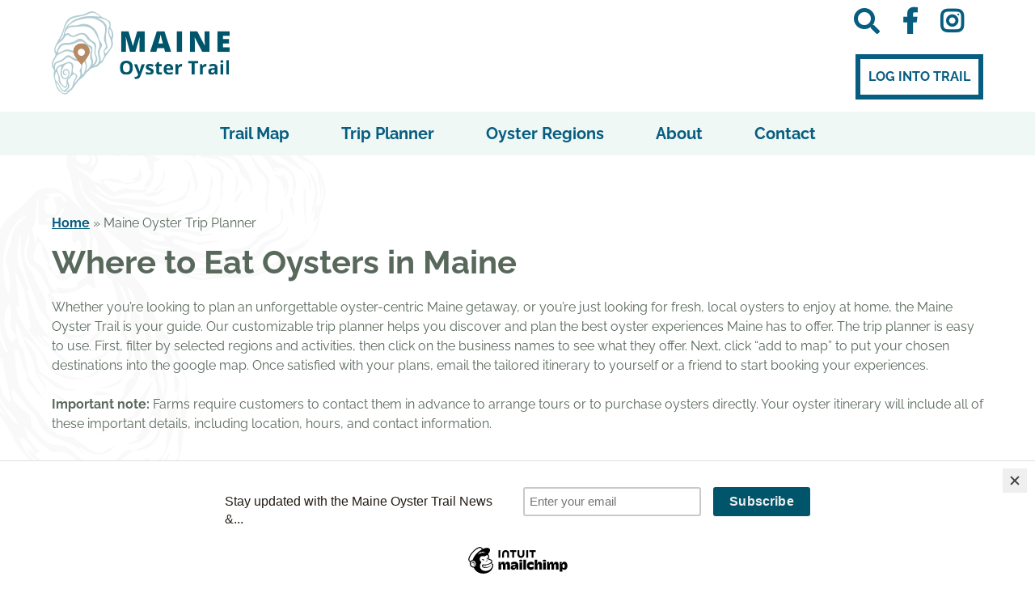

--- FILE ---
content_type: text/html; charset=UTF-8
request_url: https://maineoystertrail.com/maine-oyster-trip-planner/
body_size: 75627
content:
<!doctype html>

<!--[if lt IE 7]><html lang="en-US" class="no-js lt-ie9 lt-ie8 lt-ie7"><![endif]-->
<!--[if (IE 7)&!(IEMobile)]><html lang="en-US" class="no-js lt-ie9 lt-ie8"><![endif]-->
<!--[if (IE 8)&!(IEMobile)]><html lang="en-US" class="no-js lt-ie9"><![endif]-->
<!--[if gt IE 8]><!--> <html lang="en-US" class="no-js"><!--<![endif]-->

	<head>
		<meta charset="utf-8">

				<meta http-equiv="X-UA-Compatible" content="IE=edge">

		<title>Plan Your Experience | Oyster Farms Maine | Maine Oyster Trail</title>
<style id="wpr-usedcss">@font-face{font-display:swap;font-family:Roboto;font-style:normal;font-weight:300;font-stretch:100%;src:url(https://fonts.gstatic.com/s/roboto/v50/KFO7CnqEu92Fr1ME7kSn66aGLdTylUAMa3yUBA.woff2) format('woff2');unicode-range:U+0000-00FF,U+0131,U+0152-0153,U+02BB-02BC,U+02C6,U+02DA,U+02DC,U+0304,U+0308,U+0329,U+2000-206F,U+20AC,U+2122,U+2191,U+2193,U+2212,U+2215,U+FEFF,U+FFFD}@font-face{font-display:swap;font-family:Roboto;font-style:normal;font-weight:400;font-stretch:100%;src:url(https://fonts.gstatic.com/s/roboto/v50/KFO7CnqEu92Fr1ME7kSn66aGLdTylUAMa3yUBA.woff2) format('woff2');unicode-range:U+0000-00FF,U+0131,U+0152-0153,U+02BB-02BC,U+02C6,U+02DA,U+02DC,U+0304,U+0308,U+0329,U+2000-206F,U+20AC,U+2122,U+2191,U+2193,U+2212,U+2215,U+FEFF,U+FFFD}@font-face{font-display:swap;font-family:Roboto;font-style:normal;font-weight:500;font-stretch:100%;src:url(https://fonts.gstatic.com/s/roboto/v50/KFO7CnqEu92Fr1ME7kSn66aGLdTylUAMa3yUBA.woff2) format('woff2');unicode-range:U+0000-00FF,U+0131,U+0152-0153,U+02BB-02BC,U+02C6,U+02DA,U+02DC,U+0304,U+0308,U+0329,U+2000-206F,U+20AC,U+2122,U+2191,U+2193,U+2212,U+2215,U+FEFF,U+FFFD}@font-face{font-display:swap;font-family:Roboto;font-style:normal;font-weight:700;font-stretch:100%;src:url(https://fonts.gstatic.com/s/roboto/v50/KFO7CnqEu92Fr1ME7kSn66aGLdTylUAMa3yUBA.woff2) format('woff2');unicode-range:U+0000-00FF,U+0131,U+0152-0153,U+02BB-02BC,U+02C6,U+02DA,U+02DC,U+0304,U+0308,U+0329,U+2000-206F,U+20AC,U+2122,U+2191,U+2193,U+2212,U+2215,U+FEFF,U+FFFD}.gm-style-moc{background-color:rgba(0,0,0,.59);pointer-events:none;text-align:center;-webkit-transition:opacity ease-in-out;transition:opacity ease-in-out}.gm-style-mot{color:#fff;font-family:Roboto,Arial,sans-serif;font-size:22px;margin:0;position:relative;top:50%;transform:translateY(-50%);-webkit-transform:translateY(-50%);-ms-transform:translateY(-50%)}.gm-style img{max-width:none}.gm-style{font:400 11px Roboto,Arial,sans-serif;text-decoration:none}.lazyload,.lazyloading{max-width:100%}img:is([sizes=auto i],[sizes^="auto," i]){contain-intrinsic-size:3000px 1500px}img.emoji{display:inline!important;border:none!important;box-shadow:none!important;height:1em!important;width:1em!important;margin:0 .07em!important;vertical-align:-.1em!important;background:0 0!important;padding:0!important}:root{--wp-block-synced-color:#7a00df;--wp-block-synced-color--rgb:122,0,223;--wp-bound-block-color:var(--wp-block-synced-color);--wp-editor-canvas-background:#ddd;--wp-admin-theme-color:#007cba;--wp-admin-theme-color--rgb:0,124,186;--wp-admin-theme-color-darker-10:#006ba1;--wp-admin-theme-color-darker-10--rgb:0,107,160.5;--wp-admin-theme-color-darker-20:#005a87;--wp-admin-theme-color-darker-20--rgb:0,90,135;--wp-admin-border-width-focus:2px}@media (min-resolution:192dpi){:root{--wp-admin-border-width-focus:1.5px}}:root{--wp--preset--font-size--normal:16px;--wp--preset--font-size--huge:42px}.screen-reader-text{border:0;clip-path:inset(50%);height:1px;margin:-1px;overflow:hidden;padding:0;position:absolute;width:1px;word-wrap:normal!important}.screen-reader-text:focus{background-color:#ddd;clip-path:none;color:#444;display:block;font-size:1em;height:auto;left:5px;line-height:normal;padding:15px 23px 14px;text-decoration:none;top:5px;width:auto;z-index:100000}html :where(.has-border-color){border-style:solid}html :where([style*=border-top-color]){border-top-style:solid}html :where([style*=border-right-color]){border-right-style:solid}html :where([style*=border-bottom-color]){border-bottom-style:solid}html :where([style*=border-left-color]){border-left-style:solid}html :where([style*=border-width]){border-style:solid}html :where([style*=border-top-width]){border-top-style:solid}html :where([style*=border-right-width]){border-right-style:solid}html :where([style*=border-bottom-width]){border-bottom-style:solid}html :where([style*=border-left-width]){border-left-style:solid}html :where(img[class*=wp-image-]){height:auto;max-width:100%}:where(figure){margin:0 0 1em}html :where(.is-position-sticky){--wp-admin--admin-bar--position-offset:var(--wp-admin--admin-bar--height,0px)}@media screen and (max-width:600px){html :where(.is-position-sticky){--wp-admin--admin-bar--position-offset:0px}}:root{--wp--preset--aspect-ratio--square:1;--wp--preset--aspect-ratio--4-3:4/3;--wp--preset--aspect-ratio--3-4:3/4;--wp--preset--aspect-ratio--3-2:3/2;--wp--preset--aspect-ratio--2-3:2/3;--wp--preset--aspect-ratio--16-9:16/9;--wp--preset--aspect-ratio--9-16:9/16;--wp--preset--color--black:#000000;--wp--preset--color--cyan-bluish-gray:#abb8c3;--wp--preset--color--white:#ffffff;--wp--preset--color--pale-pink:#f78da7;--wp--preset--color--vivid-red:#cf2e2e;--wp--preset--color--luminous-vivid-orange:#ff6900;--wp--preset--color--luminous-vivid-amber:#fcb900;--wp--preset--color--light-green-cyan:#7bdcb5;--wp--preset--color--vivid-green-cyan:#00d084;--wp--preset--color--pale-cyan-blue:#8ed1fc;--wp--preset--color--vivid-cyan-blue:#0693e3;--wp--preset--color--vivid-purple:#9b51e0;--wp--preset--gradient--vivid-cyan-blue-to-vivid-purple:linear-gradient(135deg,rgb(6, 147, 227) 0%,rgb(155, 81, 224) 100%);--wp--preset--gradient--light-green-cyan-to-vivid-green-cyan:linear-gradient(135deg,rgb(122, 220, 180) 0%,rgb(0, 208, 130) 100%);--wp--preset--gradient--luminous-vivid-amber-to-luminous-vivid-orange:linear-gradient(135deg,rgb(252, 185, 0) 0%,rgb(255, 105, 0) 100%);--wp--preset--gradient--luminous-vivid-orange-to-vivid-red:linear-gradient(135deg,rgb(255, 105, 0) 0%,rgb(207, 46, 46) 100%);--wp--preset--gradient--very-light-gray-to-cyan-bluish-gray:linear-gradient(135deg,rgb(238, 238, 238) 0%,rgb(169, 184, 195) 100%);--wp--preset--gradient--cool-to-warm-spectrum:linear-gradient(135deg,rgb(74, 234, 220) 0%,rgb(151, 120, 209) 20%,rgb(207, 42, 186) 40%,rgb(238, 44, 130) 60%,rgb(251, 105, 98) 80%,rgb(254, 248, 76) 100%);--wp--preset--gradient--blush-light-purple:linear-gradient(135deg,rgb(255, 206, 236) 0%,rgb(152, 150, 240) 100%);--wp--preset--gradient--blush-bordeaux:linear-gradient(135deg,rgb(254, 205, 165) 0%,rgb(254, 45, 45) 50%,rgb(107, 0, 62) 100%);--wp--preset--gradient--luminous-dusk:linear-gradient(135deg,rgb(255, 203, 112) 0%,rgb(199, 81, 192) 50%,rgb(65, 88, 208) 100%);--wp--preset--gradient--pale-ocean:linear-gradient(135deg,rgb(255, 245, 203) 0%,rgb(182, 227, 212) 50%,rgb(51, 167, 181) 100%);--wp--preset--gradient--electric-grass:linear-gradient(135deg,rgb(202, 248, 128) 0%,rgb(113, 206, 126) 100%);--wp--preset--gradient--midnight:linear-gradient(135deg,rgb(2, 3, 129) 0%,rgb(40, 116, 252) 100%);--wp--preset--font-size--small:13px;--wp--preset--font-size--medium:20px;--wp--preset--font-size--large:36px;--wp--preset--font-size--x-large:42px;--wp--preset--spacing--20:0.44rem;--wp--preset--spacing--30:0.67rem;--wp--preset--spacing--40:1rem;--wp--preset--spacing--50:1.5rem;--wp--preset--spacing--60:2.25rem;--wp--preset--spacing--70:3.38rem;--wp--preset--spacing--80:5.06rem;--wp--preset--shadow--natural:6px 6px 9px rgba(0, 0, 0, .2);--wp--preset--shadow--deep:12px 12px 50px rgba(0, 0, 0, .4);--wp--preset--shadow--sharp:6px 6px 0px rgba(0, 0, 0, .2);--wp--preset--shadow--outlined:6px 6px 0px -3px rgb(255, 255, 255),6px 6px rgb(0, 0, 0);--wp--preset--shadow--crisp:6px 6px 0px rgb(0, 0, 0)}:where(.is-layout-flex){gap:.5em}:where(.is-layout-grid){gap:.5em}:where(.wp-block-columns.is-layout-flex){gap:2em}:where(.wp-block-columns.is-layout-grid){gap:2em}:where(.wp-block-post-template.is-layout-flex){gap:1.25em}:where(.wp-block-post-template.is-layout-grid){gap:1.25em}#rmp_menu_trigger-218165{width:35px;height:35px;position:relative;top:15px;border-radius:5px;display:none;text-decoration:none;left:5%;background:#003548;transition:transform .5s,background-color .5s}#rmp_menu_trigger-218165:focus,#rmp_menu_trigger-218165:hover{background:#003548;text-decoration:unset}#rmp_menu_trigger-218165.is-active{background:#003548}#rmp_menu_trigger-218165 .rmp-trigger-box{width:25px;color:#fff}#rmp_menu_trigger-218165 .responsive-menu-pro-inner{display:block}#rmp_menu_trigger-218165 .responsive-menu-pro-inner,#rmp_menu_trigger-218165 .responsive-menu-pro-inner::after,#rmp_menu_trigger-218165 .responsive-menu-pro-inner::before{width:25px;height:3px;background-color:#fff;border-radius:4px;position:absolute}#rmp_menu_trigger-218165.is-active .responsive-menu-pro-inner,#rmp_menu_trigger-218165.is-active .responsive-menu-pro-inner::after,#rmp_menu_trigger-218165.is-active .responsive-menu-pro-inner::before{background-color:#fff}#rmp_menu_trigger-218165:not(.is-active):hover .responsive-menu-pro-inner,#rmp_menu_trigger-218165:not(.is-active):hover .responsive-menu-pro-inner::after,#rmp_menu_trigger-218165:not(.is-active):hover .responsive-menu-pro-inner::before{background-color:#fff}#rmp_menu_trigger-218165 .responsive-menu-pro-inner::before{top:10px}#rmp_menu_trigger-218165 .responsive-menu-pro-inner::after{bottom:10px}#rmp_menu_trigger-218165.is-active .responsive-menu-pro-inner::after{bottom:0}@media screen and (max-width:768px){#menu-main-menu{display:none!important}#rmp_menu_trigger-218165{display:block}#rmp-container-218165{position:fixed;top:0;margin:0;transition:transform .5s;overflow:auto;display:block;width:100%;background-color:#003548;background-image:var(--wpr-bg-0b994096-61d8-4b18-93f3-1c1418cb5b87);height:100%;left:0;padding-top:0;padding-left:0;padding-bottom:0;padding-right:0}#rmp-menu-wrap-218165{padding-top:0;padding-left:0;padding-bottom:0;padding-right:0;background-color:#003548}#rmp-menu-wrap-218165 .rmp-menu,#rmp-menu-wrap-218165 .rmp-submenu{width:100%;box-sizing:border-box;margin:0;padding:0}#rmp-menu-wrap-218165 .rmp-submenu-depth-1 .rmp-menu-item-link{padding-left:10%}#rmp-menu-wrap-218165 .rmp-submenu.rmp-submenu-open{display:block}#rmp-menu-wrap-218165 .rmp-menu-item{width:100%;list-style:none;margin:0}#rmp-menu-wrap-218165 .rmp-menu-item-link{height:40px;line-height:40px;font-size:16px;border-bottom:0 solid #003548;font-family:inherit;color:#fec34c;text-align:left;background-color:#003548;font-weight:400;letter-spacing:0;display:block;box-sizing:border-box;width:100%;text-decoration:none;position:relative;overflow:hidden;transition:background-color .5s,border-color .5s,.5s;padding:0 5%;padding-right:50px}#rmp-menu-wrap-218165 .rmp-menu-item-link:after,#rmp-menu-wrap-218165 .rmp-menu-item-link:before{display:none}#rmp-menu-wrap-218165 .rmp-menu-item-link:focus,#rmp-menu-wrap-218165 .rmp-menu-item-link:hover{color:#fec34c;border-color:#003548;background-color:#003548}#rmp-menu-wrap-218165 .rmp-menu-item-link:focus{outline:0;border-color:unset;box-shadow:unset}#rmp-menu-wrap-218165 .rmp-menu-current-item .rmp-menu-item-link{color:#fec34c;border-color:#003548;background-color:#003548}#rmp-menu-wrap-218165 .rmp-menu-current-item .rmp-menu-item-link:focus,#rmp-menu-wrap-218165 .rmp-menu-current-item .rmp-menu-item-link:hover{color:#fec34c;border-color:#003548;background-color:#003548}#rmp-menu-wrap-218165 .rmp-menu-subarrow{position:absolute;top:0;bottom:0;text-align:center;overflow:hidden;background-size:cover;overflow:hidden;right:0;border-left-style:solid;border-left-color:#003548;border-left-width:1px;height:39px;width:40px;color:#fec34c;background-color:#003548}#rmp-menu-wrap-218165 .rmp-menu-subarrow svg{fill:#fec34c}#rmp-menu-wrap-218165 .rmp-menu-subarrow:hover{color:#fec34c;border-color:#003548;background-color:#003548}#rmp-menu-wrap-218165 .rmp-menu-subarrow:hover svg{fill:#fec34c}#rmp-menu-wrap-218165 .rmp-menu-subarrow *{vertical-align:middle;line-height:39px}#rmp-menu-wrap-218165 .rmp-menu-subarrow-active{display:block;background-size:cover;color:#fec34c;border-color:#003548;background-color:#003548}#rmp-menu-wrap-218165 .rmp-menu-subarrow-active svg{fill:#fec34c}#rmp-menu-wrap-218165 .rmp-menu-subarrow-active:hover{color:#fec34c;border-color:#003548;background-color:#003548}#rmp-menu-wrap-218165 .rmp-menu-subarrow-active:hover svg{fill:#fec34c}#rmp-menu-wrap-218165 .rmp-submenu{display:none}#rmp-menu-wrap-218165 .rmp-submenu .rmp-menu-item-link{height:40px;line-height:40px;letter-spacing:0;font-size:16px;border-bottom:1px solid #003548;font-family:inherit;font-weight:400;color:#fec34c;text-align:left;background-color:#003548}#rmp-menu-wrap-218165 .rmp-submenu .rmp-menu-item-link:focus,#rmp-menu-wrap-218165 .rmp-submenu .rmp-menu-item-link:hover{color:#fec34c;border-color:#003548;background-color:#003548}#rmp-menu-wrap-218165 .rmp-submenu .rmp-menu-current-item .rmp-menu-item-link{color:#fec34c;border-color:#003548;background-color:#003548}#rmp-menu-wrap-218165 .rmp-submenu .rmp-menu-current-item .rmp-menu-item-link:focus,#rmp-menu-wrap-218165 .rmp-submenu .rmp-menu-current-item .rmp-menu-item-link:hover{color:#fec34c;border-color:#003548;background-color:#003548}#rmp-menu-wrap-218165 .rmp-submenu .rmp-menu-subarrow{right:0;border-right:unset;border-left-style:solid;border-left-color:#003548;border-left-width:1px;height:39px;line-height:39px;width:40px;color:#fec34c;background-color:#003548}#rmp-menu-wrap-218165 .rmp-submenu .rmp-menu-subarrow:hover{color:#fec34c;border-color:#003548;background-color:#003548}#rmp-menu-wrap-218165 .rmp-submenu .rmp-menu-subarrow-active{color:#fec34c;border-color:#003548;background-color:#003548}#rmp-menu-wrap-218165 .rmp-submenu .rmp-menu-subarrow-active:hover{color:#fec34c;border-color:#003548;background-color:#003548}}.rmp-container{display:none;visibility:visible;padding:0;z-index:99998;transition:all .3s}.rmp-container.rmp-slide-left{transform:translateX(-100%);-ms-transform:translateX(-100%);-webkit-transform:translateX(-100%);-moz-transform:translateX(-100%)}.rmp-container.rmp-slide-left.rmp-menu-open{transform:translateX(0);-ms-transform:translateX(0);-webkit-transform:translateX(0);-moz-transform:translateX(0)}.rmp-container::-webkit-scrollbar{width:0}.rmp-container ::-webkit-scrollbar-track{box-shadow:inset 0 0 5px transparent}.rmp-container ::-webkit-scrollbar-thumb{background:0 0}.rmp-container ::-webkit-scrollbar-thumb:hover{background:0 0}.rmp-container .rmp-menu-wrap .rmp-menu{transition:none;border-radius:0;box-shadow:none;background:0 0;border:0;bottom:auto;box-sizing:border-box;clip:auto;color:#666;display:block;float:none;font-family:inherit;font-size:14px;height:auto;left:auto;line-height:1.7;list-style-type:none;margin:0;min-height:auto;max-height:none;opacity:1;outline:0;overflow:visible;padding:0;position:relative;pointer-events:auto;right:auto;text-align:left;text-decoration:none;text-indent:0;text-transform:none;transform:none;top:auto;visibility:inherit;width:auto;word-wrap:break-word;white-space:normal}button.rmp_menu_trigger{z-index:999999;overflow:hidden;outline:0;border:0;display:none;margin:0;transition:transform .5s,background-color .5s;padding:0}button.rmp_menu_trigger .responsive-menu-pro-inner::after,button.rmp_menu_trigger .responsive-menu-pro-inner::before{content:"";display:block}button.rmp_menu_trigger .responsive-menu-pro-inner::before{top:10px}button.rmp_menu_trigger .responsive-menu-pro-inner::after{bottom:10px}button.rmp_menu_trigger .rmp-trigger-box{width:40px;display:inline-block;position:relative;pointer-events:none;vertical-align:super}.rmp-menu-trigger-boring .responsive-menu-pro-inner{transition-property:none}.rmp-menu-trigger-boring .responsive-menu-pro-inner::after,.rmp-menu-trigger-boring .responsive-menu-pro-inner::before{transition-property:none}.rmp-menu-trigger-boring.is-active .responsive-menu-pro-inner{transform:rotate(45deg)}.rmp-menu-trigger-boring.is-active .responsive-menu-pro-inner:before{top:0;opacity:0}.rmp-menu-trigger-boring.is-active .responsive-menu-pro-inner:after{bottom:0;transform:rotate(-90deg)}html.fancybox-active:not(.fancybox-allowscroll),html.fancybox-active:not(.fancybox-allowscroll) body{touch-action:none;overscroll-behavior:none;-webkit-overflow-scrolling:auto;overflow:hidden}html.fancybox-active:not(.fancybox-allowscroll) body{margin-right:var(--vertical-scrollbar);margin-bottom:var(--horizontal-scrollbar)}html.fancybox-active:not(.fancybox-allowscroll) body.rtl{margin-right:0;margin-left:var(--vertical-scrollbar)}#fancybox-loading,#fancybox-loading div,#fancybox-overlay,#fancybox-wrap *,#fancybox-wrap ::after,#fancybox-wrap ::before{-webkit-box-sizing:border-box;-moz-box-sizing:border-box;box-sizing:border-box}#fancybox-overlay{position:fixed;top:0;left:0;width:100%;height:100%;background-color:rgba(0,0,0,.7);z-index:111100;display:none}#fancybox-tmp{padding:0;margin:0;border:0;overflow:auto;display:none}#fancybox-wrap{position:absolute;top:0;left:0;z-index:111101;display:none;outline:0!important}#fancybox-outer{position:relative;width:100%;height:100%;box-shadow:0 0 20px #111;-moz-box-shadow:0 0 20px #111;-webkit-box-shadow:0 0 20px #111;background:#fff}#fancybox-content{position:relative;width:100%;height:100%;overflow:hidden;z-index:111102;border:0 solid #fff;background:#fff;background-clip:padding-box}#fancybox-content>*{max-width:100%;max-height:100%;-webkit-overflow-scrolling:touch}#fancybox-error{color:#444;padding:14px;margin:0}#fancybox-img{width:100%;height:100%;border:none}#fancybox-img{padding:0;margin:0;line-height:0;vertical-align:top;max-width:none!important;max-height:none!important}.fancy-ico{position:absolute;width:48px;height:48px;border-radius:50%}.fancy-ico span{display:block;position:relative;left:12px;top:12px;width:24px;height:24px;border-radius:50%;background:#000;border:2px solid #fff;box-shadow:0 0 4px #000;transition:transform .25s ease-in-out}#fancybox-close:hover span,#fancybox-next:hover span,body.rtl #fancybox-prev:hover span{transform:rotate(360deg)}#fancybox-prev:hover span,body.rtl #fancybox-next:hover span{transform:rotate(-360deg)}#fancybox-close{top:-24px;right:-24px;cursor:pointer;z-index:111105;display:none}#fancybox-close span::after,#fancybox-close span::before{content:'';position:absolute;top:9px;left:4px;width:12px;height:2px;background-color:#fff}#fancybox-close span::before{transform:rotate(45deg)}#fancybox-close span::after{transform:rotate(-45deg)}#fancybox-next,#fancybox-prev{top:50%;margin-top:-24px;cursor:pointer;z-index:111102;display:none}#fancybox-next,body.rtl #fancybox-prev{left:auto;right:-24px}#fancybox-prev,body.rtl #fancybox-next{left:-24px;right:auto}#fancybox-next span::after,#fancybox-prev span::after{content:'';position:absolute;top:6px;width:8px;height:8px;border-top:2px solid #fff;border-right:2px solid #fff}#fancybox-prev span::after,body.rtl #fancybox-next span::after{transform:rotate(-135deg);left:7px}#fancybox-next span::after,body.rtl #fancybox-prev span::after{transform:rotate(45deg);left:initial;right:7px}#fancybox-title-wrap{z-index:111104}.fancybox-title-inside{padding-bottom:10px;text-align:center;color:#333;background-color:#fff;position:relative}.fancybox-title-outside{padding-top:10px;color:#fff;font-weight:600}.fancybox-title-over{position:absolute;width:100%;bottom:0;left:0;color:#fff;text-align:left}body.rtl .fancybox-title-over{text-align:right}.fancybox-title-over #fancybox-title{padding:10px;background:rgba(0,0,0,.6);display:block}.fancybox-title-float{text-align:center}.fancybox-title-float #fancybox-title{display:table;margin:-12px auto;height:24px;padding:0 15px;line-height:20px;font-size:14px;color:#fff;background:#000;border:2px solid #fff;border-radius:12px;box-shadow:0 0 4px #000;position:relative;z-index:111104}#fancybox-loading{position:fixed;top:50%;left:50%;width:40px;height:40px;margin-top:-20px;margin-left:-20px;background-color:rgba(0,0,0,.9);border-radius:5px;cursor:pointer;overflow:hidden;z-index:111104;display:none}#fancybox-loading div{transform-origin:20px 20px;animation:1.2s linear infinite fancybox-loading}#fancybox-loading div::after{content:'';display:block;position:absolute;top:7px;left:19px;width:2px;height:7px;border-radius:20%;background:#fff}#fancybox-loading div:first-child{transform:rotate(0);animation-delay:-1.1s}#fancybox-loading div:nth-child(2){transform:rotate(30deg);animation-delay:-1s}#fancybox-loading div:nth-child(3){transform:rotate(60deg);animation-delay:-.9s}#fancybox-loading div:nth-child(4){transform:rotate(90deg);animation-delay:-.8s}#fancybox-loading div:nth-child(5){transform:rotate(120deg);animation-delay:-.7s}#fancybox-loading div:nth-child(6){transform:rotate(150deg);animation-delay:-.6s}#fancybox-loading div:nth-child(7){transform:rotate(180deg);animation-delay:-.5s}#fancybox-loading div:nth-child(8){transform:rotate(210deg);animation-delay:-.4s}#fancybox-loading div:nth-child(9){transform:rotate(240deg);animation-delay:-.3s}#fancybox-loading div:nth-child(10){transform:rotate(270deg);animation-delay:-.2s}#fancybox-loading div:nth-child(11){transform:rotate(300deg);animation-delay:-.1s}#fancybox-loading div:nth-child(12){transform:rotate(330deg);animation-delay:0s}@keyframes fancybox-loading{0%{opacity:1}100%{opacity:0}}.fancybox-hidden{display:none}#fancybox-content .fancybox-hidden,#fancybox-tmp .fancybox-hidden{display:revert}#fancybox-outer{background:#fff}#fancybox-content{background:#fff;border-color:#fff;color:#000}#fancybox-title{color:#fff}article,aside,details,figcaption,figure,footer,header,hgroup,main,nav,section,summary{display:block}audio,canvas,video{display:inline-block}audio:not([controls]){display:none;height:0}[hidden],template{display:none}html{font-family:sans-serif;-ms-text-size-adjust:100%;-webkit-text-size-adjust:100%}body{margin:0}a{background:0 0}a:focus{outline:dotted thin}a:active,a:hover{outline:0}h1{font-size:2em;margin:.67em 0}abbr[title]{border-bottom:1px dotted}.strong,b,strong{font-weight:700}.em,dfn,em{font-style:italic}hr{-moz-box-sizing:content-box;box-sizing:content-box;height:0}p{-webkit-hyphens:auto;-epub-hyphens:auto;-moz-hyphens:auto;hyphens:auto}pre{margin:0}code,kbd,pre,samp{font-family:monospace,serif;font-size:1em}pre{white-space:pre-wrap}.small,small{font-size:75%}sub,sup{font-size:75%;line-height:0;position:relative;vertical-align:baseline}sup{top:-.5em}sub{bottom:-.25em}dl,menu,ol,ul{margin:1em 0}dd{margin:0}menu{padding:0 0 0 40px}ol,ul{padding:0;list-style-type:none}nav ol,nav ul{list-style:none;list-style-image:none}img{border:0}svg:not(:root){overflow:hidden}figure{margin:0}fieldset{border:1px solid silver;margin:0 2px;padding:.35em .625em .75em}legend{border:0;padding:0}button,input,select,textarea{font-family:inherit;font-size:100%;margin:0}button,input{line-height:normal}button,select{text-transform:none}button,html input[type=button],input[type=reset],input[type=submit]{-webkit-appearance:button;cursor:pointer}button[disabled],html input[disabled]{cursor:default}input[type=checkbox],input[type=radio]{box-sizing:border-box;padding:0}input[type=search]{-webkit-appearance:textfield;-moz-box-sizing:content-box;-webkit-box-sizing:content-box;box-sizing:content-box}input[type=search]::-webkit-search-cancel-button,input[type=search]::-webkit-search-decoration{-webkit-appearance:none}button::-moz-focus-inner,input::-moz-focus-inner{border:0;padding:0}textarea{overflow:auto;vertical-align:top}table{border-collapse:collapse;border-spacing:0}*{-webkit-box-sizing:border-box;-moz-box-sizing:border-box;box-sizing:border-box}.cf,.event .wp-block-image{zoom:1}.cf:after,.cf:before,.event .wp-block-image:after,.event .wp-block-image:before{content:"";display:table}.cf:after,.event .wp-block-image:after{clear:both}span.amp{font-family:Baskerville,'Goudy Old Style',Palatino,'Book Antiqua',serif!important;font-style:italic}p{-ms-word-wrap:break-word;word-break:break-word;word-wrap:break-word;-webkit-hyphens:auto;-ms-hyphens:auto;hyphens:auto;-webkit-hyphenate-before:2;-webkit-hyphenate-after:3;hyphenate-lines:3;-ms-font-feature-settings:"liga","dlig";-o-font-feature-settings:"liga","dlig";font-feature-settings:"liga","dlig"}.last-col{float:right;padding-right:0!important}@media (max-width:767px){.m-all{float:left;padding-right:.75em;width:100%;padding-right:0}.m-1of3{float:left;padding-right:.75em;width:33.33%}}@media (min-width:768px) and (max-width:1029px){.t-all{float:left;padding-right:.75em;width:100%;padding-right:0}.t-1of2{float:left;padding-right:.75em;width:50%}.t-1of3{float:left;padding-right:.75em;width:33.33%}}@media (min-width:1030px){.d-all{float:left;padding-right:.75em;width:100%;padding-right:0}.d-1of2{float:left;padding-right:.75em;width:50%}.d-1of3{float:left;padding-right:.75em;width:33.33%}.d-2of3{float:left;padding-right:.75em;width:66.66%}}.flexrow{-webkit-display:flex;-ms-display:flex;display:flex;-ms-flex-wrap:wrap;flex-wrap:wrap}.flexrow.vertical{-ms-flex-direction:column;flex-direction:column}.xs--center{-ms-justify-content:center;justify-content:center}.xs--middle{-ms-align-items:center;align-items:center}.xs--align-center{text-align:center}button::-moz-focus-inner{padding:0;border:0}#submit{display:inline-block;position:relative;font-family:"Helvetica Neue",Helvetica,Arial,sans-serif;text-decoration:none;color:#fff;font-size:.9em;font-size:34px;line-height:34px;font-weight:400;padding:0 24px;border-radius:4px;border:0;cursor:pointer;transition:all .5s ease}#submit:focus,#submit:hover{color:#fff;text-decoration:none;outline:0}#submit:active{top:1px}#submit{background-color:#065d80}#submit:focus,#submit:hover{background-color:#054f6d}#submit:active{background-color:#054b68}.btn--primary,a.btn--primary{font-size:1rem;color:#fff;font-family:Raleway,sans-serif;font-weight:400;letter-spacing:.05rem;text-align:center;text-transform:none;border-radius:5px;display:inline-block;padding:10px 20px;width:auto;position:relative;text-decoration:none;transition:all .5s ease}.btn--primary,a.btn--primary{color:#fff!important;background-color:#065d80}.btn--primary:active,.btn--primary:focus,.btn--primary:hover,a.btn--primary:active,a.btn--primary:focus,a.btn--primary:hover{background-color:#678498}.field,input[type=color],input[type=date],input[type=datetime-local],input[type=datetime],input[type=email],input[type=month],input[type=number],input[type=search],input[type=tel],input[type=text],input[type=time],input[type=url],input[type=week],select,textarea{display:block;height:40px;line-height:1em;padding:0 12px;margin-bottom:14px;font-size:1em;color:#5c6b80;border-radius:3px;vertical-align:middle;box-shadow:none;border:0;width:100%;max-width:400px;font-family:Raleway,sans-serif,sans-serif;background-color:#eaedf2;-webkit-transition:background-color .24s ease-in-out;transition:background-color .24s ease-in-out}.field:active,.field:focus,input[type=color]:active,input[type=color]:focus,input[type=date]:active,input[type=date]:focus,input[type=datetime-local]:active,input[type=datetime-local]:focus,input[type=datetime]:active,input[type=datetime]:focus,input[type=email]:active,input[type=email]:focus,input[type=month]:active,input[type=month]:focus,input[type=number]:active,input[type=number]:focus,input[type=search]:active,input[type=search]:focus,input[type=tel]:active,input[type=tel]:focus,input[type=text]:active,input[type=text]:focus,input[type=time]:active,input[type=time]:focus,input[type=url]:active,input[type=url]:focus,input[type=week]:active,input[type=week]:focus,select:active,select:focus,textarea:active,textarea:focus{background-color:#f7f8fa;outline:0}.field.error,input[type=color].error,input[type=date].error,input[type=datetime-local].error,input[type=datetime].error,input[type=email].error,input[type=month].error,input[type=number].error,input[type=search].error,input[type=tel].error,input[type=text].error,input[type=time].error,input[type=url].error,input[type=week].error,select.error,textarea.error{color:#fbe3e4;border-color:#fbe3e4;background-color:#fff;background-position:99% center;background-repeat:no-repeat;background-image:url([data-uri]);outline-color:#fbe3e4}.field.success,input[type=color].success,input[type=date].success,input[type=datetime-local].success,input[type=datetime].success,input[type=email].success,input[type=month].success,input[type=number].success,input[type=search].success,input[type=tel].success,input[type=text].success,input[type=time].success,input[type=url].success,input[type=week].success,select.success,textarea.success{color:#e6efc2;border-color:#e6efc2;background-color:#fff;background-position:99% center;background-repeat:no-repeat;background-image:url([data-uri]);outline-color:#e6efc2}.field[disabled],input[type=color][disabled],input[type=date][disabled],input[type=datetime-local][disabled],input[type=datetime][disabled],input[type=email][disabled],input[type=month][disabled],input[type=number][disabled],input[type=search][disabled],input[type=tel][disabled],input[type=text][disabled],input[type=time][disabled],input[type=url][disabled],input[type=week][disabled],select[disabled],textarea[disabled]{cursor:not-allowed;border-color:#cfcfcf;opacity:.6}.field[disabled]:active,.field[disabled]:focus,input[type=color][disabled]:active,input[type=color][disabled]:focus,input[type=date][disabled]:active,input[type=date][disabled]:focus,input[type=datetime-local][disabled]:active,input[type=datetime-local][disabled]:focus,input[type=datetime][disabled]:active,input[type=datetime][disabled]:focus,input[type=email][disabled]:active,input[type=email][disabled]:focus,input[type=month][disabled]:active,input[type=month][disabled]:focus,input[type=number][disabled]:active,input[type=number][disabled]:focus,input[type=search][disabled]:active,input[type=search][disabled]:focus,input[type=tel][disabled]:active,input[type=tel][disabled]:focus,input[type=text][disabled]:active,input[type=text][disabled]:focus,input[type=time][disabled]:active,input[type=time][disabled]:focus,input[type=url][disabled]:active,input[type=url][disabled]:focus,input[type=week][disabled]:active,input[type=week][disabled]:focus,select[disabled]:active,select[disabled]:focus,textarea[disabled]:active,textarea[disabled]:focus{background-color:#d5edf8}textarea{max-width:400px;min-height:120px;line-height:1.5em}select{-webkit-appearance:none;-moz-appearance:none;appearance:none;background-image:url([data-uri]);background-repeat:no-repeat;background-position:97.5% center}body{font-family:Raleway,sans-serif,sans-serif;font-size:100%;line-height:1.5;color:#000;background-color:#fff;-webkit-font-smoothing:antialiased;-moz-osx-font-smoothing:grayscale;overflow-x:hidden}ul{list-style:disc;list-style-position:inside}::-webkit-scrollbar{-webkit-appearance:none;width:7px}::-webkit-scrollbar-thumb{border-radius:4px;background-color:rgba(0,0,0,.5);-webkit-box-shadow:0 0 1px rgba(255,255,255,.5)}.grecaptcha-badge{display:none!important}.search .entry-content{padding-top:.5em}.wrap{width:96%;margin:0 auto;padding:.75rem}a,a:visited{color:#065d80;font-weight:700}a:focus,a:hover,a:visited:focus,a:visited:hover{color:#065d80}a:link,a:visited:link{-webkit-tap-highlight-color:rgba(0,0,0,.3)}.h1,.h2,.h3,.h4,.h5,h1,h2,h3,h4,h5{text-rendering:optimizelegibility;font-weight:500}.h1 a,.h2 a,.h3 a,.h4 a,.h5 a,h1 a,h2 a,h3 a,h4 a,h5 a{text-decoration:none}.h1,h1{margin:1rem 0;font-size:2rem;line-height:1;font-weight:700;font-family:Raleway,sans-serif;color:#58685b}@media screen and (min-width:64.375em){.wrap{padding:0}.h1,h1{font-size:2.5rem}}.h2,h2{margin:1rem 0;font-size:1.5rem;line-height:1.5;font-weight:700;font-family:Raleway,sans-serif;color:#58685b}@media screen and (min-width:64.375em){.h2,h2{font-size:2rem;line-height:1.1}}.h3,h3{margin:1rem 0;font-family:Raleway,sans-serif;font-size:1.25rem;line-height:1.5;color:#58685b;font-weight:700;text-align:left}@media screen and (min-width:64.375em){.h3,h3{font-size:1.75rem}}.h4,h4{margin:1rem 0;font-family:Raleway,sans-serif;font-size:1.25rem;line-height:1.5;color:#58685b;font-weight:700;text-align:left}.h5,h5{margin:1rem 0;font-family:Raleway,sans-serif;font-size:.75rem;line-height:1.5;color:#58685b;font-weight:700;text-align:left}.h6,h6{margin:1rem 0;font-family:Raleway,sans-serif;font-size:.5rem;line-height:1.5;color:#58685b;font-weight:700;text-align:left}p{font-size:1rem;line-height:1.5;font-family:Raleway,sans-serif;font-weight:400;color:#58685b}#lightbox-search{display:none;position:fixed;width:100%;left:0;top:0;z-index:99;background-color:rgba(0,53,72,.95)}#lightbox-search .lightbox-search__wrap{display:flex;justify-content:center;align-items:center;flex-flow:column nowrap;height:50vh;width:100vw}#lightbox-search .lightbox-search__content{position:relative;text-align:center;padding:0 30px}#lightbox-search .lightbox-search__content i{position:absolute;top:0;right:30px;cursor:pointer;color:#fff;font-size:30px}#lightbox-search .lightbox-search__content h3{margin-bottom:0;text-align:left;color:#fff}#lightbox-search .lightbox-search__content p{margin-top:0;color:#fff;font-weight:700}#lightbox-search .lightbox-search__content form label{display:none}#lightbox-search .lightbox-search__content form div{display:flex;justify-content:center;align-items:center}#lightbox-search .lightbox-search__content form div input[type=search]{width:80%;max-width:initial;align-self:stretch;height:40px;border-radius:0}#lightbox-search .lightbox-search__content form div #searchsubmit{width:20%;margin:0 10px;align-self:stretch;border:none;height:40px}.header{background-color:#fff}.header .header-left{text-align:center}.header .header-left #logo{margin:.75em 0}.header .header-left #logo img{width:100%;max-width:220px}.header .header-right{text-align:center;color:#065d80;font-family:Raleway,sans-serif,sans-serif;font-weight:700;padding-top:0}.header .header-right a{color:#065d80;font-family:Raleway,sans-serif,sans-serif}.header .header-right i.fas{display:none}.header .header-right i.fab{padding:5px 15px 25px}.header .header-right i.fab:hover,.header .header-right i.fas:hover{color:#327584}.header .header-right .header-cta{padding-bottom:15px;display:block}.header .header-right .header-cta a.cta-green{font-size:16px}.header .header-right .header-cta.contact-us{display:none}.header .header-right .header-cta.login-trail{display:block}.nav{background-color:#f0f8f6;border-bottom:0;margin:0}.nav li a{display:block;color:#fff;text-decoration:none;font-size:16px;padding:.75em}.nav li a:focus,.nav li a:hover{color:#fec34c}.nav li ul.children li a,.nav li ul.sub-menu li a{padding-left:30px}.nav li.current-menu-item a,.nav li.current_page_item a{color:#fec34c}a.cta-green{display:inline-block;border:6px solid #065d80;font-family:Raleway,sans-serif,sans-serif;font-weight:700;font-size:20px;text-decoration:none;padding:10px}a.cta-green:hover{color:#327584;border:6px solid #327584}#content{margin-top:1.5em}.hentry{background-color:transparent;border-radius:3px;margin-bottom:1.5em;border:0 solid #ccc}.hentry header{border-bottom:0 solid #f8f9fa;padding:.75em 0 0}.hentry footer{padding:1.5em;border-top:0 solid #f8f9fa}.hentry footer p{margin:0}.page-title{margin:0}.section.entry-content{padding-left:.5em}.entry-content{padding:1.5em .5em 0}.entry-content p{margin:0 0 1.5em;color:#58685b}.entry-content table{width:100%;border:1px solid #eaedf2;margin-bottom:1.5em}.entry-content table caption{margin:0 0 7px;font-size:.75em;color:#9fa6b4;text-transform:uppercase;letter-spacing:1px}.entry-content tr{border-bottom:1px solid #eaedf2}.entry-content tr:nth-child(2n){background-color:#f8f9fa}.entry-content td{padding:7px;border-right:1px solid #eaedf2}.entry-content td:last-child{border-right:0}.entry-content th{background-color:#f8f9fa;border-bottom:1px solid #eaedf2;border-right:1px solid #eaedf2}.entry-content th:last-child{border-right:0}.entry-content blockquote{margin:0 0 1.5em .75em;padding:0 0 0 .75em;border-left:3px solid #065d80;font-style:italic;color:#9fa6b4}.entry-content dd{margin-left:0;font-size:.9em;color:#787878;margin-bottom:1.5em}.entry-content img{margin:0 0 1.5em;max-width:100%;height:auto}.entry-content pre{background:#000;color:#f8f9fa;font-size:.9em;padding:1.5em;margin:0 0 1.5em;border-radius:3px}.tags{margin:0}.comment{position:relative;clear:both;overflow:hidden;padding:1.5em;border-bottom:1px solid #f8f9fa}.comment:last-child{margin-bottom:0}.comment .children{margin:0}.comment[class*=depth-]{margin-top:1.1em}.comment:not(.depth-1){margin-top:0;margin-left:7px;padding:7px}.comment.odd{background-color:#fff}.comment.even{background:#f8f9fa}#submit{float:right;font-size:1em}.footer{clear:both;background-color:#333;color:#fff;padding:50px 0}.footer-left{text-align:center}.footer-right{text-align:center;font-family:Raleway,sans-serif,sans-serif;font-weight:700;font-size:20px;padding-top:20px}#bottom-bar{text-align:center;background-color:#191919;width:100%;min-height:50px;padding:6px 0;margin-bottom:50px;font-size:12px;color:#fec34c}#bottom-bar a{color:#fec34c;font-family:Raleway,sans-serif,sans-serif}#bottom-bar a:hover{color:#fff}#bottom-bar .bottom-bar-right{text-align:center}#sticky-footer{display:block;height:50px;position:fixed;bottom:0;width:100%;padding:0 5px;text-align:center;background-color:#f0f8f6;color:#fec34c}#sticky-footer a{display:flex;justify-content:center;align-items:center;height:50px;text-decoration:none;color:#fec34c}#sticky-footer a i{font-size:23px}#sticky-footer button#responsive-menu-button{height:50px;top:0;left:0}.wpcf7 button,.wpcf7 html input[type=button],.wpcf7 input[type=reset],.wpcf7 input[type=submit]{border:6px solid #065d80;padding:10px;background:0 0;font-family:Raleway,sans-serif,sans-serif;font-weight:700;font-size:18px;text-transform:uppercase;color:#065d80;transition:all 350ms ease}.wpcf7 button:hover,.wpcf7 html input[type=button]:hover,.wpcf7 input[type=reset]:hover,.wpcf7 input[type=submit]:hover{color:#fff;background:#065d80}h3.title{font-family:Raleway,sans-serif,sans-serif;color:#000;font-size:20px;font-weight:700;text-transform:uppercase}.brew-trail-content ul{list-style:none}.brew-trail-content #trail-guide-button{display:inline-block;margin-top:20px}#member-itinerary-map h2{margin-bottom:30px}#member-itinerary-map .map-loc-row{width:100%;display:flex;flex-flow:column nowrap;padding:0;margin-bottom:50px}#member-itinerary-map .map-loc-row .loc-list{width:100%;align-self:stretch;margin-bottom:30px}#member-itinerary-map .map-loc-row .loc-list ul{height:auto;min-height:auto;max-height:250px;overflow-y:auto}#member-itinerary-map .map-loc-row .loc-list ul li{cursor:-webkit-grab;cursor:grab}#member-itinerary-map .map-loc-row .loc-list ul li div{display:flex;flex-flow:row nowrap;align-items:center;justify-content:flex-start;width:100%;margin-bottom:10px;padding:10px 20px;border-radius:0;background-color:#f0f8f6}#member-itinerary-map .map-loc-row .loc-list ul li div p{display:inline;width:100%;margin-bottom:0;font-size:18px;font-weight:800;font-family:Raleway,sans-serif,sans-serif;text-transform:uppercase;text-decoration:none;color:#fff}#member-itinerary-map .map-loc-row .loc-list ul li div span{display:inline;width:auto;min-width:30px;padding:10px;margin-left:10px;border-radius:0;background-color:#fff;font-family:Raleway,sans-serif,sans-serif;font-size:18px;font-weight:800;color:#f0f8f6}#member-itinerary-map .map-loc-row .loc-list #deleteMarkers,#member-itinerary-map .map-loc-row .loc-list #submit{display:block;width:100%;padding:10px 0;border-radius:0;text-align:center;text-transform:uppercase;font-family:Raleway,sans-serif,sans-serif;font-size:18px;line-height:18px;font-weight:700;transition:all .25s ease}#member-itinerary-map .map-loc-row .loc-list #submit{background-color:#065d80;border:4px solid #065d80;margin-bottom:10px;color:#fff}#member-itinerary-map .map-loc-row .loc-list #deleteMarkers{background-color:#9fa6b4;border:4px solid #9fa6b4;color:#fff}#member-itinerary-map .map-loc-row .brew-map{height:100%;width:100%;align-self:stretch;border:8px solid #065d80;order:1}#member-itinerary-map .map-loc-row .brew-map #google-brew-map{width:100%;min-height:500px}.filter-controls{width:100%;margin-bottom:50px}.filter-controls form{padding-left:0}.filter-controls form h3{margin:40px 0 10px;font-family:Raleway,sans-serif,sans-serif;font-size:24px;font-weight:700;text-align:left;text-transform:uppercase}.filter-controls form h3:first-child{margin-top:20px}.filter-controls form .checkbox-wrap{display:flex;justify-content:flex-start;flex-flow:row wrap}.filter-controls form .checkbox-wrap div{width:23%;min-width:250px;margin:6px;font-family:Raleway,sans-serif,sans-serif;font-size:18px;font-weight:700;text-align:left;text-transform:uppercase}.filter-controls form .checkbox-wrap div i{font-size:20px;position:relative;bottom:-1px;left:7px}.filter-controls form .checkbox-wrap #region-input{width:100%;text-align:center}.filter-controls form .checkbox-wrap select{display:inline;margin:0 auto;margin-left:10px;border:1px solid #065d80;background-color:#fff;color:#000}.submit-filters{width:100%;margin-bottom:70px;transition:all .2s ease}.submit-filters .routing-wrap{max-width:940px;margin:0 auto;display:flex;justify-content:center;align-items:center;flex-flow:column wrap}.submit-filters .routing-wrap #openInGoogleMap{width:auto;max-width:306px;border:4px solid #065d80;margin-bottom:20px;padding:6px 10px;color:#065d80;font-size:18px;text-decoration:none;text-transform:uppercase}.submit-filters .routing-wrap h4{margin:0}.submit-filters .routing-wrap form{display:flex;justify-content:space-around;align-items:center;flex-flow:column nowrap;width:100%;max-width:400px}.submit-filters .routing-wrap form input[type=text]{width:100%;max-width:306px;height:47px;margin-right:1%;margin-bottom:0;border-radius:0;border:4px solid #065d80;background-color:#fff;font-family:Raleway,sans-serif,sans-serif;color:#065d80}.submit-filters .routing-wrap form input[type=submit]{width:100%;max-width:306px;margin-top:10px;padding:0 10px;height:47px;background-color:#f0f8f6;color:#fff;border:none;font-family:Raleway,sans-serif,sans-serif;text-align:center;font-weight:700;text-transform:uppercase}.submit-filters #directionsPanel{display:none}.submit-filters.accessible{pointer-events:inherit;opacity:1}#region-popup{display:inline;cursor:pointer}#region-window-wrapper{display:none;z-index:1000;flex-flow:column nowrap;justify-content:center;align-items:center;position:fixed;top:0;left:0;height:100%;width:100%;background-color:rgba(0,53,72,.95)}#popup-close-div{position:absolute;width:100%;height:100%;z-index:5}#region-window{z-index:10;position:relative;width:80%;max-width:600px;min-width:300px;height:auto;max-height:550px;overflow-x:hidden;overflow-y:scroll;padding:1%;background-color:#065d80}#region-window #exit-region-popup{display:block;position:absolute;top:1%;right:1%;cursor:pointer;color:#fff;font-size:20px}#region-window h2{color:#fff}#region-window ul{list-style:disc;list-style-position:inside}#region-window ul li{margin-bottom:10px}#region-window #region-map-wrap div{display:flex;flex-flow:column nowrap;justify-content:center;align-items:center;align-self:stretch}#region-window #region-map-wrap div:first-child{margin-top:20px}#region-window #region-map-wrap div img{max-width:275px;max-height:275px}#region-window ol{list-style-type:decimal;list-style-position:inside}#region-window a,#region-window li,#region-window p{color:#fff}#send-trail-wrap{display:flex;justify-content:center;align-content:center;width:100%;margin-top:20px}#send-trail-wrap #replace-formtrail{display:none}#send-trail-wrap #replace-formtrail h3{margin:0}#snackbar{visibility:hidden;min-width:300px;max-width:300px;margin-left:-150px;background-color:#065d80;color:#f0f8f6;text-align:center;font-weight:700;border-radius:2px;padding:16px;position:fixed;z-index:1;left:50%;bottom:30px}#snackbar.show{visibility:visible;-webkit-animation:.5s fadein,.5s 2.5s fadeout;animation:.5s fadein,.5s 2.5s fadeout}#snackbar-removed{visibility:hidden;min-width:300px;max-width:300px;margin-left:-150px;background-color:#f0f8f6;color:#fff;text-align:center;font-weight:700;border-radius:2px;padding:16px;position:fixed;z-index:1;left:50%;bottom:30px}#snackbar-removed.show{visibility:visible;-webkit-animation:.5s fadein,.5s 2.5s fadeout;animation:.5s fadein,.5s 2.5s fadeout}@-webkit-keyframes fadein{from{bottom:0;opacity:0}to{bottom:30px;opacity:1}}@keyframes fadein{from{bottom:0;opacity:0}to{bottom:30px;opacity:1}}@-webkit-keyframes fadeout{from{bottom:30px;opacity:1}to{bottom:0;opacity:0}}@keyframes fadeout{from{bottom:30px;opacity:1}to{bottom:0;opacity:0}}*{box-sizing:border-box}.event .wp-block-image{float:left;clear:both}@media only screen and (min-width:481px){.header .header-right .header-cta{display:inline-block}.trail-member-table{width:100%;padding:10px 0;background-color:#fff}.trail-member-table .member-table-wrap .addToTrail a{border:4px solid #065d80;padding:6px 12px;color:#065d80;font-size:18px;text-decoration:none;text-transform:uppercase}.trail-member-table .member-table-wrap .addToTrail #add-brew{display:block;width:100%;max-width:81px;min-width:81px;border:4px solid #065d80;background-color:#fff;padding:6px 12px;color:#065d80;font-size:14px;text-decoration:none;text-transform:uppercase}.trail-member-table .member-table-wrap .addToTrail #remove-brew{display:none;width:100%;max-width:81px;min-width:81px;border:4px solid #00546e;background-color:#fff;padding:6px 12px;color:#00546e;font-family:Raleway,sans-serif,sans-serif;font-size:14px;font-weight:800;text-decoration:none;text-transform:uppercase}*{box-sizing:border-box}}@media only screen and (min-width:768px){.wrap{width:760px}.header .header-left{text-align:left}.header .header-right{padding-top:55px;text-align:right}.header .header-right i.fas{display:inline-block}.header .header-right i.fab,.header .header-right i.fas{padding:10px 25px 25px 0}.header .header-right .header-cta.contact-us{display:block}.header .header-right .header-cta.login-trail{display:none}.nav{display:flex;justify-content:center;border:0;text-align:center}.nav ul{background:#f0f8f6;margin-top:0}.nav li{display:inline-block;position:relative}.nav li a{border-bottom:0;font-family:Raleway,sans-serif,sans-serif;font-weight:700;font-size:24px;text-transform:uppercase}.nav li a:focus,.nav li a:hover{color:#fec34c;text-decoration:none}.nav li ul.children,.nav li ul.sub-menu{margin-top:0;border:0 solid #ccc;border-top:0;position:absolute;visibility:hidden;z-index:8999;background-color:#327584}.nav li ul.children li,.nav li ul.sub-menu li{float:none}.nav li ul.children li a,.nav li ul.sub-menu li a{padding-left:10px;border-right:0;display:block;width:180px;border-bottom:1px solid #ccc;font-size:16px}.nav li ul.children li:last-child a,.nav li ul.sub-menu li:last-child a{border-bottom:0}.nav li ul.children li ul,.nav li ul.sub-menu li ul{top:0;left:100%}.nav li:hover>ul{top:auto;visibility:visible}.widget{padding:0 10px;margin:2.2em 0}.widget ul li{margin-bottom:.75em}.widget ul li ul{margin-top:.75em;padding-left:1em}.footer-left{text-align:left}.footer-right{text-align:right}#bottom-bar{display:flex;align-items:center;text-align:left;margin-bottom:0}#bottom-bar .bottom-bar-right{text-align:right}#bottom-bar .wrap{padding:0 10px}#sticky-footer{display:none}.brew-trail-content .trail-guide-button{display:none}.grecaptcha-badge{display:block!important}}@media only screen and (min-width:1030px){.wrap{width:1040px}.brew-trail-content #trail-guide-button{display:none}#member-itinerary-map .map-loc-row{width:100%;display:flex;flex-flow:row nowrap;padding:0;margin-bottom:50px}#member-itinerary-map .map-loc-row .loc-list{width:33.33%;align-self:stretch;order:1;margin-bottom:0}#member-itinerary-map .map-loc-row .loc-list ul{height:auto;min-height:250px;max-height:250px;overflow-y:auto}#member-itinerary-map .map-loc-row .loc-list ul li{cursor:-webkit-grab;cursor:grab}#member-itinerary-map .map-loc-row .loc-list ul li div{margin-bottom:10px;padding:10px 20px;border-radius:0;background-color:#f0f8f6;font-size:18px;font-weight:800;font-family:Raleway,sans-serif,sans-serif;text-transform:uppercase;text-decoration:none;color:#fff}#member-itinerary-map .map-loc-row .loc-list ul li div span{display:inline;margin-left:10px;border-radius:0;background-color:#fff}#member-itinerary-map .map-loc-row .loc-list #deleteMarkers,#member-itinerary-map .map-loc-row .loc-list #submit{display:block;width:100%;padding:10px 0;border-radius:0;text-align:center;text-transform:uppercase;font-family:Raleway,sans-serif,sans-serif;font-size:18px;line-height:18px;font-weight:700;transition:all .25s ease}#member-itinerary-map .map-loc-row .loc-list #submit{background-color:#065d80;border:4px solid #065d80;margin-bottom:10px;color:#fff}#member-itinerary-map .map-loc-row .loc-list #deleteMarkers{background-color:#9fa6b4;border:4px solid #9fa6b4;color:#fff}#member-itinerary-map .map-loc-row .map-window{order:2}#member-itinerary-map .map-loc-row .map-window .brew-map{height:100%;width:100%;order:2;align-self:stretch;border:8px solid #00546e}#member-itinerary-map .map-loc-row .map-window .brew-map #google-brew-map{width:100%;min-height:300px}.filter-controls{width:100%;margin-bottom:50px}.filter-controls form{padding-left:70px}.filter-controls form .checkbox-wrap div{font-size:18px;margin:10px}.filter-controls form .checkbox-wrap div i{font-size:26px;position:relative;bottom:-3px;left:4px}.submit-filters{width:100%;margin-bottom:70px}.submit-filters .routing-wrap{display:flex;justify-content:space-around;align-items:center;flex-flow:row nowrap}.submit-filters .routing-wrap #openInGoogleMap{width:35%;max-width:inherit;border:4px solid #065d80;margin-bottom:0;padding:6px 12px;color:#065d80;font-size:18px;text-decoration:none;text-transform:uppercase}.submit-filters .routing-wrap form{display:flex;justify-content:space-around;align-items:center;flex-flow:row nowrap;width:100%;max-width:initial}.submit-filters .routing-wrap form input[type=text]{width:60%;max-width:none;height:47px;margin-right:1%;margin-bottom:0;border-radius:0;border:4px solid #065d80;background-color:#fff;font-family:Raleway,sans-serif,sans-serif;color:#065d80}.submit-filters .routing-wrap form input[type=submit]{width:35%;height:47px;margin-top:0;background-color:#f0f8f6;color:#fff;border:none;font-family:Raleway,sans-serif,sans-serif;font-weight:700;text-transform:uppercase}.submit-filters #directionsPanel{display:none}#send-trail-wrap{width:52%;display:flex;justify-content:center;align-content:center;margin-top:0}#send-trail-wrap #replace-formtrail{display:none}.trail-member-table{width:100%;padding:10px 0;background-color:#fff}.trail-member-table .member-table-wrap .addToTrail{display:flex;justify-content:center}.trail-member-table .member-table-wrap .addToTrail a{border:4px solid #065d80;padding:6px 12px;color:#065d80;font-size:18px;text-decoration:none;text-transform:uppercase}.trail-member-table .Rtable .Rtable-row{padding:6px 0}*{box-sizing:border-box}}@media only screen and (min-width:1240px){.wrap{width:1250px}.trail-member-table .Rtable{height:auto;max-height:600px;overflow-y:auto;display:flex;flex-wrap:wrap;margin:0 0 3em;padding:0}.trail-member-table .Rtable .Rtable-row{width:100%;display:flex;padding:.4em 0}.trail-member-table .Rtable .Rtable-row .Rtable-cell{display:flex;justify-content:center;align-items:center;box-sizing:border-box;flex-grow:1;padding:.5em 1.2em;overflow:hidden;list-style:none}.trail-member-table .Rtable .Rtable-row .Rtable-cell.column-heading{background-color:#fff;color:#9fa6b4;font-family:Raleway,sans-serif,sans-serif;font-size:18px;font-weight:700;text-transform:uppercase}}body,html{height:100%}a.small,p.small{display:block;margin-top:.5rem;font-size:12px;color:#065d80;font-weight:300;text-decoration:underline}a.bold,p.bold{font-weight:900}p{color:#065d80;-webkit-hyphens:none;-ms-hyphens:none;hyphens:none}*{outline:0!important}.btn--primary{margin:0 .5rem}#trail-app__sign-up .app-singup-form form .user-registration-error{background-color:transparent;margin-top:0;margin-bottom:0;padding:0;color:red;font-size:12px}.ui-dialog{background-color:#ddf6fa;padding:1rem;border-radius:5px;box-shadow:0 0 60px #065d80}.ui-dialog .h3{color:#065d80;margin-top:0}.ui-dialog p{margin:0}.ui-dialog .ui-dialog-titlebar{display:none}@media print{*{background:0 0!important;color:#000!important;text-shadow:none!important;filter:none!important;-ms-filter:none!important}a,a:visited{color:#444!important;text-decoration:underline}a:after,a:visited:after{content:" (" attr(href) ")"}a abbr[title]:after,a:visited abbr[title]:after{content:" (" attr(title) ")"}a[href^="#"]:after,a[href^="javascript:"]:after{content:""}blockquote,pre{border:1px solid #999;page-break-inside:avoid}thead{display:table-header-group}img,tr{page-break-inside:avoid}img{max-width:100%!important}@page{margin:.5cm}h2,h3,p{orphans:3;widows:3}h2,h3{page-break-after:avoid}nav{display:none}}#mot-home #home-slider .slick-dots{bottom:110px}#mot-home #home-slider .slick-dotted.slick-slider{margin:0}#mot-home #home-slider .slick-dots li button:before{color:#f7e4bf;font-size:50px;opacity:1}#mot-home #home-slider .slick-dots li.slick-active button:before{color:#ddf6fa}html{scroll-behavior:smooth}@media (max-width:400px){.entry-content img{width:100%!important;height:auto!important;display:block!important}}.wrap{width:90%;max-width:1250px}form{padding:0;margin:1rem 0}form label{font-family:Raleway,sans-serif;font-weight:400}form .field,form input[type=color],form input[type=date],form input[type=datetime-local],form input[type=datetime],form input[type=email],form input[type=month],form input[type=number],form input[type=search],form input[type=tel],form input[type=text],form input[type=time],form input[type=url],form input[type=week],form select,form textarea{background-color:#f0f8f6;border-color:#58685b;color:#065d80;border:1px solid #58685b}figcaption{padding:.5rem!important;background:#58685b!important;background-color:#58685b!important}figcaption a{color:#ddf6fa}.page-template #lightbox-search .lightbox-search__content{width:80%;max-width:680px}#page-title h3{margin-bottom:.25rem}#content{position:relative;min-height:100vh;margin-top:0;padding-top:1rem;overflow:hidden}#content #breadcrumbs{color:#58685b}#content #page-title .wrap{width:100%;padding-left:0;padding-right:0}#content #oyster-graphic-bottom,#content #oyster-graphic-top{width:60vw;height:60vw;z-index:-1}#content #oyster-graphic-top{position:absolute;left:-15vw;top:-15vw;background-size:contain;background-position:center center;background-image:var(--wpr-bg-2e18d40c-bc55-427e-a0cf-1e929fa5dbcb)}#content #oyster-graphic-bottom{position:absolute;right:-15vw;bottom:-15vw;background-size:contain;background-position:center center;background-image:var(--wpr-bg-5ed2ab9f-8a21-4bb1-9e17-04681240436f)}#content .entry-content{padding:1.5rem 0 0}#lightbox-search .lightbox-search__content{width:100%;max-width:650px}#maine-oyster-header{border-bottom:2px solid #f0f8f6}#maine-oyster-header #inner-header{padding:0}#maine-oyster-header #inner-header .header-right{padding:0}#maine-oyster-header nav #menu-main-menu li a{text-transform:capitalize!important}#maine-oyster-header nav #menu-main-menu li .sub-menu{min-width:100%;background-color:#f0f8f6}#maine-oyster-header nav #menu-main-menu li .sub-menu li{width:100%}#maine-oyster-header nav #menu-main-menu li .sub-menu li a{width:100%;margin:0 auto;border:none;text-transform:capitalize!important}#maine-oyster-header nav #menu-main-menu li .sub-menu li a:hover{background-color:#065d80;color:#fff}#maine-oyster-header nav #menu-main-menu li a{padding:.75rem 2rem;color:#065d80;font-size:1.25rem}#maine-oyster-header nav #menu-main-menu li a:hover{background-color:#065d80;color:#fff}#maine-oyster-header nav #menu-main-menu{background-color:#f0f8f6}#maine-oyster-header nav #menu-main-menu #menu-item-62 .sub-menu{width:auto;position:absolute;left:-80px}#maine-oyster-header nav #menu-main-menu #menu-item-62 .sub-menu a{display:inline-block;width:370px}#maine-oyster-header nav #menu-main-menu #menu-item-66 .sub-menu{width:auto;position:absolute;left:-50px}#maine-oyster-header nav #menu-main-menu #menu-item-66 .sub-menu a{display:inline-block;width:200px}#maine-oyster-footer{padding:1rem 0;background-color:#065d80}#maine-oyster-footer #inner-footer .footer-left{text-align:left}#maine-oyster-footer #inner-footer .footer-left-logos img{position:relative;left:-20px;max-width:220px}#maine-oyster-footer #inner-footer .footer-left-links #menu-footer-links{list-style:none;margin-top:0}#maine-oyster-footer #inner-footer .footer-left-links #menu-footer-links li{list-style:none;margin-bottom:.5rem}#maine-oyster-footer #inner-footer .footer-left-links #menu-footer-links li a{color:#fff}#maine-oyster-footer #inner-footer .footer-right{text-align:left}#maine-oyster-footer #inner-footer .footer-right h3{color:#fff;margin-top:0;margin-bottom:0}#maine-oyster-footer #inner-footer .footer-right p{color:#fff}#maine-oyster-footer #inner-footer .footer-right .footer-right__social a{color:#fff;margin-right:1.25rem;font-size:1rem;font-weight:400}#maine-oyster-footer #inner-footer .footer-right .wpcf7-form{padding:0;margin:0 0 2rem}#maine-oyster-footer #inner-footer .footer-right .wpcf7-form .wpcf7-submit{background-color:#fff;margin-left:0;border-radius:4px;padding:.75rem 1.25rem;border:none}#maine-oyster-footer #inner-footer .footer-right .wpcf7-form .wpcf7-submit:hover{background-color:#f7e4bf;color:#065d80}#bottom-bar{background-color:#3b423c}#bottom-bar .source-org{color:#fff}#bottom-bar .bottom-bar-right{color:#fff}#bottom-bar .bottom-bar-right a{color:#fff}#sticky-footer{z-index:1000000;background-color:#065d80}#sticky-footer #responsive-menu-button{background-color:#065d80}#sticky-footer i{color:#fff}.page-template-page-trail .filter-controls form{padding:0}.page-template-page-trail .filter-controls form h3{text-transform:capitalize}.page-template-page-trail .filter-controls .checkbox-wrap div{display:flex;align-items:center;width:100%;min-width:auto;margin-right:2rem;color:#065d80}@media screen and (min-width:64.375em){#content{padding-top:3.5rem}#content #oyster-graphic-bottom,#content #oyster-graphic-top{width:45vw;height:45vw}#content #oyster-graphic-top{left:-10vw;top:-10vw}#content #oyster-graphic-bottom{right:-10vw;bottom:-10vw}#maine-oyster-header{border-bottom:0}.page-template-page-trail .filter-controls .checkbox-wrap div{width:33%;margin:0;margin-bottom:.25rem}}.page-template-page-trail .filter-controls .checkbox-wrap div input{margin-right:.5rem;margin-bottom:.25rem}.page-template-page-trail .filter-controls .checkbox-wrap div p{margin:0;color:#065d80;text-transform:none}.page-template-page-trail .filter-controls .checkbox-wrap div img{max-width:30px;margin:0;margin-left:.5rem;margin-bottom:.25rem}.page-template-page-trail .filter-controls .checkbox-wrap div i{bottom:0;left:0;margin-left:.5rem}.page-template-page-trail .trail-member-table .member-table-wrap .wrapper{width:100%;margin:1em auto}.page-template-page-trail .trail-member-table .member-table-wrap .member-row{flex-flow:row wrap;border-bottom:1px solid #58685b}.page-template-page-trail .trail-member-table .member-table-wrap .member-row:last-child{border-bottom:none}.page-template-page-trail .trail-member-table .member-table-wrap .member-row .member-title{width:100%;color:#065d80;text-decoration:underline;cursor:pointer;text-align:center}.page-template-page-trail .trail-member-table .member-table-wrap .member-row .member-logo{width:100%}.page-template-page-trail .trail-member-table .member-table-wrap .member-row .member-logo img{width:250px!important}.page-template-page-trail .trail-member-table .member-table-wrap .member-cell{width:14%}.page-template-page-trail .trail-member-table .member-table-wrap .member-cell img{margin-bottom:.5rem}.page-template-page-trail .trail-member-table .member-table-wrap .filter1,.page-template-page-trail .trail-member-table .member-table-wrap .filter2,.page-template-page-trail .trail-member-table .member-table-wrap .filter3,.page-template-page-trail .trail-member-table .member-table-wrap .filter4,.page-template-page-trail .trail-member-table .member-table-wrap .filter5,.page-template-page-trail .trail-member-table .member-table-wrap .filter6{padding-left:.25rem!important;padding-right:.25rem!important}.page-template-page-trail .trail-member-table .member-table-wrap .filter1 p,.page-template-page-trail .trail-member-table .member-table-wrap .filter2 p,.page-template-page-trail .trail-member-table .member-table-wrap .filter3 p,.page-template-page-trail .trail-member-table .member-table-wrap .filter4 p,.page-template-page-trail .trail-member-table .member-table-wrap .filter5 p,.page-template-page-trail .trail-member-table .member-table-wrap .filter6 p{font-size:10px}.page-template-page-trail .trail-member-table .member-table-wrap .filter1{width:12%}.page-template-page-trail .trail-member-table .member-table-wrap .filter2{width:12%}.page-template-page-trail .trail-member-table .member-table-wrap .filter3{width:12%}.page-template-page-trail .trail-member-table .member-table-wrap .filter4{width:12%}.page-template-page-trail .trail-member-table .member-table-wrap .filter5{width:12%}.page-template-page-trail .trail-member-table .member-table-wrap .filter6{width:12%}.page-template-page-trail .trail-member-table .member-table-wrap .addto-cell{width:100%}@media screen and (min-width:48em){.page-template-page-trail .trail-member-table .member-table-wrap .member-row .member-title{text-align:left}.page-template-page-trail .trail-member-table .member-table-wrap .member-row .member-logo{width:14%}.page-template-page-trail .trail-member-table .member-table-wrap .member-row .member-logo img{width:90px!important}.page-template-page-trail .trail-member-table .member-table-wrap .filter1,.page-template-page-trail .trail-member-table .member-table-wrap .filter2,.page-template-page-trail .trail-member-table .member-table-wrap .filter3,.page-template-page-trail .trail-member-table .member-table-wrap .filter4,.page-template-page-trail .trail-member-table .member-table-wrap .filter5,.page-template-page-trail .trail-member-table .member-table-wrap .filter6{padding-left:1.2em!important;padding-right:1.2em!important}.page-template-page-trail .trail-member-table .member-table-wrap .filter1 p,.page-template-page-trail .trail-member-table .member-table-wrap .filter2 p,.page-template-page-trail .trail-member-table .member-table-wrap .filter3 p,.page-template-page-trail .trail-member-table .member-table-wrap .filter4 p,.page-template-page-trail .trail-member-table .member-table-wrap .filter5 p,.page-template-page-trail .trail-member-table .member-table-wrap .filter6 p{font-size:8px}.page-template-page-trail .trail-member-table .member-table-wrap .addto-cell{width:10%}}.page-template-page-trail .trail-member-table .member-table-wrap .Rtable-cell.member-cell .Rtable-cell--content img{width:90px}.page-template-page-trail .trail-member-table .member-table-wrap .Rtable-cell{max-width:none;padding:.8em 1.2em;text-align:center}.page-template-page-trail .trail-member-table .member-table-wrap .Rtable-cell .Rtable-cell--content{padding:0}.page-template-page-trail .trail-member-table .member-table-wrap .Rtable-cell .Rtable-cell--content img{width:32px;margin:0;margin-bottom:.5rem}.page-template-page-trail .trail-member-table .member-table-wrap .Rtable-cell .Rtable-cell--content p{margin:0}.page-template-page-trail .trail-member-table .member-table-wrap .Rtable-cell .replay-link-content img{max-width:32px!important}.page-template-page-trail .trail-member-table .member-table-wrap .Rtable{overflow-y:auto;max-height:600px;display:flex;flex-wrap:wrap;margin:0 0 3em;padding:0}.page-template-page-trail .trail-member-table .member-table-wrap .Rtable .Rtable-row.Rtable-row--head{display:none;position:-webkit-sticky;position:sticky;top:-1px;left:0;z-index:100;background-color:#fff;padding-top:0;border-bottom:1px solid #58685b}@media screen and (min-width:48em){.page-template-page-trail .trail-member-table .member-table-wrap .Rtable .Rtable-row.Rtable-row--head{display:flex}}.page-template-page-trail .trail-member-table .member-table-wrap .Rtable .Rtable-row{width:100%;display:flex}.page-template-page-trail .trail-member-table .member-table-wrap .Rtable .Rtable-row .Rtable-cell{display:flex;justify-content:center;align-items:center;box-sizing:border-box;flex-grow:1;padding:.8em 1.2em;overflow:hidden;list-style:none}.page-template-page-trail .trail-member-table .member-table-wrap .Rtable .Rtable-row .Rtable-cell i::before{font-size:30px;color:#f0f8f6}.page-template-page-trail .trail-member-table .member-table-wrap .Rtable .Rtable-row .Rtable-cell.column-heading{background-color:#fff;color:#9fa6b4;font-family:Raleway,sans-serif,sans-serif;font-size:13px;font-weight:700;text-transform:uppercase;color:#58685b;text-align:center}.page-template-page-trail #snackbar-removed{background-color:#b78a64;color:#fff}.page-template-page-trail #member-itinerary-map .map-loc-row .loc-list ul li div{background-color:#065d80;padding:.5rem 1rem}.page-template-page-trail #member-itinerary-map .map-loc-row .loc-list ul li div p{font-size:1rem;line-height:1.75}.page-template-page-trail #member-itinerary-map .map-loc-row .loc-list ul li div span{display:flex;justify-content:center;align-items:center;height:30px;width:30px;border-radius:100px}.page-template-page-trail #member-itinerary-map .map-loc-row .loc-list ul li div span i{font-size:1rem;color:#065d80}.page-template-page-trail .submit-filters .submit-filters__liability-wrap{margin-bottom:1rem}.page-template-page-trail .submit-filters .routing-wrap{justify-content:flex-start;align-items:flex-start;margin-left:0}.page-template-page-trail .submit-filters .routing-wrap #send-trail-wrap{justify-content:flex-start;align-items:center}.page-template-page-trail .submit-filters .routing-wrap #send-trail-wrap.disabled{pointer-events:none;opacity:.25}.page-template-page-trail .submit-filters .routing-wrap form{align-items:flex-start;margin-top:0;margin-bottom:2rem;margin-right:3rem}@media screen and (min-width:64.375em){.page-template-page-trail .submit-filters .routing-wrap form{margin-bottom:0;align-items:space-around}}.page-template-page-trail .submit-filters .routing-wrap form input[type=submit]{background-color:#065d80;color:#fff;margin-left:0}.page-template-page-trail .submit-filters .routing-wrap form input[type=submit]:hover{background-color:#678498}.page-template-page-trail .submit-filters #openInGoogleMap{display:none}.page-template-page-trail #send-trail-wrap{margin-top:0}.page-template-page-trail #send-trail-wrap #replace-formtrail img{margin:0;margin-left:.5rem}.page-template-page-trail #member-info-popup{display:none;z-index:1000;flex-flow:column nowrap;justify-content:center;align-items:center;position:fixed;top:0;left:0;height:100%;width:100%;background-color:rgba(0,53,72,.5)}.page-template-page-trail #member-info-popup #member-info-window{z-index:10;position:relative;width:90vw;max-width:1200px;height:auto;max-height:90vh;overflow-y:auto;padding:2rem;background-color:#fff}.page-template-page-trail #member-info-popup #member-info-window h3{color:#065d80;padding:.5rem 0 0;margin-bottom:0}.page-template-page-trail #member-info-popup #member-info-window h3:first-child{margin-top:0}.page-template-page-trail #member-info-popup #member-info-window p{margin-bottom:.25rem}.page-template-page-trail #member-info-popup #member-info-window #exit-member-popup{position:relative;top:-25px;right:-25px;height:0;text-align:right;cursor:pointer}.page-template-page-trail #member-info-popup #member-info-window #exit-member-popup i{font-size:1.5rem;color:#065d80}.page-template-page-trail #member-info-popup #member-info-window .logo-wrap img{max-width:250px;margin-bottom:0}.page-template-page-trail #member-info-popup #member-info-window .content-wrap{flex-flow:row wrap}.page-template-page-trail #member-info-popup #member-info-window .content-wrap .content__contact{margin-bottom:2rem}.page-template-page-trail #member-info-popup #member-info-window .content-wrap .content__contact p{font-weight:700}.page-template-page-trail #member-info-popup #member-info-window .content-wrap .content__contact p span{font-weight:400}.page-template-page-trail #member-info-popup #member-info-window .content-wrap .content__features{margin-bottom:2rem}.page-template-page-trail #member-info-popup #member-info-window .content-wrap .content__features p{display:flex;align-items:center;font-weight:700}.page-template-page-trail #member-info-popup #member-info-window .content-wrap .content__features img{margin:0;margin-left:.5rem}.page-template-page-trail #icon-popup{display:inline;cursor:pointer}.page-template-page-trail #icon-popup i{position:relative;bottom:1rem;font-size:1.5rem}.page-template-page-trail #icon-window-wrapper{display:none;z-index:1000;flex-flow:column nowrap;justify-content:center;align-items:center;position:fixed;top:0;left:0;height:100%;width:100%;background-color:rgba(0,53,72,.5)}.page-template-page-trail #icon-window{z-index:10;position:relative;width:auto;height:auto;padding:1% 3%;background-color:#fff}.page-template-page-trail #icon-window #exit-icon-popup{display:block;position:absolute;top:1%;right:3%;cursor:pointer;color:#065d80;font-size:20px;cursor:pointer}.page-template-page-trail #icon-window h2{color:#065d80}.page-template-page-trail #icon-window p{color:#58685b}.page-template-page-trail #icon-window img{margin:0;margin-right:.5rem}.page-template-page-trail #icon-window .icon-wrap p{display:flex;justify-content:flex-start;align-items:center}.page-template-page-trail #icon-window .icon-wrap p .fas,.page-template-page-trail #icon-window .icon-wrap p svg{font-size:22px;width:28px;height:28px;margin-right:10px;text-align:center}.page-template-page-trail #region-window-wrapper #region-window{width:auto;max-width:none;padding:2rem;background-color:#fff}.page-template-page-trail #region-window-wrapper #region-window #region-map-wrap #hm-region-links li{color:#065d80}.page-template-page-trail #region-window-wrapper #region-window #region-map-wrap #hm-region-links li p{display:inline-block;margin:0;color:#58685b}.page-template-page-trail #region-window-wrapper #region-window #region-map-wrap #hm-region-links li .color-block{display:inline-block;margin:0;margin-right:.5rem;height:13px;width:20px;border:1px solid #26566a}.page-template-page-trail #region-window-wrapper #region-window #exit-region-popup{color:#065d80;cursor:pointer}#member-info-popup{display:none;z-index:1000;flex-flow:column nowrap;justify-content:center;align-items:center;position:fixed;top:0;left:0;height:100%;width:100%;background-color:rgba(0,53,72,.5)}#member-info-popup #member-info-window{z-index:10;position:relative;width:90vw;max-width:1200px;height:auto;max-height:90vh;overflow-y:auto;padding:2rem;background-color:#fff}#member-info-popup #member-info-window h3{color:#065d80;padding:.5rem 0 0;margin-bottom:0}#member-info-popup #member-info-window h3:first-child{margin-top:0}#member-info-popup #member-info-window p{margin-bottom:.25rem}#member-info-popup #member-info-window #exit-member-popup{position:relative;top:-25px;right:-25px;height:0;text-align:right;cursor:pointer}#member-info-popup #member-info-window #exit-member-popup i{font-size:1.5rem;color:#065d80}#member-info-popup #member-info-window .logo-wrap img{max-width:150px;margin-bottom:0}#member-info-popup #member-info-window .content-wrap{flex-flow:row wrap}#member-info-popup #member-info-window .content-wrap .content__contact{margin-bottom:2rem}#member-info-popup #member-info-window .content-wrap .content__contact p{font-weight:700}#member-info-popup #member-info-window .content-wrap .content__contact p span{font-weight:400}#member-info-popup #member-info-window .content-wrap .content__features{margin-bottom:2rem}#member-info-popup #member-info-window .content-wrap .content__features p{display:flex;align-items:center;font-weight:700}#member-info-popup #member-info-window .content-wrap .content__features img{margin:0;margin-left:.5rem}img#wpstats{display:none}.no-js img.lazyload{display:none}figure.wp-block-image img.lazyloading{min-width:150px}.lazyload,.lazyloading{--smush-placeholder-width:100px;--smush-placeholder-aspect-ratio:1/1;width:var(--smush-image-width,var(--smush-placeholder-width))!important;aspect-ratio:var(--smush-image-aspect-ratio,var(--smush-placeholder-aspect-ratio))!important}.lazyload{opacity:0}.lazyloading{border:0!important;opacity:1;background:var(--wpr-bg-ee0e8a7a-0f53-4fc8-a521-4954b2ac6843) center no-repeat #f3f3f3!important;background-size:16px auto!important;min-width:16px}@font-face{font-family:Raleway;font-style:normal;font-weight:300;font-display:swap;src:url(https://maineoystertrail.com/wp-content/cache/fonts/1/google-fonts/fonts/s/raleway/v37/1Ptug8zYS_SKggPNyC0ITw.woff2) format('woff2');unicode-range:U+0000-00FF,U+0131,U+0152-0153,U+02BB-02BC,U+02C6,U+02DA,U+02DC,U+0304,U+0308,U+0329,U+2000-206F,U+20AC,U+2122,U+2191,U+2193,U+2212,U+2215,U+FEFF,U+FFFD}@font-face{font-family:Raleway;font-style:normal;font-weight:400;font-display:swap;src:url(https://maineoystertrail.com/wp-content/cache/fonts/1/google-fonts/fonts/s/raleway/v37/1Ptug8zYS_SKggPNyC0ITw.woff2) format('woff2');unicode-range:U+0000-00FF,U+0131,U+0152-0153,U+02BB-02BC,U+02C6,U+02DA,U+02DC,U+0304,U+0308,U+0329,U+2000-206F,U+20AC,U+2122,U+2191,U+2193,U+2212,U+2215,U+FEFF,U+FFFD}@font-face{font-family:Raleway;font-style:normal;font-weight:700;font-display:swap;src:url(https://maineoystertrail.com/wp-content/cache/fonts/1/google-fonts/fonts/s/raleway/v37/1Ptug8zYS_SKggPNyC0ITw.woff2) format('woff2');unicode-range:U+0000-00FF,U+0131,U+0152-0153,U+02BB-02BC,U+02C6,U+02DA,U+02DC,U+0304,U+0308,U+0329,U+2000-206F,U+20AC,U+2122,U+2191,U+2193,U+2212,U+2215,U+FEFF,U+FFFD}.fab,.far,.fas{-moz-osx-font-smoothing:grayscale;-webkit-font-smoothing:antialiased;display:inline-block;font-style:normal;font-variant:normal;text-rendering:auto;line-height:1}.fa-2x{font-size:2em}.fa-envelope:before{content:"\f0e0"}.fa-facebook-f:before{content:"\f39e"}.fa-hand-pointer:before{content:"\f25a"}.fa-instagram:before{content:"\f16d"}.fa-question-circle:before{content:"\f059"}.fa-search:before{content:"\f002"}.fa-times:before{content:"\f00d"}.fa-times-circle:before{content:"\f057"}@font-face{font-display:swap;font-family:"Font Awesome 5 Brands";font-style:normal;font-weight:400;src:url(https://use.fontawesome.com/releases/v5.5.0/webfonts/fa-brands-400.eot);src:url(https://use.fontawesome.com/releases/v5.5.0/webfonts/fa-brands-400.eot?#iefix) format("embedded-opentype"),url(https://use.fontawesome.com/releases/v5.5.0/webfonts/fa-brands-400.woff2) format("woff2"),url(https://use.fontawesome.com/releases/v5.5.0/webfonts/fa-brands-400.woff) format("woff"),url(https://use.fontawesome.com/releases/v5.5.0/webfonts/fa-brands-400.ttf) format("truetype"),url(https://use.fontawesome.com/releases/v5.5.0/webfonts/fa-brands-400.svg#fontawesome) format("svg")}.fab{font-family:"Font Awesome 5 Brands"}@font-face{font-display:swap;font-family:"Font Awesome 5 Free";font-style:normal;font-weight:400;src:url(https://use.fontawesome.com/releases/v5.5.0/webfonts/fa-regular-400.eot);src:url(https://use.fontawesome.com/releases/v5.5.0/webfonts/fa-regular-400.eot?#iefix) format("embedded-opentype"),url(https://use.fontawesome.com/releases/v5.5.0/webfonts/fa-regular-400.woff2) format("woff2"),url(https://use.fontawesome.com/releases/v5.5.0/webfonts/fa-regular-400.woff) format("woff"),url(https://use.fontawesome.com/releases/v5.5.0/webfonts/fa-regular-400.ttf) format("truetype"),url(https://use.fontawesome.com/releases/v5.5.0/webfonts/fa-regular-400.svg#fontawesome) format("svg")}.far{font-weight:400}@font-face{font-display:swap;font-family:"Font Awesome 5 Free";font-style:normal;font-weight:900;src:url(https://use.fontawesome.com/releases/v5.5.0/webfonts/fa-solid-900.eot);src:url(https://use.fontawesome.com/releases/v5.5.0/webfonts/fa-solid-900.eot?#iefix) format("embedded-opentype"),url(https://use.fontawesome.com/releases/v5.5.0/webfonts/fa-solid-900.woff2) format("woff2"),url(https://use.fontawesome.com/releases/v5.5.0/webfonts/fa-solid-900.woff) format("woff"),url(https://use.fontawesome.com/releases/v5.5.0/webfonts/fa-solid-900.ttf) format("truetype"),url(https://use.fontawesome.com/releases/v5.5.0/webfonts/fa-solid-900.svg#fontawesome) format("svg")}.far,.fas{font-family:"Font Awesome 5 Free"}.fas{font-weight:900}.slick-slider{position:relative;display:block;box-sizing:border-box;-webkit-user-select:none;-moz-user-select:none;-ms-user-select:none;user-select:none;-webkit-touch-callout:none;-khtml-user-select:none;-ms-touch-action:pan-y;touch-action:pan-y;-webkit-tap-highlight-color:transparent}.slick-list{position:relative;display:block;overflow:hidden;margin:0;padding:0}.slick-list:focus{outline:0}.slick-list.dragging{cursor:pointer;cursor:hand}.slick-slider .slick-list,.slick-slider .slick-track{-webkit-transform:translate3d(0,0,0);-moz-transform:translate3d(0,0,0);-ms-transform:translate3d(0,0,0);-o-transform:translate3d(0,0,0);transform:translate3d(0,0,0)}.slick-track{position:relative;top:0;left:0;display:block;margin-left:auto;margin-right:auto}.slick-track:after,.slick-track:before{display:table;content:''}.slick-track:after{clear:both}.slick-loading .slick-track{visibility:hidden}.slick-slide{display:none;float:left;height:100%;min-height:1px}[dir=rtl] .slick-slide{float:right}.slick-slide img{display:block}.slick-slide.slick-loading img{display:none}.slick-slide.dragging img{pointer-events:none}.slick-initialized .slick-slide{display:block}.slick-loading .slick-slide{visibility:hidden}.slick-vertical .slick-slide{display:block;height:auto;border:1px solid transparent}.slick-arrow.slick-hidden{display:none}.slick-loading .slick-list{background:var(--wpr-bg-afe57f75-562c-4669-bab5-efa4198371a4) center center no-repeat #fff}.slick-next,.slick-prev{font-size:0;line-height:0;position:absolute;top:50%;display:block;width:20px;height:20px;padding:0;-webkit-transform:translate(0,-50%);-ms-transform:translate(0,-50%);transform:translate(0,-50%);cursor:pointer;color:transparent;border:none;outline:0;background:0 0}.slick-next:focus,.slick-next:hover,.slick-prev:focus,.slick-prev:hover{color:transparent;outline:0;background:0 0}.slick-next:focus:before,.slick-next:hover:before,.slick-prev:focus:before,.slick-prev:hover:before{opacity:1}.slick-next.slick-disabled:before,.slick-prev.slick-disabled:before{opacity:.25}.slick-next:before,.slick-prev:before{font-family:slick;font-size:20px;line-height:1;opacity:.75;color:#fff;-webkit-font-smoothing:antialiased;-moz-osx-font-smoothing:grayscale}.slick-prev{left:-25px}[dir=rtl] .slick-prev{right:-25px;left:auto}.slick-prev:before{content:'←'}[dir=rtl] .slick-prev:before{content:'→'}.slick-next{right:-25px}[dir=rtl] .slick-next{right:auto;left:-25px}.slick-next:before{content:'→'}[dir=rtl] .slick-next:before{content:'←'}.slick-dotted.slick-slider{margin-bottom:30px}.slick-dots{position:absolute;bottom:-25px;display:block;width:100%;padding:0;margin:0;list-style:none;text-align:center}.slick-dots li{position:relative;display:inline-block;width:20px;height:20px;margin:0 5px;padding:0;cursor:pointer}.slick-dots li button{font-size:0;line-height:0;display:block;width:20px;height:20px;padding:5px;cursor:pointer;color:transparent;border:0;outline:0;background:0 0}.slick-dots li button:focus,.slick-dots li button:hover{outline:0}.slick-dots li button:focus:before,.slick-dots li button:hover:before{opacity:1}.slick-dots li button:before{font-family:slick;font-size:6px;line-height:20px;position:absolute;top:0;left:0;width:20px;height:20px;content:'•';text-align:center;opacity:.25;color:#000;-webkit-font-smoothing:antialiased;-moz-osx-font-smoothing:grayscale}.slick-dots li.slick-active button:before{opacity:.75;color:#000}.wpcf7 .screen-reader-response{position:absolute;overflow:hidden;clip:rect(1px,1px,1px,1px);clip-path:inset(50%);height:1px;width:1px;margin:-1px;padding:0;border:0;word-wrap:normal!important}.wpcf7 .hidden-fields-container{display:none}.wpcf7 form .wpcf7-response-output{margin:2em .5em 1em;padding:.2em 1em;border:2px solid #00a0d2}.wpcf7 form.init .wpcf7-response-output,.wpcf7 form.resetting .wpcf7-response-output,.wpcf7 form.submitting .wpcf7-response-output{display:none}.wpcf7 form.sent .wpcf7-response-output{border-color:#46b450}.wpcf7 form.aborted .wpcf7-response-output,.wpcf7 form.failed .wpcf7-response-output{border-color:#dc3232}.wpcf7 form.spam .wpcf7-response-output{border-color:#f56e28}.wpcf7 form.invalid .wpcf7-response-output,.wpcf7 form.payment-required .wpcf7-response-output,.wpcf7 form.unaccepted .wpcf7-response-output{border-color:#ffb900}.wpcf7-form-control-wrap{position:relative}.wpcf7-not-valid-tip{color:#dc3232;font-size:1em;font-weight:400;display:block}.use-floating-validation-tip .wpcf7-not-valid-tip{position:relative;top:-2ex;left:1em;z-index:100;border:1px solid #dc3232;background:#fff;padding:.2em .8em;width:24em}.wpcf7-spinner{visibility:hidden;display:inline-block;background-color:#23282d;opacity:.75;width:24px;height:24px;border:none;border-radius:100%;padding:0;margin:0 24px;position:relative}form.submitting .wpcf7-spinner{visibility:visible}.wpcf7-spinner::before{content:'';position:absolute;background-color:#fbfbfc;top:4px;left:4px;width:6px;height:6px;border:none;border-radius:100%;transform-origin:8px 8px;animation-name:spin;animation-duration:1s;animation-timing-function:linear;animation-iteration-count:infinite}@media (prefers-reduced-motion:reduce){.wpcf7-spinner::before{animation-name:blink;animation-duration:2s}}@keyframes spin{from{transform:rotate(0)}to{transform:rotate(360deg)}}@keyframes blink{from{opacity:0}50%{opacity:1}to{opacity:0}}.wpcf7 [inert]{opacity:.5}.wpcf7 input[type=file]{cursor:pointer}.wpcf7 input[type=file]:disabled{cursor:default}.wpcf7 .wpcf7-submit:disabled{cursor:not-allowed}.wpcf7 input[type=email],.wpcf7 input[type=tel],.wpcf7 input[type=url]{direction:ltr}#google-brew-map{height:100%}</style><link rel="preload" data-rocket-preload as="image" href="https://maineoystertrail.com/wp-content/themes/maineoystertrail/library/images/oyster-graphic-top.svg" fetchpriority="high">

				<meta name="HandheldFriendly" content="True">
		<meta name="MobileOptimized" content="320">
		<meta name="viewport" content="width=device-width, initial-scale=1"/>

				<link rel="apple-touch-icon" href="https://maineoystertrail.com/wp-content/themes/maineoystertrail/library/images/apple-touch-icon.png">
		<link rel="icon" href="https://maineoystertrail.com/wp-content/themes/maineoystertrail/favicon.png">
		<!--[if IE]>
			<link rel="shortcut icon" href="https://maineoystertrail.com/wp-content/themes/maineoystertrail/favicon.ico">
		<![endif]-->
				<meta name="msapplication-TileColor" content="#f01d4f">
		<meta name="msapplication-TileImage" content="https://maineoystertrail.com/wp-content/themes/maineoystertrail/library/images/win8-tile-icon.png">
		<meta name="theme-color" content="#121212">

		<link rel="pingback" href="https://maineoystertrail.com/xmlrpc.php">

				<meta name='robots' content='index, follow, max-image-preview:large, max-snippet:-1, max-video-preview:-1' />

	<!-- This site is optimized with the Yoast SEO plugin v26.8 - https://yoast.com/product/yoast-seo-wordpress/ -->
	<meta name="description" content="For the best oyster farms Maine has, freshest raw bars, and most unique oyster experiences, plan your trip with the Maine Oyster Trail!" />
	<link rel="canonical" href="https://maineoystertrail.com/maine-oyster-trip-planner/" />
	<meta property="og:locale" content="en_US" />
	<meta property="og:type" content="article" />
	<meta property="og:title" content="Plan Your Experience | Oyster Farms Maine | Maine Oyster Trail" />
	<meta property="og:description" content="For the best oyster farms Maine has, freshest raw bars, and most unique oyster experiences, plan your trip with the Maine Oyster Trail!" />
	<meta property="og:url" content="https://maineoystertrail.com/maine-oyster-trip-planner/" />
	<meta property="og:site_name" content="Maine Oyster Trail" />
	<meta property="article:modified_time" content="2025-04-17T14:25:59+00:00" />
	<meta name="twitter:card" content="summary_large_image" />
	<meta name="twitter:label1" content="Est. reading time" />
	<meta name="twitter:data1" content="1 minute" />
	<!-- / Yoast SEO plugin. -->


<link rel='dns-prefetch' href='//stats.wp.com' />
<link rel="alternate" type="application/rss+xml" title="Maine Oyster Trail &raquo; Feed" href="https://maineoystertrail.com/feed/" />
<link rel="alternate" type="application/rss+xml" title="Maine Oyster Trail &raquo; Comments Feed" href="https://maineoystertrail.com/comments/feed/" />
<link rel="alternate" title="oEmbed (JSON)" type="application/json+oembed" href="https://maineoystertrail.com/wp-json/oembed/1.0/embed?url=https%3A%2F%2Fmaineoystertrail.com%2Fmaine-oyster-trip-planner%2F" />
<link rel="alternate" title="oEmbed (XML)" type="text/xml+oembed" href="https://maineoystertrail.com/wp-json/oembed/1.0/embed?url=https%3A%2F%2Fmaineoystertrail.com%2Fmaine-oyster-trip-planner%2F&#038;format=xml" />
		<style></style>
		<style id='wp-img-auto-sizes-contain-inline-css' type='text/css'></style>
<style id='wp-emoji-styles-inline-css' type='text/css'></style>
<style id='wp-block-library-inline-css' type='text/css'></style><style id='global-styles-inline-css' type='text/css'></style>

<style id='classic-theme-styles-inline-css' type='text/css'></style>
<style id='responsive-menu-inline-css' type='text/css'></style>



<style id='fancybox-inline-css' type='text/css'></style>

<script type="text/javascript" src="https://maineoystertrail.com/wp-includes/js/jquery/jquery.min.js" id="jquery-core-js"></script>
<script type="text/javascript" src="https://maineoystertrail.com/wp-includes/js/jquery/jquery-migrate.min.js" id="jquery-migrate-js"></script>
<script type="text/javascript" id="rmp_menu_scripts-js-extra">
/* <![CDATA[ */
var rmp_menu = {"ajaxURL":"https://maineoystertrail.com/wp-admin/admin-ajax.php","wp_nonce":"c02a003817","menu":[{"menu_theme":null,"theme_type":"default","theme_location_menu":"","submenu_submenu_arrow_width":"40","submenu_submenu_arrow_width_unit":"px","submenu_submenu_arrow_height":"39","submenu_submenu_arrow_height_unit":"px","submenu_arrow_position":"right","submenu_sub_arrow_background_colour":"#003548","submenu_sub_arrow_background_hover_colour":"#003548","submenu_sub_arrow_background_colour_active":"#003548","submenu_sub_arrow_background_hover_colour_active":"#003548","submenu_sub_arrow_border_width":"1","submenu_sub_arrow_border_width_unit":"px","submenu_sub_arrow_border_colour":"#003548","submenu_sub_arrow_border_hover_colour":"#003548","submenu_sub_arrow_border_colour_active":"#003548","submenu_sub_arrow_border_hover_colour_active":"#003548","submenu_sub_arrow_shape_colour":"#fec34c","submenu_sub_arrow_shape_hover_colour":"#fec34c","submenu_sub_arrow_shape_colour_active":"#fec34c","submenu_sub_arrow_shape_hover_colour_active":"#fec34c","use_header_bar":"off","header_bar_items_order":"{\"logo\":\"on\",\"title\":\"on\",\"search\":\"on\",\"html content\":\"on\"}","header_bar_title":"","header_bar_html_content":"","header_bar_logo":"","header_bar_logo_link":"","header_bar_logo_width":"","header_bar_logo_width_unit":"%","header_bar_logo_height":"","header_bar_logo_height_unit":"px","header_bar_height":"80","header_bar_height_unit":"px","header_bar_padding":{"top":"0px","right":"5%","bottom":"0px","left":"5%"},"header_bar_font":"","header_bar_font_size":"14","header_bar_font_size_unit":"px","header_bar_text_color":"#ffffff","header_bar_background_color":"#ffffff","header_bar_breakpoint":"800","header_bar_position_type":"fixed","header_bar_adjust_page":null,"header_bar_scroll_enable":"off","header_bar_scroll_background_color":"#36bdf6","mobile_breakpoint":"600","tablet_breakpoint":"768","transition_speed":"0.5","sub_menu_speed":"0.2","show_menu_on_page_load":"","menu_disable_scrolling":"off","menu_overlay":"off","menu_overlay_colour":"rgba(0, 0, 0, 0.7)","desktop_menu_width":"","desktop_menu_width_unit":"%","desktop_menu_positioning":"fixed","desktop_menu_side":"","desktop_menu_to_hide":"","use_current_theme_location":"off","mega_menu":{"225":"off","227":"off","229":"off","228":"off","226":"off"},"desktop_submenu_open_animation":"","desktop_submenu_open_animation_speed":"0ms","desktop_submenu_open_on_click":"","desktop_menu_hide_and_show":"","menu_name":"Default Menu","menu_to_use":"main-menu","different_menu_for_mobile":"off","menu_to_use_in_mobile":"main-menu","use_mobile_menu":"on","use_tablet_menu":"on","use_desktop_menu":"","menu_display_on":"shortcode","menu_to_hide":"#menu-main-menu","submenu_descriptions_on":"","custom_walker":"","menu_background_colour":"#003548","menu_depth":"3","smooth_scroll_on":"off","smooth_scroll_speed":"500","menu_font_icons":[],"menu_links_height":"40","menu_links_height_unit":"px","menu_links_line_height":"40","menu_links_line_height_unit":"px","menu_depth_0":"5","menu_depth_0_unit":"%","menu_font_size":"16","menu_font_size_unit":"px","menu_font":"","menu_font_weight":"normal","menu_text_alignment":"left","menu_text_letter_spacing":"","menu_word_wrap":"off","menu_link_colour":"#fec34c","menu_link_hover_colour":"#fec34c","menu_current_link_colour":"#fec34c","menu_current_link_hover_colour":"#fec34c","menu_item_background_colour":"#003548","menu_item_background_hover_colour":"#003548","menu_current_item_background_colour":"#003548","menu_current_item_background_hover_colour":"#003548","menu_border_width":"0","menu_border_width_unit":"px","menu_item_border_colour":"#003548","menu_item_border_colour_hover":"#003548","menu_current_item_border_colour":"#003548","menu_current_item_border_hover_colour":"#003548","submenu_links_height":"40","submenu_links_height_unit":"px","submenu_links_line_height":"40","submenu_links_line_height_unit":"px","menu_depth_side":"left","menu_depth_1":"10","menu_depth_1_unit":"%","menu_depth_2":"15","menu_depth_2_unit":"%","menu_depth_3":"20","menu_depth_3_unit":"%","menu_depth_4":"25","menu_depth_4_unit":"%","submenu_item_background_colour":"#003548","submenu_item_background_hover_colour":"#003548","submenu_current_item_background_colour":"#003548","submenu_current_item_background_hover_colour":"#003548","submenu_border_width":"1","submenu_border_width_unit":"px","submenu_item_border_colour":"#003548","submenu_item_border_colour_hover":"#003548","submenu_current_item_border_colour":"#003548","submenu_current_item_border_hover_colour":"#003548","submenu_font_size":"16","submenu_font_size_unit":"px","submenu_font":"","submenu_font_weight":"normal","submenu_text_letter_spacing":"","submenu_text_alignment":"left","submenu_link_colour":"#fec34c","submenu_link_hover_colour":"#fec34c","submenu_current_link_colour":"#fec34c","submenu_current_link_hover_colour":"#fec34c","inactive_arrow_shape":"\u25bc","active_arrow_shape":"\u25b2","inactive_arrow_font_icon":"","active_arrow_font_icon":"","inactive_arrow_image":"","active_arrow_image":"","submenu_arrow_width":"40","submenu_arrow_width_unit":"px","submenu_arrow_height":"39","submenu_arrow_height_unit":"px","arrow_position":"right","menu_sub_arrow_shape_colour":"#fec34c","menu_sub_arrow_shape_hover_colour":"#fec34c","menu_sub_arrow_shape_colour_active":"#fec34c","menu_sub_arrow_shape_hover_colour_active":"#fec34c","menu_sub_arrow_border_width":1,"menu_sub_arrow_border_width_unit":"px","menu_sub_arrow_border_colour":"#003548","menu_sub_arrow_border_hover_colour":"#003548","menu_sub_arrow_border_colour_active":"#003548","menu_sub_arrow_border_hover_colour_active":"#003548","menu_sub_arrow_background_colour":"#003548","menu_sub_arrow_background_hover_colour":"#003548","menu_sub_arrow_background_colour_active":"#003548","menu_sub_arrow_background_hover_colour_active":"#003548","fade_submenus":"off","fade_submenus_side":"left","fade_submenus_delay":"100","fade_submenus_speed":"500","use_slide_effect":"off","slide_effect_back_to_text":"Back","accordion_animation":"off","auto_expand_all_submenus":"off","auto_expand_current_submenus":"off","menu_item_click_to_trigger_submenu":"off","button_width":"35","button_width_unit":"px","button_height":"35","button_height_unit":"px","button_background_colour":"#003548","button_background_colour_hover":"#003548","button_background_colour_active":"#003548","toggle_button_border_radius":"5","button_transparent_background":"off","button_left_or_right":"left","button_position_type":"relative","button_distance_from_side":"5","button_distance_from_side_unit":"%","button_top":"15","button_top_unit":"px","button_push_with_animation":"off","button_click_animation":"boring","button_line_margin":"5","button_line_margin_unit":"px","button_line_width":"25","button_line_width_unit":"px","button_line_height":"3","button_line_height_unit":"px","button_line_colour":"#ffffff","button_line_colour_hover":"#ffffff","button_line_colour_active":"#ffffff","button_font_icon":"","button_font_icon_when_clicked":"","button_image":"","button_image_when_clicked":"","button_title":"","button_title_open":"","button_title_position":"left","menu_container_columns":"","button_font":"","button_font_size":"14","button_font_size_unit":"px","button_title_line_height":"13","button_title_line_height_unit":"px","button_text_colour":"#ffffff","button_trigger_type_click":"on","button_trigger_type_hover":"off","button_click_trigger":"#responsive-menu-button","items_order":{"title":"","menu":"on","search":"","additional content":""},"menu_title":"","menu_title_link":"","menu_title_link_location":"_self","menu_title_image":"","menu_title_font_icon":"","menu_title_section_padding":{"top":"10%","right":"5%","bottom":"0%","left":"5%"},"menu_title_background_colour":"#003548","menu_title_background_hover_colour":"#003548","menu_title_font_size":"16","menu_title_font_size_unit":"px","menu_title_alignment":"left","menu_title_font_weight":"400","menu_title_font_family":"","menu_title_colour":"#fec34c","menu_title_hover_colour":"#fec34c","menu_title_image_width":"","menu_title_image_width_unit":"%","menu_title_image_height":"","menu_title_image_height_unit":"px","menu_additional_content":"","menu_additional_section_padding":{"left":"5%","top":"0px","right":"5%","bottom":"0px"},"menu_additional_content_font_size":"16","menu_additional_content_font_size_unit":"px","menu_additional_content_alignment":"center","menu_additional_content_colour":"#fec34c","menu_search_box_text":"Search","menu_search_box_code":"","menu_search_section_padding":{"left":"5%","top":"0px","right":"5%","bottom":"0px"},"menu_search_box_height":"45","menu_search_box_height_unit":"px","menu_search_box_border_radius":"30","menu_search_box_text_colour":"#333333","menu_search_box_background_colour":"#ffffff","menu_search_box_placeholder_colour":"#c7c7cd","menu_search_box_border_colour":"#dadada","menu_section_padding":{"top":"0px","right":"0px","bottom":"0px","left":"0px"},"menu_width":"100","menu_width_unit":"%","menu_maximum_width":"","menu_maximum_width_unit":"px","menu_minimum_width":"","menu_minimum_width_unit":"px","menu_auto_height":"off","menu_container_padding":{"top":"0px","right":"0px","bottom":"0px","left":"0px"},"menu_container_background_colour":"#003548","menu_background_image":"","animation_type":"slide","menu_appear_from":"left","animation_speed":"0.5","page_wrapper":"","menu_close_on_body_click":"off","menu_close_on_scroll":"off","menu_close_on_link_click":"off","enable_touch_gestures":"","active_arrow_font_icon_type":"font-awesome","active_arrow_image_alt":"","admin_theme":"light","breakpoint":"768","button_font_icon_type":"font-awesome","button_font_icon_when_clicked_type":"font-awesome","button_image_alt":"","button_image_alt_when_clicked":"","button_trigger_type":"click","custom_css":"","desktop_menu_options":"{\"62\":{\"type\":\"standard\",\"width\":\"auto\",\"parent_background_colour\":\"\",\"parent_background_image\":\"\"},\"67\":{\"width\":\"auto\",\"widgets\":[{\"title\":{\"enabled\":\"true\"}}]},\"68\":{\"width\":\"auto\",\"widgets\":[{\"title\":{\"enabled\":\"true\"}}]},\"69\":{\"width\":\"auto\",\"widgets\":[{\"title\":{\"enabled\":\"true\"}}]},\"63\":{\"type\":\"standard\",\"width\":\"auto\",\"parent_background_colour\":\"\",\"parent_background_image\":\"\"},\"64\":{\"type\":\"standard\",\"width\":\"auto\",\"parent_background_colour\":\"\",\"parent_background_image\":\"\"},\"65\":{\"type\":\"standard\",\"width\":\"auto\",\"parent_background_colour\":\"\",\"parent_background_image\":\"\"},\"70\":{\"width\":\"auto\",\"widgets\":[{\"title\":{\"enabled\":\"true\"}}]},\"71\":{\"width\":\"auto\",\"widgets\":[{\"title\":{\"enabled\":\"true\"}}]},\"66\":{\"type\":\"standard\",\"width\":\"auto\",\"parent_background_colour\":\"\",\"parent_background_image\":\"\"},\"72\":{\"width\":\"auto\",\"widgets\":[{\"title\":{\"enabled\":\"true\"}}]},\"73\":{\"width\":\"auto\",\"widgets\":[{\"title\":{\"enabled\":\"true\"}}]},\"74\":{\"width\":\"auto\",\"widgets\":[{\"title\":{\"enabled\":\"true\"}}]},\"75\":{\"width\":\"auto\",\"widgets\":[{\"title\":{\"enabled\":\"true\"}}]}}","excluded_pages":null,"external_files":"off","header_bar_logo_alt":"","hide_on_desktop":"off","hide_on_mobile":"off","inactive_arrow_font_icon_type":"font-awesome","inactive_arrow_image_alt":"","keyboard_shortcut_close_menu":"27,37","keyboard_shortcut_open_menu":"32,39","menu_adjust_for_wp_admin_bar":"off","menu_depth_5":"30","menu_depth_5_unit":"%","menu_title_font_icon_type":"font-awesome","menu_title_image_alt":"","minify_scripts":"off","mobile_only":"off","remove_bootstrap":"","remove_fontawesome":"","scripts_in_footer":"off","shortcode":"on","single_menu_font":"","single_menu_font_size":"14","single_menu_font_size_unit":"px","single_menu_height":"80","single_menu_height_unit":"px","single_menu_item_background_colour":"#ffffff","single_menu_item_background_colour_hover":"#ffffff","single_menu_item_link_colour":"#000000","single_menu_item_link_colour_hover":"#000000","single_menu_item_submenu_background_colour":"#ffffff","single_menu_item_submenu_background_colour_hover":"#ffffff","single_menu_item_submenu_link_colour":"#000000","single_menu_item_submenu_link_colour_hover":"#000000","single_menu_line_height":"80","single_menu_line_height_unit":"px","single_menu_submenu_font":"","single_menu_submenu_font_size":"12","single_menu_submenu_font_size_unit":"px","single_menu_submenu_height":"","single_menu_submenu_height_unit":"auto","single_menu_submenu_line_height":"40","single_menu_submenu_line_height_unit":"px","menu_title_padding":{"left":"5%","top":"0px","right":"5%","bottom":"0px"},"menu_id":218165,"active_toggle_contents":"\u25b2","inactive_toggle_contents":"\u25bc"}]};
//# sourceURL=rmp_menu_scripts-js-extra
/* ]]> */
</script>
<script type="text/javascript" src="https://maineoystertrail.com/wp-content/plugins/responsive-menu/v4.0.0/assets/js/rmp-menu.js" id="rmp_menu_scripts-js"></script>
<script type="text/javascript" id="wpgmza_data-js-extra">
/* <![CDATA[ */
var wpgmza_google_api_status = {"message":"Enqueued","code":"ENQUEUED"};
//# sourceURL=wpgmza_data-js-extra
/* ]]> */
</script>
<script type="text/javascript" src="https://maineoystertrail.com/wp-content/plugins/wp-google-maps/wpgmza_data.js" id="wpgmza_data-js"></script>
<script type="text/javascript" src="https://maineoystertrail.com/wp-content/themes/maineoystertrail/library/js/libs/modernizr.custom.min.js" id="bones-modernizr-js"></script>
<link rel="https://api.w.org/" href="https://maineoystertrail.com/wp-json/" /><link rel="alternate" title="JSON" type="application/json" href="https://maineoystertrail.com/wp-json/wp/v2/pages/31" /><link rel='shortlink' href='https://maineoystertrail.com/?p=31' />
	<style>img#wpstats{display:none}</style>
				<script>
			document.documentElement.className = document.documentElement.className.replace('no-js', 'js');
		</script>
				<style></style>
		<link rel="icon" href="https://maineoystertrail.com/wp-content/uploads/2021/06/cropped-1AA7EDD1-A9DA-41F4-8A7C-EEB641809503-e1623941619129-1-32x32.jpg" sizes="32x32" />
<link rel="icon" href="https://maineoystertrail.com/wp-content/uploads/2021/06/cropped-1AA7EDD1-A9DA-41F4-8A7C-EEB641809503-e1623941619129-1-192x192.jpg" sizes="192x192" />
<link rel="apple-touch-icon" href="https://maineoystertrail.com/wp-content/uploads/2021/06/cropped-1AA7EDD1-A9DA-41F4-8A7C-EEB641809503-e1623941619129-1-180x180.jpg" />
<meta name="msapplication-TileImage" content="https://maineoystertrail.com/wp-content/uploads/2021/06/cropped-1AA7EDD1-A9DA-41F4-8A7C-EEB641809503-e1623941619129-1-270x270.jpg" />
		<style type="text/css" id="wp-custom-css"></style>
						
		
		
		

		<!-- slickJS -->
		
		

		<!-- Facebook Pixel Code -->

		<!-- End Facebook Pixel Code -->		

		<!-- JSON-LD markup generated by Google Structured Data Markup Helper. --> 	
				
		<!-- Global site tag (gtag.js) - Google Analytics -->

		<script id="mcjs">!function(c,h,i,m,p){m=c.createElement(h),p=c.getElementsByTagName(h)[0],m.async=1,m.src=i,p.parentNode.insertBefore(m,p)}(document,"script","https://chimpstatic.com/mcjs-connected/js/users/b6f2a86b95859a712da86f836/c596c7f6fdbe7ccab1bc9a510.js");</script>

		<!-- Additional Scripts -->
		<!-- Global site tag (gtag.js) - Google Analytics -->
<script async src="https://www.googletagmanager.com/gtag/js?id=UA-193549628-1"></script>
<script>
  window.dataLayer = window.dataLayer || [];
  function gtag(){dataLayer.push(arguments);}
  gtag('js', new Date());

  gtag('config', 'UA-193549628-1');
</script>
<script type="application/ld+json">
{
  "@context": "https://schema.org",
  "@type": "Organization",
  "name": "Maine Oyster Trail",
  "url": "https://maineoystertrail.com/",
  "logo": "https://maineoystertrail.com/wp-content/uploads/2021/05/Oyster-Trail-Logo.svg",
  "sameAs": [
    "https://www.facebook.com/maineoystertrail",
    "https://www.instagram.com/maineoystertrail/"
  ]
}
</script>			
	
<style id="rocket-lazyrender-inline-css">[data-wpr-lazyrender] {content-visibility: auto;}</style><style id="wpr-lazyload-bg-container"></style><style id="wpr-lazyload-bg-exclusion">#content #oyster-graphic-top{--wpr-bg-2e18d40c-bc55-427e-a0cf-1e929fa5dbcb: url('https://maineoystertrail.com/wp-content/themes/maineoystertrail/library/images/oyster-graphic-top.svg');}</style>
<noscript>
<style id="wpr-lazyload-bg-nostyle">.lazyloading{--wpr-bg-ee0e8a7a-0f53-4fc8-a521-4954b2ac6843: url('https://maineoystertrail.com/wp-content/plugins/wp-smushit/app/assets/images/smush-placeholder.png');}.slick-loading .slick-list{--wpr-bg-afe57f75-562c-4669-bab5-efa4198371a4: url('https://maineoystertrail.com/wp-content/themes/maineoystertrail/library/css/ajax-loader.gif');}#rmp-container-218165{--wpr-bg-0b994096-61d8-4b18-93f3-1c1418cb5b87: url('https://maineoystertrail.com/');}#content #oyster-graphic-bottom{--wpr-bg-5ed2ab9f-8a21-4bb1-9e17-04681240436f: url('https://maineoystertrail.com/wp-content/themes/maineoystertrail/library/images/oyster-graphic-bottom.svg');}</style>
</noscript>
<script type="application/javascript">const rocket_pairs = [{"selector":".lazyloading","style":".lazyloading{--wpr-bg-ee0e8a7a-0f53-4fc8-a521-4954b2ac6843: url('https:\/\/maineoystertrail.com\/wp-content\/plugins\/wp-smushit\/app\/assets\/images\/smush-placeholder.png');}","hash":"ee0e8a7a-0f53-4fc8-a521-4954b2ac6843","url":"https:\/\/maineoystertrail.com\/wp-content\/plugins\/wp-smushit\/app\/assets\/images\/smush-placeholder.png"},{"selector":".slick-loading .slick-list","style":".slick-loading .slick-list{--wpr-bg-afe57f75-562c-4669-bab5-efa4198371a4: url('https:\/\/maineoystertrail.com\/wp-content\/themes\/maineoystertrail\/library\/css\/ajax-loader.gif');}","hash":"afe57f75-562c-4669-bab5-efa4198371a4","url":"https:\/\/maineoystertrail.com\/wp-content\/themes\/maineoystertrail\/library\/css\/ajax-loader.gif"},{"selector":"#rmp-container-218165","style":"#rmp-container-218165{--wpr-bg-0b994096-61d8-4b18-93f3-1c1418cb5b87: url('https:\/\/maineoystertrail.com\/');}","hash":"0b994096-61d8-4b18-93f3-1c1418cb5b87","url":"https:\/\/maineoystertrail.com\/"},{"selector":"#content #oyster-graphic-bottom","style":"#content #oyster-graphic-bottom{--wpr-bg-5ed2ab9f-8a21-4bb1-9e17-04681240436f: url('https:\/\/maineoystertrail.com\/wp-content\/themes\/maineoystertrail\/library\/images\/oyster-graphic-bottom.svg');}","hash":"5ed2ab9f-8a21-4bb1-9e17-04681240436f","url":"https:\/\/maineoystertrail.com\/wp-content\/themes\/maineoystertrail\/library\/images\/oyster-graphic-bottom.svg"}]; const rocket_excluded_pairs = [{"selector":"#content #oyster-graphic-top","style":"#content #oyster-graphic-top{--wpr-bg-2e18d40c-bc55-427e-a0cf-1e929fa5dbcb: url('https:\/\/maineoystertrail.com\/wp-content\/themes\/maineoystertrail\/library\/images\/oyster-graphic-top.svg');}","hash":"2e18d40c-bc55-427e-a0cf-1e929fa5dbcb","url":"https:\/\/maineoystertrail.com\/wp-content\/themes\/maineoystertrail\/library\/images\/oyster-graphic-top.svg"}];</script><meta name="generator" content="WP Rocket 3.20.3" data-wpr-features="wpr_lazyload_css_bg_img wpr_remove_unused_css wpr_automatic_lazy_rendering wpr_oci wpr_minify_css wpr_host_fonts_locally wpr_desktop" /></head>

	<body class="wp-singular page-template page-template-page-trail page-template-page-trail-php page page-id-31 page-parent wp-theme-maineoystertrail user-registration-page ur-settings-sidebar-show">
	<!-- Additional Scripts -->
	<script> (function(){ var s = document.createElement('script'); var h = document.querySelector('head') || document.body; s.src = 'https://acsbapp.com/apps/app/dist/js/app.js'; s.async = true; s.onload = function(){ acsbJS.init({ statementLink : '', footerHtml : '', hideMobile : false, hideTrigger : false, disableBgProcess : false, language : 'en', position : 'left', leadColor : '#146ff8', triggerColor : '#146ff8', triggerRadius : '50%', triggerPositionX : 'left', triggerPositionY : 'bottom', triggerIcon : 'people', triggerSize : 'medium', triggerOffsetX : 20, triggerOffsetY : 20, mobile : { triggerSize : 'small', triggerPositionX : 'right', triggerPositionY : 'center', triggerOffsetX : 10, triggerOffsetY : 10, triggerRadius : '50%' } }); }; h.appendChild(s); })(); </script>
	<div  id="lightbox-search">
		<div  class="lightbox-search__wrap">
			<div  class="lightbox-search__content">
				<i id="close-search-box" class="far fa-times-circle"></i>
				<h3>Search</h3>
				<form role="search" method="get" id="searchform" class="searchform" action="https://maineoystertrail.com/">
    <div>
        <label for="s" class="screen-reader-text">Search for:</label>
        <input type="search" id="s" name="s" value="" />

        <button type="submit" id="searchsubmit" >Search</button>
    </div>
</form>			</div>
		</div>
	</div>

		<div  id="container">

			<header  id="maine-oyster-header" class="header">

				<div  id="inner-header" class="wrap cf flexrow xs--middle">

					<div class="header-left m-all t-1of2 d-1of2 first-col">
						
						<div id="logo">
							<a href="https://maineoystertrail.com">
								<img data-src="https://maineoystertrail.com/wp-content/uploads/2021/05/Oyster-Trail-Logo.svg" alt="Maine Oyster Trail" src="[data-uri]" class="lazyload" />
							</a>
						</div>

					</div>
					<div class="header-right m-all t-1of2 d-1of2 last-col">
					
						<a href="#" id="header-search"><i class="fas fa-search fa-2x"></i></a>
						<a href="https://www.facebook.com/maineoystertrail" target="_blank"><i class="fab fa-facebook-f fa-2x"></i></a>
						<a href="https://www.instagram.com/maineoystertrail/" target="_blank"><i class="fab fa-instagram fa-2x"></i></a>
							
						<div class="header-cta contact-us">
							<a href="/app-landing/" class="cta-green">LOG INTO TRAIL</a>
						</div>
						<div class="header-cta login-trail">
							<a class="cta-green" href="/app-landing/">LOG INTO TRAIL</a>
						</div>
						
					</div>

				</div>

				<nav role="navigation" itemscope itemtype="http://schema.org/SiteNavigationElement">
					<ul id="menu-main-menu" class="nav top-nav cf"><li id="menu-item-12738" class="menu-item menu-item-type-post_type menu-item-object-page menu-item-12738"><a href="https://maineoystertrail.com/trail-map/">Trail Map</a></li>
<li id="menu-item-68" class="menu-item menu-item-type-post_type menu-item-object-page current-menu-item page_item page-item-31 current_page_item menu-item-has-children menu-item-68"><a href="https://maineoystertrail.com/maine-oyster-trip-planner/" aria-current="page">Trip Planner</a>
<ul class="sub-menu">
	<li id="menu-item-69" class="menu-item menu-item-type-post_type menu-item-object-page menu-item-69"><a href="https://maineoystertrail.com/maine-oyster-passport/">Oyster Passport</a></li>
	<li id="menu-item-12736" class="menu-item menu-item-type-post_type menu-item-object-page menu-item-12736"><a href="https://maineoystertrail.com/maine-oyster-trip-planner/experiences/">Experiences</a></li>
	<li id="menu-item-12737" class="menu-item menu-item-type-post_type menu-item-object-page menu-item-12737"><a href="https://maineoystertrail.com/maine-oyster-trip-planner/faq/">FAQs</a></li>
</ul>
</li>
<li id="menu-item-62" class="menu-item menu-item-type-post_type menu-item-object-page menu-item-has-children menu-item-62"><a href="https://maineoystertrail.com/maine-oysters/">Oyster Regions</a>
<ul class="sub-menu">
	<li id="menu-item-12739" class="menu-item menu-item-type-post_type menu-item-object-page menu-item-12739"><a href="https://maineoystertrail.com/maine-oysters/maine-beaches/">The Maine Beaches</a></li>
	<li id="menu-item-12740" class="menu-item menu-item-type-post_type menu-item-object-page menu-item-12740"><a href="https://maineoystertrail.com/maine-oysters/greater-portland-casco-bay/">Greater Portland &#038; Casco Bay</a></li>
	<li id="menu-item-12741" class="menu-item menu-item-type-post_type menu-item-object-page menu-item-12741"><a href="https://maineoystertrail.com/maine-oysters/midcoast/">MidCoast &#038; Islands</a></li>
	<li id="menu-item-12742" class="menu-item menu-item-type-post_type menu-item-object-page menu-item-12742"><a href="https://maineoystertrail.com/maine-oysters/downeast-acadia/">DownEast &#038; Acadia</a></li>
</ul>
</li>
<li id="menu-item-66" class="menu-item menu-item-type-post_type menu-item-object-page menu-item-66"><a href="https://maineoystertrail.com/about/">About</a></li>
<li id="menu-item-73" class="menu-item menu-item-type-post_type menu-item-object-page menu-item-73"><a href="https://maineoystertrail.com/contact-us/">Contact</a></li>
</ul>
				</nav>				
				
			</header>

<div  id="content">

	<div  id="oyster-graphic-top"></div>
	<div  id="oyster-graphic-bottom"></div>

	<div  id="inner-content" class="wrap cf">

		<main id="main" class="m-all t-all d-all cf" role="main">

			
			<article id="post-31" class="cf post-31 page type-page status-publish hentry" role="article">

				<section id="page-title">
					<div class="wrap cf">
						<p id="breadcrumbs"><span><span><a href="https://maineoystertrail.com/">Home</a></span> » <span class="breadcrumb_last" aria-current="page">Maine Oyster Trip Planner</span></span></p>						<h1 class="page-title">
							Where to Eat Oysters in Maine						</h1>
					</div>
				</section> 
				
				<section class="entry-content cf brew-trail-content">

					<p>Whether you’re looking to plan an unforgettable oyster-centric Maine getaway, or you’re just looking for fresh, local oysters to enjoy at home, the Maine Oyster Trail is your guide. Our customizable trip planner helps you discover and plan the best oyster experiences Maine has to offer. The trip planner is easy to use. First, filter by selected regions and activities, then click on the business names to see what they offer. Next, click “add to map” to put your chosen destinations into the google map. Once satisfied with your plans, email the tailored itinerary to yourself or a friend to start booking your experiences.</p>
<p><b>Important note: </b>F<span style="font-weight: 400;">arms require customers to contact them in advance to arrange tours or to purchase oysters directly. Your oyster itinerary will include all of these important details, including location, hours, and contact information.</span></p>

					<!-- Filter Choices Section -->
					<div class="m-all t-all d-all filter-controls">
						<h2 class="trail-table-title"><span>1.</span> Filter by Experience & Region</h2>
						<form action="#" method="get">
							<h3>Choose Your Experiences</h3>
							<div class="checkbox-wrap" id="feature-filter">
								<div id="tasting-input">
									<input type="checkbox" name="Tasting Room" value="tours" id="tours" class="filter-option"> 
									<p>Farm Tours</p>
									<img data-src="https://maineoystertrail.com/wp-content/themes/maineoystertrail/library/images/trail/farm-tour-icon.svg" alt="" src="[data-uri]" class="lazyload">
								</div>
								<div id="tour-input">
									<input type="checkbox" name="Tour Available" value="purchase" id="purchase" class="filter-option"> 
									<p>Buy Oysters</p>
									<img data-src="https://maineoystertrail.com/wp-content/themes/maineoystertrail/library/images/trail/buy-oyster-icon.svg" alt="" src="[data-uri]" class="lazyload">
								</div>
								<div id="food-input">
									<input type="checkbox" name="Food Service" value="bar" id="bar" class="filter-option"> 
									<p>Raw Bars</p>
									<img data-src="https://maineoystertrail.com/wp-content/themes/maineoystertrail/library/images/trail/raw-bar-icon.svg" alt="" src="[data-uri]" class="lazyload">
								</div>
								<div id="shuck-truck">
									<input type="checkbox" name="Food Service" value="truck" id="truck" class="filter-option"> 
									<p>Shuck Trucks</p>
									<img data-src="https://maineoystertrail.com/wp-content/themes/maineoystertrail/library/images/trail/mobile-shuck-truck.svg" alt="" src="[data-uri]" class="lazyload">
								</div>
								<div id="family-input">
									<input type="checkbox" name="Family Friendly" value="allyear" id="allyear" class="filter-option"> 
									<p>Open All Year</p>
									<img data-src="https://maineoystertrail.com/wp-content/themes/maineoystertrail/library/images/trail/open-year-icon.svg" alt="" src="[data-uri]" class="lazyload">
								</div>
								<div id="boat-kayak-tours">
									<input type="checkbox" name="Outdoor Seating" value="boatkayak" id="boatkayak" class="filter-option"> 
									<p>Boat & Kayak Tours</p>
									<img data-src="https://maineoystertrail.com/wp-content/themes/maineoystertrail/library/images/trail/kayak-tour-icon.svg" alt="" src="[data-uri]" class="lazyload">
								</div>
							</div>
							<a href="#select-your-regions" id="trail-guide-button" class="ui-button trail-guide-button" title="Finished Picking Filters? Click Here!">Finished Picking Filters? Click Here! <i class="far fa-hand-pointer"></i></a>
							<!-- Created Checkbox for Regions incase people want to visit more than one regions -->
							<h3 id="select-your-regions">Select Your Regions <a href="https://maineoystertrail.com/maine-oysters/" title="Maine Regions"><i class="far fa-question-circle"></i></a></h3>
							<!-- This is the popup for the #region-popup just above -->
							<div id="region-window-wrapper">
								<div id="region-window">
									<div id="region-map-wrap" class="cf">
										<div class="m-1of1">
											<img data-src="https://maineoystertrail.com/wp-content/themes/maineoystertrail/library/images/trail/region-full-map.svg" title="Map of Maine" src="[data-uri]" class="lazyload" />
										</div>
										<div class="m-1of1">
											<ol id="hm-region-links">
												<li><div class="color-block" style="background-color:#287083"></div><p>The Maine Beaches</p></li>
												<li><div class="color-block" style="background-color:#4a8b9b"></div><p>Greater Portland & Casco Bay</p></li>
												<li><div class="color-block" style="background-color:#93c0ca"></div><p>Maine's MidCoast & Islands</p></li>
												<li><div class="color-block" style="background-color:#cbe5eb"></div><p>DownEast & Acadia</p></li>
											</ol>
										</div>
									</div>
									<div href="#" id="exit-region-popup"><i class="far fa-times-circle"></i></div>
																	</div>
								<div id="popup-close-div"></div>
							</div>
							<div class="checkbox-wrap" id="region-filter">
								<h4 style="width: 100%; margin-top: 0px; margin-bottom: .5rem">Maine Coastal Regions</h4>
								<div id="region-input-maine-beaches">
									<input type="checkbox" name="Maine Beaches" value="maine_beaches" id="maine_beaches" class="filter-region">
									<p>Maine Beaches</p>
								</div>
								<div id="region-input-greater-portland">
									<input type="checkbox" name="Greater Portland & Casco Bay" value="greater_portland" id="greater_portland" class="filter-region"> <p>Greater Portland & Casco Bay</p>
								</div>
								<div id="region-input-maine-lakes">
									<input type="checkbox" name="Midcoast & Islands" value="midcoast_island" id="midcoast_island" class="filter-region">
									<p>Midcoast & Islands</p>
								</div>
								<div id="region-input-kennebec-valley">
									<input type="checkbox" name="Downeast & Acadia" value="downeast_acadia" id="downeast_acadia" class="filter-region">
									<p>Downeast & Acadia</p>
								</div>
								<h4 style="width: 100%; margin-bottom: .5rem">Oyster Hot Spots</h4>
								<div id="region-input-midcoast-island">
									<input type="checkbox" name="Yarmouth & Freeport" value="yarmouth_freeport" id="yarmouth_freeport" class="filter-region">
									<p>Yarmouth & Freeport</p>
								</div>
								<div id="region-input-maine-highlands">
									<input type="checkbox" name="The New Meadows River" value="new_meadows" id="new_meadows" class="filter-region">
									<p>The New Meadows River</p>
								</div>
								<div id="region-input-downeast-acadia">
									<input type="checkbox" name="Robinhood Cove" value="robinhood_cove" id="robinhood_cove" class="filter-region">
									<p>Robinhood Cove</p>
								</div>
								<div id="region-input-aroostook">
									<input type="checkbox" name="The Damariscotta River" value="damariscotta_river" id="damariscotta_river" class="filter-region">
									<p>The Damariscotta River</p>
								</div>
							</div>
							<a href="#choose-your-breweries" id="trail-guide-button" class="ui-button trail-guide-button" title="Picked Regions? Click here!">Picked Regions? Click here! <i class="far fa-hand-pointer"></i></a>
						</form>
					</div>

					<!-- Table of Farms -->
					<div class="m-all t-all d-all trail-member-table">
						<h2 class="table-title" id="choose-your-breweries"><span>2.</span> Select Your Locations <div id="icon-popup"><i class="far fa-question-circle"></i></div></h2>
						
						<!-- Popup for explaining symbols of farms in mobile -->
						<div id="icon-window-wrapper">
							<div id="icon-window">
								<div href="#" id="exit-icon-popup"><i class="far fa-times-circle"></i></div>
								<h2>Trail Icons</h2>
								<div class="icon-wrap">
									<p><img data-src="https://maineoystertrail.com/wp-content/themes/maineoystertrail/library/images/trail/farm-tour-icon.svg" alt="" src="[data-uri]" class="lazyload"> = Farm Tours</p>
									<p><img data-src="https://maineoystertrail.com/wp-content/themes/maineoystertrail/library/images/trail/buy-oyster-icon.svg" alt="" src="[data-uri]" class="lazyload"> = Purchase Oysters</p>
									<p><img data-src="https://maineoystertrail.com/wp-content/themes/maineoystertrail/library/images/trail/raw-bar-icon.svg" alt="" src="[data-uri]" class="lazyload"> = Raw Bar</p>
									<p><img data-src="https://maineoystertrail.com/wp-content/themes/maineoystertrail/library/images/trail/mobile-shuck-truck.svg" alt="" src="[data-uri]" class="lazyload"> = Shuck Truck</p>
									<p><img data-src="https://maineoystertrail.com/wp-content/themes/maineoystertrail/library/images/trail/kayak-tour-icon.svg" alt="" src="[data-uri]" class="lazyload"> = Boat & Kayak</p>
									<p><img data-src="https://maineoystertrail.com/wp-content/themes/maineoystertrail/library/images/trail/open-year-icon.svg" alt="" src="[data-uri]" class="lazyload"> = Open All Year</p>
								</div>
							</div>
							<div id="popup-close-div"></div>
						</div>

						<!-- Member Info Popup  -->
						<div id="member-info-popup">
							<div id="member-info-window">
								<div href="#" id="exit-member-popup"><i class="far fa-times-circle"></i></div>
								<div class="logo-wrap flexrow xs--center xs--middle">
									
								</div>
								<div class="content-wrap flexrow">
									<div class="content__desc m-all t-all d-all">
										<h3></h3>
									</div>
									<div class="content__contact m-all t-all d-1of2">
										<h3>Contact Information</h3>
										<p>Phone: <span class="phone"></span></p>
										<p>Email: <a href="" target="_blank" class="email"></a></p>
										<p>Website: <a href="" target="_blank" class="website"></a></p>
										<p>Address: <span class="address"></span></p>
									</div>
									<div class="content__features m-all t-all d-1of2">
										
									</div>
									<div class="content__details m-all t-all d-all">
										
									</div>
								</div>
							</div>
							<div id="popup-close-div"></div>
						</div>
						<div class="member-table-wrap">

							<!-- Top of Table Farm Labels -->
							<div class="wrapper">
								<div class="Rtable Rtable--5cols Rtable--collapse">
									<div class="Rtable-row Rtable-row--head">
										<div class="Rtable-cell member-cell column-heading">Business Name</div>
										<div class="Rtable-cell filter1 column-heading">Farm Tours</div>
										<div class="Rtable-cell filter2 column-heading">Buy Oysters</div>
										<div class="Rtable-cell filter3 column-heading">Raw Bar</div>
										<div class="Rtable-cell filter4 column-heading">Shuck Truck</div>
										<div class="Rtable-cell filter5 column-heading">Boat &amp; Kayak Tours</div>
										<div class="Rtable-cell filter6 column-heading">Open All Year</div>
										<div class="Rtable-cell addto-cell column-heading">Add To Map</div>
									</div>

									<!-- Getting the Farm Custom Post Type Array -->
									
									<div 
										id="brewery-1" 
										class="Rtable-row member-row" 
										data-filterable="  bar    outdoordining midcoast_island "
										data-memid="13127"
										data-phone="207-466-9055"
										data-website="18central.com"
										data-address="18 Central Street, Rockport, ME. 04856"
										data-name="18 Central Oyster Bar &#038; Grill"
										data-desc="<div>18 Central has an “open” raw bar station for our bar guests to watch while dining in the warm, wood toned restaurant. Or dine on our spectacular 3rd story deck overlooking quaint Rockport Harbor. We offer a large and varied selection of Maine &amp; “Away” oysters. A daily crudo option as well as shrimp cocktail and raw clams. All accompanied by your choice of delicious house-made sauces. Our staff is trained in the nuances and tastes of the days selection of fresh offerings and can help the novice to expert find the perfect selection.</div>
"
										data-region="midcoast_island "
										data-logo="https://maineoystertrail.com/wp-content/uploads/2021/04/18-Central-Oyster-Bar-Grill.jpg"
										data-details="&lt;h4&gt;Reservation Policy&lt;/h4&gt;&lt;p&gt;Reservations are strongly encouraged. &lt;/p&gt;&lt;h4&gt;Other Info&lt;/h4&gt;&lt;p&gt;&lt;p&gt;We are closed for the months of November and March&lt;/p&gt;
&lt;/p&gt;&lt;div class=&quot;content__details--social m-all t-all d-all flexrow xs--even xs--middle&quot;&gt;&lt;a href=&quot;https://www.facebook.com/18centralrockport&quot; target=&quot;_blank&quot;&gt;&lt;i class=&quot;fab fa-facebook-f fa-2x&quot;&gt;&lt;/i&gt;&lt;/a&gt;&lt;a href=&quot;https://www.instagram.com/18centraloysterbar/&quot; target=&quot;_blank&quot;&gt;&lt;i class=&quot;fab fa-instagram fa-2x&quot;&gt;&lt;/i&gt;&lt;/a&gt;&lt;/div&gt;"
										data-email=""
										data-facebook="https://www.facebook.com/18centralrockport"
										data-instagram="https://www.instagram.com/18centraloysterbar/"
									>
										<!-- Popup for explaining symbols of farms in mobile -->

										<div class="member-title member-popup">18 Central Oyster Bar &#038; Grill</div>
										<div class="Rtable-cell member-cell member-logo">
											<div class="Rtable-cell--content date-content flexrow xs--align-center">
												<div class="member-popup">
													<img data-src="https://maineoystertrail.com/wp-content/uploads/2021/04/18-Central-Oyster-Bar-Grill.jpg" alt="18 Central Oyster Bar &#038; Grill" src="[data-uri]" class="lazyload" style="--smush-placeholder-width: 600px; --smush-placeholder-aspect-ratio: 600/400;">
												</div>
											</div>
										</div>
										<div class="Rtable-cell filter1">
											<div class="Rtable-cell--content replay-link-content">
																							</div>
										</div>
										<div class="Rtable-cell filter2">
											<div class="Rtable-cell--content replay-link-content">
																							</div>
										</div>
										<div class="Rtable-cell filter3">
											<div class="Rtable-cell--content replay-link-content">
																									<img data-src="https://maineoystertrail.com/wp-content/themes/maineoystertrail/library/images/trail/raw-bar-icon.svg" alt="" src="[data-uri]" class="lazyload">
													<p class="xs--align-center">Raw Bar</p>
																							</div>
										</div>
										<div class="Rtable-cell filter4">
											<div class="Rtable-cell--content replay-link-content">
																							</div>
										</div>
										<div class="Rtable-cell filter5">
											<div class="Rtable-cell--content replay-link-content">
																							</div>
										</div>
										<div class="Rtable-cell filter6">
											<div class="Rtable-cell--content replay-link-content">
																							</div>
										</div>
										<div class="Rtable-cell Rtable-cell--foot addto-cell">
											<div id="addToTrail" class="Rtable-cell--content pdf-content addToTrail">
												<a href="#0" id="add-brew">Add</a>
												<a href="#0" id="remove-brew">X</a>
											</div>
										</div>
									</div>
										
									
									<div 
										id="brewery-2" 
										class="Rtable-row member-row" 
										data-filterable="tours    boatkayak   midcoast_island "
										data-memid="65898"
										data-phone="207-691-7245"
										data-website="http://amorninginmaine.com"
										data-address="Middle Pier, 3 Park Dr, Rockland ME 04841"
										data-name="A Morning in Maine Sailing Tours"
										data-desc="<p>Our Hurricane Island Aquaculture Experience, featuring a tour of Hurricane Island Center for Science and Leadership&#8217;s aquaculture research facility, sailing, and fresh oysters from local farms, is running <strong>July 10th</strong>, <strong>August 16th,</strong> and <strong>September 7th this year</strong>. A Morning in Maine operates a classic wooden yacht, sailing Penobscot Bay out of Rockland Harbor. It is an all-day experience from 8:30 am-5pm.</p>
"
										data-region="midcoast_island "
										data-logo="https://maineoystertrail.com/wp-content/uploads/2024/06/a-morning-in-maine.jpeg"
										data-details="&lt;h4&gt;Tour Schedule&lt;/h4&gt;&lt;p&gt;July 10th, August 16th, and September 7th&lt;/p&gt;&lt;h4&gt;Other Info&lt;/h4&gt;&lt;p&gt;&lt;p&gt;&lt;span data-sheets-root=&quot;1&quot; data-sheets-value=&quot;{&amp;quot;1&amp;quot;:2,&amp;quot;2&amp;quot;:&amp;quot;Free parking in downtown Rockland!&amp;quot;}&quot; data-sheets-userformat=&quot;{&amp;quot;2&amp;quot;:513,&amp;quot;3&amp;quot;:{&amp;quot;1&amp;quot;:0},&amp;quot;12&amp;quot;:0}&quot;&gt;Free parking in downtown Rockland!&lt;/span&gt;&lt;/p&gt;
&lt;/p&gt;&lt;div class=&quot;content__details--social m-all t-all d-all flexrow xs--even xs--middle&quot;&gt;&lt;a href=&quot;https://www.facebook.com/Amorninginmaine/&quot; target=&quot;_blank&quot;&gt;&lt;i class=&quot;fab fa-facebook-f fa-2x&quot;&gt;&lt;/i&gt;&lt;/a&gt;&lt;a href=&quot;https://www.instagram.com/sailamorninginmaine/&quot; target=&quot;_blank&quot;&gt;&lt;i class=&quot;fab fa-instagram fa-2x&quot;&gt;&lt;/i&gt;&lt;/a&gt;&lt;/div&gt;"
										data-email="captaintyler@amorninginmaine.com"
										data-facebook="https://www.facebook.com/Amorninginmaine/"
										data-instagram="https://www.instagram.com/sailamorninginmaine/"
									>
										<!-- Popup for explaining symbols of farms in mobile -->

										<div class="member-title member-popup">A Morning in Maine Sailing Tours</div>
										<div class="Rtable-cell member-cell member-logo">
											<div class="Rtable-cell--content date-content flexrow xs--align-center">
												<div class="member-popup">
													<img data-src="https://maineoystertrail.com/wp-content/uploads/2024/06/a-morning-in-maine.jpeg" alt="A Morning in Maine Sailing Tours" src="[data-uri]" class="lazyload" style="--smush-placeholder-width: 1000px; --smush-placeholder-aspect-ratio: 1000/1000;">
												</div>
											</div>
										</div>
										<div class="Rtable-cell filter1">
											<div class="Rtable-cell--content replay-link-content">
																									<img data-src="https://maineoystertrail.com/wp-content/themes/maineoystertrail/library/images/trail/farm-tour-icon.svg" alt="" src="[data-uri]" class="lazyload">
													<p class="xs--align-center">Farm Tours</p>
																							</div>
										</div>
										<div class="Rtable-cell filter2">
											<div class="Rtable-cell--content replay-link-content">
																							</div>
										</div>
										<div class="Rtable-cell filter3">
											<div class="Rtable-cell--content replay-link-content">
																							</div>
										</div>
										<div class="Rtable-cell filter4">
											<div class="Rtable-cell--content replay-link-content">
																							</div>
										</div>
										<div class="Rtable-cell filter5">
											<div class="Rtable-cell--content replay-link-content">
																									<img data-src="https://maineoystertrail.com/wp-content/themes/maineoystertrail/library/images/trail/kayak-tour-icon.svg" alt="" src="[data-uri]" class="lazyload">
													<p class="xs--align-center">Boat & Kayak</p>
																							</div>
										</div>
										<div class="Rtable-cell filter6">
											<div class="Rtable-cell--content replay-link-content">
																							</div>
										</div>
										<div class="Rtable-cell Rtable-cell--foot addto-cell">
											<div id="addToTrail" class="Rtable-cell--content pdf-content addToTrail">
												<a href="#0" id="add-brew">Add</a>
												<a href="#0" id="remove-brew">X</a>
											</div>
										</div>
									</div>
										
									
									<div 
										id="brewery-3" 
										class="Rtable-row member-row" 
										data-filterable="    boatkayak   midcoast_island yarmouth_freeport new_meadows "
										data-memid="13148"
										data-phone="207-729-6333"
										data-website="amaineguide.com"
										data-address="Mere Point Boat Launch, 1161 Mere Point Road, Brunswick, ME"
										data-name="Alice&#8217;s Awesome Adventures"
										data-desc="<p>Sea Kayak in NW Casco Bay on a 3 hour tour to an oyster farm where you will learn about oyster farming as well as lobstering, clamming, and musselling. We&#8217;ll harvest some oysters, paddle to a nearby shore where you will taste the most incredible fresh oysters with Alice&#8217;s Awesome Adventures specialty Maine Blueberry Mignonette Sauce or lemon juice.</p>
"
										data-region="midcoast_island yarmouth_freeport new_meadows "
										data-logo="https://maineoystertrail.com/wp-content/uploads/2021/04/alices-awesome-adventures.png"
										data-details="&lt;h4&gt;Number of Passengers:&lt;/h4&gt;&lt;p&gt;8&lt;/p&gt;&lt;h4&gt;How to Book&lt;/h4&gt;&lt;p&gt;&lt;p&gt;Contact us via phone, email, or our website to book an oyster tour.&lt;/p&gt;
&lt;/p&gt;&lt;h4&gt;Tour Schedule&lt;/h4&gt;&lt;p&gt;Regularly scheduled tours are on Mondays and Fridays. Custom tours are available all other days.&lt;/p&gt;&lt;h4&gt;Other Info&lt;/h4&gt;&lt;p&gt;&lt;p&gt;Park at the Mere Point Boat Launch at least 15 minutes ahead of our tour. Meet Master Maine Guide, Alice on the green space next to the sea kayaks. In poor paddling conditions, tours may be adjusted. Preregistration is required.&lt;/p&gt;
&lt;/p&gt;&lt;div class=&quot;content__details--social m-all t-all d-all flexrow xs--even xs--middle&quot;&gt;&lt;a href=&quot;https://facebook.com/amaineguide&quot; target=&quot;_blank&quot;&gt;&lt;i class=&quot;fab fa-facebook-f fa-2x&quot;&gt;&lt;/i&gt;&lt;/a&gt;&lt;a href=&quot;https://instagram.com/alicesawesomeadventures&quot; target=&quot;_blank&quot;&gt;&lt;i class=&quot;fab fa-instagram fa-2x&quot;&gt;&lt;/i&gt;&lt;/a&gt;&lt;/div&gt;"
										data-email="alice@amaineguide.com"
										data-facebook="https://facebook.com/amaineguide"
										data-instagram="https://instagram.com/alicesawesomeadventures"
									>
										<!-- Popup for explaining symbols of farms in mobile -->

										<div class="member-title member-popup">Alice&#8217;s Awesome Adventures</div>
										<div class="Rtable-cell member-cell member-logo">
											<div class="Rtable-cell--content date-content flexrow xs--align-center">
												<div class="member-popup">
													<img data-src="https://maineoystertrail.com/wp-content/uploads/2021/04/alices-awesome-adventures.png" alt="Alice&#8217;s Awesome Adventures" src="[data-uri]" class="lazyload" style="--smush-placeholder-width: 311px; --smush-placeholder-aspect-ratio: 311/100;">
												</div>
											</div>
										</div>
										<div class="Rtable-cell filter1">
											<div class="Rtable-cell--content replay-link-content">
																							</div>
										</div>
										<div class="Rtable-cell filter2">
											<div class="Rtable-cell--content replay-link-content">
																							</div>
										</div>
										<div class="Rtable-cell filter3">
											<div class="Rtable-cell--content replay-link-content">
																							</div>
										</div>
										<div class="Rtable-cell filter4">
											<div class="Rtable-cell--content replay-link-content">
																							</div>
										</div>
										<div class="Rtable-cell filter5">
											<div class="Rtable-cell--content replay-link-content">
																									<img data-src="https://maineoystertrail.com/wp-content/themes/maineoystertrail/library/images/trail/kayak-tour-icon.svg" alt="" src="[data-uri]" class="lazyload">
													<p class="xs--align-center">Boat & Kayak</p>
																							</div>
										</div>
										<div class="Rtable-cell filter6">
											<div class="Rtable-cell--content replay-link-content">
																							</div>
										</div>
										<div class="Rtable-cell Rtable-cell--foot addto-cell">
											<div id="addToTrail" class="Rtable-cell--content pdf-content addToTrail">
												<a href="#0" id="add-brew">Add</a>
												<a href="#0" id="remove-brew">X</a>
											</div>
										</div>
									</div>
										
									
									<div 
										id="brewery-4" 
										class="Rtable-row member-row" 
										data-filterable=" purchase      midcoast_island "
										data-memid="13075"
										data-phone="207-542-0121"
										data-website="facebook.com/AphroditeOystersMaine"
										data-address="3 Powder House Cove Rd, South Thomaston, ME, 04858"
										data-name="Aphrodite Oysters"
										data-desc="<p>Aphrodite Oysters are grown, brined, &amp; harvested in the crisp, clean, salt waters of the lower Weskeag River in Penobscot Bay.</p>
"
										data-region="midcoast_island "
										data-logo="https://maineoystertrail.com/wp-content/uploads/2021/04/aphrodite-oysters.jpg"
										data-details="&lt;h4&gt;How to Book&lt;/h4&gt;&lt;p&gt;&lt;p&gt;Aphrodite Oysters are available for pickup from June &amp;#8211; February. Customers can simply stop by the retail shop at 3 Powder House Cove Road in South Thomaston and help themselves to the oysters in the honor system fridge. There are instructions for payment on the wall of the shop. For large orders (more than 100 oysters), please contact us via text 2-3 days in advance to make arrangements.&lt;/p&gt;
&lt;/p&gt;&lt;div class=&quot;content__details--social m-all t-all d-all flexrow xs--even xs--middle&quot;&gt;&lt;a href=&quot;https://www.facebook.com/AphroditeOystersMaine&quot; target=&quot;_blank&quot;&gt;&lt;i class=&quot;fab fa-facebook-f fa-2x&quot;&gt;&lt;/i&gt;&lt;/a&gt;&lt;a href=&quot;https://www.instagram.com/aphrodite_oysters/&quot; target=&quot;_blank&quot;&gt;&lt;i class=&quot;fab fa-instagram fa-2x&quot;&gt;&lt;/i&gt;&lt;/a&gt;&lt;/div&gt;"
										data-email="krtripp08@yahoo.com"
										data-facebook="https://www.facebook.com/AphroditeOystersMaine"
										data-instagram="https://www.instagram.com/aphrodite_oysters/"
									>
										<!-- Popup for explaining symbols of farms in mobile -->

										<div class="member-title member-popup">Aphrodite Oysters</div>
										<div class="Rtable-cell member-cell member-logo">
											<div class="Rtable-cell--content date-content flexrow xs--align-center">
												<div class="member-popup">
													<img data-src="https://maineoystertrail.com/wp-content/uploads/2021/04/aphrodite-oysters.jpg" alt="Aphrodite Oysters" src="[data-uri]" class="lazyload" style="--smush-placeholder-width: 400px; --smush-placeholder-aspect-ratio: 400/404;">
												</div>
											</div>
										</div>
										<div class="Rtable-cell filter1">
											<div class="Rtable-cell--content replay-link-content">
																							</div>
										</div>
										<div class="Rtable-cell filter2">
											<div class="Rtable-cell--content replay-link-content">
																									<img data-src="https://maineoystertrail.com/wp-content/themes/maineoystertrail/library/images/trail/buy-oyster-icon.svg" alt="" src="[data-uri]" class="lazyload">
													<p class="xs--align-center">Purchase Oysters</p>
																							</div>
										</div>
										<div class="Rtable-cell filter3">
											<div class="Rtable-cell--content replay-link-content">
																							</div>
										</div>
										<div class="Rtable-cell filter4">
											<div class="Rtable-cell--content replay-link-content">
																							</div>
										</div>
										<div class="Rtable-cell filter5">
											<div class="Rtable-cell--content replay-link-content">
																							</div>
										</div>
										<div class="Rtable-cell filter6">
											<div class="Rtable-cell--content replay-link-content">
																							</div>
										</div>
										<div class="Rtable-cell Rtable-cell--foot addto-cell">
											<div id="addToTrail" class="Rtable-cell--content pdf-content addToTrail">
												<a href="#0" id="add-brew">Add</a>
												<a href="#0" id="remove-brew">X</a>
											</div>
										</div>
									</div>
										
									
									<div 
										id="brewery-5" 
										class="Rtable-row member-row" 
										data-filterable=" purchase    allyear  downeast_acadia "
										data-memid="13076"
										data-phone="207-812-0885"
										data-website="barharboroysterco.com"
										data-address="105 Seabury Drive, Bar Harbor, ME, 04609"
										data-name="Bar Harbor Oyster Company"
										data-desc="<p>Bar Harbor Oyster Co. is located in the pristine and protected waters of Mt. Desert Narrows, between Mount Desert Island and the mainland. Our Bar Harbor Blonde oysters are known for being impeccably clean, and easy to shuck. The small, deep-cupped shells offer a high meat yield with a merroir that is bright and well-balanced between briny and sweet. We offer direct sales out of our land-based work shop and kayak tours with Maine State Sea Kayak in July and August.</p>
"
										data-region="downeast_acadia "
										data-logo="https://maineoystertrail.com/wp-content/uploads/2021/04/Image-4-7-22-at-10.37-AM.jpg"
										data-details="&lt;h4&gt;How to Book&lt;/h4&gt;&lt;p&gt;&lt;p&gt;Contact Bar Harbor Oyster Co. via phone to place your order for oyster pickup at 105 Seabury Drive, Bar Harbor, ME. Their oysters are available for pickup year-round and all hours of daylight. You may also contact them via Instagram or Facebook to reserve oysters. To book a farm tour, contact &lt;a href=&quot;https://www.mainestatekayak.com/&quot; target=&quot;_blank&quot; rel=&quot;noopener&quot;&gt;Maine State Sea Kayak.&lt;/a&gt; Kayak tours depart from Hadley Point Beach in Bar Harbor.&lt;/p&gt;
&lt;/p&gt;&lt;div class=&quot;content__details--social m-all t-all d-all flexrow xs--even xs--middle&quot;&gt;&lt;a href=&quot;https://www.facebook.com/BarHarborOysterCo&quot; target=&quot;_blank&quot;&gt;&lt;i class=&quot;fab fa-facebook-f fa-2x&quot;&gt;&lt;/i&gt;&lt;/a&gt;&lt;a href=&quot;https://www.instagram.com/barharboroysterco/&quot; target=&quot;_blank&quot;&gt;&lt;i class=&quot;fab fa-instagram fa-2x&quot;&gt;&lt;/i&gt;&lt;/a&gt;&lt;/div&gt;"
										data-email="barharboroysterco@gmail.com"
										data-facebook="https://www.facebook.com/BarHarborOysterCo"
										data-instagram="https://www.instagram.com/barharboroysterco/"
									>
										<!-- Popup for explaining symbols of farms in mobile -->

										<div class="member-title member-popup">Bar Harbor Oyster Company</div>
										<div class="Rtable-cell member-cell member-logo">
											<div class="Rtable-cell--content date-content flexrow xs--align-center">
												<div class="member-popup">
													<img data-src="https://maineoystertrail.com/wp-content/uploads/2021/04/Image-4-7-22-at-10.37-AM.jpg" alt="Bar Harbor Oyster Company" src="[data-uri]" class="lazyload" style="--smush-placeholder-width: 601px; --smush-placeholder-aspect-ratio: 601/600;">
												</div>
											</div>
										</div>
										<div class="Rtable-cell filter1">
											<div class="Rtable-cell--content replay-link-content">
																							</div>
										</div>
										<div class="Rtable-cell filter2">
											<div class="Rtable-cell--content replay-link-content">
																									<img data-src="https://maineoystertrail.com/wp-content/themes/maineoystertrail/library/images/trail/buy-oyster-icon.svg" alt="" src="[data-uri]" class="lazyload">
													<p class="xs--align-center">Purchase Oysters</p>
																							</div>
										</div>
										<div class="Rtable-cell filter3">
											<div class="Rtable-cell--content replay-link-content">
																							</div>
										</div>
										<div class="Rtable-cell filter4">
											<div class="Rtable-cell--content replay-link-content">
																							</div>
										</div>
										<div class="Rtable-cell filter5">
											<div class="Rtable-cell--content replay-link-content">
																							</div>
										</div>
										<div class="Rtable-cell filter6">
											<div class="Rtable-cell--content replay-link-content">
																									<img data-src="https://maineoystertrail.com/wp-content/themes/maineoystertrail/library/images/trail/open-year-icon.svg" alt="" src="[data-uri]" class="lazyload">
													<p class="xs--align-center">Open All Year</p>
																							</div>
										</div>
										<div class="Rtable-cell Rtable-cell--foot addto-cell">
											<div id="addToTrail" class="Rtable-cell--content pdf-content addToTrail">
												<a href="#0" id="add-brew">Add</a>
												<a href="#0" id="remove-brew">X</a>
											</div>
										</div>
									</div>
										
									
									<div 
										id="brewery-6" 
										class="Rtable-row member-row" 
										data-filterable="tours purchase    allyear  greater_portland yarmouth_freeport "
										data-memid="13077"
										data-phone="207-712-3681"
										data-website="basketislandoysters.com"
										data-address="142 Lafayette St. Yarmouth ME 04096"
										data-name="Basket Island Oyster Company"
										data-desc="<p>Basket Island Oyster Company grows bottom seeded oysters in Broad Cove, Casco Bay. After spending their first growing season in the company upweller, the oyster seed is spread across the mudflat, where they will spend the next year or two. During minus tides, our emerald green oysters are hand-gathered into bushel baskets and either harvested then, or set aside for the future.</p>
"
										data-region="greater_portland yarmouth_freeport "
										data-logo="https://maineoystertrail.com/wp-content/uploads/2021/04/basket-island-oyster.jpg"
										data-details="&lt;h4&gt;How to Book&lt;/h4&gt;&lt;p&gt;&lt;p&gt;To purchase oysters, contact Basket Island Oyster Co. over the phone or via their website to pick up at 142 Lafayette St. Yarmouth ME. Basket Island offers land-based tours of their nursery from May-September. Tours meet at Yankee Marina and Boatyard in Yarmouth, ME. To arrange a tour, contact them via email, phone, Facebook or Instagram.&lt;/p&gt;
&lt;/p&gt;&lt;div class=&quot;content__details--social m-all t-all d-all flexrow xs--even xs--middle&quot;&gt;&lt;a href=&quot;https://www.facebook.com/BasketIslandOysterCo&quot; target=&quot;_blank&quot;&gt;&lt;i class=&quot;fab fa-facebook-f fa-2x&quot;&gt;&lt;/i&gt;&lt;/a&gt;&lt;a href=&quot;https://www.instagram.com/basketislandoysters/&quot; target=&quot;_blank&quot;&gt;&lt;i class=&quot;fab fa-instagram fa-2x&quot;&gt;&lt;/i&gt;&lt;/a&gt;&lt;/div&gt;"
										data-email="info@basketislandoysters.com"
										data-facebook="https://www.facebook.com/BasketIslandOysterCo"
										data-instagram="https://www.instagram.com/basketislandoysters/"
									>
										<!-- Popup for explaining symbols of farms in mobile -->

										<div class="member-title member-popup">Basket Island Oyster Company</div>
										<div class="Rtable-cell member-cell member-logo">
											<div class="Rtable-cell--content date-content flexrow xs--align-center">
												<div class="member-popup">
													<img data-src="https://maineoystertrail.com/wp-content/uploads/2021/04/basket-island-oyster.jpg" alt="Basket Island Oyster Company" src="[data-uri]" class="lazyload" style="--smush-placeholder-width: 600px; --smush-placeholder-aspect-ratio: 600/400;">
												</div>
											</div>
										</div>
										<div class="Rtable-cell filter1">
											<div class="Rtable-cell--content replay-link-content">
																									<img data-src="https://maineoystertrail.com/wp-content/themes/maineoystertrail/library/images/trail/farm-tour-icon.svg" alt="" src="[data-uri]" class="lazyload">
													<p class="xs--align-center">Farm Tours</p>
																							</div>
										</div>
										<div class="Rtable-cell filter2">
											<div class="Rtable-cell--content replay-link-content">
																									<img data-src="https://maineoystertrail.com/wp-content/themes/maineoystertrail/library/images/trail/buy-oyster-icon.svg" alt="" src="[data-uri]" class="lazyload">
													<p class="xs--align-center">Purchase Oysters</p>
																							</div>
										</div>
										<div class="Rtable-cell filter3">
											<div class="Rtable-cell--content replay-link-content">
																							</div>
										</div>
										<div class="Rtable-cell filter4">
											<div class="Rtable-cell--content replay-link-content">
																							</div>
										</div>
										<div class="Rtable-cell filter5">
											<div class="Rtable-cell--content replay-link-content">
																							</div>
										</div>
										<div class="Rtable-cell filter6">
											<div class="Rtable-cell--content replay-link-content">
																									<img data-src="https://maineoystertrail.com/wp-content/themes/maineoystertrail/library/images/trail/open-year-icon.svg" alt="" src="[data-uri]" class="lazyload">
													<p class="xs--align-center">Open All Year</p>
																							</div>
										</div>
										<div class="Rtable-cell Rtable-cell--foot addto-cell">
											<div id="addToTrail" class="Rtable-cell--content pdf-content addToTrail">
												<a href="#0" id="add-brew">Add</a>
												<a href="#0" id="remove-brew">X</a>
											</div>
										</div>
									</div>
										
									
									<div 
										id="brewery-7" 
										class="Rtable-row member-row" 
										data-filterable="tours purchase      midcoast_island damariscotta_river "
										data-memid="13078"
										data-phone="207-682-0129"
										data-website=""
										data-address="68 Main St. Newcastle ME, 04553"
										data-name="Blackstone Point Oyster Co."
										data-desc=""
										data-region="midcoast_island damariscotta_river "
										data-logo="https://maineoystertrail.com/wp-content/uploads/2021/04/Blackstone.plain_.oyster-scaled.jpg"
										data-details="&lt;h4&gt;How to Book&lt;/h4&gt;&lt;p&gt;&lt;p&gt;Contact Blackstone Point Oyster Co. over the phone to arrange a pickup at the Shuck Station (68 Main St. Newcastle ME, 04553) during normal operating hours mid-May to mid-October. You may also pick up oysters on location at the Shuck Station without ordering ahead. They also offer shucking lessons. For farm tours, contact them via email or phone to book. They can bring up to six passengers at a time, mid-May to mid-October.&lt;/p&gt;
&lt;/p&gt;&lt;div class=&quot;content__details--social m-all t-all d-all flexrow xs--even xs--middle&quot;&gt;&lt;a href=&quot;https://www.instagram.com/blackstoneptoysters/&quot; target=&quot;_blank&quot;&gt;&lt;i class=&quot;fab fa-instagram fa-2x&quot;&gt;&lt;/i&gt;&lt;/a&gt;&lt;/div&gt;"
										data-email="blackstonepoint@gmail.com"
										data-facebook=""
										data-instagram="https://www.instagram.com/blackstoneptoysters/"
									>
										<!-- Popup for explaining symbols of farms in mobile -->

										<div class="member-title member-popup">Blackstone Point Oyster Co.</div>
										<div class="Rtable-cell member-cell member-logo">
											<div class="Rtable-cell--content date-content flexrow xs--align-center">
												<div class="member-popup">
													<img data-src="https://maineoystertrail.com/wp-content/uploads/2021/04/Blackstone.plain_.oyster-scaled.jpg" alt="Blackstone Point Oyster Co." src="[data-uri]" class="lazyload" style="--smush-placeholder-width: 2048px; --smush-placeholder-aspect-ratio: 2048/1833;">
												</div>
											</div>
										</div>
										<div class="Rtable-cell filter1">
											<div class="Rtable-cell--content replay-link-content">
																									<img data-src="https://maineoystertrail.com/wp-content/themes/maineoystertrail/library/images/trail/farm-tour-icon.svg" alt="" src="[data-uri]" class="lazyload">
													<p class="xs--align-center">Farm Tours</p>
																							</div>
										</div>
										<div class="Rtable-cell filter2">
											<div class="Rtable-cell--content replay-link-content">
																									<img data-src="https://maineoystertrail.com/wp-content/themes/maineoystertrail/library/images/trail/buy-oyster-icon.svg" alt="" src="[data-uri]" class="lazyload">
													<p class="xs--align-center">Purchase Oysters</p>
																							</div>
										</div>
										<div class="Rtable-cell filter3">
											<div class="Rtable-cell--content replay-link-content">
																							</div>
										</div>
										<div class="Rtable-cell filter4">
											<div class="Rtable-cell--content replay-link-content">
																							</div>
										</div>
										<div class="Rtable-cell filter5">
											<div class="Rtable-cell--content replay-link-content">
																							</div>
										</div>
										<div class="Rtable-cell filter6">
											<div class="Rtable-cell--content replay-link-content">
																							</div>
										</div>
										<div class="Rtable-cell Rtable-cell--foot addto-cell">
											<div id="addToTrail" class="Rtable-cell--content pdf-content addToTrail">
												<a href="#0" id="add-brew">Add</a>
												<a href="#0" id="remove-brew">X</a>
											</div>
										</div>
									</div>
										
									
									<div 
										id="brewery-8" 
										class="Rtable-row member-row" 
										data-filterable="  bar     robinhood_cove "
										data-memid="220359"
										data-phone="207-371-2616"
										data-website="www.greyhavens.com"
										data-address="96 Seguinland Road, Georgetown ME"
										data-name="BLUE at Grey Havens Inn"
										data-desc="<p>Nestled along the the natural harbor front of MidCoast Maine, BLUE restaurant evokes the elegance and charm of historic, old Maine. We feature delicious Robinhood Cove oysters farmed just a couple of miles from our oceanfront restaurant that pair fantastically with our crisp wines selected to complement them. We&#8217;re open Wednesday to Sunday from 5 &#8211; 7:45 PM.</p>
"
										data-region="robinhood_cove "
										data-logo="https://maineoystertrail.com/wp-content/uploads/2025/07/grey-havens-inn.png"
										data-details="&lt;h4&gt;Reservation Policy&lt;/h4&gt;&lt;p&gt;Reservations are required and can be made over the phone or online at https://greyhavens.com/restaurant-dining/&lt;/p&gt;&lt;div class=&quot;content__details--social m-all t-all d-all flexrow xs--even xs--middle&quot;&gt;&lt;a href=&quot;https://www.facebook.com/GreyHavensInn/&quot; target=&quot;_blank&quot;&gt;&lt;i class=&quot;fab fa-facebook-f fa-2x&quot;&gt;&lt;/i&gt;&lt;/a&gt;&lt;a href=&quot;https://www.instagram.com/grey_havens_inn/&quot; target=&quot;_blank&quot;&gt;&lt;i class=&quot;fab fa-instagram fa-2x&quot;&gt;&lt;/i&gt;&lt;/a&gt;&lt;/div&gt;"
										data-email="innkeeper@greyhavens.com"
										data-facebook="https://www.facebook.com/GreyHavensInn/"
										data-instagram="https://www.instagram.com/grey_havens_inn/"
									>
										<!-- Popup for explaining symbols of farms in mobile -->

										<div class="member-title member-popup">BLUE at Grey Havens Inn</div>
										<div class="Rtable-cell member-cell member-logo">
											<div class="Rtable-cell--content date-content flexrow xs--align-center">
												<div class="member-popup">
													<img data-src="https://maineoystertrail.com/wp-content/uploads/2025/07/grey-havens-inn.png" alt="BLUE at Grey Havens Inn" src="[data-uri]" class="lazyload" style="--smush-placeholder-width: 1187px; --smush-placeholder-aspect-ratio: 1187/609;">
												</div>
											</div>
										</div>
										<div class="Rtable-cell filter1">
											<div class="Rtable-cell--content replay-link-content">
																							</div>
										</div>
										<div class="Rtable-cell filter2">
											<div class="Rtable-cell--content replay-link-content">
																							</div>
										</div>
										<div class="Rtable-cell filter3">
											<div class="Rtable-cell--content replay-link-content">
																									<img data-src="https://maineoystertrail.com/wp-content/themes/maineoystertrail/library/images/trail/raw-bar-icon.svg" alt="" src="[data-uri]" class="lazyload">
													<p class="xs--align-center">Raw Bar</p>
																							</div>
										</div>
										<div class="Rtable-cell filter4">
											<div class="Rtable-cell--content replay-link-content">
																							</div>
										</div>
										<div class="Rtable-cell filter5">
											<div class="Rtable-cell--content replay-link-content">
																							</div>
										</div>
										<div class="Rtable-cell filter6">
											<div class="Rtable-cell--content replay-link-content">
																							</div>
										</div>
										<div class="Rtable-cell Rtable-cell--foot addto-cell">
											<div id="addToTrail" class="Rtable-cell--content pdf-content addToTrail">
												<a href="#0" id="add-brew">Add</a>
												<a href="#0" id="remove-brew">X</a>
											</div>
										</div>
									</div>
										
									
									<div 
										id="brewery-9" 
										class="Rtable-row member-row" 
										data-filterable=" purchase      downeast_acadia "
										data-memid="13079"
										data-phone="207-244-0622"
										data-website=""
										data-address="138 Shore Front Rd, Cranberry Isles, ME 04625"
										data-name="Blue Buckets Enterprises"
										data-desc="<p>We are a small oyster farm located on an island, we do not do tours but can get you fresh oysters any Tuesday or Friday.</p>
"
										data-region="downeast_acadia "
										data-logo="https://maineoystertrail.com/wp-content/themes/maineoystertrail/library/images/trail/oyster-logo-placeholder.jpg"
										data-details="&lt;h4&gt;How to Book&lt;/h4&gt;&lt;p&gt;&lt;p&gt;Contact Blue Buckets Enterprises via phone to arrange pickup at the Great Cranberry Island General Store, 138 Shore Front Rd, Cranberry Isles, ME 04625.&lt;br /&gt;
Their oysters are generally available Tuesdays and Fridays from May-October.&lt;/p&gt;
&lt;/p&gt;"
										data-email=""
										data-facebook=""
										data-instagram=""
									>
										<!-- Popup for explaining symbols of farms in mobile -->

										<div class="member-title member-popup">Blue Buckets Enterprises</div>
										<div class="Rtable-cell member-cell member-logo">
											<div class="Rtable-cell--content date-content flexrow xs--align-center">
												<div class="member-popup">
													<img data-src="https://maineoystertrail.com/wp-content/themes/maineoystertrail/library/images/trail/oyster-logo-placeholder.jpg" alt="Blue Buckets Enterprises" src="[data-uri]" class="lazyload" style="--smush-placeholder-width: 300px; --smush-placeholder-aspect-ratio: 300/200;">
												</div>
											</div>
										</div>
										<div class="Rtable-cell filter1">
											<div class="Rtable-cell--content replay-link-content">
																							</div>
										</div>
										<div class="Rtable-cell filter2">
											<div class="Rtable-cell--content replay-link-content">
																									<img data-src="https://maineoystertrail.com/wp-content/themes/maineoystertrail/library/images/trail/buy-oyster-icon.svg" alt="" src="[data-uri]" class="lazyload">
													<p class="xs--align-center">Purchase Oysters</p>
																							</div>
										</div>
										<div class="Rtable-cell filter3">
											<div class="Rtable-cell--content replay-link-content">
																							</div>
										</div>
										<div class="Rtable-cell filter4">
											<div class="Rtable-cell--content replay-link-content">
																							</div>
										</div>
										<div class="Rtable-cell filter5">
											<div class="Rtable-cell--content replay-link-content">
																							</div>
										</div>
										<div class="Rtable-cell filter6">
											<div class="Rtable-cell--content replay-link-content">
																							</div>
										</div>
										<div class="Rtable-cell Rtable-cell--foot addto-cell">
											<div id="addToTrail" class="Rtable-cell--content pdf-content addToTrail">
												<a href="#0" id="add-brew">Add</a>
												<a href="#0" id="remove-brew">X</a>
											</div>
										</div>
									</div>
										
									
									<div 
										id="brewery-10" 
										class="Rtable-row member-row" 
										data-filterable=" purchase      midcoast_island new_meadows "
										data-memid="13093"
										data-phone="207-837-8995"
										data-website="https://www.bombazineoyster.com/"
										data-address="9 Pinefields Ln, Brunswick, ME, 04011"
										data-name="Bombazine Oyster Company"
										data-desc="<p>Bombazine Oyster Company is a scaling oyster farm located in Brunswick, Maine on the New Meadows River. Founded in 2018, Bombazine Oyster Company is dedicated to innovation and education to promote sustainability on Maine&#8217;s coast. They are the grower of the Bombazine oyster, which provides a burst of flavor and an explosion of brine all in a petite size package.</p>
"
										data-region="midcoast_island new_meadows "
										data-logo="https://maineoystertrail.com/wp-content/uploads/2021/04/Bombazine-Logo.png"
										data-details="&lt;h4&gt;How to Book&lt;/h4&gt;&lt;p&gt;&lt;p&gt;To purchase oysters, contact us over the phone to arrange pickup at 9 Pinefields Ln, Brunswick, ME, 04011. Their oysters are available for purchase from May-December.&lt;/p&gt;
&lt;p&gt;We also offers farm tours by appointment in the summer and fall. Tours can be reserved at &lt;a href=&quot;https://www.bombazineoyster.com/tours&quot;&gt;https://www.bombazineoyster.com/tours&lt;/a&gt;. They can also be contacted via email, phone, social media.&lt;/p&gt;
&lt;/p&gt;&lt;div class=&quot;content__details--social m-all t-all d-all flexrow xs--even xs--middle&quot;&gt;&lt;a href=&quot;https://www.facebook.com/bombazineoysters&quot; target=&quot;_blank&quot;&gt;&lt;i class=&quot;fab fa-facebook-f fa-2x&quot;&gt;&lt;/i&gt;&lt;/a&gt;&lt;a href=&quot;https://www.instagram.com/bombazineoysters/&quot; target=&quot;_blank&quot;&gt;&lt;i class=&quot;fab fa-instagram fa-2x&quot;&gt;&lt;/i&gt;&lt;/a&gt;&lt;/div&gt;"
										data-email="max@bombazineoyster.com"
										data-facebook="https://www.facebook.com/bombazineoysters"
										data-instagram="https://www.instagram.com/bombazineoysters/"
									>
										<!-- Popup for explaining symbols of farms in mobile -->

										<div class="member-title member-popup">Bombazine Oyster Company</div>
										<div class="Rtable-cell member-cell member-logo">
											<div class="Rtable-cell--content date-content flexrow xs--align-center">
												<div class="member-popup">
													<img data-src="https://maineoystertrail.com/wp-content/uploads/2021/04/Bombazine-Logo.png" alt="Bombazine Oyster Company" src="[data-uri]" class="lazyload" style="--smush-placeholder-width: 792px; --smush-placeholder-aspect-ratio: 792/791;">
												</div>
											</div>
										</div>
										<div class="Rtable-cell filter1">
											<div class="Rtable-cell--content replay-link-content">
																							</div>
										</div>
										<div class="Rtable-cell filter2">
											<div class="Rtable-cell--content replay-link-content">
																									<img data-src="https://maineoystertrail.com/wp-content/themes/maineoystertrail/library/images/trail/buy-oyster-icon.svg" alt="" src="[data-uri]" class="lazyload">
													<p class="xs--align-center">Purchase Oysters</p>
																							</div>
										</div>
										<div class="Rtable-cell filter3">
											<div class="Rtable-cell--content replay-link-content">
																							</div>
										</div>
										<div class="Rtable-cell filter4">
											<div class="Rtable-cell--content replay-link-content">
																							</div>
										</div>
										<div class="Rtable-cell filter5">
											<div class="Rtable-cell--content replay-link-content">
																							</div>
										</div>
										<div class="Rtable-cell filter6">
											<div class="Rtable-cell--content replay-link-content">
																							</div>
										</div>
										<div class="Rtable-cell Rtable-cell--foot addto-cell">
											<div id="addToTrail" class="Rtable-cell--content pdf-content addToTrail">
												<a href="#0" id="add-brew">Add</a>
												<a href="#0" id="remove-brew">X</a>
											</div>
										</div>
									</div>
										
									
									<div 
										id="brewery-11" 
										class="Rtable-row member-row" 
										data-filterable="  bar    outdoordining maine_beaches "
										data-memid="13128"
										data-phone="207.6412971"
										data-website="brixbrine.com"
										data-address="49 Shore Road, Ogunquit, ME 03907"
										data-name="Brix + Brine"
										data-desc="<p>We are an all outdoor dining restaurant offering up to 12 different varieties of oysters in season. Order ala carte to mix and match or select a platter paired with other shellfish and/or Champagne.</p>
"
										data-region="maine_beaches "
										data-logo="https://maineoystertrail.com/wp-content/uploads/2021/04/Brix-Brine.jpg"
										data-details="&lt;h4&gt;Reservation Policy&lt;/h4&gt;&lt;p&gt;We don&#039;t take reservations (first come, first served)&lt;/p&gt;&lt;h4&gt;Other Info&lt;/h4&gt;&lt;p&gt;&lt;p&gt;As we are all outdoor, mother nature does impact business hours so if please call ahead if the weather forecast isn&amp;#8217;t ideal.&lt;/p&gt;
&lt;/p&gt;&lt;div class=&quot;content__details--social m-all t-all d-all flexrow xs--even xs--middle&quot;&gt;&lt;a href=&quot;https://www.facebook.com/BrixBrine&quot; target=&quot;_blank&quot;&gt;&lt;i class=&quot;fab fa-facebook-f fa-2x&quot;&gt;&lt;/i&gt;&lt;/a&gt;&lt;a href=&quot;https://www.instagram.com/brixbrine/&quot; target=&quot;_blank&quot;&gt;&lt;i class=&quot;fab fa-instagram fa-2x&quot;&gt;&lt;/i&gt;&lt;/a&gt;&lt;/div&gt;"
										data-email=""
										data-facebook="https://www.facebook.com/BrixBrine"
										data-instagram="https://www.instagram.com/brixbrine/"
									>
										<!-- Popup for explaining symbols of farms in mobile -->

										<div class="member-title member-popup">Brix + Brine</div>
										<div class="Rtable-cell member-cell member-logo">
											<div class="Rtable-cell--content date-content flexrow xs--align-center">
												<div class="member-popup">
													<img data-src="https://maineoystertrail.com/wp-content/uploads/2021/04/Brix-Brine.jpg" alt="Brix + Brine" src="[data-uri]" class="lazyload" style="--smush-placeholder-width: 600px; --smush-placeholder-aspect-ratio: 600/400;">
												</div>
											</div>
										</div>
										<div class="Rtable-cell filter1">
											<div class="Rtable-cell--content replay-link-content">
																							</div>
										</div>
										<div class="Rtable-cell filter2">
											<div class="Rtable-cell--content replay-link-content">
																							</div>
										</div>
										<div class="Rtable-cell filter3">
											<div class="Rtable-cell--content replay-link-content">
																									<img data-src="https://maineoystertrail.com/wp-content/themes/maineoystertrail/library/images/trail/raw-bar-icon.svg" alt="" src="[data-uri]" class="lazyload">
													<p class="xs--align-center">Raw Bar</p>
																							</div>
										</div>
										<div class="Rtable-cell filter4">
											<div class="Rtable-cell--content replay-link-content">
																							</div>
										</div>
										<div class="Rtable-cell filter5">
											<div class="Rtable-cell--content replay-link-content">
																							</div>
										</div>
										<div class="Rtable-cell filter6">
											<div class="Rtable-cell--content replay-link-content">
																							</div>
										</div>
										<div class="Rtable-cell Rtable-cell--foot addto-cell">
											<div id="addToTrail" class="Rtable-cell--content pdf-content addToTrail">
												<a href="#0" id="add-brew">Add</a>
												<a href="#0" id="remove-brew">X</a>
											</div>
										</div>
									</div>
										
									
									<div 
										id="brewery-12" 
										class="Rtable-row member-row" 
										data-filterable="   truck   outdoordining "
										data-memid="15038"
										data-phone=""
										data-website=""
										data-address="Rockport Marine Park, Rockport, ME"
										data-name="Brother Shucker"
										data-desc="<p>Brothers Zak and Hudson Kuras co-own and operate Brother Shucker, a new mobile raw bar based in Rockport. They also travel to other locations including breweries and golf courses. Zak makes incredible mignonettes such as strawberry rhubarb, jalepeno ginger, and shallot peppercorn. They are currently sourcing oysters for from Community Shellfish as well as farms on the Damariscotta River.</p>
"
										data-region=""
										data-logo="https://maineoystertrail.com/wp-content/uploads/2021/07/BrotherShuckerLogo2TransparentBackground.png"
										data-details="&lt;h4&gt;Reservation Policy&lt;/h4&gt;&lt;p&gt;No reservations, everything is outdoors&lt;/p&gt;&lt;h4&gt;Other Info&lt;/h4&gt;&lt;p&gt;&lt;p&gt;Hours of operation are Friday-Sunday 11AM &amp;#8211; 7PM (or until sold out) from May-October. Our Instagram, @brothershucker will give updates on location and hours. We are currently in Rockport Harbor Park for lunch almost every day, and will be in many different locations through the midcoast next year with our new truck. We also cater private events and can be contacted via email or Instagram to book.&lt;/p&gt;
&lt;/p&gt;&lt;div class=&quot;content__details--social m-all t-all d-all flexrow xs--even xs--middle&quot;&gt;&lt;a href=&quot;https://facebook.com/profile.php?id=100068869905886&quot; target=&quot;_blank&quot;&gt;&lt;i class=&quot;fab fa-facebook-f fa-2x&quot;&gt;&lt;/i&gt;&lt;/a&gt;&lt;a href=&quot;https://instagram.com/brothershucker/&quot; target=&quot;_blank&quot;&gt;&lt;i class=&quot;fab fa-instagram fa-2x&quot;&gt;&lt;/i&gt;&lt;/a&gt;&lt;/div&gt;"
										data-email="brothershucker@gmail.com"
										data-facebook="https://facebook.com/profile.php?id=100068869905886"
										data-instagram="https://instagram.com/brothershucker/"
									>
										<!-- Popup for explaining symbols of farms in mobile -->

										<div class="member-title member-popup">Brother Shucker</div>
										<div class="Rtable-cell member-cell member-logo">
											<div class="Rtable-cell--content date-content flexrow xs--align-center">
												<div class="member-popup">
													<img data-src="https://maineoystertrail.com/wp-content/uploads/2021/07/BrotherShuckerLogo2TransparentBackground.png" alt="Brother Shucker" src="[data-uri]" class="lazyload" style="--smush-placeholder-width: 1988px; --smush-placeholder-aspect-ratio: 1988/2048;">
												</div>
											</div>
										</div>
										<div class="Rtable-cell filter1">
											<div class="Rtable-cell--content replay-link-content">
																							</div>
										</div>
										<div class="Rtable-cell filter2">
											<div class="Rtable-cell--content replay-link-content">
																							</div>
										</div>
										<div class="Rtable-cell filter3">
											<div class="Rtable-cell--content replay-link-content">
																							</div>
										</div>
										<div class="Rtable-cell filter4">
											<div class="Rtable-cell--content replay-link-content">
																									<img data-src="https://maineoystertrail.com/wp-content/themes/maineoystertrail/library/images/trail/mobile-shuck-truck.svg" alt="" src="[data-uri]" class="lazyload">
													<p class="xs--align-center">Shuck Truck</p>
																							</div>
										</div>
										<div class="Rtable-cell filter5">
											<div class="Rtable-cell--content replay-link-content">
																							</div>
										</div>
										<div class="Rtable-cell filter6">
											<div class="Rtable-cell--content replay-link-content">
																							</div>
										</div>
										<div class="Rtable-cell Rtable-cell--foot addto-cell">
											<div id="addToTrail" class="Rtable-cell--content pdf-content addToTrail">
												<a href="#0" id="add-brew">Add</a>
												<a href="#0" id="remove-brew">X</a>
											</div>
										</div>
									</div>
										
									
									<div 
										id="brewery-13" 
										class="Rtable-row member-row" 
										data-filterable="tours purchase    allyear  downeast_acadia "
										data-memid="13082"
										data-phone="207-479-6490"
										data-website="facebook.com/burntcoatoyster"
										data-address="Swans Island Lobster Pound, near 98-2 Morses Hill Rd, Swans Island, Maine 04685"
										data-name="Burnt Coat Oysters"
										data-desc="<p>Crisp and Clean Burnt Coat Oysters are from Swan&#8217;s Island, Maine.</p>
"
										data-region="downeast_acadia "
										data-logo="https://maineoystertrail.com/wp-content/uploads/2021/04/burnt-coat-oysters.jpg"
										data-details="&lt;h4&gt;How to Book&lt;/h4&gt;&lt;p&gt;&lt;p&gt;To purchase oysters, contact Burnt Coat Oysters to arrange pickup via text at (207) 479-6490 at the Swans Island Lobster Pound. Their oysters are available year-round and they also offer shucking lessons.&lt;br /&gt;
To arrange a farm tour, contact them via text or their website. They offer tours anytime, and can take up to 6 passengers at a time. Farm tours depart from the Swans Island Fishermens Co-op at 98-2 Morses Hill Rd, Swans Island, ME, 04685.&lt;/p&gt;
&lt;/p&gt;&lt;div class=&quot;content__details--social m-all t-all d-all flexrow xs--even xs--middle&quot;&gt;&lt;a href=&quot;https://www.facebook.com/burntcoatoyster&quot; target=&quot;_blank&quot;&gt;&lt;i class=&quot;fab fa-facebook-f fa-2x&quot;&gt;&lt;/i&gt;&lt;/a&gt;&lt;a href=&quot;https://www.instagram.com/burntcoatoysters/&quot; target=&quot;_blank&quot;&gt;&lt;i class=&quot;fab fa-instagram fa-2x&quot;&gt;&lt;/i&gt;&lt;/a&gt;&lt;/div&gt;"
										data-email="swansislandcharters@gmail.com"
										data-facebook="https://www.facebook.com/burntcoatoyster"
										data-instagram="https://www.instagram.com/burntcoatoysters/"
									>
										<!-- Popup for explaining symbols of farms in mobile -->

										<div class="member-title member-popup">Burnt Coat Oysters</div>
										<div class="Rtable-cell member-cell member-logo">
											<div class="Rtable-cell--content date-content flexrow xs--align-center">
												<div class="member-popup">
													<img data-src="https://maineoystertrail.com/wp-content/uploads/2021/04/burnt-coat-oysters.jpg" alt="Burnt Coat Oysters" src="[data-uri]" class="lazyload" style="--smush-placeholder-width: 600px; --smush-placeholder-aspect-ratio: 600/400;">
												</div>
											</div>
										</div>
										<div class="Rtable-cell filter1">
											<div class="Rtable-cell--content replay-link-content">
																									<img data-src="https://maineoystertrail.com/wp-content/themes/maineoystertrail/library/images/trail/farm-tour-icon.svg" alt="" src="[data-uri]" class="lazyload">
													<p class="xs--align-center">Farm Tours</p>
																							</div>
										</div>
										<div class="Rtable-cell filter2">
											<div class="Rtable-cell--content replay-link-content">
																									<img data-src="https://maineoystertrail.com/wp-content/themes/maineoystertrail/library/images/trail/buy-oyster-icon.svg" alt="" src="[data-uri]" class="lazyload">
													<p class="xs--align-center">Purchase Oysters</p>
																							</div>
										</div>
										<div class="Rtable-cell filter3">
											<div class="Rtable-cell--content replay-link-content">
																							</div>
										</div>
										<div class="Rtable-cell filter4">
											<div class="Rtable-cell--content replay-link-content">
																							</div>
										</div>
										<div class="Rtable-cell filter5">
											<div class="Rtable-cell--content replay-link-content">
																							</div>
										</div>
										<div class="Rtable-cell filter6">
											<div class="Rtable-cell--content replay-link-content">
																									<img data-src="https://maineoystertrail.com/wp-content/themes/maineoystertrail/library/images/trail/open-year-icon.svg" alt="" src="[data-uri]" class="lazyload">
													<p class="xs--align-center">Open All Year</p>
																							</div>
										</div>
										<div class="Rtable-cell Rtable-cell--foot addto-cell">
											<div id="addToTrail" class="Rtable-cell--content pdf-content addToTrail">
												<a href="#0" id="add-brew">Add</a>
												<a href="#0" id="remove-brew">X</a>
											</div>
										</div>
									</div>
										
									
									<div 
										id="brewery-14" 
										class="Rtable-row member-row" 
										data-filterable=" purchase    allyear  greater_portland yarmouth_freeport "
										data-memid="13083"
										data-phone="857-753-1302"
										data-website="butterfieldshellfish.com"
										data-address="123 Even Keel Rd, Yarmouth, ME, 04096"
										data-name="Butterfield Shellfish"
										data-desc="<p>Butterfield Shellfish grows premium deep cup Moshier Island Royals on an eco-friendly and sustainable family farm.</p>
"
										data-region="greater_portland yarmouth_freeport "
										data-logo="https://maineoystertrail.com/wp-content/uploads/2021/04/butterfield-shelfish-co.jpg"
										data-details="&lt;h4&gt;How to Book&lt;/h4&gt;&lt;p&gt;&lt;p&gt;To purchase oysters, contact Butterfield Shellfish over the phone to arrange pickup at 123 Even Keel Rd, Yarmouth, ME, 04096. Their oysters are available year-round and they also offer shucking lessons.&lt;/p&gt;
&lt;/p&gt;&lt;div class=&quot;content__details--social m-all t-all d-all flexrow xs--even xs--middle&quot;&gt;&lt;a href=&quot;https://www.facebook.com/ButterfieldShellfishCo.ME&quot; target=&quot;_blank&quot;&gt;&lt;i class=&quot;fab fa-facebook-f fa-2x&quot;&gt;&lt;/i&gt;&lt;/a&gt;&lt;a href=&quot;https://www.instagram.com/butterfieldshellfishco/&quot; target=&quot;_blank&quot;&gt;&lt;i class=&quot;fab fa-instagram fa-2x&quot;&gt;&lt;/i&gt;&lt;/a&gt;&lt;/div&gt;"
										data-email="Keith@butterfieldshellfish.com"
										data-facebook="https://www.facebook.com/ButterfieldShellfishCo.ME"
										data-instagram="https://www.instagram.com/butterfieldshellfishco/"
									>
										<!-- Popup for explaining symbols of farms in mobile -->

										<div class="member-title member-popup">Butterfield Shellfish</div>
										<div class="Rtable-cell member-cell member-logo">
											<div class="Rtable-cell--content date-content flexrow xs--align-center">
												<div class="member-popup">
													<img data-src="https://maineoystertrail.com/wp-content/uploads/2021/04/butterfield-shelfish-co.jpg" alt="Butterfield Shellfish" src="[data-uri]" class="lazyload" style="--smush-placeholder-width: 600px; --smush-placeholder-aspect-ratio: 600/400;">
												</div>
											</div>
										</div>
										<div class="Rtable-cell filter1">
											<div class="Rtable-cell--content replay-link-content">
																							</div>
										</div>
										<div class="Rtable-cell filter2">
											<div class="Rtable-cell--content replay-link-content">
																									<img data-src="https://maineoystertrail.com/wp-content/themes/maineoystertrail/library/images/trail/buy-oyster-icon.svg" alt="" src="[data-uri]" class="lazyload">
													<p class="xs--align-center">Purchase Oysters</p>
																							</div>
										</div>
										<div class="Rtable-cell filter3">
											<div class="Rtable-cell--content replay-link-content">
																							</div>
										</div>
										<div class="Rtable-cell filter4">
											<div class="Rtable-cell--content replay-link-content">
																							</div>
										</div>
										<div class="Rtable-cell filter5">
											<div class="Rtable-cell--content replay-link-content">
																							</div>
										</div>
										<div class="Rtable-cell filter6">
											<div class="Rtable-cell--content replay-link-content">
																									<img data-src="https://maineoystertrail.com/wp-content/themes/maineoystertrail/library/images/trail/open-year-icon.svg" alt="" src="[data-uri]" class="lazyload">
													<p class="xs--align-center">Open All Year</p>
																							</div>
										</div>
										<div class="Rtable-cell Rtable-cell--foot addto-cell">
											<div id="addToTrail" class="Rtable-cell--content pdf-content addToTrail">
												<a href="#0" id="add-brew">Add</a>
												<a href="#0" id="remove-brew">X</a>
											</div>
										</div>
									</div>
										
									
									<div 
										id="brewery-15" 
										class="Rtable-row member-row" 
										data-filterable="tours    boatkayak   robinhood_cove "
										data-memid="41563"
										data-phone="207-380-6343"
										data-website="https://www.captaindavesmaine.com/oysters"
										data-address="Richmond Waterfront Park, Richmond, ME"
										data-name="Captain Dave&#8217;s Maine Photo Safaris"
										data-desc="<p>Join us for a boat tour of the Eros Oyster Farm in Robinhood Cove, located on the Sasanoa River!  Oyster farm tours are run Thursdays and Saturday and run for between 3 and 4 hours.</p>
"
										data-region="robinhood_cove "
										data-logo="https://maineoystertrail.com/wp-content/uploads/2023/10/Capt-Dave_MAINE_v2.png"
										data-details="&lt;h4&gt;Number of Passengers:&lt;/h4&gt;&lt;p&gt;1-6&lt;/p&gt;&lt;h4&gt;Other Info&lt;/h4&gt;&lt;p&gt;&lt;p&gt;Free parking at the Richmond Waterfront Park, public restrooms available.&lt;/p&gt;
&lt;/p&gt;&lt;div class=&quot;content__details--social m-all t-all d-all flexrow xs--even xs--middle&quot;&gt;&lt;a href=&quot;https://www.facebook.com/profile.php?id=100090458359718&quot; target=&quot;_blank&quot;&gt;&lt;i class=&quot;fab fa-facebook-f fa-2x&quot;&gt;&lt;/i&gt;&lt;/a&gt;&lt;/div&gt;"
										data-email="dave@maineimaging.com"
										data-facebook="https://www.facebook.com/profile.php?id=100090458359718"
										data-instagram=""
									>
										<!-- Popup for explaining symbols of farms in mobile -->

										<div class="member-title member-popup">Captain Dave&#8217;s Maine Photo Safaris</div>
										<div class="Rtable-cell member-cell member-logo">
											<div class="Rtable-cell--content date-content flexrow xs--align-center">
												<div class="member-popup">
													<img data-src="https://maineoystertrail.com/wp-content/uploads/2023/10/Capt-Dave_MAINE_v2.png" alt="Captain Dave&#8217;s Maine Photo Safaris" src="[data-uri]" class="lazyload" style="--smush-placeholder-width: 1674px; --smush-placeholder-aspect-ratio: 1674/328;">
												</div>
											</div>
										</div>
										<div class="Rtable-cell filter1">
											<div class="Rtable-cell--content replay-link-content">
																									<img data-src="https://maineoystertrail.com/wp-content/themes/maineoystertrail/library/images/trail/farm-tour-icon.svg" alt="" src="[data-uri]" class="lazyload">
													<p class="xs--align-center">Farm Tours</p>
																							</div>
										</div>
										<div class="Rtable-cell filter2">
											<div class="Rtable-cell--content replay-link-content">
																							</div>
										</div>
										<div class="Rtable-cell filter3">
											<div class="Rtable-cell--content replay-link-content">
																							</div>
										</div>
										<div class="Rtable-cell filter4">
											<div class="Rtable-cell--content replay-link-content">
																							</div>
										</div>
										<div class="Rtable-cell filter5">
											<div class="Rtable-cell--content replay-link-content">
																									<img data-src="https://maineoystertrail.com/wp-content/themes/maineoystertrail/library/images/trail/kayak-tour-icon.svg" alt="" src="[data-uri]" class="lazyload">
													<p class="xs--align-center">Boat & Kayak</p>
																							</div>
										</div>
										<div class="Rtable-cell filter6">
											<div class="Rtable-cell--content replay-link-content">
																							</div>
										</div>
										<div class="Rtable-cell Rtable-cell--foot addto-cell">
											<div id="addToTrail" class="Rtable-cell--content pdf-content addToTrail">
												<a href="#0" id="add-brew">Add</a>
												<a href="#0" id="remove-brew">X</a>
											</div>
										</div>
									</div>
										
									
									<div 
										id="brewery-16" 
										class="Rtable-row member-row" 
										data-filterable="tours       greater_portland "
										data-memid="13146"
										data-phone="207-205-5796"
										data-website="cascobaycustomcharters.com"
										data-address="14 Ocean St, South Portland, ME 04106"
										data-name="Casco Bay Custom Charters"
										data-desc="<p>Casco Bay Custom Charters offers private sightseeing and dining charters out of Portland Harbor aboard vintage wooden, Maine-built vessels. With the ability to accommodate up to 16 guests per charter, we are perfect for couples, families, and small groups. We are proud to partner with Chebeague Island Oyster Company to offer private, personalized tours of their floating oyster farm.</p>
"
										data-region="greater_portland "
										data-logo="https://maineoystertrail.com/wp-content/uploads/2021/04/Casco-Bay-Custom-Charters.jpg"
										data-details="&lt;h4&gt;Number of Passengers:&lt;/h4&gt;&lt;p&gt;16&lt;/p&gt;&lt;h4&gt;How to Book&lt;/h4&gt;&lt;p&gt;&lt;p&gt;Contact us via phone, email, or our website to request an oyster tour.&lt;/p&gt;
&lt;/p&gt;&lt;h4&gt;Tour Schedule&lt;/h4&gt;&lt;p&gt;Oyster tours by appointment&lt;/p&gt;&lt;h4&gt;Other Info&lt;/h4&gt;&lt;p&gt;&lt;p&gt;Free parking available at our South Portland docks&lt;/p&gt;
&lt;/p&gt;&lt;div class=&quot;content__details--social m-all t-all d-all flexrow xs--even xs--middle&quot;&gt;&lt;a href=&quot;https://facebook.com/cascobaycustomcharters&quot; target=&quot;_blank&quot;&gt;&lt;i class=&quot;fab fa-facebook-f fa-2x&quot;&gt;&lt;/i&gt;&lt;/a&gt;&lt;a href=&quot;https://instagram.com/cascobaycharters&quot; target=&quot;_blank&quot;&gt;&lt;i class=&quot;fab fa-instagram fa-2x&quot;&gt;&lt;/i&gt;&lt;/a&gt;&lt;/div&gt;"
										data-email="jim@cascobaycustomcharters.com"
										data-facebook="https://facebook.com/cascobaycustomcharters"
										data-instagram="https://instagram.com/cascobaycharters"
									>
										<!-- Popup for explaining symbols of farms in mobile -->

										<div class="member-title member-popup">Casco Bay Custom Charters</div>
										<div class="Rtable-cell member-cell member-logo">
											<div class="Rtable-cell--content date-content flexrow xs--align-center">
												<div class="member-popup">
													<img data-src="https://maineoystertrail.com/wp-content/uploads/2021/04/Casco-Bay-Custom-Charters.jpg" alt="Casco Bay Custom Charters" src="[data-uri]" class="lazyload" style="--smush-placeholder-width: 600px; --smush-placeholder-aspect-ratio: 600/400;">
												</div>
											</div>
										</div>
										<div class="Rtable-cell filter1">
											<div class="Rtable-cell--content replay-link-content">
																									<img data-src="https://maineoystertrail.com/wp-content/themes/maineoystertrail/library/images/trail/farm-tour-icon.svg" alt="" src="[data-uri]" class="lazyload">
													<p class="xs--align-center">Farm Tours</p>
																							</div>
										</div>
										<div class="Rtable-cell filter2">
											<div class="Rtable-cell--content replay-link-content">
																							</div>
										</div>
										<div class="Rtable-cell filter3">
											<div class="Rtable-cell--content replay-link-content">
																							</div>
										</div>
										<div class="Rtable-cell filter4">
											<div class="Rtable-cell--content replay-link-content">
																							</div>
										</div>
										<div class="Rtable-cell filter5">
											<div class="Rtable-cell--content replay-link-content">
																							</div>
										</div>
										<div class="Rtable-cell filter6">
											<div class="Rtable-cell--content replay-link-content">
																							</div>
										</div>
										<div class="Rtable-cell Rtable-cell--foot addto-cell">
											<div id="addToTrail" class="Rtable-cell--content pdf-content addToTrail">
												<a href="#0" id="add-brew">Add</a>
												<a href="#0" id="remove-brew">X</a>
											</div>
										</div>
									</div>
										
									
									<div 
										id="brewery-17" 
										class="Rtable-row member-row" 
										data-filterable="tours purchase    allyear  greater_portland "
										data-memid="13084"
										data-phone="207-807-7256"
										data-website=""
										data-address="3 Chandlers Cove Rd, Chebeague Island, ME, 04017"
										data-name="Chebeague Island Oyster Co."
										data-desc="<p>Chebeague Island Oyster Company began as a way to grow several things: local food, a small business, a few jobs on Chebeague. Cold water, suspended culture techniques, and careful farming result in oysters with great flavor. We hope that our work helps others get started in sustainable aquaculture as well.</p>
"
										data-region="greater_portland "
										data-logo="https://maineoystertrail.com/wp-content/uploads/2021/04/chebeague-island-oysters.jpg"
										data-details="&lt;h4&gt;How to Book&lt;/h4&gt;&lt;p&gt;&lt;p&gt;To purchase oysters, contact Chebeague Island Oyster Co. over the phone, or via their website to arrange pickup at 3 Chandlers Cove Rd, Chebeague Island, ME, 04017. Their oysters are available for pickup year-round, by appointment (4-5pm in the summer). To arrange a farm tour, please email them to set up a time. They offer farm tours from May-September at the NW corner Little Chebeague Island. Chebeague is accessible by two ferries (Casco Bay Lines from Portland, or Chebeague Transportation from Yarmouth). On foot tours can only be done at low tide. They also offer tours through Maine Day Ventures and Casco Bay Custom Charters.&lt;/p&gt;
&lt;/p&gt;&lt;div class=&quot;content__details--social m-all t-all d-all flexrow xs--even xs--middle&quot;&gt;&lt;a href=&quot;https://www.facebook.com/chebeagueislandoysters&quot; target=&quot;_blank&quot;&gt;&lt;i class=&quot;fab fa-facebook-f fa-2x&quot;&gt;&lt;/i&gt;&lt;/a&gt;&lt;a href=&quot;https://www.instagram.com/chebeagueislandoysters/&quot; target=&quot;_blank&quot;&gt;&lt;i class=&quot;fab fa-instagram fa-2x&quot;&gt;&lt;/i&gt;&lt;/a&gt;&lt;/div&gt;"
										data-email="chebeagueislandoysters@gmail.com"
										data-facebook="https://www.facebook.com/chebeagueislandoysters"
										data-instagram="https://www.instagram.com/chebeagueislandoysters/"
									>
										<!-- Popup for explaining symbols of farms in mobile -->

										<div class="member-title member-popup">Chebeague Island Oyster Co.</div>
										<div class="Rtable-cell member-cell member-logo">
											<div class="Rtable-cell--content date-content flexrow xs--align-center">
												<div class="member-popup">
													<img data-src="https://maineoystertrail.com/wp-content/uploads/2021/04/chebeague-island-oysters.jpg" alt="Chebeague Island Oyster Co." src="[data-uri]" class="lazyload" style="--smush-placeholder-width: 600px; --smush-placeholder-aspect-ratio: 600/400;">
												</div>
											</div>
										</div>
										<div class="Rtable-cell filter1">
											<div class="Rtable-cell--content replay-link-content">
																									<img data-src="https://maineoystertrail.com/wp-content/themes/maineoystertrail/library/images/trail/farm-tour-icon.svg" alt="" src="[data-uri]" class="lazyload">
													<p class="xs--align-center">Farm Tours</p>
																							</div>
										</div>
										<div class="Rtable-cell filter2">
											<div class="Rtable-cell--content replay-link-content">
																									<img data-src="https://maineoystertrail.com/wp-content/themes/maineoystertrail/library/images/trail/buy-oyster-icon.svg" alt="" src="[data-uri]" class="lazyload">
													<p class="xs--align-center">Purchase Oysters</p>
																							</div>
										</div>
										<div class="Rtable-cell filter3">
											<div class="Rtable-cell--content replay-link-content">
																							</div>
										</div>
										<div class="Rtable-cell filter4">
											<div class="Rtable-cell--content replay-link-content">
																							</div>
										</div>
										<div class="Rtable-cell filter5">
											<div class="Rtable-cell--content replay-link-content">
																							</div>
										</div>
										<div class="Rtable-cell filter6">
											<div class="Rtable-cell--content replay-link-content">
																									<img data-src="https://maineoystertrail.com/wp-content/themes/maineoystertrail/library/images/trail/open-year-icon.svg" alt="" src="[data-uri]" class="lazyload">
													<p class="xs--align-center">Open All Year</p>
																							</div>
										</div>
										<div class="Rtable-cell Rtable-cell--foot addto-cell">
											<div id="addToTrail" class="Rtable-cell--content pdf-content addToTrail">
												<a href="#0" id="add-brew">Add</a>
												<a href="#0" id="remove-brew">X</a>
											</div>
										</div>
									</div>
										
									
									<div 
										id="brewery-18" 
										class="Rtable-row member-row" 
										data-filterable="tours purchase    allyear  midcoast_island "
										data-memid="13085"
										data-phone="207-529-2700"
										data-website="communityshellfish.com"
										data-address="656 Waldoboro Rd. Bremen, ME, 04551"
										data-name="Community Shellfish Co."
										data-desc="<p>Located at the mouth of the Medomak River in Bremen, we are a real Maine working waterfront. 25 lobster boats reside in the harbor down river from our oyster lease. We started farming oysters in 2017 inside repurposed lobster pounds. Our flagship oyster &#8220;Cora Cressy&#8221; is named for the ship (built in Bath c. 1902) that is scuttled next to the lease and serves as an ice break for our stone dock. Cora Cressy oysters are briny and bright. They are very oceanic with a sweet and slight seaweed(y) finish.</p>
"
										data-region="midcoast_island "
										data-logo="https://maineoystertrail.com/wp-content/uploads/2021/04/community-shellfish.jpg"
										data-details="&lt;h4&gt;How to Book&lt;/h4&gt;&lt;p&gt;&lt;p&gt;To purchase oysters, contact Community Shellfish over the phone, via their website, or pick up at 656 Waldoboro Rd. Bremen, ME, 04551. Their oysters are available for pickup Monday-Friday, year-round. They also offer shucking lessons.&lt;br /&gt;
To arrange a farm tour, send them an email to book. Tours start at 38 Cora Cressy Rd. Bremen, ME, 04551. Their farm is accessible from land, so no sea travel is required. In addition to oysters, they also grow quahogs on their farm.&lt;/p&gt;
&lt;/p&gt;&lt;div class=&quot;content__details--social m-all t-all d-all flexrow xs--even xs--middle&quot;&gt;&lt;a href=&quot;https://www.facebook.com/CommunityShellfish&quot; target=&quot;_blank&quot;&gt;&lt;i class=&quot;fab fa-facebook-f fa-2x&quot;&gt;&lt;/i&gt;&lt;/a&gt;&lt;a href=&quot;https://www.instagram.com/community_shellfish/&quot; target=&quot;_blank&quot;&gt;&lt;i class=&quot;fab fa-instagram fa-2x&quot;&gt;&lt;/i&gt;&lt;/a&gt;&lt;/div&gt;"
										data-email=""
										data-facebook="https://www.facebook.com/CommunityShellfish"
										data-instagram="https://www.instagram.com/community_shellfish/"
									>
										<!-- Popup for explaining symbols of farms in mobile -->

										<div class="member-title member-popup">Community Shellfish Co.</div>
										<div class="Rtable-cell member-cell member-logo">
											<div class="Rtable-cell--content date-content flexrow xs--align-center">
												<div class="member-popup">
													<img data-src="https://maineoystertrail.com/wp-content/uploads/2021/04/community-shellfish.jpg" alt="Community Shellfish Co." src="[data-uri]" class="lazyload" style="--smush-placeholder-width: 600px; --smush-placeholder-aspect-ratio: 600/400;">
												</div>
											</div>
										</div>
										<div class="Rtable-cell filter1">
											<div class="Rtable-cell--content replay-link-content">
																									<img data-src="https://maineoystertrail.com/wp-content/themes/maineoystertrail/library/images/trail/farm-tour-icon.svg" alt="" src="[data-uri]" class="lazyload">
													<p class="xs--align-center">Farm Tours</p>
																							</div>
										</div>
										<div class="Rtable-cell filter2">
											<div class="Rtable-cell--content replay-link-content">
																									<img data-src="https://maineoystertrail.com/wp-content/themes/maineoystertrail/library/images/trail/buy-oyster-icon.svg" alt="" src="[data-uri]" class="lazyload">
													<p class="xs--align-center">Purchase Oysters</p>
																							</div>
										</div>
										<div class="Rtable-cell filter3">
											<div class="Rtable-cell--content replay-link-content">
																							</div>
										</div>
										<div class="Rtable-cell filter4">
											<div class="Rtable-cell--content replay-link-content">
																							</div>
										</div>
										<div class="Rtable-cell filter5">
											<div class="Rtable-cell--content replay-link-content">
																							</div>
										</div>
										<div class="Rtable-cell filter6">
											<div class="Rtable-cell--content replay-link-content">
																									<img data-src="https://maineoystertrail.com/wp-content/themes/maineoystertrail/library/images/trail/open-year-icon.svg" alt="" src="[data-uri]" class="lazyload">
													<p class="xs--align-center">Open All Year</p>
																							</div>
										</div>
										<div class="Rtable-cell Rtable-cell--foot addto-cell">
											<div id="addToTrail" class="Rtable-cell--content pdf-content addToTrail">
												<a href="#0" id="add-brew">Add</a>
												<a href="#0" id="remove-brew">X</a>
											</div>
										</div>
									</div>
										
									
									<div 
										id="brewery-19" 
										class="Rtable-row member-row" 
										data-filterable=" purchase      downeast_acadia "
										data-memid="13086"
										data-phone="207-812-1461"
										data-website="cranberryoysters.com"
										data-address="56 May Tom Rd, Cranberry Isles, ME 04625"
										data-name="Cranberry Oysters"
										data-desc="<p>Cranberry Oysters are grown 3 miles offshore in a shallow inlet on Great Cranberry Island known as “The Pool.” The mountains of Acadia National Park, the rocky island coastline, the salt marsh grass, and ripping tides provide the backdrop for this small farm. Grown in cold, offshore water between islands steeped in lobster-fishing tradition, Cranberry Oysters are as rugged and clean as the environment they are grown in.</p>
"
										data-region="downeast_acadia "
										data-logo="https://maineoystertrail.com/wp-content/uploads/2021/04/Cranberry-Oysters.jpg"
										data-details="&lt;h4&gt;How to Book&lt;/h4&gt;&lt;p&gt;&lt;p&gt;To purchase oysters, contact Cranberry Oysters over the phone or via their website and choose a pickup date and location. They offer pickup at three locations: Newman &amp;amp; Gray Boatyard, Islesford Coop, and Cranberry General. Their oysters are also available for purchase via Bar Harbor Oyster Company at 105 Seabury Drive, Bar Harbor. Their oysters are available for purchase July-September.&lt;/p&gt;
&lt;/p&gt;&lt;div class=&quot;content__details--social m-all t-all d-all flexrow xs--even xs--middle&quot;&gt;&lt;a href=&quot;https://www.facebook.com/cranberryoysters&quot; target=&quot;_blank&quot;&gt;&lt;i class=&quot;fab fa-facebook-f fa-2x&quot;&gt;&lt;/i&gt;&lt;/a&gt;&lt;a href=&quot;https://www.instagram.com/cranberryoysters/&quot; target=&quot;_blank&quot;&gt;&lt;i class=&quot;fab fa-instagram fa-2x&quot;&gt;&lt;/i&gt;&lt;/a&gt;&lt;/div&gt;"
										data-email="cranberryoysters@gmail.com"
										data-facebook="https://www.facebook.com/cranberryoysters"
										data-instagram="https://www.instagram.com/cranberryoysters/"
									>
										<!-- Popup for explaining symbols of farms in mobile -->

										<div class="member-title member-popup">Cranberry Oysters</div>
										<div class="Rtable-cell member-cell member-logo">
											<div class="Rtable-cell--content date-content flexrow xs--align-center">
												<div class="member-popup">
													<img data-src="https://maineoystertrail.com/wp-content/uploads/2021/04/Cranberry-Oysters.jpg" alt="Cranberry Oysters" src="[data-uri]" class="lazyload" style="--smush-placeholder-width: 600px; --smush-placeholder-aspect-ratio: 600/400;">
												</div>
											</div>
										</div>
										<div class="Rtable-cell filter1">
											<div class="Rtable-cell--content replay-link-content">
																							</div>
										</div>
										<div class="Rtable-cell filter2">
											<div class="Rtable-cell--content replay-link-content">
																									<img data-src="https://maineoystertrail.com/wp-content/themes/maineoystertrail/library/images/trail/buy-oyster-icon.svg" alt="" src="[data-uri]" class="lazyload">
													<p class="xs--align-center">Purchase Oysters</p>
																							</div>
										</div>
										<div class="Rtable-cell filter3">
											<div class="Rtable-cell--content replay-link-content">
																							</div>
										</div>
										<div class="Rtable-cell filter4">
											<div class="Rtable-cell--content replay-link-content">
																							</div>
										</div>
										<div class="Rtable-cell filter5">
											<div class="Rtable-cell--content replay-link-content">
																							</div>
										</div>
										<div class="Rtable-cell filter6">
											<div class="Rtable-cell--content replay-link-content">
																							</div>
										</div>
										<div class="Rtable-cell Rtable-cell--foot addto-cell">
											<div id="addToTrail" class="Rtable-cell--content pdf-content addToTrail">
												<a href="#0" id="add-brew">Add</a>
												<a href="#0" id="remove-brew">X</a>
											</div>
										</div>
									</div>
										
									
									<div 
										id="brewery-20" 
										class="Rtable-row member-row" 
										data-filterable="tours  bar  boatkayak   midcoast_island damariscotta_river "
										data-memid="13142"
										data-phone="207-315-5544"
										data-website="damariscottarivercruises.com"
										data-address="40 Main St, Damariscotta, ME 04543"
										data-name="Damariscotta River Cruises"
										data-desc="<p>Welcome to the Oyster Capital of Maine! Discover the Damariscotta River during our daily narrated Oyster Farms &amp; Seal Watching Tour, or take the popular Oyster and Wine Tasting Cruise (Wednesday &amp; Saturday evenings) and learn from experts about how to pair the sumptuous oysters with wine as you cruise past all 8 farms. All fresh shucked Damariscotta River oysters and cocktails are available onboard.</p>
"
										data-region="midcoast_island damariscotta_river "
										data-logo="https://maineoystertrail.com/wp-content/uploads/2021/04/DRC_LOGO-copy.jpeg"
										data-details="&lt;h4&gt;Other Info&lt;/h4&gt;&lt;p&gt;&lt;p&gt;Parking is free for 3 hrs in the Damariscotta Municipal Parking Lot&lt;/p&gt;
&lt;/p&gt;&lt;h4&gt;Number of Passengers:&lt;/h4&gt;&lt;p&gt;49&lt;/p&gt;&lt;h4&gt;How to Book&lt;/h4&gt;&lt;p&gt;&lt;p&gt;We offer oyster farm tours on most days from May-October.&nbsp;Book online by visiting our website or giving us a call.&lt;/p&gt;
&lt;/p&gt;&lt;h4&gt;Tour Schedule&lt;/h4&gt;&lt;p&gt;We have a schedule on our website and we offer private tours as well.&lt;/p&gt;&lt;div class=&quot;content__details--social m-all t-all d-all flexrow xs--even xs--middle&quot;&gt;&lt;a href=&quot;https://facebook.com/damariscottarivercruises&quot; target=&quot;_blank&quot;&gt;&lt;i class=&quot;fab fa-facebook-f fa-2x&quot;&gt;&lt;/i&gt;&lt;/a&gt;&lt;a href=&quot;https://instagram.com/damariscottarivercruises&quot; target=&quot;_blank&quot;&gt;&lt;i class=&quot;fab fa-instagram fa-2x&quot;&gt;&lt;/i&gt;&lt;/a&gt;&lt;/div&gt;"
										data-email="info@damariscottarivercruises.com"
										data-facebook="https://facebook.com/damariscottarivercruises"
										data-instagram="https://instagram.com/damariscottarivercruises"
									>
										<!-- Popup for explaining symbols of farms in mobile -->

										<div class="member-title member-popup">Damariscotta River Cruises</div>
										<div class="Rtable-cell member-cell member-logo">
											<div class="Rtable-cell--content date-content flexrow xs--align-center">
												<div class="member-popup">
													<img data-src="https://maineoystertrail.com/wp-content/uploads/2021/04/DRC_LOGO-copy.jpeg" alt="Damariscotta River Cruises" src="[data-uri]" class="lazyload" style="--smush-placeholder-width: 1224px; --smush-placeholder-aspect-ratio: 1224/1224;">
												</div>
											</div>
										</div>
										<div class="Rtable-cell filter1">
											<div class="Rtable-cell--content replay-link-content">
																									<img data-src="https://maineoystertrail.com/wp-content/themes/maineoystertrail/library/images/trail/farm-tour-icon.svg" alt="" src="[data-uri]" class="lazyload">
													<p class="xs--align-center">Farm Tours</p>
																							</div>
										</div>
										<div class="Rtable-cell filter2">
											<div class="Rtable-cell--content replay-link-content">
																							</div>
										</div>
										<div class="Rtable-cell filter3">
											<div class="Rtable-cell--content replay-link-content">
																									<img data-src="https://maineoystertrail.com/wp-content/themes/maineoystertrail/library/images/trail/raw-bar-icon.svg" alt="" src="[data-uri]" class="lazyload">
													<p class="xs--align-center">Raw Bar</p>
																							</div>
										</div>
										<div class="Rtable-cell filter4">
											<div class="Rtable-cell--content replay-link-content">
																							</div>
										</div>
										<div class="Rtable-cell filter5">
											<div class="Rtable-cell--content replay-link-content">
																									<img data-src="https://maineoystertrail.com/wp-content/themes/maineoystertrail/library/images/trail/kayak-tour-icon.svg" alt="" src="[data-uri]" class="lazyload">
													<p class="xs--align-center">Boat & Kayak</p>
																							</div>
										</div>
										<div class="Rtable-cell filter6">
											<div class="Rtable-cell--content replay-link-content">
																							</div>
										</div>
										<div class="Rtable-cell Rtable-cell--foot addto-cell">
											<div id="addToTrail" class="Rtable-cell--content pdf-content addToTrail">
												<a href="#0" id="add-brew">Add</a>
												<a href="#0" id="remove-brew">X</a>
											</div>
										</div>
									</div>
										
									
									<div 
										id="brewery-21" 
										class="Rtable-row member-row" 
										data-filterable=" purchase      downeast_acadia "
										data-memid="13104"
										data-phone="207-730-3370"
										data-website="https://www.deerisleoysterco.com/"
										data-address="10 Tidal Cove Lane, Stonington, ME 04681"
										data-name="Deer Isle Oyster Co"
										data-desc="<p>Deer Isle Oyster Company is a small, women run oyster farm on the island of Deer Isle. I sell oysters directly from my home and provide raw bar service for private events. Long Coves are crisp and sweet with lingering salt – a taste of Maine&#8217;s ocean in an oyster!</p>
"
										data-region="downeast_acadia "
										data-logo="https://maineoystertrail.com/wp-content/uploads/2021/04/deer-isle-oyster-co.png"
										data-details="&lt;h4&gt;How to Book&lt;/h4&gt;&lt;p&gt;&lt;p&gt;Purchase oysters, oyster related merchandise and wine through our website for pick-up after 3:oopm at 10 Tidal Cove Lane Stonington, ME, 04681. Oysters are available for purchase from May-November. We prefer pre-orders through the website before you arrive.&lt;/p&gt;
&lt;p&gt;We also offer raw-bar pop ups, and shucking for private events. You can find us shucking at Tinderhearth Bakery in Brooksville on Thursday nights in the summer, and at 44 North Cafe in Stonington in the summer. Visit our website to find out these dates!&lt;/p&gt;
&lt;/p&gt;&lt;div class=&quot;content__details--social m-all t-all d-all flexrow xs--even xs--middle&quot;&gt;&lt;a href=&quot;https://www.facebook.com/DeerIsleOysterCo&quot; target=&quot;_blank&quot;&gt;&lt;i class=&quot;fab fa-facebook-f fa-2x&quot;&gt;&lt;/i&gt;&lt;/a&gt;&lt;a href=&quot;https://www.instagram.com/deerisleoysterco&quot; target=&quot;_blank&quot;&gt;&lt;i class=&quot;fab fa-instagram fa-2x&quot;&gt;&lt;/i&gt;&lt;/a&gt;&lt;/div&gt;"
										data-email="abby@deerisleoysterco.com"
										data-facebook="https://www.facebook.com/DeerIsleOysterCo"
										data-instagram="https://www.instagram.com/deerisleoysterco"
									>
										<!-- Popup for explaining symbols of farms in mobile -->

										<div class="member-title member-popup">Deer Isle Oyster Co</div>
										<div class="Rtable-cell member-cell member-logo">
											<div class="Rtable-cell--content date-content flexrow xs--align-center">
												<div class="member-popup">
													<img data-src="https://maineoystertrail.com/wp-content/uploads/2021/04/deer-isle-oyster-co.png" alt="Deer Isle Oyster Co" src="[data-uri]" class="lazyload" style="--smush-placeholder-width: 536px; --smush-placeholder-aspect-ratio: 536/78;">
												</div>
											</div>
										</div>
										<div class="Rtable-cell filter1">
											<div class="Rtable-cell--content replay-link-content">
																							</div>
										</div>
										<div class="Rtable-cell filter2">
											<div class="Rtable-cell--content replay-link-content">
																									<img data-src="https://maineoystertrail.com/wp-content/themes/maineoystertrail/library/images/trail/buy-oyster-icon.svg" alt="" src="[data-uri]" class="lazyload">
													<p class="xs--align-center">Purchase Oysters</p>
																							</div>
										</div>
										<div class="Rtable-cell filter3">
											<div class="Rtable-cell--content replay-link-content">
																							</div>
										</div>
										<div class="Rtable-cell filter4">
											<div class="Rtable-cell--content replay-link-content">
																							</div>
										</div>
										<div class="Rtable-cell filter5">
											<div class="Rtable-cell--content replay-link-content">
																							</div>
										</div>
										<div class="Rtable-cell filter6">
											<div class="Rtable-cell--content replay-link-content">
																							</div>
										</div>
										<div class="Rtable-cell Rtable-cell--foot addto-cell">
											<div id="addToTrail" class="Rtable-cell--content pdf-content addToTrail">
												<a href="#0" id="add-brew">Add</a>
												<a href="#0" id="remove-brew">X</a>
											</div>
										</div>
									</div>
										
									
									<div 
										id="brewery-22" 
										class="Rtable-row member-row" 
										data-filterable=" purchase      midcoast_island "
										data-memid="13087"
										data-phone="207-200-1713"
										data-website="deerlandingoysterco.com"
										data-address="Friendship, ME"
										data-name="Deer Landing Oyster Co."
										data-desc="<p>Deer Landing Oyster Company is owned and operated by two families in Friendship, Maine. Located where the Medomak River empties into Muscongus Bay, our cold-water oysters are exposed to the open ocean and see a rich flow of nutrients due to strong currents and large tidal ranges. Their long growing period results in a uniquely flavorful, briny North Atlantic oyster.</p>
"
										data-region="midcoast_island "
										data-logo="https://maineoystertrail.com/wp-content/uploads/2021/04/deer-landing-oyster-co.jpg"
										data-details="&lt;h4&gt;How to Book&lt;/h4&gt;&lt;p&gt;&lt;p&gt;To purchase oysters, contact Deer Landing Oyster Co. over the phone to arrange pickup (they&amp;#8217;ll provide a pickup location when you order). You can also make an appointment to pick up oysters and pay when you arrive. Their oysters are available from spring to fall&nbsp;&ndash; they are closed in the winter. They can also be contacted via email, their website, Instagram and Twitter (@oysterdeer).&lt;/p&gt;
&lt;/p&gt;&lt;div class=&quot;content__details--social m-all t-all d-all flexrow xs--even xs--middle&quot;&gt;&lt;a href=&quot;https://www.instagram.com/deerlandingoysterco/&quot; target=&quot;_blank&quot;&gt;&lt;i class=&quot;fab fa-instagram fa-2x&quot;&gt;&lt;/i&gt;&lt;/a&gt;&lt;/div&gt;"
										data-email="info@deerlandingoysterco.com"
										data-facebook=""
										data-instagram="https://www.instagram.com/deerlandingoysterco/"
									>
										<!-- Popup for explaining symbols of farms in mobile -->

										<div class="member-title member-popup">Deer Landing Oyster Co.</div>
										<div class="Rtable-cell member-cell member-logo">
											<div class="Rtable-cell--content date-content flexrow xs--align-center">
												<div class="member-popup">
													<img data-src="https://maineoystertrail.com/wp-content/uploads/2021/04/deer-landing-oyster-co.jpg" alt="Deer Landing Oyster Co." src="[data-uri]" class="lazyload" style="--smush-placeholder-width: 600px; --smush-placeholder-aspect-ratio: 600/400;">
												</div>
											</div>
										</div>
										<div class="Rtable-cell filter1">
											<div class="Rtable-cell--content replay-link-content">
																							</div>
										</div>
										<div class="Rtable-cell filter2">
											<div class="Rtable-cell--content replay-link-content">
																									<img data-src="https://maineoystertrail.com/wp-content/themes/maineoystertrail/library/images/trail/buy-oyster-icon.svg" alt="" src="[data-uri]" class="lazyload">
													<p class="xs--align-center">Purchase Oysters</p>
																							</div>
										</div>
										<div class="Rtable-cell filter3">
											<div class="Rtable-cell--content replay-link-content">
																							</div>
										</div>
										<div class="Rtable-cell filter4">
											<div class="Rtable-cell--content replay-link-content">
																							</div>
										</div>
										<div class="Rtable-cell filter5">
											<div class="Rtable-cell--content replay-link-content">
																							</div>
										</div>
										<div class="Rtable-cell filter6">
											<div class="Rtable-cell--content replay-link-content">
																							</div>
										</div>
										<div class="Rtable-cell Rtable-cell--foot addto-cell">
											<div id="addToTrail" class="Rtable-cell--content pdf-content addToTrail">
												<a href="#0" id="add-brew">Add</a>
												<a href="#0" id="remove-brew">X</a>
											</div>
										</div>
									</div>
										
									
									<div 
										id="brewery-23" 
										class="Rtable-row member-row" 
										data-filterable=" purchase    allyear  midcoast_island new_meadows "
										data-memid="13088"
										data-phone="207-751-4683"
										data-website="dingleycoveoysters.com"
										data-address="10 Meadow Rd, Brunswick, ME 04011"
										data-name="Dingley Cove Oysters"
										data-desc="<p>We are a small family-owned farm growing hand selected oysters in surface cages in the cool, nutrient rich waters of the New Meadows River. The oysters are tumbled and sorted several times before reaching your palate. This is done to encourage a plump cupped shape oyster.</p>
"
										data-region="midcoast_island new_meadows "
										data-logo="https://maineoystertrail.com/wp-content/uploads/2021/04/dingley-cove-oysters.jpg"
										data-details="&lt;h4&gt;How to Book&lt;/h4&gt;&lt;p&gt;&lt;p&gt;To purchase oysters, contact Dingley Cove Oysters over the phone (text or call) or order via their website to arrange a pickup at their farm stand at 10 Meadow Rd, Brunswick, ME.&lt;br /&gt;
Their oysters are available year-round. You may also contact them via email or Instagram.&lt;/p&gt;
&lt;/p&gt;&lt;div class=&quot;content__details--social m-all t-all d-all flexrow xs--even xs--middle&quot;&gt;&lt;a href=&quot;https://www.instagram.com/dingleycoveoysters/&quot; target=&quot;_blank&quot;&gt;&lt;i class=&quot;fab fa-instagram fa-2x&quot;&gt;&lt;/i&gt;&lt;/a&gt;&lt;/div&gt;"
										data-email="Dingleycoveoysters@gmail.com"
										data-facebook=""
										data-instagram="https://www.instagram.com/dingleycoveoysters/"
									>
										<!-- Popup for explaining symbols of farms in mobile -->

										<div class="member-title member-popup">Dingley Cove Oysters</div>
										<div class="Rtable-cell member-cell member-logo">
											<div class="Rtable-cell--content date-content flexrow xs--align-center">
												<div class="member-popup">
													<img data-src="https://maineoystertrail.com/wp-content/uploads/2021/04/dingley-cove-oysters.jpg" alt="Dingley Cove Oysters" src="[data-uri]" class="lazyload" style="--smush-placeholder-width: 600px; --smush-placeholder-aspect-ratio: 600/400;">
												</div>
											</div>
										</div>
										<div class="Rtable-cell filter1">
											<div class="Rtable-cell--content replay-link-content">
																							</div>
										</div>
										<div class="Rtable-cell filter2">
											<div class="Rtable-cell--content replay-link-content">
																									<img data-src="https://maineoystertrail.com/wp-content/themes/maineoystertrail/library/images/trail/buy-oyster-icon.svg" alt="" src="[data-uri]" class="lazyload">
													<p class="xs--align-center">Purchase Oysters</p>
																							</div>
										</div>
										<div class="Rtable-cell filter3">
											<div class="Rtable-cell--content replay-link-content">
																							</div>
										</div>
										<div class="Rtable-cell filter4">
											<div class="Rtable-cell--content replay-link-content">
																							</div>
										</div>
										<div class="Rtable-cell filter5">
											<div class="Rtable-cell--content replay-link-content">
																							</div>
										</div>
										<div class="Rtable-cell filter6">
											<div class="Rtable-cell--content replay-link-content">
																									<img data-src="https://maineoystertrail.com/wp-content/themes/maineoystertrail/library/images/trail/open-year-icon.svg" alt="" src="[data-uri]" class="lazyload">
													<p class="xs--align-center">Open All Year</p>
																							</div>
										</div>
										<div class="Rtable-cell Rtable-cell--foot addto-cell">
											<div id="addToTrail" class="Rtable-cell--content pdf-content addToTrail">
												<a href="#0" id="add-brew">Add</a>
												<a href="#0" id="remove-brew">X</a>
											</div>
										</div>
									</div>
										
									
									<div 
										id="brewery-24" 
										class="Rtable-row member-row" 
										data-filterable="tours purchase    allyear  greater_portland yarmouth_freeport "
										data-memid="13089"
										data-phone="207-200-1092"
										data-website="dirigomarine.com"
										data-address="485 Mitchell Rd, Cape Elizabeth, ME 04107"
										data-name="Dirigo Marine Resources"
										data-desc="<p>We grow Little Busters in the cold waters near Flying Point in Casco Bay. The unique water profile at the confluence of the Gulf of Maine, the Harraseeket River and the Little River, as well as our seasonal farm cycle from surface to ocean bed, give Little Busters a full-bodied, briny flavor with a delicate sweet finish.</p>
"
										data-region="greater_portland yarmouth_freeport "
										data-logo="https://maineoystertrail.com/wp-content/uploads/2021/04/dirigo-marine-resources.jpg"
										data-details="&lt;h4&gt;How to Book&lt;/h4&gt;&lt;p&gt;&lt;p&gt;To purchase oysters, contact Dirigo Marine Resources via phone or via their website to arrange pickup at 485 Mitchell Rd, Cape Elizabeth, ME. Their oysters are available Friday afternoons between Memorial Day and Labor Day.&lt;br /&gt;
To arrange a farm tour, call or email them to set up an appointment. Tours are offered June-September and depart from the South Freeport Town Wharf or the Portland Union Wharf. They can transport up to 16 passengers from their Portland location. In addition to oysters, they also grow scallops and mussels growing on their farm.&lt;/p&gt;
&lt;/p&gt;&lt;div class=&quot;content__details--social m-all t-all d-all flexrow xs--even xs--middle&quot;&gt;&lt;a href=&quot;https://www.facebook.com/DirigoMarine&quot; target=&quot;_blank&quot;&gt;&lt;i class=&quot;fab fa-facebook-f fa-2x&quot;&gt;&lt;/i&gt;&lt;/a&gt;&lt;a href=&quot;https://www.instagram.com/littlebustersoysters/&quot; target=&quot;_blank&quot;&gt;&lt;i class=&quot;fab fa-instagram fa-2x&quot;&gt;&lt;/i&gt;&lt;/a&gt;&lt;/div&gt;"
										data-email="gfoote@dirigomarine.com"
										data-facebook="https://www.facebook.com/DirigoMarine"
										data-instagram="https://www.instagram.com/littlebustersoysters/"
									>
										<!-- Popup for explaining symbols of farms in mobile -->

										<div class="member-title member-popup">Dirigo Marine Resources</div>
										<div class="Rtable-cell member-cell member-logo">
											<div class="Rtable-cell--content date-content flexrow xs--align-center">
												<div class="member-popup">
													<img data-src="https://maineoystertrail.com/wp-content/uploads/2021/04/dirigo-marine-resources.jpg" alt="Dirigo Marine Resources" src="[data-uri]" class="lazyload" style="--smush-placeholder-width: 600px; --smush-placeholder-aspect-ratio: 600/400;">
												</div>
											</div>
										</div>
										<div class="Rtable-cell filter1">
											<div class="Rtable-cell--content replay-link-content">
																									<img data-src="https://maineoystertrail.com/wp-content/themes/maineoystertrail/library/images/trail/farm-tour-icon.svg" alt="" src="[data-uri]" class="lazyload">
													<p class="xs--align-center">Farm Tours</p>
																							</div>
										</div>
										<div class="Rtable-cell filter2">
											<div class="Rtable-cell--content replay-link-content">
																									<img data-src="https://maineoystertrail.com/wp-content/themes/maineoystertrail/library/images/trail/buy-oyster-icon.svg" alt="" src="[data-uri]" class="lazyload">
													<p class="xs--align-center">Purchase Oysters</p>
																							</div>
										</div>
										<div class="Rtable-cell filter3">
											<div class="Rtable-cell--content replay-link-content">
																							</div>
										</div>
										<div class="Rtable-cell filter4">
											<div class="Rtable-cell--content replay-link-content">
																							</div>
										</div>
										<div class="Rtable-cell filter5">
											<div class="Rtable-cell--content replay-link-content">
																							</div>
										</div>
										<div class="Rtable-cell filter6">
											<div class="Rtable-cell--content replay-link-content">
																									<img data-src="https://maineoystertrail.com/wp-content/themes/maineoystertrail/library/images/trail/open-year-icon.svg" alt="" src="[data-uri]" class="lazyload">
													<p class="xs--align-center">Open All Year</p>
																							</div>
										</div>
										<div class="Rtable-cell Rtable-cell--foot addto-cell">
											<div id="addToTrail" class="Rtable-cell--content pdf-content addToTrail">
												<a href="#0" id="add-brew">Add</a>
												<a href="#0" id="remove-brew">X</a>
											</div>
										</div>
									</div>
										
									
									<div 
										id="brewery-25" 
										class="Rtable-row member-row" 
										data-filterable="    boatkayak   midcoast_island "
										data-memid="28422"
										data-phone="207-323-3932"
										data-website="dorywomanrowing.com"
										data-address="101 Front Street, Belfast, ME 04915"
										data-name="DoryWoman Rowing"
										data-desc="<p>Come out for a row with DoryWoman Rowing in a traditional-style wooden dory in beautiful Belfast Bay!  Since 2021, DWR offers rowing lessons, tours, workout, Full Moon and Sunset Rows. Your guide, Nicolle Littrell is an experienced open water rower and licensed Maine Guide.  In the summer and fall, pair your Sunset Row with delicious Pemaquid oysters! We&#8217;ll pick these up dockside from Marshall Wharf, where they&#8217;re freshly shucked right before our arrival! In the spring, DWR offers oysters on Seaweed Rows during Maine Seaweed Week.  For more information, please visit our website!</p>
<p>Follow DWR on Instagram and Facebook @dorywomanrowing !</p>
"
										data-region="midcoast_island "
										data-logo="https://maineoystertrail.com/wp-content/uploads/2023/07/Dorylogo-scaled.png"
										data-details="&lt;h4&gt;How to Book&lt;/h4&gt;&lt;p&gt;&lt;p&gt;Tours happen approximately twice per month in the spring, summer, and fall. To book a tour, contact us via phone, website, email, Facebook, or Instagram direct message.&lt;/p&gt;
&lt;/p&gt;&lt;h4&gt;Other Info&lt;/h4&gt;&lt;p&gt;&lt;p&gt;There is ample parking at the Pierce Street at our meeting location, including the Pierce Street lot, at the intersection of Pierce and Front Streets in Belfast. There are also several other lots close by, including a lot with an EVC station. There are also two &amp;#8220;port-a-potties&amp;#8221; on-site.&lt;/p&gt;
&lt;/p&gt;&lt;div class=&quot;content__details--social m-all t-all d-all flexrow xs--even xs--middle&quot;&gt;&lt;a href=&quot;https://www.facebook.com/dorywomanrowing&quot; target=&quot;_blank&quot;&gt;&lt;i class=&quot;fab fa-facebook-f fa-2x&quot;&gt;&lt;/i&gt;&lt;/a&gt;&lt;a href=&quot;https://www.instagram.com/dorywomanrowing/&quot; target=&quot;_blank&quot;&gt;&lt;i class=&quot;fab fa-instagram fa-2x&quot;&gt;&lt;/i&gt;&lt;/a&gt;&lt;/div&gt;"
										data-email="dorywomanrowing@gmail.com"
										data-facebook="https://www.facebook.com/dorywomanrowing"
										data-instagram="https://www.instagram.com/dorywomanrowing/"
									>
										<!-- Popup for explaining symbols of farms in mobile -->

										<div class="member-title member-popup">DoryWoman Rowing</div>
										<div class="Rtable-cell member-cell member-logo">
											<div class="Rtable-cell--content date-content flexrow xs--align-center">
												<div class="member-popup">
													<img data-src="https://maineoystertrail.com/wp-content/uploads/2023/07/Dorylogo-scaled.png" alt="DoryWoman Rowing" src="[data-uri]" class="lazyload" style="--smush-placeholder-width: 2048px; --smush-placeholder-aspect-ratio: 2048/1570;">
												</div>
											</div>
										</div>
										<div class="Rtable-cell filter1">
											<div class="Rtable-cell--content replay-link-content">
																							</div>
										</div>
										<div class="Rtable-cell filter2">
											<div class="Rtable-cell--content replay-link-content">
																							</div>
										</div>
										<div class="Rtable-cell filter3">
											<div class="Rtable-cell--content replay-link-content">
																							</div>
										</div>
										<div class="Rtable-cell filter4">
											<div class="Rtable-cell--content replay-link-content">
																							</div>
										</div>
										<div class="Rtable-cell filter5">
											<div class="Rtable-cell--content replay-link-content">
																									<img data-src="https://maineoystertrail.com/wp-content/themes/maineoystertrail/library/images/trail/kayak-tour-icon.svg" alt="" src="[data-uri]" class="lazyload">
													<p class="xs--align-center">Boat & Kayak</p>
																							</div>
										</div>
										<div class="Rtable-cell filter6">
											<div class="Rtable-cell--content replay-link-content">
																							</div>
										</div>
										<div class="Rtable-cell Rtable-cell--foot addto-cell">
											<div id="addToTrail" class="Rtable-cell--content pdf-content addToTrail">
												<a href="#0" id="add-brew">Add</a>
												<a href="#0" id="remove-brew">X</a>
											</div>
										</div>
									</div>
										
									
									<div 
										id="brewery-26" 
										class="Rtable-row member-row" 
										data-filterable="tours purchase      downeast_acadia "
										data-memid="13103"
										data-phone="207-650-0403"
										data-website=""
										data-address="1076 Newbury Neck Rd, Surry, Maine 04684"
										data-name="Down East Oyster"
										data-desc=""
										data-region="downeast_acadia "
										data-logo="https://maineoystertrail.com/wp-content/themes/maineoystertrail/library/images/trail/oyster-logo-placeholder.jpg"
										data-details="&lt;h4&gt;How to Book&lt;/h4&gt;&lt;p&gt;&lt;p&gt;NOTE: oysters will be available starting at the end of 2021.&lt;br /&gt;
To purchase oysters, contact Linda Greenlaw via phone or email to arrange pickup at Perry&amp;#8217;s Lobster Shack in Surry, ME. Oysters will also be available for pick up without pre-order.&lt;br /&gt;
They also offer shucking lessons and farm tours.&lt;/p&gt;
&lt;/p&gt;"
										data-email="lindagreenlaw@gmail.com"
										data-facebook=""
										data-instagram=""
									>
										<!-- Popup for explaining symbols of farms in mobile -->

										<div class="member-title member-popup">Down East Oyster</div>
										<div class="Rtable-cell member-cell member-logo">
											<div class="Rtable-cell--content date-content flexrow xs--align-center">
												<div class="member-popup">
													<img data-src="https://maineoystertrail.com/wp-content/themes/maineoystertrail/library/images/trail/oyster-logo-placeholder.jpg" alt="Down East Oyster" src="[data-uri]" class="lazyload" style="--smush-placeholder-width: 300px; --smush-placeholder-aspect-ratio: 300/200;">
												</div>
											</div>
										</div>
										<div class="Rtable-cell filter1">
											<div class="Rtable-cell--content replay-link-content">
																									<img data-src="https://maineoystertrail.com/wp-content/themes/maineoystertrail/library/images/trail/farm-tour-icon.svg" alt="" src="[data-uri]" class="lazyload">
													<p class="xs--align-center">Farm Tours</p>
																							</div>
										</div>
										<div class="Rtable-cell filter2">
											<div class="Rtable-cell--content replay-link-content">
																									<img data-src="https://maineoystertrail.com/wp-content/themes/maineoystertrail/library/images/trail/buy-oyster-icon.svg" alt="" src="[data-uri]" class="lazyload">
													<p class="xs--align-center">Purchase Oysters</p>
																							</div>
										</div>
										<div class="Rtable-cell filter3">
											<div class="Rtable-cell--content replay-link-content">
																							</div>
										</div>
										<div class="Rtable-cell filter4">
											<div class="Rtable-cell--content replay-link-content">
																							</div>
										</div>
										<div class="Rtable-cell filter5">
											<div class="Rtable-cell--content replay-link-content">
																							</div>
										</div>
										<div class="Rtable-cell filter6">
											<div class="Rtable-cell--content replay-link-content">
																							</div>
										</div>
										<div class="Rtable-cell Rtable-cell--foot addto-cell">
											<div id="addToTrail" class="Rtable-cell--content pdf-content addToTrail">
												<a href="#0" id="add-brew">Add</a>
												<a href="#0" id="remove-brew">X</a>
											</div>
										</div>
									</div>
										
									
									<div 
										id="brewery-27" 
										class="Rtable-row member-row" 
										data-filterable="tours purchase   boatkayak   midcoast_island new_meadows "
										data-memid="13090"
										data-phone="207-751-8035"
										data-website="https://www.facebook.com/Eider-Cove-Oyster-Farm-815343485277642"
										data-address="613 Fosters Point Rd, West Bath, ME 04530"
										data-name="Eider Cove Oyster Farm"
										data-desc="<p>Our family-owned oyster farm is located west of Foster’s Point on the New Meadows River. Clean, cold and sparsely developed, this arm of the ocean is on the eastern end of Casco Bay. “Eiders” have a unique flavor sought after by a growing number of oyster lovers. As weather allows, we typically harvest from early March through December, and sometimes longer.</p>
"
										data-region="midcoast_island new_meadows "
										data-logo="https://maineoystertrail.com/wp-content/themes/maineoystertrail/library/images/trail/oyster-logo-placeholder.jpg"
										data-details="&lt;h4&gt;How to Book&lt;/h4&gt;&lt;p&gt;&lt;p&gt;To purchase oysters, contact Eider Cove Oyster Farm over the phone to arrange pickup at 613 Fosters Point Rd, West Bath, ME. Their oysters are available from March-December.&lt;br /&gt;
To arrange a farm tour, call them to schedule an appointment. Tours depart from 613 Fosters Point Rd. West Bath, ME, and are offered from June-September. The entire farm can be seen from shore, so no boat travel is required. However, they can offer kayakers a water tour.&lt;/p&gt;
&lt;/p&gt;&lt;div class=&quot;content__details--social m-all t-all d-all flexrow xs--even xs--middle&quot;&gt;&lt;a href=&quot;https://www.facebook.com/Eider-Cove-Oyster-Farm-815343485277642&quot; target=&quot;_blank&quot;&gt;&lt;i class=&quot;fab fa-facebook-f fa-2x&quot;&gt;&lt;/i&gt;&lt;/a&gt;&lt;/div&gt;"
										data-email="Peterwf@yahoo.com"
										data-facebook="https://www.facebook.com/Eider-Cove-Oyster-Farm-815343485277642"
										data-instagram=""
									>
										<!-- Popup for explaining symbols of farms in mobile -->

										<div class="member-title member-popup">Eider Cove Oyster Farm</div>
										<div class="Rtable-cell member-cell member-logo">
											<div class="Rtable-cell--content date-content flexrow xs--align-center">
												<div class="member-popup">
													<img data-src="https://maineoystertrail.com/wp-content/themes/maineoystertrail/library/images/trail/oyster-logo-placeholder.jpg" alt="Eider Cove Oyster Farm" src="[data-uri]" class="lazyload" style="--smush-placeholder-width: 300px; --smush-placeholder-aspect-ratio: 300/200;">
												</div>
											</div>
										</div>
										<div class="Rtable-cell filter1">
											<div class="Rtable-cell--content replay-link-content">
																									<img data-src="https://maineoystertrail.com/wp-content/themes/maineoystertrail/library/images/trail/farm-tour-icon.svg" alt="" src="[data-uri]" class="lazyload">
													<p class="xs--align-center">Farm Tours</p>
																							</div>
										</div>
										<div class="Rtable-cell filter2">
											<div class="Rtable-cell--content replay-link-content">
																									<img data-src="https://maineoystertrail.com/wp-content/themes/maineoystertrail/library/images/trail/buy-oyster-icon.svg" alt="" src="[data-uri]" class="lazyload">
													<p class="xs--align-center">Purchase Oysters</p>
																							</div>
										</div>
										<div class="Rtable-cell filter3">
											<div class="Rtable-cell--content replay-link-content">
																							</div>
										</div>
										<div class="Rtable-cell filter4">
											<div class="Rtable-cell--content replay-link-content">
																							</div>
										</div>
										<div class="Rtable-cell filter5">
											<div class="Rtable-cell--content replay-link-content">
																									<img data-src="https://maineoystertrail.com/wp-content/themes/maineoystertrail/library/images/trail/kayak-tour-icon.svg" alt="" src="[data-uri]" class="lazyload">
													<p class="xs--align-center">Boat & Kayak</p>
																							</div>
										</div>
										<div class="Rtable-cell filter6">
											<div class="Rtable-cell--content replay-link-content">
																							</div>
										</div>
										<div class="Rtable-cell Rtable-cell--foot addto-cell">
											<div id="addToTrail" class="Rtable-cell--content pdf-content addToTrail">
												<a href="#0" id="add-brew">Add</a>
												<a href="#0" id="remove-brew">X</a>
											</div>
										</div>
									</div>
										
									
									<div 
										id="brewery-28" 
										class="Rtable-row member-row" 
										data-filterable=" purchase    allyear  greater_portland yarmouth_freeport "
										data-memid="13091"
										data-phone="207-891-9870"
										data-website="emilysoysters.com"
										data-address="1325 Washington St, Bath, ME 04530"
										data-name="Emily’s Oysters"
										data-desc="<p>Emily&#8217;s Oysters is a small-scale, woman-owned and operated oyster farm located at the mouth of the Harraseeket River in South Freeport, Maine. Owner-farmer Emily Selinger was born and raised in Freeport, and farms her oysters off the shores of her hometown using low-tech, minimalistic practices, operating in harmony with the natural environment as much as she possibly can. Emily markets her oysters exclusively through local channels and direct sales &#8211; visit emilysoysters.com for more info and ordering.</p>
"
										data-region="greater_portland yarmouth_freeport "
										data-logo="https://maineoystertrail.com/wp-content/uploads/2021/04/emilys-oysters.jpg"
										data-details="&lt;h4&gt;How to Book&lt;/h4&gt;&lt;p&gt;&lt;p&gt;To purchase oysters, contact Emily over the phone, via email, or through her website. Emily sells oysters at 1325 Washington St, Bath, ME on weekends for those who order ahead.&lt;/p&gt;
&lt;p&gt;Walk up sales are available at the Portland farmer&rsquo;s market on Saturdays year-round (more info at &lt;a href=&quot;https://www.portlandmainefarmersmarket.org/&quot; target=&quot;_blank&quot; rel=&quot;noopener&quot; data-saferedirecturl=&quot;https://www.google.com/url?q=http://www.portlandmainearmersmarket.com&amp;amp;source=gmail&amp;amp;ust=1649420979160000&amp;amp;usg=AOvVaw3hhKJ1ZCQrevBr-L2uiArQ&quot;&gt;www.portlandmainearmersmarket.org&lt;/a&gt;) and at the Bath Farmer&rsquo;s Market on Saturdays during summer/fall only, May &ndash; October,&nbsp; (more info at&nbsp;&lt;a href=&quot;http://www.bathfarmersmarket.com/&quot; target=&quot;_blank&quot; rel=&quot;noopener&quot; data-saferedirecturl=&quot;https://www.google.com/url?q=http://www.bathfarmersmarket.com&amp;amp;source=gmail&amp;amp;ust=1649420979160000&amp;amp;usg=AOvVaw34495H4djAhaxls0LVBS7b&quot;&gt;www.bathfarmersmarket.com&lt;/a&gt;). You can also contact Emily&rsquo;s Oysters via Facebook and Instagram.&lt;/p&gt;
&lt;/p&gt;&lt;div class=&quot;content__details--social m-all t-all d-all flexrow xs--even xs--middle&quot;&gt;&lt;a href=&quot;https://www.facebook.com/emilysoysters&quot; target=&quot;_blank&quot;&gt;&lt;i class=&quot;fab fa-facebook-f fa-2x&quot;&gt;&lt;/i&gt;&lt;/a&gt;&lt;a href=&quot;https://www.instagram.com/emilysoysters/&quot; target=&quot;_blank&quot;&gt;&lt;i class=&quot;fab fa-instagram fa-2x&quot;&gt;&lt;/i&gt;&lt;/a&gt;&lt;/div&gt;"
										data-email="emily@emilysoysters.com"
										data-facebook="https://www.facebook.com/emilysoysters"
										data-instagram="https://www.instagram.com/emilysoysters/"
									>
										<!-- Popup for explaining symbols of farms in mobile -->

										<div class="member-title member-popup">Emily’s Oysters</div>
										<div class="Rtable-cell member-cell member-logo">
											<div class="Rtable-cell--content date-content flexrow xs--align-center">
												<div class="member-popup">
													<img data-src="https://maineoystertrail.com/wp-content/uploads/2021/04/emilys-oysters.jpg" alt="Emily’s Oysters" src="[data-uri]" class="lazyload" style="--smush-placeholder-width: 600px; --smush-placeholder-aspect-ratio: 600/400;">
												</div>
											</div>
										</div>
										<div class="Rtable-cell filter1">
											<div class="Rtable-cell--content replay-link-content">
																							</div>
										</div>
										<div class="Rtable-cell filter2">
											<div class="Rtable-cell--content replay-link-content">
																									<img data-src="https://maineoystertrail.com/wp-content/themes/maineoystertrail/library/images/trail/buy-oyster-icon.svg" alt="" src="[data-uri]" class="lazyload">
													<p class="xs--align-center">Purchase Oysters</p>
																							</div>
										</div>
										<div class="Rtable-cell filter3">
											<div class="Rtable-cell--content replay-link-content">
																							</div>
										</div>
										<div class="Rtable-cell filter4">
											<div class="Rtable-cell--content replay-link-content">
																							</div>
										</div>
										<div class="Rtable-cell filter5">
											<div class="Rtable-cell--content replay-link-content">
																							</div>
										</div>
										<div class="Rtable-cell filter6">
											<div class="Rtable-cell--content replay-link-content">
																									<img data-src="https://maineoystertrail.com/wp-content/themes/maineoystertrail/library/images/trail/open-year-icon.svg" alt="" src="[data-uri]" class="lazyload">
													<p class="xs--align-center">Open All Year</p>
																							</div>
										</div>
										<div class="Rtable-cell Rtable-cell--foot addto-cell">
											<div id="addToTrail" class="Rtable-cell--content pdf-content addToTrail">
												<a href="#0" id="add-brew">Add</a>
												<a href="#0" id="remove-brew">X</a>
											</div>
										</div>
									</div>
										
									
									<div 
										id="brewery-29" 
										class="Rtable-row member-row" 
										data-filterable="tours purchase      midcoast_island robinhood_cove "
										data-memid="13092"
										data-phone="207-751-7956"
										data-website="erosoyster.com"
										data-address="145 Heald Rd, Georgetown, ME, 04548"
										data-name="Eros Oyster"
										data-desc="<p>Eros is an unusually sweet oyster farmed by the Gaffney family on Georgetown Island. By land or sea, drop by unannounced for U-Pick sales.  Also, check out the website for information, schedules, and reservations for our 2-hour shoreside/tasting tour.  Combine your visit with side trips to nearby Reid State Park and Five Islands Lobster Pound.</p>
"
										data-region="midcoast_island robinhood_cove "
										data-logo="https://maineoystertrail.com/wp-content/uploads/2021/04/eros-oyster.jpg"
										data-details="&lt;h4&gt;How to Book&lt;/h4&gt;&lt;p&gt;&lt;p&gt;Tours run June-September. Dock sales (U-Pick) are available May-November. Visit our website to book.&lt;span style=&quot;color: #888888;&quot;&gt;&lt;br /&gt;
&lt;/span&gt;&lt;/p&gt;
&lt;/p&gt;&lt;div class=&quot;content__details--social m-all t-all d-all flexrow xs--even xs--middle&quot;&gt;&lt;a href=&quot;https://www.facebook.com/ErosOyster&quot; target=&quot;_blank&quot;&gt;&lt;i class=&quot;fab fa-facebook-f fa-2x&quot;&gt;&lt;/i&gt;&lt;/a&gt;&lt;a href=&quot;https://www.instagram.com/erosoyster/&quot; target=&quot;_blank&quot;&gt;&lt;i class=&quot;fab fa-instagram fa-2x&quot;&gt;&lt;/i&gt;&lt;/a&gt;&lt;/div&gt;"
										data-email="mike@erosoyster.com"
										data-facebook="https://www.facebook.com/ErosOyster"
										data-instagram="https://www.instagram.com/erosoyster/"
									>
										<!-- Popup for explaining symbols of farms in mobile -->

										<div class="member-title member-popup">Eros Oyster</div>
										<div class="Rtable-cell member-cell member-logo">
											<div class="Rtable-cell--content date-content flexrow xs--align-center">
												<div class="member-popup">
													<img data-src="https://maineoystertrail.com/wp-content/uploads/2021/04/eros-oyster.jpg" alt="Eros Oyster" src="[data-uri]" class="lazyload" style="--smush-placeholder-width: 600px; --smush-placeholder-aspect-ratio: 600/400;">
												</div>
											</div>
										</div>
										<div class="Rtable-cell filter1">
											<div class="Rtable-cell--content replay-link-content">
																									<img data-src="https://maineoystertrail.com/wp-content/themes/maineoystertrail/library/images/trail/farm-tour-icon.svg" alt="" src="[data-uri]" class="lazyload">
													<p class="xs--align-center">Farm Tours</p>
																							</div>
										</div>
										<div class="Rtable-cell filter2">
											<div class="Rtable-cell--content replay-link-content">
																									<img data-src="https://maineoystertrail.com/wp-content/themes/maineoystertrail/library/images/trail/buy-oyster-icon.svg" alt="" src="[data-uri]" class="lazyload">
													<p class="xs--align-center">Purchase Oysters</p>
																							</div>
										</div>
										<div class="Rtable-cell filter3">
											<div class="Rtable-cell--content replay-link-content">
																							</div>
										</div>
										<div class="Rtable-cell filter4">
											<div class="Rtable-cell--content replay-link-content">
																							</div>
										</div>
										<div class="Rtable-cell filter5">
											<div class="Rtable-cell--content replay-link-content">
																							</div>
										</div>
										<div class="Rtable-cell filter6">
											<div class="Rtable-cell--content replay-link-content">
																							</div>
										</div>
										<div class="Rtable-cell Rtable-cell--foot addto-cell">
											<div id="addToTrail" class="Rtable-cell--content pdf-content addToTrail">
												<a href="#0" id="add-brew">Add</a>
												<a href="#0" id="remove-brew">X</a>
											</div>
										</div>
									</div>
										
									
									<div 
										id="brewery-30" 
										class="Rtable-row member-row" 
										data-filterable=" purchase      downeast_acadia "
										data-memid="220310"
										data-phone="503-816-2540"
										data-website="https://www.fishcreekoysters.com/"
										data-address="115 Airport Rd, Stonington, ME 04681"
										data-name="Fish Creek Oysters"
										data-desc="<p>For retail orders, local pick-up from our oyster refrigerator, on the porch of the building on the right at 115 Airport Rd, Stonington, ME.</p>
<p>Weather permitting, we harvest on Wednesday of each week, and orders are ready for pick-up on the following Thursday or Friday. Contact us regarding pick-up needs. Oysters are available June to December.</p>
"
										data-region="downeast_acadia "
										data-logo="https://maineoystertrail.com/wp-content/uploads/2025/07/fish-creek-oysters-scaled.jpg"
										data-details="&lt;div class=&quot;content__details--social m-all t-all d-all flexrow xs--even xs--middle&quot;&gt;&lt;a href=&quot;https://www.instagram.com/fishcreekoysters&quot; target=&quot;_blank&quot;&gt;&lt;i class=&quot;fab fa-instagram fa-2x&quot;&gt;&lt;/i&gt;&lt;/a&gt;&lt;/div&gt;"
										data-email="fishcreekoysters@gmail.com"
										data-facebook=""
										data-instagram="https://www.instagram.com/fishcreekoysters"
									>
										<!-- Popup for explaining symbols of farms in mobile -->

										<div class="member-title member-popup">Fish Creek Oysters</div>
										<div class="Rtable-cell member-cell member-logo">
											<div class="Rtable-cell--content date-content flexrow xs--align-center">
												<div class="member-popup">
													<img data-src="https://maineoystertrail.com/wp-content/uploads/2025/07/fish-creek-oysters-scaled.jpg" alt="Fish Creek Oysters" src="[data-uri]" class="lazyload" style="--smush-placeholder-width: 2048px; --smush-placeholder-aspect-ratio: 2048/1965;">
												</div>
											</div>
										</div>
										<div class="Rtable-cell filter1">
											<div class="Rtable-cell--content replay-link-content">
																							</div>
										</div>
										<div class="Rtable-cell filter2">
											<div class="Rtable-cell--content replay-link-content">
																									<img data-src="https://maineoystertrail.com/wp-content/themes/maineoystertrail/library/images/trail/buy-oyster-icon.svg" alt="" src="[data-uri]" class="lazyload">
													<p class="xs--align-center">Purchase Oysters</p>
																							</div>
										</div>
										<div class="Rtable-cell filter3">
											<div class="Rtable-cell--content replay-link-content">
																							</div>
										</div>
										<div class="Rtable-cell filter4">
											<div class="Rtable-cell--content replay-link-content">
																							</div>
										</div>
										<div class="Rtable-cell filter5">
											<div class="Rtable-cell--content replay-link-content">
																							</div>
										</div>
										<div class="Rtable-cell filter6">
											<div class="Rtable-cell--content replay-link-content">
																							</div>
										</div>
										<div class="Rtable-cell Rtable-cell--foot addto-cell">
											<div id="addToTrail" class="Rtable-cell--content pdf-content addToTrail">
												<a href="#0" id="add-brew">Add</a>
												<a href="#0" id="remove-brew">X</a>
											</div>
										</div>
									</div>
										
									
									<div 
										id="brewery-31" 
										class="Rtable-row member-row" 
										data-filterable="  bar     greater_portland yarmouth_freeport "
										data-memid="17236"
										data-phone=""
										data-website="freeportoysterbar.com"
										data-address="45 Main St, Freeport, ME 04032"
										data-name="Freeport Oyster Bar"
										data-desc="<p>Oyster farmers Thomas Henninger of Madeleine Point Oyster Co and Ken Sparta of Spartan Sea Farms are excited to announce their new venture, the Freeport Oyster Bar, which opened in the late spring of 2022 on the grounds of the Freeport Historical Society. The raw bar offers a selection of locally farmed and foraged seafood such as oysters, clams, and Crudo. The drink program features on wines, a rotating Maine beer selection, and unique cocktails that pair well with the menu. The menu features local flavors that change to reflect seasonal availability.</p>
"
										data-region="greater_portland yarmouth_freeport "
										data-logo="https://maineoystertrail.com/wp-content/uploads/2021/12/Screen-Shot-2021-12-03-at-11.20.15-AM.png"
										data-details="&lt;h4&gt;Other Info&lt;/h4&gt;&lt;p&gt;&lt;p&gt;Open Thursday-Monday, 12pm-9pm.&lt;/p&gt;
&lt;/p&gt;&lt;div class=&quot;content__details--social m-all t-all d-all flexrow xs--even xs--middle&quot;&gt;&lt;a href=&quot;https://www.facebook.com/FreeportOysterBar&quot; target=&quot;_blank&quot;&gt;&lt;i class=&quot;fab fa-facebook-f fa-2x&quot;&gt;&lt;/i&gt;&lt;/a&gt;&lt;a href=&quot;https://www.instagram.com/freeportoysterbar/&quot; target=&quot;_blank&quot;&gt;&lt;i class=&quot;fab fa-instagram fa-2x&quot;&gt;&lt;/i&gt;&lt;/a&gt;&lt;/div&gt;"
										data-email=""
										data-facebook="https://www.facebook.com/FreeportOysterBar"
										data-instagram="https://www.instagram.com/freeportoysterbar/"
									>
										<!-- Popup for explaining symbols of farms in mobile -->

										<div class="member-title member-popup">Freeport Oyster Bar</div>
										<div class="Rtable-cell member-cell member-logo">
											<div class="Rtable-cell--content date-content flexrow xs--align-center">
												<div class="member-popup">
													<img data-src="https://maineoystertrail.com/wp-content/uploads/2021/12/Screen-Shot-2021-12-03-at-11.20.15-AM.png" alt="Freeport Oyster Bar" src="[data-uri]" class="lazyload" style="--smush-placeholder-width: 1296px; --smush-placeholder-aspect-ratio: 1296/1244;">
												</div>
											</div>
										</div>
										<div class="Rtable-cell filter1">
											<div class="Rtable-cell--content replay-link-content">
																							</div>
										</div>
										<div class="Rtable-cell filter2">
											<div class="Rtable-cell--content replay-link-content">
																							</div>
										</div>
										<div class="Rtable-cell filter3">
											<div class="Rtable-cell--content replay-link-content">
																									<img data-src="https://maineoystertrail.com/wp-content/themes/maineoystertrail/library/images/trail/raw-bar-icon.svg" alt="" src="[data-uri]" class="lazyload">
													<p class="xs--align-center">Raw Bar</p>
																							</div>
										</div>
										<div class="Rtable-cell filter4">
											<div class="Rtable-cell--content replay-link-content">
																							</div>
										</div>
										<div class="Rtable-cell filter5">
											<div class="Rtable-cell--content replay-link-content">
																							</div>
										</div>
										<div class="Rtable-cell filter6">
											<div class="Rtable-cell--content replay-link-content">
																							</div>
										</div>
										<div class="Rtable-cell Rtable-cell--foot addto-cell">
											<div id="addToTrail" class="Rtable-cell--content pdf-content addToTrail">
												<a href="#0" id="add-brew">Add</a>
												<a href="#0" id="remove-brew">X</a>
											</div>
										</div>
									</div>
										
									
									<div 
										id="brewery-32" 
										class="Rtable-row member-row" 
										data-filterable="tours purchase      downeast_acadia "
										data-memid="15634"
										data-phone="207-479-0495"
										data-website=""
										data-address="Frenchboro, ME"
										data-name="Frenchboro Oyster Company"
										data-desc="<p>Offshore oyster farm offering direct sales and farm tours based in Frenchboro, an outer island community eight and a half miles offshore located in the Blue Hill Bay.</p>
"
										data-region="downeast_acadia "
										data-logo="https://maineoystertrail.com/wp-content/uploads/2021/08/frenchboro-oyster-co.png"
										data-details="&lt;h4&gt;How to Book&lt;/h4&gt;&lt;p&gt;&lt;p&gt;Contact Frenchboro Oyster Company via phone to order oysters for local pickup in Frenchboro. Oysters are available Monday-Saturday from 8am-5pm, or by appointment. They are open from May-December. They can also be reached via Instagram and Facebook.&lt;/p&gt;
&lt;/p&gt;&lt;div class=&quot;content__details--social m-all t-all d-all flexrow xs--even xs--middle&quot;&gt;&lt;a href=&quot;https://www.facebook.com/frenchborooysterco&quot; target=&quot;_blank&quot;&gt;&lt;i class=&quot;fab fa-facebook-f fa-2x&quot;&gt;&lt;/i&gt;&lt;/a&gt;&lt;a href=&quot;https://www.instagram.com/frenchborooysterco/&quot; target=&quot;_blank&quot;&gt;&lt;i class=&quot;fab fa-instagram fa-2x&quot;&gt;&lt;/i&gt;&lt;/a&gt;&lt;/div&gt;"
										data-email="frenchborooysterco@gmail.com"
										data-facebook="https://www.facebook.com/frenchborooysterco"
										data-instagram="https://www.instagram.com/frenchborooysterco/"
									>
										<!-- Popup for explaining symbols of farms in mobile -->

										<div class="member-title member-popup">Frenchboro Oyster Company</div>
										<div class="Rtable-cell member-cell member-logo">
											<div class="Rtable-cell--content date-content flexrow xs--align-center">
												<div class="member-popup">
													<img data-src="https://maineoystertrail.com/wp-content/uploads/2021/08/frenchboro-oyster-co.png" alt="Frenchboro Oyster Company" src="[data-uri]" class="lazyload" style="--smush-placeholder-width: 734px; --smush-placeholder-aspect-ratio: 734/646;">
												</div>
											</div>
										</div>
										<div class="Rtable-cell filter1">
											<div class="Rtable-cell--content replay-link-content">
																									<img data-src="https://maineoystertrail.com/wp-content/themes/maineoystertrail/library/images/trail/farm-tour-icon.svg" alt="" src="[data-uri]" class="lazyload">
													<p class="xs--align-center">Farm Tours</p>
																							</div>
										</div>
										<div class="Rtable-cell filter2">
											<div class="Rtable-cell--content replay-link-content">
																									<img data-src="https://maineoystertrail.com/wp-content/themes/maineoystertrail/library/images/trail/buy-oyster-icon.svg" alt="" src="[data-uri]" class="lazyload">
													<p class="xs--align-center">Purchase Oysters</p>
																							</div>
										</div>
										<div class="Rtable-cell filter3">
											<div class="Rtable-cell--content replay-link-content">
																							</div>
										</div>
										<div class="Rtable-cell filter4">
											<div class="Rtable-cell--content replay-link-content">
																							</div>
										</div>
										<div class="Rtable-cell filter5">
											<div class="Rtable-cell--content replay-link-content">
																							</div>
										</div>
										<div class="Rtable-cell filter6">
											<div class="Rtable-cell--content replay-link-content">
																							</div>
										</div>
										<div class="Rtable-cell Rtable-cell--foot addto-cell">
											<div id="addToTrail" class="Rtable-cell--content pdf-content addToTrail">
												<a href="#0" id="add-brew">Add</a>
												<a href="#0" id="remove-brew">X</a>
											</div>
										</div>
									</div>
										
									
									<div 
										id="brewery-33" 
										class="Rtable-row member-row" 
										data-filterable=" purchase      midcoast_island "
										data-memid="13095"
										data-phone="978-807-6257"
										data-website="www.friendshipoysters.com"
										data-address="223 Forest Lake Rd, Friendship, ME 04547"
										data-name="Friendship Oyster Company"
										data-desc="<p>Friendship Oyster Company grows premium cold-water oysters in the MidCoast environs of Muscongus Bay. Buffered by the Medomak River estuary to our north, Friendship oysters are creamy with a bright, briny finish. We focus on providing only the freshest oysters for our customers by keeping sales local to our farm in Friendship</p>
"
										data-region="midcoast_island "
										data-logo="https://maineoystertrail.com/wp-content/uploads/2021/04/friendship-oyster-co.jpg"
										data-details="&lt;h4&gt;How to Book&lt;/h4&gt;&lt;p&gt;&lt;p style=&quot;font-weight: 400;&quot;&gt;To purchase oysters or arrange for a tour, check the Friendship Oyster Company website for open farm-stand dates at 223 Forest Lake Road, Friendship, ME. Farm-stand sales are available most Saturdays from May through October.&nbsp; Text or email Ray for details.&lt;/p&gt;
&lt;/p&gt;"
										data-email="Rkonisky@comcast.net"
										data-facebook=""
										data-instagram=""
									>
										<!-- Popup for explaining symbols of farms in mobile -->

										<div class="member-title member-popup">Friendship Oyster Company</div>
										<div class="Rtable-cell member-cell member-logo">
											<div class="Rtable-cell--content date-content flexrow xs--align-center">
												<div class="member-popup">
													<img data-src="https://maineoystertrail.com/wp-content/uploads/2021/04/friendship-oyster-co.jpg" alt="Friendship Oyster Company" src="[data-uri]" class="lazyload" style="--smush-placeholder-width: 600px; --smush-placeholder-aspect-ratio: 600/400;">
												</div>
											</div>
										</div>
										<div class="Rtable-cell filter1">
											<div class="Rtable-cell--content replay-link-content">
																							</div>
										</div>
										<div class="Rtable-cell filter2">
											<div class="Rtable-cell--content replay-link-content">
																									<img data-src="https://maineoystertrail.com/wp-content/themes/maineoystertrail/library/images/trail/buy-oyster-icon.svg" alt="" src="[data-uri]" class="lazyload">
													<p class="xs--align-center">Purchase Oysters</p>
																							</div>
										</div>
										<div class="Rtable-cell filter3">
											<div class="Rtable-cell--content replay-link-content">
																							</div>
										</div>
										<div class="Rtable-cell filter4">
											<div class="Rtable-cell--content replay-link-content">
																							</div>
										</div>
										<div class="Rtable-cell filter5">
											<div class="Rtable-cell--content replay-link-content">
																							</div>
										</div>
										<div class="Rtable-cell filter6">
											<div class="Rtable-cell--content replay-link-content">
																							</div>
										</div>
										<div class="Rtable-cell Rtable-cell--foot addto-cell">
											<div id="addToTrail" class="Rtable-cell--content pdf-content addToTrail">
												<a href="#0" id="add-brew">Add</a>
												<a href="#0" id="remove-brew">X</a>
											</div>
										</div>
									</div>
										
									
									<div 
										id="brewery-34" 
										class="Rtable-row member-row" 
										data-filterable="tours purchase     outdoordining midcoast_island damariscotta_river "
										data-memid="13096"
										data-phone="207-579-0034"
										data-website="www.gliddenpoint.com"
										data-address="637 River Road, Edgecomb, ME, 04556"
										data-name="Glidden Point Oyster Farms"
										data-desc="<p>The Farm Store at Glidden Point Oyster Farms is a shuck-your-own stop with beer, wine, and other local goods. Located on the Damariscotta River, our property offers guests an immersive experience through our personable service and tours. In addition to the oyster we personally farm, we offer a variety of Maine oysters with our rotating selection. Come try them all!</p>
"
										data-region="midcoast_island damariscotta_river "
										data-logo="https://maineoystertrail.com/wp-content/uploads/2021/04/glidden-pt-oyster.jpg"
										data-details="&lt;h4&gt;How to Book&lt;/h4&gt;&lt;p&gt;&lt;p&gt;We are open 7 days a week from 11AM-5PM, May 7th-October 30th. Oysters are available for purchase first come, first serve at the window.&lt;/p&gt;
&lt;p&gt;Tours are bookable through our website&nbsp;&lt;a href=&quot;https://www.gliddenpoint.com/pages/farm-tours&quot; target=&quot;_blank&quot; rel=&quot;noopener&quot; data-saferedirecturl=&quot;https://www.google.com/url?q=https://www.gliddenpoint.com/pages/farm-tours&amp;amp;source=gmail&amp;amp;ust=1649506993306000&amp;amp;usg=AOvVaw2mLw4XTgh_lme0N5Icxz8v&quot;&gt;here&lt;/a&gt;. We will be offering them every day through August, multiple times a day. The tour schedule will adjust going into the fall, as well as for various events. Folks are encouraged to go to our website to see when our tours are offered. Booking ahead is highly recommended.&lt;/p&gt;
&lt;/p&gt;&lt;div class=&quot;content__details--social m-all t-all d-all flexrow xs--even xs--middle&quot;&gt;&lt;a href=&quot;https://www.facebook.com/GliddenPoint&quot; target=&quot;_blank&quot;&gt;&lt;i class=&quot;fab fa-facebook-f fa-2x&quot;&gt;&lt;/i&gt;&lt;/a&gt;&lt;a href=&quot;https://www.instagram.com/gliddenpoint/&quot; target=&quot;_blank&quot;&gt;&lt;i class=&quot;fab fa-instagram fa-2x&quot;&gt;&lt;/i&gt;&lt;/a&gt;&lt;/div&gt;"
										data-email="Farmstore@gliddenpoint.com"
										data-facebook="https://www.facebook.com/GliddenPoint"
										data-instagram="https://www.instagram.com/gliddenpoint/"
									>
										<!-- Popup for explaining symbols of farms in mobile -->

										<div class="member-title member-popup">Glidden Point Oyster Farms</div>
										<div class="Rtable-cell member-cell member-logo">
											<div class="Rtable-cell--content date-content flexrow xs--align-center">
												<div class="member-popup">
													<img data-src="https://maineoystertrail.com/wp-content/uploads/2021/04/glidden-pt-oyster.jpg" alt="Glidden Point Oyster Farms" src="[data-uri]" class="lazyload" style="--smush-placeholder-width: 600px; --smush-placeholder-aspect-ratio: 600/400;">
												</div>
											</div>
										</div>
										<div class="Rtable-cell filter1">
											<div class="Rtable-cell--content replay-link-content">
																									<img data-src="https://maineoystertrail.com/wp-content/themes/maineoystertrail/library/images/trail/farm-tour-icon.svg" alt="" src="[data-uri]" class="lazyload">
													<p class="xs--align-center">Farm Tours</p>
																							</div>
										</div>
										<div class="Rtable-cell filter2">
											<div class="Rtable-cell--content replay-link-content">
																									<img data-src="https://maineoystertrail.com/wp-content/themes/maineoystertrail/library/images/trail/buy-oyster-icon.svg" alt="" src="[data-uri]" class="lazyload">
													<p class="xs--align-center">Purchase Oysters</p>
																							</div>
										</div>
										<div class="Rtable-cell filter3">
											<div class="Rtable-cell--content replay-link-content">
																							</div>
										</div>
										<div class="Rtable-cell filter4">
											<div class="Rtable-cell--content replay-link-content">
																							</div>
										</div>
										<div class="Rtable-cell filter5">
											<div class="Rtable-cell--content replay-link-content">
																							</div>
										</div>
										<div class="Rtable-cell filter6">
											<div class="Rtable-cell--content replay-link-content">
																							</div>
										</div>
										<div class="Rtable-cell Rtable-cell--foot addto-cell">
											<div id="addToTrail" class="Rtable-cell--content pdf-content addToTrail">
												<a href="#0" id="add-brew">Add</a>
												<a href="#0" id="remove-brew">X</a>
											</div>
										</div>
									</div>
										
									
									<div 
										id="brewery-35" 
										class="Rtable-row member-row" 
										data-filterable=" purchase      greater_portland "
										data-memid="220650"
										data-phone="207-775-0251"
										data-website="www.harborfish.com"
										data-address="9 Custom House Wharf, Portland, ME"
										data-name="Harbor Fish Market"
										data-desc="<p>We have two Southern Maine locations, one in Portland and the other in Scarborough that feature Maine Oysters. At any given time we carry 15 to 25 varieties of oysters from various regions of Maine.</p>
"
										data-region="greater_portland "
										data-logo="https://maineoystertrail.com/wp-content/uploads/2025/07/HF_Logo-6.12.15.v2-copy-dragged.jpg"
										data-details="&lt;div class=&quot;content__details--social m-all t-all d-all flexrow xs--even xs--middle&quot;&gt;&lt;a href=&quot;https://www.facebook.com/harborfishmarket/&quot; target=&quot;_blank&quot;&gt;&lt;i class=&quot;fab fa-facebook-f fa-2x&quot;&gt;&lt;/i&gt;&lt;/a&gt;&lt;a href=&quot;https://www.instagram.com/harborfishmarket/&quot; target=&quot;_blank&quot;&gt;&lt;i class=&quot;fab fa-instagram fa-2x&quot;&gt;&lt;/i&gt;&lt;/a&gt;&lt;/div&gt;"
										data-email="zack@harborfish.com"
										data-facebook="https://www.facebook.com/harborfishmarket/"
										data-instagram="https://www.instagram.com/harborfishmarket/"
									>
										<!-- Popup for explaining symbols of farms in mobile -->

										<div class="member-title member-popup">Harbor Fish Market</div>
										<div class="Rtable-cell member-cell member-logo">
											<div class="Rtable-cell--content date-content flexrow xs--align-center">
												<div class="member-popup">
													<img data-src="https://maineoystertrail.com/wp-content/uploads/2025/07/HF_Logo-6.12.15.v2-copy-dragged.jpg" alt="Harbor Fish Market" src="[data-uri]" class="lazyload" style="--smush-placeholder-width: 900px; --smush-placeholder-aspect-ratio: 900/900;">
												</div>
											</div>
										</div>
										<div class="Rtable-cell filter1">
											<div class="Rtable-cell--content replay-link-content">
																							</div>
										</div>
										<div class="Rtable-cell filter2">
											<div class="Rtable-cell--content replay-link-content">
																									<img data-src="https://maineoystertrail.com/wp-content/themes/maineoystertrail/library/images/trail/buy-oyster-icon.svg" alt="" src="[data-uri]" class="lazyload">
													<p class="xs--align-center">Purchase Oysters</p>
																							</div>
										</div>
										<div class="Rtable-cell filter3">
											<div class="Rtable-cell--content replay-link-content">
																							</div>
										</div>
										<div class="Rtable-cell filter4">
											<div class="Rtable-cell--content replay-link-content">
																							</div>
										</div>
										<div class="Rtable-cell filter5">
											<div class="Rtable-cell--content replay-link-content">
																							</div>
										</div>
										<div class="Rtable-cell filter6">
											<div class="Rtable-cell--content replay-link-content">
																							</div>
										</div>
										<div class="Rtable-cell Rtable-cell--foot addto-cell">
											<div id="addToTrail" class="Rtable-cell--content pdf-content addToTrail">
												<a href="#0" id="add-brew">Add</a>
												<a href="#0" id="remove-brew">X</a>
											</div>
										</div>
									</div>
										
									
									<div 
										id="brewery-36" 
										class="Rtable-row member-row" 
										data-filterable=" purchase      midcoast_island "
										data-memid="13098"
										data-phone="207-389-9009"
										data-website="hermitisland.com"
										data-address="6 Hermit Island Rd, Phippsburg, ME 04562"
										data-name="Hermit Island Oyster Company / Hermit Island Campground"
										data-desc="<p>Located in Small Point, the eastern tip of Casco Bay, Hermit Island Oyster Company LLC is the town of Phippsburg&#8217;s first commercial producer of the american oyster. Co-located at one of Maine&#8217;s most beloved tent campgrounds, Hermit Island Oysters are available daily for purchase from the camp store June through September, or by advance phone reservation anytime the rest of the year when weather permits. Guests staying at Hermit Island Campground not only have access to the wonderful oysters but can enjoy local lobster and clams, hiking trails, beaches, watercraft rental, and occasional talks, walks, and presentations on local history and ecology</p>
"
										data-region="midcoast_island "
										data-logo="https://maineoystertrail.com/wp-content/themes/maineoystertrail/library/images/trail/oyster-logo-placeholder.jpg"
										data-details="&lt;h4&gt;How to Book&lt;/h4&gt;&lt;p&gt;&lt;p&gt;To purchase oysters, contact Hermit Island Oyster Co. via phone to arrange pick up. They recommend calling in advance (1-2 days notice). From June-September, oysters can be picked up at their campground store at 6 Hermit Island Rd, Phippsburg. The campground also offers hiking, beaches, watercraft rentals, and nature &amp;amp; history talks. During the offseason, oysters are available at the poundkeepers house on north end of island. Hermit Island Campground reservations can be made at 207-443-2101. The campground website is https://hermitisland.com&lt;/p&gt;
&lt;/p&gt;"
										data-email="sewallcs@earthlink.net"
										data-facebook=""
										data-instagram=""
									>
										<!-- Popup for explaining symbols of farms in mobile -->

										<div class="member-title member-popup">Hermit Island Oyster Company / Hermit Island Campground</div>
										<div class="Rtable-cell member-cell member-logo">
											<div class="Rtable-cell--content date-content flexrow xs--align-center">
												<div class="member-popup">
													<img data-src="https://maineoystertrail.com/wp-content/themes/maineoystertrail/library/images/trail/oyster-logo-placeholder.jpg" alt="Hermit Island Oyster Company / Hermit Island Campground" src="[data-uri]" class="lazyload" style="--smush-placeholder-width: 300px; --smush-placeholder-aspect-ratio: 300/200;">
												</div>
											</div>
										</div>
										<div class="Rtable-cell filter1">
											<div class="Rtable-cell--content replay-link-content">
																							</div>
										</div>
										<div class="Rtable-cell filter2">
											<div class="Rtable-cell--content replay-link-content">
																									<img data-src="https://maineoystertrail.com/wp-content/themes/maineoystertrail/library/images/trail/buy-oyster-icon.svg" alt="" src="[data-uri]" class="lazyload">
													<p class="xs--align-center">Purchase Oysters</p>
																							</div>
										</div>
										<div class="Rtable-cell filter3">
											<div class="Rtable-cell--content replay-link-content">
																							</div>
										</div>
										<div class="Rtable-cell filter4">
											<div class="Rtable-cell--content replay-link-content">
																							</div>
										</div>
										<div class="Rtable-cell filter5">
											<div class="Rtable-cell--content replay-link-content">
																							</div>
										</div>
										<div class="Rtable-cell filter6">
											<div class="Rtable-cell--content replay-link-content">
																							</div>
										</div>
										<div class="Rtable-cell Rtable-cell--foot addto-cell">
											<div id="addToTrail" class="Rtable-cell--content pdf-content addToTrail">
												<a href="#0" id="add-brew">Add</a>
												<a href="#0" id="remove-brew">X</a>
											</div>
										</div>
									</div>
										
									
									<div 
										id="brewery-37" 
										class="Rtable-row member-row" 
										data-filterable="  bar   allyear outdoordining greater_portland "
										data-memid="13135"
										data-phone="207-536-1623"
										data-website="highrollerlobster.com"
										data-address="104 Exchange st, Portland, Maine, 04106"
										data-name="Highroller Lobster Co."
										data-desc="<p>We buy our oysters right off the farm, from the boat straight to our front door. We have a close relationship with our farmers and offer 3-5 varieties at any given time. We have one of the best shuckers in the state (Oystah Guy Jake). We are in the early phases of launching online shucking lessons</p>
"
										data-region="greater_portland "
										data-logo="https://maineoystertrail.com/wp-content/uploads/2021/04/The-Highroller-Lobster-Co.jpg"
										data-details="&lt;h4&gt;Reservation Policy&lt;/h4&gt;&lt;p&gt;We don&#039;t take reservations (first come, first served)&lt;/p&gt;&lt;div class=&quot;content__details--social m-all t-all d-all flexrow xs--even xs--middle&quot;&gt;&lt;a href=&quot;https://facebook.com/thehighrollerme&quot; target=&quot;_blank&quot;&gt;&lt;i class=&quot;fab fa-facebook-f fa-2x&quot;&gt;&lt;/i&gt;&lt;/a&gt;&lt;a href=&quot;https://instagram.com/highrollerlobsterco&quot; target=&quot;_blank&quot;&gt;&lt;i class=&quot;fab fa-instagram fa-2x&quot;&gt;&lt;/i&gt;&lt;/a&gt;&lt;/div&gt;"
										data-email=""
										data-facebook="https://facebook.com/thehighrollerme"
										data-instagram="https://instagram.com/highrollerlobsterco"
									>
										<!-- Popup for explaining symbols of farms in mobile -->

										<div class="member-title member-popup">Highroller Lobster Co.</div>
										<div class="Rtable-cell member-cell member-logo">
											<div class="Rtable-cell--content date-content flexrow xs--align-center">
												<div class="member-popup">
													<img data-src="https://maineoystertrail.com/wp-content/uploads/2021/04/The-Highroller-Lobster-Co.jpg" alt="Highroller Lobster Co." src="[data-uri]" class="lazyload" style="--smush-placeholder-width: 600px; --smush-placeholder-aspect-ratio: 600/400;">
												</div>
											</div>
										</div>
										<div class="Rtable-cell filter1">
											<div class="Rtable-cell--content replay-link-content">
																							</div>
										</div>
										<div class="Rtable-cell filter2">
											<div class="Rtable-cell--content replay-link-content">
																							</div>
										</div>
										<div class="Rtable-cell filter3">
											<div class="Rtable-cell--content replay-link-content">
																									<img data-src="https://maineoystertrail.com/wp-content/themes/maineoystertrail/library/images/trail/raw-bar-icon.svg" alt="" src="[data-uri]" class="lazyload">
													<p class="xs--align-center">Raw Bar</p>
																							</div>
										</div>
										<div class="Rtable-cell filter4">
											<div class="Rtable-cell--content replay-link-content">
																							</div>
										</div>
										<div class="Rtable-cell filter5">
											<div class="Rtable-cell--content replay-link-content">
																							</div>
										</div>
										<div class="Rtable-cell filter6">
											<div class="Rtable-cell--content replay-link-content">
																									<img data-src="https://maineoystertrail.com/wp-content/themes/maineoystertrail/library/images/trail/open-year-icon.svg" alt="" src="[data-uri]" class="lazyload">
													<p class="xs--align-center">Open All Year</p>
																							</div>
										</div>
										<div class="Rtable-cell Rtable-cell--foot addto-cell">
											<div id="addToTrail" class="Rtable-cell--content pdf-content addToTrail">
												<a href="#0" id="add-brew">Add</a>
												<a href="#0" id="remove-brew">X</a>
											</div>
										</div>
									</div>
										
									
									<div 
										id="brewery-38" 
										class="Rtable-row member-row" 
										data-filterable=" purchase      midcoast_island "
										data-memid="13099"
										data-phone="207-691-9677"
										data-website="icehouseoysters.com"
										data-address="121 Horse Point Road, Port Clyde, ME, 04860"
										data-name="Ice House Oysters"
										data-desc="<p>Ice House is a small family sea farm located in the waters of Deep Cove, Port Clyde, where the St. George River empties into Muscongus Bay. We are primarily growing oysters, but slowly adding scallops and kelp. From time to time we offer the freshest blue fin tuna available – join our mailing list (https://icehouseoysters.com) for that inside scoop and pop up event announcements. Our oysters are growing in cold waters, which makes them slow to grow, but we think contributes to their remarkable sea-flavor and pop in your mouth meats. You can&#8217;t rush perfection!</p>
"
										data-region="midcoast_island "
										data-logo="https://maineoystertrail.com/wp-content/uploads/2021/04/ice-house-oysters.jpg"
										data-details="&lt;h4&gt;How to Book&lt;/h4&gt;&lt;p&gt;&lt;p&gt;To purchase oysters, contact Ice House Oysters via phone (call or text) to schedule a pickup at 121 Horse Point Road, Port Clyde, ME, 04860. Their oysters are available for purchase during fall, winter and early spring.&lt;br /&gt;
They can also be contacted via email, their website, Facebook, and Instagram.&lt;/p&gt;
&lt;/p&gt;&lt;div class=&quot;content__details--social m-all t-all d-all flexrow xs--even xs--middle&quot;&gt;&lt;a href=&quot;https://www.facebook.com/icehouseoysters&quot; target=&quot;_blank&quot;&gt;&lt;i class=&quot;fab fa-facebook-f fa-2x&quot;&gt;&lt;/i&gt;&lt;/a&gt;&lt;a href=&quot;https://www.instagram.com/icehouseoysters/&quot; target=&quot;_blank&quot;&gt;&lt;i class=&quot;fab fa-instagram fa-2x&quot;&gt;&lt;/i&gt;&lt;/a&gt;&lt;/div&gt;"
										data-email="oryx@roadrunner.com"
										data-facebook="https://www.facebook.com/icehouseoysters"
										data-instagram="https://www.instagram.com/icehouseoysters/"
									>
										<!-- Popup for explaining symbols of farms in mobile -->

										<div class="member-title member-popup">Ice House Oysters</div>
										<div class="Rtable-cell member-cell member-logo">
											<div class="Rtable-cell--content date-content flexrow xs--align-center">
												<div class="member-popup">
													<img data-src="https://maineoystertrail.com/wp-content/uploads/2021/04/ice-house-oysters.jpg" alt="Ice House Oysters" src="[data-uri]" class="lazyload" style="--smush-placeholder-width: 600px; --smush-placeholder-aspect-ratio: 600/400;">
												</div>
											</div>
										</div>
										<div class="Rtable-cell filter1">
											<div class="Rtable-cell--content replay-link-content">
																							</div>
										</div>
										<div class="Rtable-cell filter2">
											<div class="Rtable-cell--content replay-link-content">
																									<img data-src="https://maineoystertrail.com/wp-content/themes/maineoystertrail/library/images/trail/buy-oyster-icon.svg" alt="" src="[data-uri]" class="lazyload">
													<p class="xs--align-center">Purchase Oysters</p>
																							</div>
										</div>
										<div class="Rtable-cell filter3">
											<div class="Rtable-cell--content replay-link-content">
																							</div>
										</div>
										<div class="Rtable-cell filter4">
											<div class="Rtable-cell--content replay-link-content">
																							</div>
										</div>
										<div class="Rtable-cell filter5">
											<div class="Rtable-cell--content replay-link-content">
																							</div>
										</div>
										<div class="Rtable-cell filter6">
											<div class="Rtable-cell--content replay-link-content">
																							</div>
										</div>
										<div class="Rtable-cell Rtable-cell--foot addto-cell">
											<div id="addToTrail" class="Rtable-cell--content pdf-content addToTrail">
												<a href="#0" id="add-brew">Add</a>
												<a href="#0" id="remove-brew">X</a>
											</div>
										</div>
									</div>
										
									
									<div 
										id="brewery-39" 
										class="Rtable-row member-row" 
										data-filterable="  bar    outdoordining downeast_acadia "
										data-memid="13130"
										data-phone="207-422-3395"
										data-website="ironboundmaine.com"
										data-address="1513 US Route 1 Hancock, Maine "
										data-name="Ironbound Restaurant &#038; Inn"
										data-desc="<p>Ironbound is a full service dinner restaurant with an authentic rusticator atmosphere serving regional and locally sourced food including seafood, meats and vegetarian offerings. Our dining bar with creative cocktails and Maine craft beers and outside oyster bar offer an experience unique to the area where oysters are shucked to order, oftentimes by a local oyster harvester himself.</p>
"
										data-region="downeast_acadia "
										data-logo="https://maineoystertrail.com/wp-content/uploads/2021/04/Ironbound.png"
										data-details="&lt;h4&gt;Reservation Policy&lt;/h4&gt;&lt;p&gt;Reservations are not required but encouraged&lt;/p&gt;&lt;h4&gt;Other Info&lt;/h4&gt;&lt;p&gt;&lt;p&gt;One of the sources for local oysters is from the restaurant operator&rsquo;s son who owns Frenchman Bay Oyster Company located a mile away. Oysters harvested during the day can oftentimes be on a guest&rsquo;s plate by dinner.&lt;/p&gt;
&lt;/p&gt;&lt;div class=&quot;content__details--social m-all t-all d-all flexrow xs--even xs--middle&quot;&gt;&lt;a href=&quot;https://facebook.com/ironboundrestaurant&quot; target=&quot;_blank&quot;&gt;&lt;i class=&quot;fab fa-facebook-f fa-2x&quot;&gt;&lt;/i&gt;&lt;/a&gt;&lt;a href=&quot;https://instagram.com/ironboundmaine&quot; target=&quot;_blank&quot;&gt;&lt;i class=&quot;fab fa-instagram fa-2x&quot;&gt;&lt;/i&gt;&lt;/a&gt;&lt;/div&gt;"
										data-email=""
										data-facebook="https://facebook.com/ironboundrestaurant"
										data-instagram="https://instagram.com/ironboundmaine"
									>
										<!-- Popup for explaining symbols of farms in mobile -->

										<div class="member-title member-popup">Ironbound Restaurant &#038; Inn</div>
										<div class="Rtable-cell member-cell member-logo">
											<div class="Rtable-cell--content date-content flexrow xs--align-center">
												<div class="member-popup">
													<img data-src="https://maineoystertrail.com/wp-content/uploads/2021/04/Ironbound.png" alt="Ironbound Restaurant &#038; Inn" src="[data-uri]" class="lazyload" style="--smush-placeholder-width: 530px; --smush-placeholder-aspect-ratio: 530/95;">
												</div>
											</div>
										</div>
										<div class="Rtable-cell filter1">
											<div class="Rtable-cell--content replay-link-content">
																							</div>
										</div>
										<div class="Rtable-cell filter2">
											<div class="Rtable-cell--content replay-link-content">
																							</div>
										</div>
										<div class="Rtable-cell filter3">
											<div class="Rtable-cell--content replay-link-content">
																									<img data-src="https://maineoystertrail.com/wp-content/themes/maineoystertrail/library/images/trail/raw-bar-icon.svg" alt="" src="[data-uri]" class="lazyload">
													<p class="xs--align-center">Raw Bar</p>
																							</div>
										</div>
										<div class="Rtable-cell filter4">
											<div class="Rtable-cell--content replay-link-content">
																							</div>
										</div>
										<div class="Rtable-cell filter5">
											<div class="Rtable-cell--content replay-link-content">
																							</div>
										</div>
										<div class="Rtable-cell filter6">
											<div class="Rtable-cell--content replay-link-content">
																							</div>
										</div>
										<div class="Rtable-cell Rtable-cell--foot addto-cell">
											<div id="addToTrail" class="Rtable-cell--content pdf-content addToTrail">
												<a href="#0" id="add-brew">Add</a>
												<a href="#0" id="remove-brew">X</a>
											</div>
										</div>
									</div>
										
									
									<div 
										id="brewery-40" 
										class="Rtable-row member-row" 
										data-filterable=" purchase      midcoast_island "
										data-memid="13101"
										data-phone="207-701-8848"
										data-website="islesborooyster.com"
										data-address="Islesboro, ME"
										data-name="Islesboro Oyster Co."
										data-desc="<p>Islesboro’s first island owned oyster farm.</p>
"
										data-region="midcoast_island "
										data-logo="https://maineoystertrail.com/wp-content/uploads/2021/04/islesboro-oyster-co.jpg"
										data-details="&lt;h4&gt;How to Book&lt;/h4&gt;&lt;p&gt;&lt;p&gt;To purchase oysters, contact Islesboro Oyster Co. via phone or Facebook for pick up. They also offer shucking lessons.&lt;br /&gt;
To arrange a farm tour, contact Quicksilver for charter &amp;#038; kayak tours: www.quicksilvermaine.com&lt;/p&gt;
&lt;/p&gt;&lt;div class=&quot;content__details--social m-all t-all d-all flexrow xs--even xs--middle&quot;&gt;&lt;a href=&quot;https://www.facebook.com/734oysterco&quot; target=&quot;_blank&quot;&gt;&lt;i class=&quot;fab fa-facebook-f fa-2x&quot;&gt;&lt;/i&gt;&lt;/a&gt;&lt;a href=&quot;https://www.instagram.com/islesboro_oyster/&quot; target=&quot;_blank&quot;&gt;&lt;i class=&quot;fab fa-instagram fa-2x&quot;&gt;&lt;/i&gt;&lt;/a&gt;&lt;/div&gt;"
										data-email="hello@islesborooyster.com"
										data-facebook="https://www.facebook.com/734oysterco"
										data-instagram="https://www.instagram.com/islesboro_oyster/"
									>
										<!-- Popup for explaining symbols of farms in mobile -->

										<div class="member-title member-popup">Islesboro Oyster Co.</div>
										<div class="Rtable-cell member-cell member-logo">
											<div class="Rtable-cell--content date-content flexrow xs--align-center">
												<div class="member-popup">
													<img data-src="https://maineoystertrail.com/wp-content/uploads/2021/04/islesboro-oyster-co.jpg" alt="Islesboro Oyster Co." src="[data-uri]" class="lazyload" style="--smush-placeholder-width: 600px; --smush-placeholder-aspect-ratio: 600/400;">
												</div>
											</div>
										</div>
										<div class="Rtable-cell filter1">
											<div class="Rtable-cell--content replay-link-content">
																							</div>
										</div>
										<div class="Rtable-cell filter2">
											<div class="Rtable-cell--content replay-link-content">
																									<img data-src="https://maineoystertrail.com/wp-content/themes/maineoystertrail/library/images/trail/buy-oyster-icon.svg" alt="" src="[data-uri]" class="lazyload">
													<p class="xs--align-center">Purchase Oysters</p>
																							</div>
										</div>
										<div class="Rtable-cell filter3">
											<div class="Rtable-cell--content replay-link-content">
																							</div>
										</div>
										<div class="Rtable-cell filter4">
											<div class="Rtable-cell--content replay-link-content">
																							</div>
										</div>
										<div class="Rtable-cell filter5">
											<div class="Rtable-cell--content replay-link-content">
																							</div>
										</div>
										<div class="Rtable-cell filter6">
											<div class="Rtable-cell--content replay-link-content">
																							</div>
										</div>
										<div class="Rtable-cell Rtable-cell--foot addto-cell">
											<div id="addToTrail" class="Rtable-cell--content pdf-content addToTrail">
												<a href="#0" id="add-brew">Add</a>
												<a href="#0" id="remove-brew">X</a>
											</div>
										</div>
									</div>
										
									
									<div 
										id="brewery-41" 
										class="Rtable-row member-row" 
										data-filterable="  bar    outdoordining midcoast_island "
										data-memid="13620"
										data-phone="508-250-7598"
										data-website="jolierogersrawbar.com"
										data-address="8 Railroad Ave, Wiscasset, ME 04578"
										data-name="Jolie Rogers Raw Bar"
										data-desc="<p>Ryan Jolie and Andy Rogers are bringing decades of kitchen experience into the oyster world. Owning and operating Scully Sea Products, an oyster farm and retail, allows Jolie Rogers direct control over quality and freshness. Coming straight from the farm to each event, their goal is to have the highest quality oysters, as fresh as possible, and shucked as cleanly as possible. GRAND OPENING JUNE 2023 IN WISCASSET!</p>
"
										data-region="midcoast_island "
										data-logo="https://maineoystertrail.com/wp-content/uploads/2021/05/Screenshot_20220401-102522_Drive.jpeg"
										data-details="&lt;h4&gt;Reservation Policy&lt;/h4&gt;&lt;p&gt;We don&#039;t take reservations (first come, first served)&lt;/p&gt;&lt;div class=&quot;content__details--social m-all t-all d-all flexrow xs--even xs--middle&quot;&gt;&lt;a href=&quot;https://facebook.com/jolierogersrawbar&quot; target=&quot;_blank&quot;&gt;&lt;i class=&quot;fab fa-facebook-f fa-2x&quot;&gt;&lt;/i&gt;&lt;/a&gt;&lt;a href=&quot;https://instagram.com/jolie_rogers_/&quot; target=&quot;_blank&quot;&gt;&lt;i class=&quot;fab fa-instagram fa-2x&quot;&gt;&lt;/i&gt;&lt;/a&gt;&lt;/div&gt;"
										data-email=""
										data-facebook="https://facebook.com/jolierogersrawbar"
										data-instagram="https://instagram.com/jolie_rogers_/"
									>
										<!-- Popup for explaining symbols of farms in mobile -->

										<div class="member-title member-popup">Jolie Rogers Raw Bar</div>
										<div class="Rtable-cell member-cell member-logo">
											<div class="Rtable-cell--content date-content flexrow xs--align-center">
												<div class="member-popup">
													<img data-src="https://maineoystertrail.com/wp-content/uploads/2021/05/Screenshot_20220401-102522_Drive.jpeg" alt="Jolie Rogers Raw Bar" src="[data-uri]" class="lazyload" style="--smush-placeholder-width: 568px; --smush-placeholder-aspect-ratio: 568/569;">
												</div>
											</div>
										</div>
										<div class="Rtable-cell filter1">
											<div class="Rtable-cell--content replay-link-content">
																							</div>
										</div>
										<div class="Rtable-cell filter2">
											<div class="Rtable-cell--content replay-link-content">
																							</div>
										</div>
										<div class="Rtable-cell filter3">
											<div class="Rtable-cell--content replay-link-content">
																									<img data-src="https://maineoystertrail.com/wp-content/themes/maineoystertrail/library/images/trail/raw-bar-icon.svg" alt="" src="[data-uri]" class="lazyload">
													<p class="xs--align-center">Raw Bar</p>
																							</div>
										</div>
										<div class="Rtable-cell filter4">
											<div class="Rtable-cell--content replay-link-content">
																							</div>
										</div>
										<div class="Rtable-cell filter5">
											<div class="Rtable-cell--content replay-link-content">
																							</div>
										</div>
										<div class="Rtable-cell filter6">
											<div class="Rtable-cell--content replay-link-content">
																							</div>
										</div>
										<div class="Rtable-cell Rtable-cell--foot addto-cell">
											<div id="addToTrail" class="Rtable-cell--content pdf-content addToTrail">
												<a href="#0" id="add-brew">Add</a>
												<a href="#0" id="remove-brew">X</a>
											</div>
										</div>
									</div>
										
									
									<div 
										id="brewery-42" 
										class="Rtable-row member-row" 
										data-filterable="  bar   allyear outdoordining midcoast_island damariscotta_river "
										data-memid="17148"
										data-phone="207-563-6008"
										data-website="kingeiderspub.com"
										data-address="2 Elm St., Damariscotta, ME, 04543"
										data-name="King Eider&#8217;s Pub"
										data-desc="<p>We have been serving Damariscotta “select” oysters for over 25 years. Whether you are just starting out on your oyster journey or are an experienced oyster connoisseur, you will want to stop by the Pub and experience the best oysters the Damariscotta River has to offer.</p>
"
										data-region="midcoast_island damariscotta_river "
										data-logo="https://maineoystertrail.com/wp-content/uploads/2021/11/King-Eiders-New-logo.jpeg"
										data-details="&lt;h4&gt;Reservation Policy&lt;/h4&gt;&lt;p&gt;Reservations are not required but encouraged&lt;/p&gt;&lt;div class=&quot;content__details--social m-all t-all d-all flexrow xs--even xs--middle&quot;&gt;&lt;a href=&quot;https://www.facebook.com/kingeiderspub&quot; target=&quot;_blank&quot;&gt;&lt;i class=&quot;fab fa-facebook-f fa-2x&quot;&gt;&lt;/i&gt;&lt;/a&gt;&lt;a href=&quot;https://www.instagram.com/kingeiders/&quot; target=&quot;_blank&quot;&gt;&lt;i class=&quot;fab fa-instagram fa-2x&quot;&gt;&lt;/i&gt;&lt;/a&gt;&lt;/div&gt;"
										data-email=""
										data-facebook="https://www.facebook.com/kingeiderspub"
										data-instagram="https://www.instagram.com/kingeiders/"
									>
										<!-- Popup for explaining symbols of farms in mobile -->

										<div class="member-title member-popup">King Eider&#8217;s Pub</div>
										<div class="Rtable-cell member-cell member-logo">
											<div class="Rtable-cell--content date-content flexrow xs--align-center">
												<div class="member-popup">
													<img data-src="https://maineoystertrail.com/wp-content/uploads/2021/11/King-Eiders-New-logo.jpeg" alt="King Eider&#8217;s Pub" src="[data-uri]" class="lazyload" style="--smush-placeholder-width: 637px; --smush-placeholder-aspect-ratio: 637/528;">
												</div>
											</div>
										</div>
										<div class="Rtable-cell filter1">
											<div class="Rtable-cell--content replay-link-content">
																							</div>
										</div>
										<div class="Rtable-cell filter2">
											<div class="Rtable-cell--content replay-link-content">
																							</div>
										</div>
										<div class="Rtable-cell filter3">
											<div class="Rtable-cell--content replay-link-content">
																									<img data-src="https://maineoystertrail.com/wp-content/themes/maineoystertrail/library/images/trail/raw-bar-icon.svg" alt="" src="[data-uri]" class="lazyload">
													<p class="xs--align-center">Raw Bar</p>
																							</div>
										</div>
										<div class="Rtable-cell filter4">
											<div class="Rtable-cell--content replay-link-content">
																							</div>
										</div>
										<div class="Rtable-cell filter5">
											<div class="Rtable-cell--content replay-link-content">
																							</div>
										</div>
										<div class="Rtable-cell filter6">
											<div class="Rtable-cell--content replay-link-content">
																									<img data-src="https://maineoystertrail.com/wp-content/themes/maineoystertrail/library/images/trail/open-year-icon.svg" alt="" src="[data-uri]" class="lazyload">
													<p class="xs--align-center">Open All Year</p>
																							</div>
										</div>
										<div class="Rtable-cell Rtable-cell--foot addto-cell">
											<div id="addToTrail" class="Rtable-cell--content pdf-content addToTrail">
												<a href="#0" id="add-brew">Add</a>
												<a href="#0" id="remove-brew">X</a>
											</div>
										</div>
									</div>
										
									
									<div 
										id="brewery-43" 
										class="Rtable-row member-row" 
										data-filterable="tours  bar    outdoordining midcoast_island yarmouth_freeport new_meadows robinhood_cove damariscotta_river "
										data-memid="140810"
										data-phone="617-943-7425"
										data-website="www.theladyoyster.com"
										data-address="47 Wallace Circle, Phippsburg, ME"
										data-name="Lady Oyster Tours &#038; Tastings"
										data-desc="<p>Experience Maine oysters with an &#8220;oyster sommelier&#8221;! Lady Oyster is an independent tour business that hosts private oyster farm tours, expert-guided oyster tastings, and intimate seafood retreats. With our Oyster Master Guild Certified™ ambassadors, you&#8217;ll taste an array of Maine&#8217;s top oyster farms, receive lessons in merroir and terroir, and leave with a true sense of place.</p>
<p>Please check out our website under “Experiences” to browse our full tour and tasting offerings!</p>
"
										data-region="midcoast_island yarmouth_freeport new_meadows robinhood_cove damariscotta_river "
										data-logo="https://maineoystertrail.com/wp-content/uploads/2024/11/ladyoyster.jpeg"
										data-details="&lt;h4&gt;How to Book&lt;/h4&gt;&lt;p&gt;&lt;p&gt;Reservations are required, visit &lt;a href=&quot;https://www.theladyoyster.com/&quot;&gt;www.theladyoyster.com&lt;/a&gt; to book your experience!&lt;/p&gt;
&lt;/p&gt;&lt;div class=&quot;content__details--social m-all t-all d-all flexrow xs--even xs--middle&quot;&gt;&lt;a href=&quot;https://www.facebook.com/ladyoyster&quot; target=&quot;_blank&quot;&gt;&lt;i class=&quot;fab fa-facebook-f fa-2x&quot;&gt;&lt;/i&gt;&lt;/a&gt;&lt;a href=&quot;https://www.instagram.com/lady_oyster&quot; target=&quot;_blank&quot;&gt;&lt;i class=&quot;fab fa-instagram fa-2x&quot;&gt;&lt;/i&gt;&lt;/a&gt;&lt;/div&gt;"
										data-email="virginia@theladyoyster.com"
										data-facebook="https://www.facebook.com/ladyoyster"
										data-instagram="https://www.instagram.com/lady_oyster"
									>
										<!-- Popup for explaining symbols of farms in mobile -->

										<div class="member-title member-popup">Lady Oyster Tours &#038; Tastings</div>
										<div class="Rtable-cell member-cell member-logo">
											<div class="Rtable-cell--content date-content flexrow xs--align-center">
												<div class="member-popup">
													<img data-src="https://maineoystertrail.com/wp-content/uploads/2024/11/ladyoyster.jpeg" alt="Lady Oyster Tours &#038; Tastings" src="[data-uri]" class="lazyload" style="--smush-placeholder-width: 240px; --smush-placeholder-aspect-ratio: 240/140;">
												</div>
											</div>
										</div>
										<div class="Rtable-cell filter1">
											<div class="Rtable-cell--content replay-link-content">
																									<img data-src="https://maineoystertrail.com/wp-content/themes/maineoystertrail/library/images/trail/farm-tour-icon.svg" alt="" src="[data-uri]" class="lazyload">
													<p class="xs--align-center">Farm Tours</p>
																							</div>
										</div>
										<div class="Rtable-cell filter2">
											<div class="Rtable-cell--content replay-link-content">
																							</div>
										</div>
										<div class="Rtable-cell filter3">
											<div class="Rtable-cell--content replay-link-content">
																									<img data-src="https://maineoystertrail.com/wp-content/themes/maineoystertrail/library/images/trail/raw-bar-icon.svg" alt="" src="[data-uri]" class="lazyload">
													<p class="xs--align-center">Raw Bar</p>
																							</div>
										</div>
										<div class="Rtable-cell filter4">
											<div class="Rtable-cell--content replay-link-content">
																							</div>
										</div>
										<div class="Rtable-cell filter5">
											<div class="Rtable-cell--content replay-link-content">
																							</div>
										</div>
										<div class="Rtable-cell filter6">
											<div class="Rtable-cell--content replay-link-content">
																							</div>
										</div>
										<div class="Rtable-cell Rtable-cell--foot addto-cell">
											<div id="addToTrail" class="Rtable-cell--content pdf-content addToTrail">
												<a href="#0" id="add-brew">Add</a>
												<a href="#0" id="remove-brew">X</a>
											</div>
										</div>
									</div>
										
									
									<div 
										id="brewery-44" 
										class="Rtable-row member-row" 
										data-filterable="   truck  allyear outdoordining greater_portland "
										data-memid="13140"
										data-phone="207-899-9121"
										data-website="ladyshuckers.com"
										data-address="Portland, ME"
										data-name="Lady Shuckers"
										data-desc="<p>Lady Shuckers is a mobile-raw bar and event company based out of Portland, ME sourcing products primarily from women-owned sea farms to create visibility and empowerment among underrepresented groups on the working waterfront including LGBTQIA+, minorities and other marginalized populations. Our goal is to provide our clients the best raw-bar experience possible and collaborate with like-minded organizations at private &amp; public events to increase diversity and inclusion within our communities and be an innovative leader in shaping an equitable and sustainable seafood future.</p>
"
										data-region="greater_portland "
										data-logo="https://maineoystertrail.com/wp-content/uploads/2021/04/full-logo-BW-.png"
										data-details="&lt;h4&gt;Reservation Policy&lt;/h4&gt;&lt;p&gt;Book us for your next event or inquire about&nbsp;a partnership today!&nbsp;www.ladyshuckers.com/contact&lt;/p&gt;&lt;div class=&quot;content__details--social m-all t-all d-all flexrow xs--even xs--middle&quot;&gt;&lt;a href=&quot;https://www.facebook.com/ladyshuckers&quot; target=&quot;_blank&quot;&gt;&lt;i class=&quot;fab fa-facebook-f fa-2x&quot;&gt;&lt;/i&gt;&lt;/a&gt;&lt;a href=&quot;https://instagram.com/ladyshuckers&quot; target=&quot;_blank&quot;&gt;&lt;i class=&quot;fab fa-instagram fa-2x&quot;&gt;&lt;/i&gt;&lt;/a&gt;&lt;/div&gt;"
										data-email=""
										data-facebook="https://www.facebook.com/ladyshuckers"
										data-instagram="https://instagram.com/ladyshuckers"
									>
										<!-- Popup for explaining symbols of farms in mobile -->

										<div class="member-title member-popup">Lady Shuckers</div>
										<div class="Rtable-cell member-cell member-logo">
											<div class="Rtable-cell--content date-content flexrow xs--align-center">
												<div class="member-popup">
													<img data-src="https://maineoystertrail.com/wp-content/uploads/2021/04/full-logo-BW-.png" alt="Lady Shuckers" src="[data-uri]" class="lazyload" style="--smush-placeholder-width: 960px; --smush-placeholder-aspect-ratio: 960/1280;">
												</div>
											</div>
										</div>
										<div class="Rtable-cell filter1">
											<div class="Rtable-cell--content replay-link-content">
																							</div>
										</div>
										<div class="Rtable-cell filter2">
											<div class="Rtable-cell--content replay-link-content">
																							</div>
										</div>
										<div class="Rtable-cell filter3">
											<div class="Rtable-cell--content replay-link-content">
																							</div>
										</div>
										<div class="Rtable-cell filter4">
											<div class="Rtable-cell--content replay-link-content">
																									<img data-src="https://maineoystertrail.com/wp-content/themes/maineoystertrail/library/images/trail/mobile-shuck-truck.svg" alt="" src="[data-uri]" class="lazyload">
													<p class="xs--align-center">Shuck Truck</p>
																							</div>
										</div>
										<div class="Rtable-cell filter5">
											<div class="Rtable-cell--content replay-link-content">
																							</div>
										</div>
										<div class="Rtable-cell filter6">
											<div class="Rtable-cell--content replay-link-content">
																									<img data-src="https://maineoystertrail.com/wp-content/themes/maineoystertrail/library/images/trail/open-year-icon.svg" alt="" src="[data-uri]" class="lazyload">
													<p class="xs--align-center">Open All Year</p>
																							</div>
										</div>
										<div class="Rtable-cell Rtable-cell--foot addto-cell">
											<div id="addToTrail" class="Rtable-cell--content pdf-content addToTrail">
												<a href="#0" id="add-brew">Add</a>
												<a href="#0" id="remove-brew">X</a>
											</div>
										</div>
									</div>
										
									
									<div 
										id="brewery-45" 
										class="Rtable-row member-row" 
										data-filterable=" purchase    allyear  greater_portland yarmouth_freeport "
										data-memid="13102"
										data-phone=""
										data-website=""
										data-address="Yarmouth, ME"
										data-name="Lanes Island Shellfish"
										data-desc="<p>Lanes Island Shellfish employs natural methods to grow shellfish on the bottom of the ocean in the phytoplankton-rich waters of inner Casco Bay. Run by owner/operator Amanda off an 11&#8242; boat, this low-tech, small-scale, community operation goes with the flow and the motto – &#8220;the simpler, the better.&#8221;</p>
"
										data-region="greater_portland yarmouth_freeport "
										data-logo="https://maineoystertrail.com/wp-content/uploads/2021/04/lanes-island-shellfish.jpg"
										data-details="&lt;h4&gt;How to Book&lt;/h4&gt;&lt;p&gt;&lt;p&gt;To purchase oysters, contact Lanes Island Shellfish via email for pick up in Yarmouth. Oysters are available for purchase year-round.&lt;br /&gt;
Farm tours are available for non-profits and educational organizations, and are offered year-round by appointment only. To book a tour, send them an email: amoeser@antioch.edu&lt;/p&gt;
&lt;/p&gt;"
										data-email="amoeser@antioch.edu"
										data-facebook=""
										data-instagram=""
									>
										<!-- Popup for explaining symbols of farms in mobile -->

										<div class="member-title member-popup">Lanes Island Shellfish</div>
										<div class="Rtable-cell member-cell member-logo">
											<div class="Rtable-cell--content date-content flexrow xs--align-center">
												<div class="member-popup">
													<img data-src="https://maineoystertrail.com/wp-content/uploads/2021/04/lanes-island-shellfish.jpg" alt="Lanes Island Shellfish" src="[data-uri]" class="lazyload" style="--smush-placeholder-width: 600px; --smush-placeholder-aspect-ratio: 600/400;">
												</div>
											</div>
										</div>
										<div class="Rtable-cell filter1">
											<div class="Rtable-cell--content replay-link-content">
																							</div>
										</div>
										<div class="Rtable-cell filter2">
											<div class="Rtable-cell--content replay-link-content">
																									<img data-src="https://maineoystertrail.com/wp-content/themes/maineoystertrail/library/images/trail/buy-oyster-icon.svg" alt="" src="[data-uri]" class="lazyload">
													<p class="xs--align-center">Purchase Oysters</p>
																							</div>
										</div>
										<div class="Rtable-cell filter3">
											<div class="Rtable-cell--content replay-link-content">
																							</div>
										</div>
										<div class="Rtable-cell filter4">
											<div class="Rtable-cell--content replay-link-content">
																							</div>
										</div>
										<div class="Rtable-cell filter5">
											<div class="Rtable-cell--content replay-link-content">
																							</div>
										</div>
										<div class="Rtable-cell filter6">
											<div class="Rtable-cell--content replay-link-content">
																									<img data-src="https://maineoystertrail.com/wp-content/themes/maineoystertrail/library/images/trail/open-year-icon.svg" alt="" src="[data-uri]" class="lazyload">
													<p class="xs--align-center">Open All Year</p>
																							</div>
										</div>
										<div class="Rtable-cell Rtable-cell--foot addto-cell">
											<div id="addToTrail" class="Rtable-cell--content pdf-content addToTrail">
												<a href="#0" id="add-brew">Add</a>
												<a href="#0" id="remove-brew">X</a>
											</div>
										</div>
									</div>
										
									
									<div 
										id="brewery-46" 
										class="Rtable-row member-row" 
										data-filterable=" purchase      midcoast_island new_meadows "
										data-memid="13105"
										data-phone="307-220-3616"
										data-website="longreachoysters.com"
										data-address="14 Center St, Bowdoinham, ME 04008"
										data-name="Long Reach Oysters"
										data-desc="<p>Lincoln Smith started Long Reach Oysters in July of 2015, in his hometown of Harpswell. He was inspired by his friend over at Winnegance Oysters during a conversation at Morse Mountain. After making the decision to move back to Maine, Lincoln drew on his background in biology and sustainability, and a love of the ocean to start Long Reach Oysters.</p>
"
										data-region="midcoast_island new_meadows "
										data-logo="https://maineoystertrail.com/wp-content/uploads/2021/04/Long-Reach-Oysters.jpg"
										data-details="&lt;h4&gt;How to Book&lt;/h4&gt;&lt;p&gt;&lt;p&gt;To purchase oysters, contact Long Reach Oysters via phone or their website for pick up at their farm stand at 14 Center St, Bowdoinham, ME 04008, or pick up oysters at the farm stand (self-service, pre-orders not required). They also sell oysters off their farm to customers who wish to boat out to purchase them. Oysters are available for purchase from April-December.&lt;/p&gt;
&lt;/p&gt;&lt;div class=&quot;content__details--social m-all t-all d-all flexrow xs--even xs--middle&quot;&gt;&lt;a href=&quot;https://www.instagram.com/longreachoysters/&quot; target=&quot;_blank&quot;&gt;&lt;i class=&quot;fab fa-instagram fa-2x&quot;&gt;&lt;/i&gt;&lt;/a&gt;&lt;/div&gt;"
										data-email="longreachoysters@gmail.com"
										data-facebook=""
										data-instagram="https://www.instagram.com/longreachoysters/"
									>
										<!-- Popup for explaining symbols of farms in mobile -->

										<div class="member-title member-popup">Long Reach Oysters</div>
										<div class="Rtable-cell member-cell member-logo">
											<div class="Rtable-cell--content date-content flexrow xs--align-center">
												<div class="member-popup">
													<img data-src="https://maineoystertrail.com/wp-content/uploads/2021/04/Long-Reach-Oysters.jpg" alt="Long Reach Oysters" src="[data-uri]" class="lazyload" style="--smush-placeholder-width: 600px; --smush-placeholder-aspect-ratio: 600/400;">
												</div>
											</div>
										</div>
										<div class="Rtable-cell filter1">
											<div class="Rtable-cell--content replay-link-content">
																							</div>
										</div>
										<div class="Rtable-cell filter2">
											<div class="Rtable-cell--content replay-link-content">
																									<img data-src="https://maineoystertrail.com/wp-content/themes/maineoystertrail/library/images/trail/buy-oyster-icon.svg" alt="" src="[data-uri]" class="lazyload">
													<p class="xs--align-center">Purchase Oysters</p>
																							</div>
										</div>
										<div class="Rtable-cell filter3">
											<div class="Rtable-cell--content replay-link-content">
																							</div>
										</div>
										<div class="Rtable-cell filter4">
											<div class="Rtable-cell--content replay-link-content">
																							</div>
										</div>
										<div class="Rtable-cell filter5">
											<div class="Rtable-cell--content replay-link-content">
																							</div>
										</div>
										<div class="Rtable-cell filter6">
											<div class="Rtable-cell--content replay-link-content">
																							</div>
										</div>
										<div class="Rtable-cell Rtable-cell--foot addto-cell">
											<div id="addToTrail" class="Rtable-cell--content pdf-content addToTrail">
												<a href="#0" id="add-brew">Add</a>
												<a href="#0" id="remove-brew">X</a>
											</div>
										</div>
									</div>
										
									
									<div 
										id="brewery-47" 
										class="Rtable-row member-row" 
										data-filterable=" purchase    allyear  greater_portland yarmouth_freeport "
										data-memid="13106"
										data-phone="207-604-6166"
										data-website="lovepointoysters.com"
										data-address="31 Main St, South Freeport, ME, 04078"
										data-name="Love Point Oysters"
										data-desc="<p>Love Point Oysters is a boutique oyster farm located in Harpswell, Maine where we farm world-class oysters for restaurants and the raw bar industry in an effort to highlight our inherent love of the natural world and celebrate positive, healthy relationships with our natural resources. Our oysters live their lives in floating oyster cages where they are gently massaged by rolling waves moving through the bay, which helps them develop thick shells and plump meats.</p>
"
										data-region="greater_portland yarmouth_freeport "
										data-logo="https://maineoystertrail.com/wp-content/uploads/2021/04/love-point-oysters.jpg"
										data-details="&lt;h4&gt;How to Book&lt;/h4&gt;&lt;p&gt;&lt;p&gt;To purchase oysters, contact Love Point via their website to place an order (local delivery on Fridays). They also offer sales by appointment at Brewer South Freeport Marine, 31 Main St, South Freeport, ME, 04078. Oysters are available for purchase year-round.&lt;/p&gt;
&lt;/p&gt;&lt;div class=&quot;content__details--social m-all t-all d-all flexrow xs--even xs--middle&quot;&gt;&lt;a href=&quot;https://www.facebook.com/Love-Point-Oysters&quot; target=&quot;_blank&quot;&gt;&lt;i class=&quot;fab fa-facebook-f fa-2x&quot;&gt;&lt;/i&gt;&lt;/a&gt;&lt;a href=&quot;https://www.instagram.com/lovepointoysters/&quot; target=&quot;_blank&quot;&gt;&lt;i class=&quot;fab fa-instagram fa-2x&quot;&gt;&lt;/i&gt;&lt;/a&gt;&lt;/div&gt;"
										data-email="cameron@lovepointoysters.com"
										data-facebook="https://www.facebook.com/Love-Point-Oysters"
										data-instagram="https://www.instagram.com/lovepointoysters/"
									>
										<!-- Popup for explaining symbols of farms in mobile -->

										<div class="member-title member-popup">Love Point Oysters</div>
										<div class="Rtable-cell member-cell member-logo">
											<div class="Rtable-cell--content date-content flexrow xs--align-center">
												<div class="member-popup">
													<img data-src="https://maineoystertrail.com/wp-content/uploads/2021/04/love-point-oysters.jpg" alt="Love Point Oysters" src="[data-uri]" class="lazyload" style="--smush-placeholder-width: 600px; --smush-placeholder-aspect-ratio: 600/400;">
												</div>
											</div>
										</div>
										<div class="Rtable-cell filter1">
											<div class="Rtable-cell--content replay-link-content">
																							</div>
										</div>
										<div class="Rtable-cell filter2">
											<div class="Rtable-cell--content replay-link-content">
																									<img data-src="https://maineoystertrail.com/wp-content/themes/maineoystertrail/library/images/trail/buy-oyster-icon.svg" alt="" src="[data-uri]" class="lazyload">
													<p class="xs--align-center">Purchase Oysters</p>
																							</div>
										</div>
										<div class="Rtable-cell filter3">
											<div class="Rtable-cell--content replay-link-content">
																							</div>
										</div>
										<div class="Rtable-cell filter4">
											<div class="Rtable-cell--content replay-link-content">
																							</div>
										</div>
										<div class="Rtable-cell filter5">
											<div class="Rtable-cell--content replay-link-content">
																							</div>
										</div>
										<div class="Rtable-cell filter6">
											<div class="Rtable-cell--content replay-link-content">
																									<img data-src="https://maineoystertrail.com/wp-content/themes/maineoystertrail/library/images/trail/open-year-icon.svg" alt="" src="[data-uri]" class="lazyload">
													<p class="xs--align-center">Open All Year</p>
																							</div>
										</div>
										<div class="Rtable-cell Rtable-cell--foot addto-cell">
											<div id="addToTrail" class="Rtable-cell--content pdf-content addToTrail">
												<a href="#0" id="add-brew">Add</a>
												<a href="#0" id="remove-brew">X</a>
											</div>
										</div>
									</div>
										
									
									<div 
										id="brewery-48" 
										class="Rtable-row member-row" 
										data-filterable="tours    boatkayak   greater_portland "
										data-memid="65908"
										data-phone=""
										data-website="www.luckycatch.com"
										data-address="170 Commercial St, Portland 04101"
										data-name="Lucky Catch Cruises"
										data-desc="<p>Traps n Apps is a unique opportunity to savor Maine’s delicious seafood fresh from the source. After hauling a lobster trap to learn about Maine’s iconic crustacean, we’ll visit a sea farm to harvest and sample fresh oysters direct from the sea. We&#8217;ll discuss Maine&#8217;s oyster industry, and each passenger receives an oyster knife (to keep), gloves and instruction to shuck and enjoy at least four farm fresh oysters as we cruise Casco Bay. Two additional local aquaculture products (kelp salad and smoked mussels) will be sampled and discussed before a lobster roll finale. Please bring your own beverages to wash it all down, we do not provide any drinks.</p>
"
										data-region="greater_portland "
										data-logo="https://maineoystertrail.com/wp-content/themes/maineoystertrail/library/images/trail/oyster-logo-placeholder.jpg"
										data-details="&lt;h4&gt;Tour Schedule&lt;/h4&gt;&lt;p&gt;Every Saturday 3:40 -5:10 PM&lt;/p&gt;&lt;div class=&quot;content__details--social m-all t-all d-all flexrow xs--even xs--middle&quot;&gt;&lt;a href=&quot;https://www.facebook.com/LuckyCatchCruises&quot; target=&quot;_blank&quot;&gt;&lt;i class=&quot;fab fa-facebook-f fa-2x&quot;&gt;&lt;/i&gt;&lt;/a&gt;&lt;a href=&quot;https://www.instagram.com/luckycatchcruises/&quot; target=&quot;_blank&quot;&gt;&lt;i class=&quot;fab fa-instagram fa-2x&quot;&gt;&lt;/i&gt;&lt;/a&gt;&lt;/div&gt;"
										data-email="info@luckycatch.com"
										data-facebook="https://www.facebook.com/LuckyCatchCruises"
										data-instagram="https://www.instagram.com/luckycatchcruises/"
									>
										<!-- Popup for explaining symbols of farms in mobile -->

										<div class="member-title member-popup">Lucky Catch Cruises</div>
										<div class="Rtable-cell member-cell member-logo">
											<div class="Rtable-cell--content date-content flexrow xs--align-center">
												<div class="member-popup">
													<img data-src="https://maineoystertrail.com/wp-content/themes/maineoystertrail/library/images/trail/oyster-logo-placeholder.jpg" alt="Lucky Catch Cruises" src="[data-uri]" class="lazyload" style="--smush-placeholder-width: 300px; --smush-placeholder-aspect-ratio: 300/200;">
												</div>
											</div>
										</div>
										<div class="Rtable-cell filter1">
											<div class="Rtable-cell--content replay-link-content">
																									<img data-src="https://maineoystertrail.com/wp-content/themes/maineoystertrail/library/images/trail/farm-tour-icon.svg" alt="" src="[data-uri]" class="lazyload">
													<p class="xs--align-center">Farm Tours</p>
																							</div>
										</div>
										<div class="Rtable-cell filter2">
											<div class="Rtable-cell--content replay-link-content">
																							</div>
										</div>
										<div class="Rtable-cell filter3">
											<div class="Rtable-cell--content replay-link-content">
																							</div>
										</div>
										<div class="Rtable-cell filter4">
											<div class="Rtable-cell--content replay-link-content">
																							</div>
										</div>
										<div class="Rtable-cell filter5">
											<div class="Rtable-cell--content replay-link-content">
																									<img data-src="https://maineoystertrail.com/wp-content/themes/maineoystertrail/library/images/trail/kayak-tour-icon.svg" alt="" src="[data-uri]" class="lazyload">
													<p class="xs--align-center">Boat & Kayak</p>
																							</div>
										</div>
										<div class="Rtable-cell filter6">
											<div class="Rtable-cell--content replay-link-content">
																							</div>
										</div>
										<div class="Rtable-cell Rtable-cell--foot addto-cell">
											<div id="addToTrail" class="Rtable-cell--content pdf-content addToTrail">
												<a href="#0" id="add-brew">Add</a>
												<a href="#0" id="remove-brew">X</a>
											</div>
										</div>
									</div>
										
									
									<div 
										id="brewery-49" 
										class="Rtable-row member-row" 
										data-filterable="  bar    outdoordining downeast_acadia "
										data-memid="29602"
										data-phone="207-963-9077"
										data-website="corealunch.com"
										data-address="13 Gibbs Lane, Corea, Maine 04624"
										data-name="Lunch on the Wharf"
										data-desc="<p>Enjoy your lunch while overlooking the working fishing harbor of Corea, Maine. Stop in for a fresh Maine lobster roll, crab roll, chowder, or local Schoodic Sea Farm Oysters on the half shell.</p>
"
										data-region="downeast_acadia "
										data-logo="https://maineoystertrail.com/wp-content/uploads/2023/07/lunch-on-the-wharf-1.png"
										data-details="&lt;h4&gt;Reservation Policy&lt;/h4&gt;&lt;p&gt;We do not take reservations (first come, first served)&lt;/p&gt;&lt;div class=&quot;content__details--social m-all t-all d-all flexrow xs--even xs--middle&quot;&gt;&lt;a href=&quot;https://www.facebook.com/CoreaLunch&quot; target=&quot;_blank&quot;&gt;&lt;i class=&quot;fab fa-facebook-f fa-2x&quot;&gt;&lt;/i&gt;&lt;/a&gt;&lt;a href=&quot;https://www.instagram.com/coreawharfgallery/&quot; target=&quot;_blank&quot;&gt;&lt;i class=&quot;fab fa-instagram fa-2x&quot;&gt;&lt;/i&gt;&lt;/a&gt;&lt;/div&gt;"
										data-email="lunchonthewharf@gmail.com"
										data-facebook="https://www.facebook.com/CoreaLunch"
										data-instagram="https://www.instagram.com/coreawharfgallery/"
									>
										<!-- Popup for explaining symbols of farms in mobile -->

										<div class="member-title member-popup">Lunch on the Wharf</div>
										<div class="Rtable-cell member-cell member-logo">
											<div class="Rtable-cell--content date-content flexrow xs--align-center">
												<div class="member-popup">
													<img data-src="https://maineoystertrail.com/wp-content/uploads/2023/07/lunch-on-the-wharf-1.png" alt="Lunch on the Wharf" src="[data-uri]" class="lazyload" style="--smush-placeholder-width: 276px; --smush-placeholder-aspect-ratio: 276/94;">
												</div>
											</div>
										</div>
										<div class="Rtable-cell filter1">
											<div class="Rtable-cell--content replay-link-content">
																							</div>
										</div>
										<div class="Rtable-cell filter2">
											<div class="Rtable-cell--content replay-link-content">
																							</div>
										</div>
										<div class="Rtable-cell filter3">
											<div class="Rtable-cell--content replay-link-content">
																									<img data-src="https://maineoystertrail.com/wp-content/themes/maineoystertrail/library/images/trail/raw-bar-icon.svg" alt="" src="[data-uri]" class="lazyload">
													<p class="xs--align-center">Raw Bar</p>
																							</div>
										</div>
										<div class="Rtable-cell filter4">
											<div class="Rtable-cell--content replay-link-content">
																							</div>
										</div>
										<div class="Rtable-cell filter5">
											<div class="Rtable-cell--content replay-link-content">
																							</div>
										</div>
										<div class="Rtable-cell filter6">
											<div class="Rtable-cell--content replay-link-content">
																							</div>
										</div>
										<div class="Rtable-cell Rtable-cell--foot addto-cell">
											<div id="addToTrail" class="Rtable-cell--content pdf-content addToTrail">
												<a href="#0" id="add-brew">Add</a>
												<a href="#0" id="remove-brew">X</a>
											</div>
										</div>
									</div>
										
									
									<div 
										id="brewery-50" 
										class="Rtable-row member-row" 
										data-filterable="tours purchase    allyear  greater_portland yarmouth_freeport "
										data-memid="13107"
										data-phone="207-318-5617"
										data-website="oystertours.me"
										data-address="Yarmouth, ME"
										data-name="Madeleine Point Oyster Farms"
										data-desc="<p>We are a small, family-run oyster farm in Yarmouth, Maine.</p>
"
										data-region="greater_portland yarmouth_freeport "
										data-logo="https://maineoystertrail.com/wp-content/uploads/2021/04/Madeleine-Point-Oyster-Farms.jpg"
										data-details="&lt;h4&gt;How to Book&lt;/h4&gt;&lt;p&gt;&lt;p&gt;To purchase oysters, contact Madeleine Point Oyster Farms via phone for pick up. Oysters are available for purchase June-December.&lt;br /&gt;
Farm tours are offered by appointment from June-October and may accommodate 6 passengers per trip (more by arrangement). Contact them via email, phone, their website, Facebook, or Instagram to book a tour. In addition to oysters, they also grow scallops, kelp, and baby oysters on their farm (via floating upwellers).&lt;/p&gt;
&lt;/p&gt;&lt;div class=&quot;content__details--social m-all t-all d-all flexrow xs--even xs--middle&quot;&gt;&lt;a href=&quot;https://www.facebook.com/Madeleine-Point-Oyster-Farms-206021776688902&quot; target=&quot;_blank&quot;&gt;&lt;i class=&quot;fab fa-facebook-f fa-2x&quot;&gt;&lt;/i&gt;&lt;/a&gt;&lt;a href=&quot;https://www.instagram.com/madeleinepointoyster/&quot; target=&quot;_blank&quot;&gt;&lt;i class=&quot;fab fa-instagram fa-2x&quot;&gt;&lt;/i&gt;&lt;/a&gt;&lt;/div&gt;"
										data-email="Thomashenninger@mac.com"
										data-facebook="https://www.facebook.com/Madeleine-Point-Oyster-Farms-206021776688902"
										data-instagram="https://www.instagram.com/madeleinepointoyster/"
									>
										<!-- Popup for explaining symbols of farms in mobile -->

										<div class="member-title member-popup">Madeleine Point Oyster Farms</div>
										<div class="Rtable-cell member-cell member-logo">
											<div class="Rtable-cell--content date-content flexrow xs--align-center">
												<div class="member-popup">
													<img data-src="https://maineoystertrail.com/wp-content/uploads/2021/04/Madeleine-Point-Oyster-Farms.jpg" alt="Madeleine Point Oyster Farms" src="[data-uri]" class="lazyload" style="--smush-placeholder-width: 600px; --smush-placeholder-aspect-ratio: 600/400;">
												</div>
											</div>
										</div>
										<div class="Rtable-cell filter1">
											<div class="Rtable-cell--content replay-link-content">
																									<img data-src="https://maineoystertrail.com/wp-content/themes/maineoystertrail/library/images/trail/farm-tour-icon.svg" alt="" src="[data-uri]" class="lazyload">
													<p class="xs--align-center">Farm Tours</p>
																							</div>
										</div>
										<div class="Rtable-cell filter2">
											<div class="Rtable-cell--content replay-link-content">
																									<img data-src="https://maineoystertrail.com/wp-content/themes/maineoystertrail/library/images/trail/buy-oyster-icon.svg" alt="" src="[data-uri]" class="lazyload">
													<p class="xs--align-center">Purchase Oysters</p>
																							</div>
										</div>
										<div class="Rtable-cell filter3">
											<div class="Rtable-cell--content replay-link-content">
																							</div>
										</div>
										<div class="Rtable-cell filter4">
											<div class="Rtable-cell--content replay-link-content">
																							</div>
										</div>
										<div class="Rtable-cell filter5">
											<div class="Rtable-cell--content replay-link-content">
																							</div>
										</div>
										<div class="Rtable-cell filter6">
											<div class="Rtable-cell--content replay-link-content">
																									<img data-src="https://maineoystertrail.com/wp-content/themes/maineoystertrail/library/images/trail/open-year-icon.svg" alt="" src="[data-uri]" class="lazyload">
													<p class="xs--align-center">Open All Year</p>
																							</div>
										</div>
										<div class="Rtable-cell Rtable-cell--foot addto-cell">
											<div id="addToTrail" class="Rtable-cell--content pdf-content addToTrail">
												<a href="#0" id="add-brew">Add</a>
												<a href="#0" id="remove-brew">X</a>
											</div>
										</div>
									</div>
										
									
									<div 
										id="brewery-51" 
										class="Rtable-row member-row" 
										data-filterable="    boatkayak   greater_portland "
										data-memid="13147"
										data-phone="207-233-7485"
										data-website="mainedayventures.com/portland-food-tours/casco-bay-oyster-cruise/"
										data-address="320 Fore Street, Portland"
										data-name="Maine Day Ventures"
										data-desc="<p>Maine Day Ventures (formerly Maine Foodie Tours), now in it’s 14th year of operations, offers award-winning culinary tours in Maine’s most picturesque and vibrant coastal communities. We offer 3 adventures to enjoy oysters in Portland. Our Casco Bay Oyster Cruise is a 2.5 hr adventure aboard the newly updated UB85 Joseph S. Kennedy where you&#8217;ll enjoy freshly shucked oysters with beverages aboard for purchase. Our educational &#8220;Oyster Lover&#8217;s Walk&#8221; offers a 2-hr oyster tasting along the scenic waterfront with visits to 1-2 restaurants for additional oysters. We also offer a private boat ride on a restored wooden lobster boat visiting an outer island in Casco Bay where you will learn from the owner and taste delicious Chebeague Island Oysters</p>
"
										data-region="greater_portland "
										data-logo="https://maineoystertrail.com/wp-content/uploads/2021/04/Screen-Shot-2022-08-01-at-10.59.16-AM.png"
										data-details="&lt;h4&gt;Number of Passengers:&lt;/h4&gt;&lt;p&gt;6-20&lt;/p&gt;&lt;h4&gt;How to Book&lt;/h4&gt;&lt;p&gt;&lt;p&gt;Visit our website to book or request a private tour.&lt;/p&gt;
&lt;/p&gt;&lt;h4&gt;Tour Schedule&lt;/h4&gt;&lt;p&gt;Oyster tours by appointment&lt;/p&gt;&lt;div class=&quot;content__details--social m-all t-all d-all flexrow xs--even xs--middle&quot;&gt;&lt;a href=&quot;https://facebook.com/mainefoodietours&quot; target=&quot;_blank&quot;&gt;&lt;i class=&quot;fab fa-facebook-f fa-2x&quot;&gt;&lt;/i&gt;&lt;/a&gt;&lt;a href=&quot;https://instagram.com/mainefoodietours&quot; target=&quot;_blank&quot;&gt;&lt;i class=&quot;fab fa-instagram fa-2x&quot;&gt;&lt;/i&gt;&lt;/a&gt;&lt;/div&gt;"
										data-email="info@mainedayventures.com"
										data-facebook="https://facebook.com/mainefoodietours"
										data-instagram="https://instagram.com/mainefoodietours"
									>
										<!-- Popup for explaining symbols of farms in mobile -->

										<div class="member-title member-popup">Maine Day Ventures</div>
										<div class="Rtable-cell member-cell member-logo">
											<div class="Rtable-cell--content date-content flexrow xs--align-center">
												<div class="member-popup">
													<img data-src="https://maineoystertrail.com/wp-content/uploads/2021/04/Screen-Shot-2022-08-01-at-10.59.16-AM.png" alt="Maine Day Ventures" src="[data-uri]" class="lazyload" style="--smush-placeholder-width: 226px; --smush-placeholder-aspect-ratio: 226/236;">
												</div>
											</div>
										</div>
										<div class="Rtable-cell filter1">
											<div class="Rtable-cell--content replay-link-content">
																							</div>
										</div>
										<div class="Rtable-cell filter2">
											<div class="Rtable-cell--content replay-link-content">
																							</div>
										</div>
										<div class="Rtable-cell filter3">
											<div class="Rtable-cell--content replay-link-content">
																							</div>
										</div>
										<div class="Rtable-cell filter4">
											<div class="Rtable-cell--content replay-link-content">
																							</div>
										</div>
										<div class="Rtable-cell filter5">
											<div class="Rtable-cell--content replay-link-content">
																									<img data-src="https://maineoystertrail.com/wp-content/themes/maineoystertrail/library/images/trail/kayak-tour-icon.svg" alt="" src="[data-uri]" class="lazyload">
													<p class="xs--align-center">Boat & Kayak</p>
																							</div>
										</div>
										<div class="Rtable-cell filter6">
											<div class="Rtable-cell--content replay-link-content">
																							</div>
										</div>
										<div class="Rtable-cell Rtable-cell--foot addto-cell">
											<div id="addToTrail" class="Rtable-cell--content pdf-content addToTrail">
												<a href="#0" id="add-brew">Add</a>
												<a href="#0" id="remove-brew">X</a>
											</div>
										</div>
									</div>
										
									
									<div 
										id="brewery-52" 
										class="Rtable-row member-row" 
										data-filterable="tours    boatkayak   damariscotta_river "
										data-memid="52052"
										data-phone="207-677-3455"
										data-website="https://mainekayak.com/"
										data-address="113 Huddle Rd, New Harbor, Maine"
										data-name="Maine Kayak"
										data-desc="<p>Join us for a half day oyster tour to Johns River Oyster Farm. Explore the art of oyster harvesting. Book your Oyster Tour now for a unique kayaking adventure!</p>
"
										data-region="damariscotta_river "
										data-logo="https://maineoystertrail.com/wp-content/uploads/2024/01/Maine-Kayak-Logo.png"
										data-details="&lt;h4&gt;Number of Passengers:&lt;/h4&gt;&lt;p&gt;24&lt;/p&gt;&lt;h4&gt;Tour Schedule&lt;/h4&gt;&lt;p&gt;We offer the tours everyday of the week except Mondays. Tours run from June to September. 
&lt;/p&gt;&lt;div class=&quot;content__details--social m-all t-all d-all flexrow xs--even xs--middle&quot;&gt;&lt;a href=&quot;https://www.facebook.com/mainekayak/&quot; target=&quot;_blank&quot;&gt;&lt;i class=&quot;fab fa-facebook-f fa-2x&quot;&gt;&lt;/i&gt;&lt;/a&gt;&lt;a href=&quot;https://www.instagram.com/mainekayak/&quot; target=&quot;_blank&quot;&gt;&lt;i class=&quot;fab fa-instagram fa-2x&quot;&gt;&lt;/i&gt;&lt;/a&gt;&lt;/div&gt;"
										data-email="info@mainekayak.com"
										data-facebook="https://www.facebook.com/mainekayak/"
										data-instagram="https://www.instagram.com/mainekayak/"
									>
										<!-- Popup for explaining symbols of farms in mobile -->

										<div class="member-title member-popup">Maine Kayak</div>
										<div class="Rtable-cell member-cell member-logo">
											<div class="Rtable-cell--content date-content flexrow xs--align-center">
												<div class="member-popup">
													<img data-src="https://maineoystertrail.com/wp-content/uploads/2024/01/Maine-Kayak-Logo.png" alt="Maine Kayak" src="[data-uri]" class="lazyload" style="--smush-placeholder-width: 250px; --smush-placeholder-aspect-ratio: 250/239;">
												</div>
											</div>
										</div>
										<div class="Rtable-cell filter1">
											<div class="Rtable-cell--content replay-link-content">
																									<img data-src="https://maineoystertrail.com/wp-content/themes/maineoystertrail/library/images/trail/farm-tour-icon.svg" alt="" src="[data-uri]" class="lazyload">
													<p class="xs--align-center">Farm Tours</p>
																							</div>
										</div>
										<div class="Rtable-cell filter2">
											<div class="Rtable-cell--content replay-link-content">
																							</div>
										</div>
										<div class="Rtable-cell filter3">
											<div class="Rtable-cell--content replay-link-content">
																							</div>
										</div>
										<div class="Rtable-cell filter4">
											<div class="Rtable-cell--content replay-link-content">
																							</div>
										</div>
										<div class="Rtable-cell filter5">
											<div class="Rtable-cell--content replay-link-content">
																									<img data-src="https://maineoystertrail.com/wp-content/themes/maineoystertrail/library/images/trail/kayak-tour-icon.svg" alt="" src="[data-uri]" class="lazyload">
													<p class="xs--align-center">Boat & Kayak</p>
																							</div>
										</div>
										<div class="Rtable-cell filter6">
											<div class="Rtable-cell--content replay-link-content">
																							</div>
										</div>
										<div class="Rtable-cell Rtable-cell--foot addto-cell">
											<div id="addToTrail" class="Rtable-cell--content pdf-content addToTrail">
												<a href="#0" id="add-brew">Add</a>
												<a href="#0" id="remove-brew">X</a>
											</div>
										</div>
									</div>
										
									
									<div 
										id="brewery-53" 
										class="Rtable-row member-row" 
										data-filterable="tours purchase      greater_portland yarmouth_freeport "
										data-memid="18512"
										data-phone="207-200-4550"
										data-website="maineoceanfarms.com"
										data-address="5 Wharf Rd, South Freeport, ME 04078"
										data-name="Maine Ocean Farms"
										data-desc="<p>Grown in the cool and clear waters of Recompense Cove in Freeport, Maine. Through our innovative yet simple process, monitoring and attention to detail we are able to consistently produce a very unique, plump and delicious oyster. We grow two varieties: Wet Smacks (fat, firm and every shell is chock full) and Recompense Cove (taste like the​ water they’re grown in; clean and delicious!).</p>
"
										data-region="greater_portland yarmouth_freeport "
										data-logo="https://maineoystertrail.com/wp-content/uploads/2022/03/logo_primary_color_web.png"
										data-details="&lt;h4&gt;How to Book&lt;/h4&gt;&lt;p&gt;&lt;p&gt;Oyster sales offered by appointment June-September, Monday &amp;#8211; Friday. Oysters may be purchased directly on our farm in Recompense Cove in Freeport at the floating work platform at (Lat 43&deg; 48.391&amp;#8217;N / Lon 70&deg; 06.392&amp;#8242; W). Please call us in advance to book a time to pick up oysters.&lt;/p&gt;
&lt;div&gt;&lt;span style=&quot;color: #004d65;&quot;&gt;Farm tours will be offered from&nbsp;May-October, and will depart from the Freeport Town Wharf, at 36 Main Street, South Freeport, ME. Live availability booking is available through our website (&lt;a href=&quot;https://maineoceanfarms.com/tours.php&quot; target=&quot;_blank&quot; rel=&quot;noopener&quot; data-saferedirecturl=&quot;https://www.google.com/url?q=https://maineoceanfarms.com/tours.php&amp;amp;source=gmail&amp;amp;ust=1684258557302000&amp;amp;usg=AOvVaw2BMpC96im79zqG6u-9aykb&quot;&gt;https://maineoceanfarms.com/&lt;wbr /&gt;tours.php&lt;/a&gt;). Customers can schedule, pay and contact us through the online service. Available times and dates will be show in the online booking calendar. We offer Open Farm Tours and Private Charters of up to 6 passengers at a time.&lt;/span&gt;&lt;/div&gt;
&lt;div&gt;
&lt;div&gt;&lt;span style=&quot;color: #004d65; font-family: Raleway, sans-serif; font-size: medium;&quot;&gt;&nbsp;&lt;/span&gt;&lt;/div&gt;
&lt;/div&gt;
&lt;/p&gt;&lt;div class=&quot;content__details--social m-all t-all d-all flexrow xs--even xs--middle&quot;&gt;&lt;a href=&quot;https://www.facebook.com/MaineOcean&quot; target=&quot;_blank&quot;&gt;&lt;i class=&quot;fab fa-facebook-f fa-2x&quot;&gt;&lt;/i&gt;&lt;/a&gt;&lt;a href=&quot;https://www.instagram.com/maineoceanfarm/&quot; target=&quot;_blank&quot;&gt;&lt;i class=&quot;fab fa-instagram fa-2x&quot;&gt;&lt;/i&gt;&lt;/a&gt;&lt;/div&gt;"
										data-email="info@maineoceanfarms.com"
										data-facebook="https://www.facebook.com/MaineOcean"
										data-instagram="https://www.instagram.com/maineoceanfarm/"
									>
										<!-- Popup for explaining symbols of farms in mobile -->

										<div class="member-title member-popup">Maine Ocean Farms</div>
										<div class="Rtable-cell member-cell member-logo">
											<div class="Rtable-cell--content date-content flexrow xs--align-center">
												<div class="member-popup">
													<img data-src="https://maineoystertrail.com/wp-content/uploads/2022/03/logo_primary_color_web.png" alt="Maine Ocean Farms" src="[data-uri]" class="lazyload" style="--smush-placeholder-width: 800px; --smush-placeholder-aspect-ratio: 800/248;">
												</div>
											</div>
										</div>
										<div class="Rtable-cell filter1">
											<div class="Rtable-cell--content replay-link-content">
																									<img data-src="https://maineoystertrail.com/wp-content/themes/maineoystertrail/library/images/trail/farm-tour-icon.svg" alt="" src="[data-uri]" class="lazyload">
													<p class="xs--align-center">Farm Tours</p>
																							</div>
										</div>
										<div class="Rtable-cell filter2">
											<div class="Rtable-cell--content replay-link-content">
																									<img data-src="https://maineoystertrail.com/wp-content/themes/maineoystertrail/library/images/trail/buy-oyster-icon.svg" alt="" src="[data-uri]" class="lazyload">
													<p class="xs--align-center">Purchase Oysters</p>
																							</div>
										</div>
										<div class="Rtable-cell filter3">
											<div class="Rtable-cell--content replay-link-content">
																							</div>
										</div>
										<div class="Rtable-cell filter4">
											<div class="Rtable-cell--content replay-link-content">
																							</div>
										</div>
										<div class="Rtable-cell filter5">
											<div class="Rtable-cell--content replay-link-content">
																							</div>
										</div>
										<div class="Rtable-cell filter6">
											<div class="Rtable-cell--content replay-link-content">
																							</div>
										</div>
										<div class="Rtable-cell Rtable-cell--foot addto-cell">
											<div id="addToTrail" class="Rtable-cell--content pdf-content addToTrail">
												<a href="#0" id="add-brew">Add</a>
												<a href="#0" id="remove-brew">X</a>
											</div>
										</div>
									</div>
										
									
									<div 
										id="brewery-54" 
										class="Rtable-row member-row" 
										data-filterable="tours purchase    allyear  midcoast_island new_meadows "
										data-memid="15456"
										data-phone="207-650-5383"
										data-website="themaineoystercompany.com"
										data-address="47 Wallace Circle, Phippsburg, ME, 04562"
										data-name="Maine Oyster Company (farm)"
										data-desc="<p>Our oyster farm offers a true boutique Maine oyster farming experience and feel. Small by design, our intent is to share the Maine oyster in experiential ways through farm tours, shucking classes and interactive education shaped around the farm and its day to day operations and processes.</p>
"
										data-region="midcoast_island new_meadows "
										data-logo="https://maineoystertrail.com/wp-content/uploads/2021/04/maine-oyster-company.png"
										data-details="&lt;h4&gt;How to Book&lt;/h4&gt;&lt;p&gt;&lt;p&gt;To purchase oysters, contact Maine Oyster Company via phone, their website, or pick up on location at 47 Wallace Circle in Phippsburg (no pre-order required). Oysters are available for purchase year-round. They also offer shucking lessons and lodging on site.&lt;/p&gt;
&lt;p&gt;To arrange a farm tour, make an appointment via &lt;a href=&quot;https://themaineoystercompany.com/oyster-farm-tours&quot; target=&quot;_blank&quot; rel=&quot;noopener&quot;&gt;their website&lt;/a&gt;. Tours are offered June-October, and may accommodate up to 6 passengers per trip.&lt;/p&gt;
&lt;/p&gt;&lt;div class=&quot;content__details--social m-all t-all d-all flexrow xs--even xs--middle&quot;&gt;&lt;a href=&quot;https://www.facebook.com/maineoystercompany&quot; target=&quot;_blank&quot;&gt;&lt;i class=&quot;fab fa-facebook-f fa-2x&quot;&gt;&lt;/i&gt;&lt;/a&gt;&lt;a href=&quot;https://instagram.com/maineoystercompany&quot; target=&quot;_blank&quot;&gt;&lt;i class=&quot;fab fa-instagram fa-2x&quot;&gt;&lt;/i&gt;&lt;/a&gt;&lt;/div&gt;"
										data-email="maineoystercompany@gmail.com"
										data-facebook="https://www.facebook.com/maineoystercompany"
										data-instagram="https://instagram.com/maineoystercompany"
									>
										<!-- Popup for explaining symbols of farms in mobile -->

										<div class="member-title member-popup">Maine Oyster Company (farm)</div>
										<div class="Rtable-cell member-cell member-logo">
											<div class="Rtable-cell--content date-content flexrow xs--align-center">
												<div class="member-popup">
													<img data-src="https://maineoystertrail.com/wp-content/uploads/2021/04/maine-oyster-company.png" alt="Maine Oyster Company (farm)" src="[data-uri]" class="lazyload" style="--smush-placeholder-width: 300px; --smush-placeholder-aspect-ratio: 300/168;">
												</div>
											</div>
										</div>
										<div class="Rtable-cell filter1">
											<div class="Rtable-cell--content replay-link-content">
																									<img data-src="https://maineoystertrail.com/wp-content/themes/maineoystertrail/library/images/trail/farm-tour-icon.svg" alt="" src="[data-uri]" class="lazyload">
													<p class="xs--align-center">Farm Tours</p>
																							</div>
										</div>
										<div class="Rtable-cell filter2">
											<div class="Rtable-cell--content replay-link-content">
																									<img data-src="https://maineoystertrail.com/wp-content/themes/maineoystertrail/library/images/trail/buy-oyster-icon.svg" alt="" src="[data-uri]" class="lazyload">
													<p class="xs--align-center">Purchase Oysters</p>
																							</div>
										</div>
										<div class="Rtable-cell filter3">
											<div class="Rtable-cell--content replay-link-content">
																							</div>
										</div>
										<div class="Rtable-cell filter4">
											<div class="Rtable-cell--content replay-link-content">
																							</div>
										</div>
										<div class="Rtable-cell filter5">
											<div class="Rtable-cell--content replay-link-content">
																							</div>
										</div>
										<div class="Rtable-cell filter6">
											<div class="Rtable-cell--content replay-link-content">
																									<img data-src="https://maineoystertrail.com/wp-content/themes/maineoystertrail/library/images/trail/open-year-icon.svg" alt="" src="[data-uri]" class="lazyload">
													<p class="xs--align-center">Open All Year</p>
																							</div>
										</div>
										<div class="Rtable-cell Rtable-cell--foot addto-cell">
											<div id="addToTrail" class="Rtable-cell--content pdf-content addToTrail">
												<a href="#0" id="add-brew">Add</a>
												<a href="#0" id="remove-brew">X</a>
											</div>
										</div>
									</div>
										
									
									<div 
										id="brewery-55" 
										class="Rtable-row member-row" 
										data-filterable="  bar   allyear outdoordining greater_portland "
										data-memid="13137"
										data-phone="207-650-5383"
										data-website="themaineoystercompany.com"
										data-address="38 Portland Street, Portland ME 04101"
										data-name="Maine Oyster Company (raw bar)"
										data-desc="<p>Our vision is to build an experiential community built around the Maine oyster. Our oysters are purchased direct from the farmers to ensure maximum transparency &amp; traceability.</p>
"
										data-region="greater_portland "
										data-logo="https://maineoystertrail.com/wp-content/uploads/2021/04/maine-oyster-company.png"
										data-details="&lt;h4&gt;Reservation Policy&lt;/h4&gt;&lt;p&gt;Reservations are not required but encouraged&lt;/p&gt;&lt;div class=&quot;content__details--social m-all t-all d-all flexrow xs--even xs--middle&quot;&gt;&lt;a href=&quot;https://facebook.com/maineoystercompany&quot; target=&quot;_blank&quot;&gt;&lt;i class=&quot;fab fa-facebook-f fa-2x&quot;&gt;&lt;/i&gt;&lt;/a&gt;&lt;a href=&quot;https://instagram.com/maineoystercompany&quot; target=&quot;_blank&quot;&gt;&lt;i class=&quot;fab fa-instagram fa-2x&quot;&gt;&lt;/i&gt;&lt;/a&gt;&lt;/div&gt;"
										data-email=""
										data-facebook="https://facebook.com/maineoystercompany"
										data-instagram="https://instagram.com/maineoystercompany"
									>
										<!-- Popup for explaining symbols of farms in mobile -->

										<div class="member-title member-popup">Maine Oyster Company (raw bar)</div>
										<div class="Rtable-cell member-cell member-logo">
											<div class="Rtable-cell--content date-content flexrow xs--align-center">
												<div class="member-popup">
													<img data-src="https://maineoystertrail.com/wp-content/uploads/2021/04/maine-oyster-company.png" alt="Maine Oyster Company (raw bar)" src="[data-uri]" class="lazyload" style="--smush-placeholder-width: 300px; --smush-placeholder-aspect-ratio: 300/168;">
												</div>
											</div>
										</div>
										<div class="Rtable-cell filter1">
											<div class="Rtable-cell--content replay-link-content">
																							</div>
										</div>
										<div class="Rtable-cell filter2">
											<div class="Rtable-cell--content replay-link-content">
																							</div>
										</div>
										<div class="Rtable-cell filter3">
											<div class="Rtable-cell--content replay-link-content">
																									<img data-src="https://maineoystertrail.com/wp-content/themes/maineoystertrail/library/images/trail/raw-bar-icon.svg" alt="" src="[data-uri]" class="lazyload">
													<p class="xs--align-center">Raw Bar</p>
																							</div>
										</div>
										<div class="Rtable-cell filter4">
											<div class="Rtable-cell--content replay-link-content">
																							</div>
										</div>
										<div class="Rtable-cell filter5">
											<div class="Rtable-cell--content replay-link-content">
																							</div>
										</div>
										<div class="Rtable-cell filter6">
											<div class="Rtable-cell--content replay-link-content">
																									<img data-src="https://maineoystertrail.com/wp-content/themes/maineoystertrail/library/images/trail/open-year-icon.svg" alt="" src="[data-uri]" class="lazyload">
													<p class="xs--align-center">Open All Year</p>
																							</div>
										</div>
										<div class="Rtable-cell Rtable-cell--foot addto-cell">
											<div id="addToTrail" class="Rtable-cell--content pdf-content addToTrail">
												<a href="#0" id="add-brew">Add</a>
												<a href="#0" id="remove-brew">X</a>
											</div>
										</div>
									</div>
										
									
									<div 
										id="brewery-56" 
										class="Rtable-row member-row" 
										data-filterable="       "
										data-memid="222591"
										data-phone=""
										data-website="https://harvestontheharbor.com"
										data-address=""
										data-name="Maine Oysterfest 2025"
										data-desc=""
										data-region=""
										data-logo="https://maineoystertrail.com/wp-content/themes/maineoystertrail/library/images/trail/oyster-logo-placeholder.jpg"
										data-details=""
										data-email=""
										data-facebook=""
										data-instagram=""
									>
										<!-- Popup for explaining symbols of farms in mobile -->

										<div class="member-title member-popup">Maine Oysterfest 2025</div>
										<div class="Rtable-cell member-cell member-logo">
											<div class="Rtable-cell--content date-content flexrow xs--align-center">
												<div class="member-popup">
													<img data-src="https://maineoystertrail.com/wp-content/themes/maineoystertrail/library/images/trail/oyster-logo-placeholder.jpg" alt="Maine Oysterfest 2025" src="[data-uri]" class="lazyload" style="--smush-placeholder-width: 300px; --smush-placeholder-aspect-ratio: 300/200;">
												</div>
											</div>
										</div>
										<div class="Rtable-cell filter1">
											<div class="Rtable-cell--content replay-link-content">
																							</div>
										</div>
										<div class="Rtable-cell filter2">
											<div class="Rtable-cell--content replay-link-content">
																							</div>
										</div>
										<div class="Rtable-cell filter3">
											<div class="Rtable-cell--content replay-link-content">
																							</div>
										</div>
										<div class="Rtable-cell filter4">
											<div class="Rtable-cell--content replay-link-content">
																							</div>
										</div>
										<div class="Rtable-cell filter5">
											<div class="Rtable-cell--content replay-link-content">
																							</div>
										</div>
										<div class="Rtable-cell filter6">
											<div class="Rtable-cell--content replay-link-content">
																							</div>
										</div>
										<div class="Rtable-cell Rtable-cell--foot addto-cell">
											<div id="addToTrail" class="Rtable-cell--content pdf-content addToTrail">
												<a href="#0" id="add-brew">Add</a>
												<a href="#0" id="remove-brew">X</a>
											</div>
										</div>
									</div>
										
									
									<div 
										id="brewery-57" 
										class="Rtable-row member-row" 
										data-filterable="    boatkayak   downeast_acadia "
										data-memid="13149"
										data-phone="207-244-9500"
										data-website="mainestatekayak.com"
										data-address="254 Main Street, Southwest Harbor, ME, 04679"
										data-name="Maine State Sea Kayak"
										data-desc="<p>Maine State Sea Kayak specializes in offering wildlife excursion and youth paddling opportunities. We offer educational oyster farm tours with Bar Harbor Oyster Company in July and August.</p>
"
										data-region="downeast_acadia "
										data-logo="https://maineoystertrail.com/wp-content/uploads/2021/04/maine-state-sea-kayak.jpg"
										data-details="&lt;h4&gt;Number of Passengers:&lt;/h4&gt;&lt;p&gt;12&lt;/p&gt;&lt;h4&gt;How to Book&lt;/h4&gt;&lt;p&gt;&lt;p&gt;Visit our website to book an oyster tour.&lt;/p&gt;
&lt;/p&gt;&lt;h4&gt;Tour Schedule&lt;/h4&gt;&lt;p&gt;Schedule available on our website.&lt;/p&gt;&lt;h4&gt;Other Info&lt;/h4&gt;&lt;p&gt;&lt;p&gt;Guests will want to read their confirmation emails fully as details regarding parking/shuttle services will be updated there.&lt;/p&gt;
&lt;/p&gt;&lt;div class=&quot;content__details--social m-all t-all d-all flexrow xs--even xs--middle&quot;&gt;&lt;a href=&quot;https://facebook.com/MaineStateSeaKayaking&quot; target=&quot;_blank&quot;&gt;&lt;i class=&quot;fab fa-facebook-f fa-2x&quot;&gt;&lt;/i&gt;&lt;/a&gt;&lt;a href=&quot;https://instagram.com/maine_state_sea_kayak&quot; target=&quot;_blank&quot;&gt;&lt;i class=&quot;fab fa-instagram fa-2x&quot;&gt;&lt;/i&gt;&lt;/a&gt;&lt;/div&gt;"
										data-email="Brad@mainestatekayak.com"
										data-facebook="https://facebook.com/MaineStateSeaKayaking"
										data-instagram="https://instagram.com/maine_state_sea_kayak"
									>
										<!-- Popup for explaining symbols of farms in mobile -->

										<div class="member-title member-popup">Maine State Sea Kayak</div>
										<div class="Rtable-cell member-cell member-logo">
											<div class="Rtable-cell--content date-content flexrow xs--align-center">
												<div class="member-popup">
													<img data-src="https://maineoystertrail.com/wp-content/uploads/2021/04/maine-state-sea-kayak.jpg" alt="Maine State Sea Kayak" src="[data-uri]" class="lazyload" style="--smush-placeholder-width: 600px; --smush-placeholder-aspect-ratio: 600/400;">
												</div>
											</div>
										</div>
										<div class="Rtable-cell filter1">
											<div class="Rtable-cell--content replay-link-content">
																							</div>
										</div>
										<div class="Rtable-cell filter2">
											<div class="Rtable-cell--content replay-link-content">
																							</div>
										</div>
										<div class="Rtable-cell filter3">
											<div class="Rtable-cell--content replay-link-content">
																							</div>
										</div>
										<div class="Rtable-cell filter4">
											<div class="Rtable-cell--content replay-link-content">
																							</div>
										</div>
										<div class="Rtable-cell filter5">
											<div class="Rtable-cell--content replay-link-content">
																									<img data-src="https://maineoystertrail.com/wp-content/themes/maineoystertrail/library/images/trail/kayak-tour-icon.svg" alt="" src="[data-uri]" class="lazyload">
													<p class="xs--align-center">Boat & Kayak</p>
																							</div>
										</div>
										<div class="Rtable-cell filter6">
											<div class="Rtable-cell--content replay-link-content">
																							</div>
										</div>
										<div class="Rtable-cell Rtable-cell--foot addto-cell">
											<div id="addToTrail" class="Rtable-cell--content pdf-content addToTrail">
												<a href="#0" id="add-brew">Add</a>
												<a href="#0" id="remove-brew">X</a>
											</div>
										</div>
									</div>
										
									
									<div 
										id="brewery-58" 
										class="Rtable-row member-row" 
										data-filterable="tours purchase    allyear  greater_portland yarmouth_freeport "
										data-memid="13108"
										data-phone="207-729-3651"
										data-website="merepointoyster.com"
										data-address="1087 Mere Point Rd, Brunswick, ME 04011"
										data-name="Mere Point Oyster Co."
										data-desc="<p>Nurtured in the rolling waters of pristine Mere Point, Maquoit &amp; Middle Bays, our medium sized oysters present a crisp, dense meat with high salinity and a clean bright finish. From nursery to harvest, they are grown in these nutrient rich bays where large tidal exchanges offer a diverse variety of phytoplankton for healthy growth, and colder waters for shell strength and excellent plump meats. Combined with multiple handlings in the tumbler and hand selection, Mere Points come to harvest with strong beautiful shells, durability, and a classic Maine brininess.</p>
"
										data-region="greater_portland yarmouth_freeport "
										data-logo="https://maineoystertrail.com/wp-content/uploads/2021/04/mere-point-oyster-co.jpg"
										data-details="&lt;h4&gt;How to Book&lt;/h4&gt;&lt;p&gt;&lt;p&gt;&lt;strong&gt;To purchase oysters&lt;/strong&gt;, contact Mere Point Oyster Co. via phone or our website to arrange pick up at 1087 Mere Point Road, Brunswick, ME. Our oysters are available for purchase year-round, Monday-Friday at their workshop as well as Saturdays at the Brunswick Farmers Market. Professional raw bar catering is also available year round.&lt;/p&gt;
&lt;p&gt;&lt;strong&gt;We are now offering Tuesday and Saturday tours, VIP Friday night dinners AND award winning chef dinners on Mondays, all on our Maquoit Bay float! Visit &lt;a href=&quot;https://www.merepointoyster.com/pages/farm-tours&quot;&gt;https://www.merepointoyster.com/pages/farm-tours&lt;/a&gt; for tour information.&nbsp;&lt;/strong&gt;&lt;/p&gt;
&lt;p&gt;Each guest will leave with a goodie bag that includes a shucking knife (and a few other things) so that you can put your newly learned skills to use. We will teach you:&lt;/p&gt;
&lt;ul&gt;
&lt;li&gt;the lifecycle of an oyster&lt;/li&gt;
&lt;li&gt;how &amp;amp; why we grow oysters&lt;/li&gt;
&lt;li&gt;how to shuck&lt;/li&gt;
&lt;/ul&gt;
&lt;div&gt;
&lt;div&gt;&lt;strong&gt;Have your own boat or kayak?&nbsp;&lt;/strong&gt;Boat over on&nbsp;Saturdays from 2-6pm&nbsp;to our&nbsp;oyster float in Maquoit Bay&nbsp;for shucked and unshucked oysters, lobster rolls and cool merch! Boat over, tie up and eat fresh seafood while&nbsp;we explain how and why we do what we do!&lt;/div&gt;
&lt;div&gt;&lt;/div&gt;
&lt;div class=&quot;yj6qo ajU&quot;&gt;&lt;/div&gt;
&lt;/div&gt;
&lt;div&gt;
&lt;div class=&quot;yj6qo ajU&quot;&gt;&lt;/div&gt;
&lt;/div&gt;
&lt;/p&gt;&lt;div class=&quot;content__details--social m-all t-all d-all flexrow xs--even xs--middle&quot;&gt;&lt;a href=&quot;https://www.facebook.com/merepointoyster&quot; target=&quot;_blank&quot;&gt;&lt;i class=&quot;fab fa-facebook-f fa-2x&quot;&gt;&lt;/i&gt;&lt;/a&gt;&lt;a href=&quot;https://www.instagram.com/merepoint_oysters/&quot; target=&quot;_blank&quot;&gt;&lt;i class=&quot;fab fa-instagram fa-2x&quot;&gt;&lt;/i&gt;&lt;/a&gt;&lt;/div&gt;"
										data-email="info@merepointoyster.com"
										data-facebook="https://www.facebook.com/merepointoyster"
										data-instagram="https://www.instagram.com/merepoint_oysters/"
									>
										<!-- Popup for explaining symbols of farms in mobile -->

										<div class="member-title member-popup">Mere Point Oyster Co.</div>
										<div class="Rtable-cell member-cell member-logo">
											<div class="Rtable-cell--content date-content flexrow xs--align-center">
												<div class="member-popup">
													<img data-src="https://maineoystertrail.com/wp-content/uploads/2021/04/mere-point-oyster-co.jpg" alt="Mere Point Oyster Co." src="[data-uri]" class="lazyload" style="--smush-placeholder-width: 600px; --smush-placeholder-aspect-ratio: 600/400;">
												</div>
											</div>
										</div>
										<div class="Rtable-cell filter1">
											<div class="Rtable-cell--content replay-link-content">
																									<img data-src="https://maineoystertrail.com/wp-content/themes/maineoystertrail/library/images/trail/farm-tour-icon.svg" alt="" src="[data-uri]" class="lazyload">
													<p class="xs--align-center">Farm Tours</p>
																							</div>
										</div>
										<div class="Rtable-cell filter2">
											<div class="Rtable-cell--content replay-link-content">
																									<img data-src="https://maineoystertrail.com/wp-content/themes/maineoystertrail/library/images/trail/buy-oyster-icon.svg" alt="" src="[data-uri]" class="lazyload">
													<p class="xs--align-center">Purchase Oysters</p>
																							</div>
										</div>
										<div class="Rtable-cell filter3">
											<div class="Rtable-cell--content replay-link-content">
																							</div>
										</div>
										<div class="Rtable-cell filter4">
											<div class="Rtable-cell--content replay-link-content">
																							</div>
										</div>
										<div class="Rtable-cell filter5">
											<div class="Rtable-cell--content replay-link-content">
																							</div>
										</div>
										<div class="Rtable-cell filter6">
											<div class="Rtable-cell--content replay-link-content">
																									<img data-src="https://maineoystertrail.com/wp-content/themes/maineoystertrail/library/images/trail/open-year-icon.svg" alt="" src="[data-uri]" class="lazyload">
													<p class="xs--align-center">Open All Year</p>
																							</div>
										</div>
										<div class="Rtable-cell Rtable-cell--foot addto-cell">
											<div id="addToTrail" class="Rtable-cell--content pdf-content addToTrail">
												<a href="#0" id="add-brew">Add</a>
												<a href="#0" id="remove-brew">X</a>
											</div>
										</div>
									</div>
										
									
									<div 
										id="brewery-59" 
										class="Rtable-row member-row" 
										data-filterable="    boatkayak   midcoast_island damariscotta_river "
										data-memid="18260"
										data-phone="207-563-5732"
										data-website="midcoastkayak.com"
										data-address="47 Main Street, Damariscotta, ME"
										data-name="Midcoast Kayak"
										data-desc="<p>Midcoast Kayak offers tours and rentals in the Midcoast region. We offer several guided Oyster Tours scheduled every week through the summer season. Guests have an opportunity to see Damariscotta river oyster farms up close and shuck and taste chilled oysters at the end of the paddle.</p>
"
										data-region="midcoast_island damariscotta_river "
										data-logo="https://maineoystertrail.com/wp-content/uploads/2022/05/Screen-Shot-2022-05-03-at-1.22.58-PM.png"
										data-details="&lt;h4&gt;Number of Passengers:&lt;/h4&gt;&lt;p&gt;12&lt;/p&gt;&lt;h4&gt;How to Book&lt;/h4&gt;&lt;p&gt;&lt;p&gt;We have a regular weekly schedule on our website. Customers must book in advance via phone or our website.&lt;/p&gt;
&lt;/p&gt;&lt;div class=&quot;content__details--social m-all t-all d-all flexrow xs--even xs--middle&quot;&gt;&lt;a href=&quot;https://www.facebook.com/MidcoastKayakShack&quot; target=&quot;_blank&quot;&gt;&lt;i class=&quot;fab fa-facebook-f fa-2x&quot;&gt;&lt;/i&gt;&lt;/a&gt;&lt;a href=&quot;https://www.instagram.com/midcoastkayakshack/&quot; target=&quot;_blank&quot;&gt;&lt;i class=&quot;fab fa-instagram fa-2x&quot;&gt;&lt;/i&gt;&lt;/a&gt;&lt;/div&gt;"
										data-email="info@midcoastkayak.com"
										data-facebook="https://www.facebook.com/MidcoastKayakShack"
										data-instagram="https://www.instagram.com/midcoastkayakshack/"
									>
										<!-- Popup for explaining symbols of farms in mobile -->

										<div class="member-title member-popup">Midcoast Kayak</div>
										<div class="Rtable-cell member-cell member-logo">
											<div class="Rtable-cell--content date-content flexrow xs--align-center">
												<div class="member-popup">
													<img data-src="https://maineoystertrail.com/wp-content/uploads/2022/05/Screen-Shot-2022-05-03-at-1.22.58-PM.png" alt="Midcoast Kayak" src="[data-uri]" class="lazyload" style="--smush-placeholder-width: 1086px; --smush-placeholder-aspect-ratio: 1086/272;">
												</div>
											</div>
										</div>
										<div class="Rtable-cell filter1">
											<div class="Rtable-cell--content replay-link-content">
																							</div>
										</div>
										<div class="Rtable-cell filter2">
											<div class="Rtable-cell--content replay-link-content">
																							</div>
										</div>
										<div class="Rtable-cell filter3">
											<div class="Rtable-cell--content replay-link-content">
																							</div>
										</div>
										<div class="Rtable-cell filter4">
											<div class="Rtable-cell--content replay-link-content">
																							</div>
										</div>
										<div class="Rtable-cell filter5">
											<div class="Rtable-cell--content replay-link-content">
																									<img data-src="https://maineoystertrail.com/wp-content/themes/maineoystertrail/library/images/trail/kayak-tour-icon.svg" alt="" src="[data-uri]" class="lazyload">
													<p class="xs--align-center">Boat & Kayak</p>
																							</div>
										</div>
										<div class="Rtable-cell filter6">
											<div class="Rtable-cell--content replay-link-content">
																							</div>
										</div>
										<div class="Rtable-cell Rtable-cell--foot addto-cell">
											<div id="addToTrail" class="Rtable-cell--content pdf-content addToTrail">
												<a href="#0" id="add-brew">Add</a>
												<a href="#0" id="remove-brew">X</a>
											</div>
										</div>
									</div>
										
									
									<div 
										id="brewery-60" 
										class="Rtable-row member-row" 
										data-filterable="tours purchase      greater_portland yarmouth_freeport "
										data-memid="13109"
										data-phone="207-712-0090"
										data-website="molloysters.com"
										data-address="36 Main St, South Freeport, ME"
										data-name="Molloyster Aquafarm"
										data-desc="<p>On the water farm tours aboard a comfortable Down East 32 Holland for parties of up to 6. Get a hands-on view of one of Maine&#8217;s growing sustainable fisheries. Get your hands as dirty in the work as you care to, learn the farm to table lifecycle of an American oyster, tend the cages, cull and tumble the stock, learn to shuck, or just sample till your satisfied. Your tour is provided by a US Coast Guard licensed Captain and registered Maine Guide. Combine your tour with some fishing for striped bass, an island ice cream cone, or a sunset shuck and sip cruise on Casco Bay.</p>
"
										data-region="greater_portland yarmouth_freeport "
										data-logo="https://maineoystertrail.com/wp-content/uploads/2021/04/Molloyster-Aquafarm.jpg"
										data-details="&lt;h4&gt;How to Book&lt;/h4&gt;&lt;p&gt;&lt;p&gt;To purchase oysters, contact Molloyster Aquafarm via phone 207-712-0088 or through the website &lt;a href=&quot;http://www.molloysters.com&quot;&gt;www.molloysters.com&lt;/a&gt;. We are also happy to facilitate local deliveries (Portland-Brunswick). Oysters are available from May-November. Special orders and larger orders available by appointment. They also offer shucking lessons.&lt;/p&gt;
&lt;p&gt;To arrange a farm tour, contact them via phone or book at &lt;a href=&quot;http://www.molloysters.com&quot;&gt;www.molloysters.com&lt;/a&gt; . They serve fresh oysters on their farm tours from a roomy 32 foot Holland DownEast Hull that departs from the South Freeport Town Landing, mid-May through November. Tours may accommodate up to 6 passengers per trip.&lt;/p&gt;
&lt;/p&gt;&lt;div class=&quot;content__details--social m-all t-all d-all flexrow xs--even xs--middle&quot;&gt;&lt;a href=&quot;https://www.facebook.com/Molloysters&quot; target=&quot;_blank&quot;&gt;&lt;i class=&quot;fab fa-facebook-f fa-2x&quot;&gt;&lt;/i&gt;&lt;/a&gt;&lt;a href=&quot;https://www.instagram.com/molloysters/&quot; target=&quot;_blank&quot;&gt;&lt;i class=&quot;fab fa-instagram fa-2x&quot;&gt;&lt;/i&gt;&lt;/a&gt;&lt;/div&gt;"
										data-email="molloyster505@gmail.com"
										data-facebook="https://www.facebook.com/Molloysters"
										data-instagram="https://www.instagram.com/molloysters/"
									>
										<!-- Popup for explaining symbols of farms in mobile -->

										<div class="member-title member-popup">Molloyster Aquafarm</div>
										<div class="Rtable-cell member-cell member-logo">
											<div class="Rtable-cell--content date-content flexrow xs--align-center">
												<div class="member-popup">
													<img data-src="https://maineoystertrail.com/wp-content/uploads/2021/04/Molloyster-Aquafarm.jpg" alt="Molloyster Aquafarm" src="[data-uri]" class="lazyload" style="--smush-placeholder-width: 600px; --smush-placeholder-aspect-ratio: 600/400;">
												</div>
											</div>
										</div>
										<div class="Rtable-cell filter1">
											<div class="Rtable-cell--content replay-link-content">
																									<img data-src="https://maineoystertrail.com/wp-content/themes/maineoystertrail/library/images/trail/farm-tour-icon.svg" alt="" src="[data-uri]" class="lazyload">
													<p class="xs--align-center">Farm Tours</p>
																							</div>
										</div>
										<div class="Rtable-cell filter2">
											<div class="Rtable-cell--content replay-link-content">
																									<img data-src="https://maineoystertrail.com/wp-content/themes/maineoystertrail/library/images/trail/buy-oyster-icon.svg" alt="" src="[data-uri]" class="lazyload">
													<p class="xs--align-center">Purchase Oysters</p>
																							</div>
										</div>
										<div class="Rtable-cell filter3">
											<div class="Rtable-cell--content replay-link-content">
																							</div>
										</div>
										<div class="Rtable-cell filter4">
											<div class="Rtable-cell--content replay-link-content">
																							</div>
										</div>
										<div class="Rtable-cell filter5">
											<div class="Rtable-cell--content replay-link-content">
																							</div>
										</div>
										<div class="Rtable-cell filter6">
											<div class="Rtable-cell--content replay-link-content">
																							</div>
										</div>
										<div class="Rtable-cell Rtable-cell--foot addto-cell">
											<div id="addToTrail" class="Rtable-cell--content pdf-content addToTrail">
												<a href="#0" id="add-brew">Add</a>
												<a href="#0" id="remove-brew">X</a>
											</div>
										</div>
									</div>
										
									
									<div 
										id="brewery-61" 
										class="Rtable-row member-row" 
										data-filterable="tours purchase   boatkayak   greater_portland yarmouth_freeport "
										data-memid="13110"
										data-phone="207-323-3296"
										data-website="nautisistersseafarm.com"
										data-address="Yarmouth, ME"
										data-name="Nauti Sisters Sea Farm"
										data-desc="<p>A female run oyster farm located in Yarmouth, Maine. Now offering oyster farm tours, visit their website to learn more!</p>
"
										data-region="greater_portland yarmouth_freeport "
										data-logo="https://maineoystertrail.com/wp-content/uploads/2021/04/Nauti-Sisters-01-2-1.jpg"
										data-details="&lt;h4&gt;How to Book&lt;/h4&gt;&lt;p&gt;&lt;p&gt;To purchase oysters, contact Nauti Sisters Sea Farm via email, phone, Facebook or Instagram for pick up. Oysters are available from June-October.&lt;/p&gt;
&lt;/p&gt;&lt;div class=&quot;content__details--social m-all t-all d-all flexrow xs--even xs--middle&quot;&gt;&lt;a href=&quot;https://www.facebook.com/Nautisistersseafarm&quot; target=&quot;_blank&quot;&gt;&lt;i class=&quot;fab fa-facebook-f fa-2x&quot;&gt;&lt;/i&gt;&lt;/a&gt;&lt;a href=&quot;https://www.instagram.com/nautisistersseafarm/&quot; target=&quot;_blank&quot;&gt;&lt;i class=&quot;fab fa-instagram fa-2x&quot;&gt;&lt;/i&gt;&lt;/a&gt;&lt;/div&gt;"
										data-email="Nautisistersseafarm@gmail.com"
										data-facebook="https://www.facebook.com/Nautisistersseafarm"
										data-instagram="https://www.instagram.com/nautisistersseafarm/"
									>
										<!-- Popup for explaining symbols of farms in mobile -->

										<div class="member-title member-popup">Nauti Sisters Sea Farm</div>
										<div class="Rtable-cell member-cell member-logo">
											<div class="Rtable-cell--content date-content flexrow xs--align-center">
												<div class="member-popup">
													<img data-src="https://maineoystertrail.com/wp-content/uploads/2021/04/Nauti-Sisters-01-2-1.jpg" alt="Nauti Sisters Sea Farm" src="[data-uri]" class="lazyload" style="--smush-placeholder-width: 595px; --smush-placeholder-aspect-ratio: 595/519;">
												</div>
											</div>
										</div>
										<div class="Rtable-cell filter1">
											<div class="Rtable-cell--content replay-link-content">
																									<img data-src="https://maineoystertrail.com/wp-content/themes/maineoystertrail/library/images/trail/farm-tour-icon.svg" alt="" src="[data-uri]" class="lazyload">
													<p class="xs--align-center">Farm Tours</p>
																							</div>
										</div>
										<div class="Rtable-cell filter2">
											<div class="Rtable-cell--content replay-link-content">
																									<img data-src="https://maineoystertrail.com/wp-content/themes/maineoystertrail/library/images/trail/buy-oyster-icon.svg" alt="" src="[data-uri]" class="lazyload">
													<p class="xs--align-center">Purchase Oysters</p>
																							</div>
										</div>
										<div class="Rtable-cell filter3">
											<div class="Rtable-cell--content replay-link-content">
																							</div>
										</div>
										<div class="Rtable-cell filter4">
											<div class="Rtable-cell--content replay-link-content">
																							</div>
										</div>
										<div class="Rtable-cell filter5">
											<div class="Rtable-cell--content replay-link-content">
																									<img data-src="https://maineoystertrail.com/wp-content/themes/maineoystertrail/library/images/trail/kayak-tour-icon.svg" alt="" src="[data-uri]" class="lazyload">
													<p class="xs--align-center">Boat & Kayak</p>
																							</div>
										</div>
										<div class="Rtable-cell filter6">
											<div class="Rtable-cell--content replay-link-content">
																							</div>
										</div>
										<div class="Rtable-cell Rtable-cell--foot addto-cell">
											<div id="addToTrail" class="Rtable-cell--content pdf-content addToTrail">
												<a href="#0" id="add-brew">Add</a>
												<a href="#0" id="remove-brew">X</a>
											</div>
										</div>
									</div>
										
									
									<div 
										id="brewery-62" 
										class="Rtable-row member-row" 
										data-filterable="tours       greater_portland yarmouth_freeport "
										data-memid="173252"
										data-phone="207-502-8040"
										data-website="www.newenglandecoadventures.com/"
										data-address="1 Marina Way, Portland, ME 04101"
										data-name="New England Eco Adventures"
										data-desc="<p>We cruise through some of Casco Bay’s less visited waters for great wildlife viewing before arriving at Mere Point Oyster Farm. The tour includes a shucking demonstration, a tour by boat of the farm, opportunities to watch the crew at work tumbling and sorting oysters and 6 oysters for you to enjoy! We combine a scenic boat ride with a first-hand experience of Maine’s burgeoning sustainable aquaculture industry. Reservations can be made on our website.</p>
"
										data-region="greater_portland yarmouth_freeport "
										data-logo="https://maineoystertrail.com/wp-content/uploads/2024/12/new-england-eco-adventures-e1733329015614.png"
										data-details="&lt;h4&gt;Number of Passengers:&lt;/h4&gt;&lt;p&gt;14&lt;/p&gt;&lt;h4&gt;Tour Schedule&lt;/h4&gt;&lt;p&gt;Tuesday, 1pm weekly,  May to October &lt;/p&gt;&lt;h4&gt;Other Info&lt;/h4&gt;&lt;p&gt;&lt;p&gt;Marina Parking is located in the pay lot after 115 Thames St. Portland which is Twelve Restaurant. There is a large black and white sign that reads, &lsquo;Portland Co.&rdquo; on the restaurant. &ndash; There are blue picnic tables between the parking lot and the marina, this is the waiting area.&lt;/p&gt;
&lt;/p&gt;&lt;div class=&quot;content__details--social m-all t-all d-all flexrow xs--even xs--middle&quot;&gt;&lt;a href=&quot;https://www.facebook.com/newenglandecoadventures&quot; target=&quot;_blank&quot;&gt;&lt;i class=&quot;fab fa-facebook-f fa-2x&quot;&gt;&lt;/i&gt;&lt;/a&gt;&lt;a href=&quot;https://www.instagram.com/NEWenglandecoadventures/&quot; target=&quot;_blank&quot;&gt;&lt;i class=&quot;fab fa-instagram fa-2x&quot;&gt;&lt;/i&gt;&lt;/a&gt;&lt;/div&gt;"
										data-email="info@newenglandecoadventures.com"
										data-facebook="https://www.facebook.com/newenglandecoadventures"
										data-instagram="https://www.instagram.com/NEWenglandecoadventures/"
									>
										<!-- Popup for explaining symbols of farms in mobile -->

										<div class="member-title member-popup">New England Eco Adventures</div>
										<div class="Rtable-cell member-cell member-logo">
											<div class="Rtable-cell--content date-content flexrow xs--align-center">
												<div class="member-popup">
													<img data-src="https://maineoystertrail.com/wp-content/uploads/2024/12/new-england-eco-adventures-e1733329015614.png" alt="New England Eco Adventures" src="[data-uri]" class="lazyload" style="--smush-placeholder-width: 182px; --smush-placeholder-aspect-ratio: 182/136;">
												</div>
											</div>
										</div>
										<div class="Rtable-cell filter1">
											<div class="Rtable-cell--content replay-link-content">
																									<img data-src="https://maineoystertrail.com/wp-content/themes/maineoystertrail/library/images/trail/farm-tour-icon.svg" alt="" src="[data-uri]" class="lazyload">
													<p class="xs--align-center">Farm Tours</p>
																							</div>
										</div>
										<div class="Rtable-cell filter2">
											<div class="Rtable-cell--content replay-link-content">
																							</div>
										</div>
										<div class="Rtable-cell filter3">
											<div class="Rtable-cell--content replay-link-content">
																							</div>
										</div>
										<div class="Rtable-cell filter4">
											<div class="Rtable-cell--content replay-link-content">
																							</div>
										</div>
										<div class="Rtable-cell filter5">
											<div class="Rtable-cell--content replay-link-content">
																							</div>
										</div>
										<div class="Rtable-cell filter6">
											<div class="Rtable-cell--content replay-link-content">
																							</div>
										</div>
										<div class="Rtable-cell Rtable-cell--foot addto-cell">
											<div id="addToTrail" class="Rtable-cell--content pdf-content addToTrail">
												<a href="#0" id="add-brew">Add</a>
												<a href="#0" id="remove-brew">X</a>
											</div>
										</div>
									</div>
										
									
									<div 
										id="brewery-63" 
										class="Rtable-row member-row" 
										data-filterable=" purchase    allyear  downeast_acadia "
										data-memid="16213"
										data-phone="207-370-1240"
										data-website="newenglandoystercompany.com"
										data-address="30 Shore Rd, Gouldsboro, ME, 04607"
										data-name="New England Oyster Company"
										data-desc="<p>New England Oyster Company was started by combining the love of small-scale farming and the ocean. Our Oysters are grown in the cold, clean, flowing waters of Frenchman Bay with sites in Gouldsboro and Winter Harbor. You can expect a robust and refreshing briny flavor that is sure to stir images of Maine&#8217;s bold coast and Acadia National Park with every bite.</p>
"
										data-region="downeast_acadia "
										data-logo="https://maineoystertrail.com/wp-content/uploads/2021/09/B-Copy-scaled-e1631627343472.jpeg"
										data-details="&lt;h4&gt;How to Book&lt;/h4&gt;&lt;p&gt;&lt;p&gt;Contact New England Oyster Company via phone to schedule an oyster pickup in Gouldsboro.&lt;/p&gt;
&lt;/p&gt;&lt;div class=&quot;content__details--social m-all t-all d-all flexrow xs--even xs--middle&quot;&gt;&lt;a href=&quot;https://www.facebook.com/newenglandoysterco&quot; target=&quot;_blank&quot;&gt;&lt;i class=&quot;fab fa-facebook-f fa-2x&quot;&gt;&lt;/i&gt;&lt;/a&gt;&lt;a href=&quot;https://www.instagram.com/newenglandoysterco/&quot; target=&quot;_blank&quot;&gt;&lt;i class=&quot;fab fa-instagram fa-2x&quot;&gt;&lt;/i&gt;&lt;/a&gt;&lt;/div&gt;"
										data-email="newenglandoysterco@gmail.com"
										data-facebook="https://www.facebook.com/newenglandoysterco"
										data-instagram="https://www.instagram.com/newenglandoysterco/"
									>
										<!-- Popup for explaining symbols of farms in mobile -->

										<div class="member-title member-popup">New England Oyster Company</div>
										<div class="Rtable-cell member-cell member-logo">
											<div class="Rtable-cell--content date-content flexrow xs--align-center">
												<div class="member-popup">
													<img data-src="https://maineoystertrail.com/wp-content/uploads/2021/09/B-Copy-scaled-e1631627343472.jpeg" alt="New England Oyster Company" src="[data-uri]" class="lazyload" style="--smush-placeholder-width: 1735px; --smush-placeholder-aspect-ratio: 1735/855;">
												</div>
											</div>
										</div>
										<div class="Rtable-cell filter1">
											<div class="Rtable-cell--content replay-link-content">
																							</div>
										</div>
										<div class="Rtable-cell filter2">
											<div class="Rtable-cell--content replay-link-content">
																									<img data-src="https://maineoystertrail.com/wp-content/themes/maineoystertrail/library/images/trail/buy-oyster-icon.svg" alt="" src="[data-uri]" class="lazyload">
													<p class="xs--align-center">Purchase Oysters</p>
																							</div>
										</div>
										<div class="Rtable-cell filter3">
											<div class="Rtable-cell--content replay-link-content">
																							</div>
										</div>
										<div class="Rtable-cell filter4">
											<div class="Rtable-cell--content replay-link-content">
																							</div>
										</div>
										<div class="Rtable-cell filter5">
											<div class="Rtable-cell--content replay-link-content">
																							</div>
										</div>
										<div class="Rtable-cell filter6">
											<div class="Rtable-cell--content replay-link-content">
																									<img data-src="https://maineoystertrail.com/wp-content/themes/maineoystertrail/library/images/trail/open-year-icon.svg" alt="" src="[data-uri]" class="lazyload">
													<p class="xs--align-center">Open All Year</p>
																							</div>
										</div>
										<div class="Rtable-cell Rtable-cell--foot addto-cell">
											<div id="addToTrail" class="Rtable-cell--content pdf-content addToTrail">
												<a href="#0" id="add-brew">Add</a>
												<a href="#0" id="remove-brew">X</a>
											</div>
										</div>
									</div>
										
									
									<div 
										id="brewery-64" 
										class="Rtable-row member-row" 
										data-filterable=" purchase      midcoast_island new_meadows "
										data-memid="13112"
										data-phone="207-841-4899"
										data-website="niceoystercompany.com"
										data-address="Bath, ME"
										data-name="NICE Oyster Company"
										data-desc="<p>NICE Oyster Company was established in 2014, as a way for co-owners Dana Morse and John Swenson to grow a product they could be proud of, and spend time working on the water. We produce Iron Island Oysters, in the upper reaches of the New Meadows River, and we are happy to say that our oysters are not shy: they have a bold taste and good shell quality. NICE Oyster Company is part of the New Meadows River Shellfish Co-Op, and while we don&#8217;t offer tours ourselves, we&#8217;re only too happy to talk with passers-by. We offer oysters for pickup at our homes, and can do shucking events by arrangement.</p>
"
										data-region="midcoast_island new_meadows "
										data-logo="https://maineoystertrail.com/wp-content/uploads/2021/04/NICE-Oyster-Company.jpg"
										data-details="&lt;h4&gt;How to Book&lt;/h4&gt;&lt;p&gt;&lt;p&gt;Contact NICE Oyster Company via phone, Facebook, or Instagram to arrange a time to pick up oysters in Bath or Bowdoin.&lt;/p&gt;
&lt;/p&gt;&lt;div class=&quot;content__details--social m-all t-all d-all flexrow xs--even xs--middle&quot;&gt;&lt;a href=&quot;https://www.facebook.com/niceoysters&quot; target=&quot;_blank&quot;&gt;&lt;i class=&quot;fab fa-facebook-f fa-2x&quot;&gt;&lt;/i&gt;&lt;/a&gt;&lt;a href=&quot;https://www.instagram.com/niceoysters/&quot; target=&quot;_blank&quot;&gt;&lt;i class=&quot;fab fa-instagram fa-2x&quot;&gt;&lt;/i&gt;&lt;/a&gt;&lt;/div&gt;"
										data-email="niceoysterco@gmail.com"
										data-facebook="https://www.facebook.com/niceoysters"
										data-instagram="https://www.instagram.com/niceoysters/"
									>
										<!-- Popup for explaining symbols of farms in mobile -->

										<div class="member-title member-popup">NICE Oyster Company</div>
										<div class="Rtable-cell member-cell member-logo">
											<div class="Rtable-cell--content date-content flexrow xs--align-center">
												<div class="member-popup">
													<img data-src="https://maineoystertrail.com/wp-content/uploads/2021/04/NICE-Oyster-Company.jpg" alt="NICE Oyster Company" src="[data-uri]" class="lazyload" style="--smush-placeholder-width: 600px; --smush-placeholder-aspect-ratio: 600/400;">
												</div>
											</div>
										</div>
										<div class="Rtable-cell filter1">
											<div class="Rtable-cell--content replay-link-content">
																							</div>
										</div>
										<div class="Rtable-cell filter2">
											<div class="Rtable-cell--content replay-link-content">
																									<img data-src="https://maineoystertrail.com/wp-content/themes/maineoystertrail/library/images/trail/buy-oyster-icon.svg" alt="" src="[data-uri]" class="lazyload">
													<p class="xs--align-center">Purchase Oysters</p>
																							</div>
										</div>
										<div class="Rtable-cell filter3">
											<div class="Rtable-cell--content replay-link-content">
																							</div>
										</div>
										<div class="Rtable-cell filter4">
											<div class="Rtable-cell--content replay-link-content">
																							</div>
										</div>
										<div class="Rtable-cell filter5">
											<div class="Rtable-cell--content replay-link-content">
																							</div>
										</div>
										<div class="Rtable-cell filter6">
											<div class="Rtable-cell--content replay-link-content">
																							</div>
										</div>
										<div class="Rtable-cell Rtable-cell--foot addto-cell">
											<div id="addToTrail" class="Rtable-cell--content pdf-content addToTrail">
												<a href="#0" id="add-brew">Add</a>
												<a href="#0" id="remove-brew">X</a>
											</div>
										</div>
									</div>
										
									
									<div 
										id="brewery-65" 
										class="Rtable-row member-row" 
										data-filterable="  bar   allyear  midcoast_island "
										data-memid="13132"
										data-phone="207-466-9120"
										data-website="northbeaconoyster.com"
										data-address="421 Main St Rockland, ME 04841"
										data-name="North Beacon Oyster"
										data-desc="<p>In the summer we offer up to 8 different varieties of Maine oysters, we do staff tastings each week because the flavors do change. We have built great connections in the oyster farming industry.</p>
"
										data-region="midcoast_island "
										data-logo="https://maineoystertrail.com/wp-content/uploads/2021/04/north-beacon-oyster.jpg"
										data-details="&lt;h4&gt;Reservation Policy&lt;/h4&gt;&lt;p&gt;Reservations are not required but encouraged&lt;/p&gt;&lt;div class=&quot;content__details--social m-all t-all d-all flexrow xs--even xs--middle&quot;&gt;&lt;a href=&quot;https://facebook.com/northbeaconoyster&quot; target=&quot;_blank&quot;&gt;&lt;i class=&quot;fab fa-facebook-f fa-2x&quot;&gt;&lt;/i&gt;&lt;/a&gt;&lt;a href=&quot;https://instagram.com/northbeaconoyster&quot; target=&quot;_blank&quot;&gt;&lt;i class=&quot;fab fa-instagram fa-2x&quot;&gt;&lt;/i&gt;&lt;/a&gt;&lt;/div&gt;"
										data-email=""
										data-facebook="https://facebook.com/northbeaconoyster"
										data-instagram="https://instagram.com/northbeaconoyster"
									>
										<!-- Popup for explaining symbols of farms in mobile -->

										<div class="member-title member-popup">North Beacon Oyster</div>
										<div class="Rtable-cell member-cell member-logo">
											<div class="Rtable-cell--content date-content flexrow xs--align-center">
												<div class="member-popup">
													<img data-src="https://maineoystertrail.com/wp-content/uploads/2021/04/north-beacon-oyster.jpg" alt="North Beacon Oyster" src="[data-uri]" class="lazyload" style="--smush-placeholder-width: 600px; --smush-placeholder-aspect-ratio: 600/400;">
												</div>
											</div>
										</div>
										<div class="Rtable-cell filter1">
											<div class="Rtable-cell--content replay-link-content">
																							</div>
										</div>
										<div class="Rtable-cell filter2">
											<div class="Rtable-cell--content replay-link-content">
																							</div>
										</div>
										<div class="Rtable-cell filter3">
											<div class="Rtable-cell--content replay-link-content">
																									<img data-src="https://maineoystertrail.com/wp-content/themes/maineoystertrail/library/images/trail/raw-bar-icon.svg" alt="" src="[data-uri]" class="lazyload">
													<p class="xs--align-center">Raw Bar</p>
																							</div>
										</div>
										<div class="Rtable-cell filter4">
											<div class="Rtable-cell--content replay-link-content">
																							</div>
										</div>
										<div class="Rtable-cell filter5">
											<div class="Rtable-cell--content replay-link-content">
																							</div>
										</div>
										<div class="Rtable-cell filter6">
											<div class="Rtable-cell--content replay-link-content">
																									<img data-src="https://maineoystertrail.com/wp-content/themes/maineoystertrail/library/images/trail/open-year-icon.svg" alt="" src="[data-uri]" class="lazyload">
													<p class="xs--align-center">Open All Year</p>
																							</div>
										</div>
										<div class="Rtable-cell Rtable-cell--foot addto-cell">
											<div id="addToTrail" class="Rtable-cell--content pdf-content addToTrail">
												<a href="#0" id="add-brew">Add</a>
												<a href="#0" id="remove-brew">X</a>
											</div>
										</div>
									</div>
										
									
									<div 
										id="brewery-66" 
										class="Rtable-row member-row" 
										data-filterable="tours    boatkayak   new_meadows "
										data-memid="40691"
										data-phone="207-939-0980"
										data-website="www.northeastsaltwater.com"
										data-address="47 Wallace Circle, Phippsburg, ME 04562"
										data-name="North East Salt Water"
										data-desc="<p>Offering oyster farm tours with shucking classes on the water, kid friendly aquaculture tours, and cocktail hours with oyster sunset cruises! Free parking available on site.</p>
"
										data-region="new_meadows "
										data-logo="https://maineoystertrail.com/wp-content/uploads/2023/10/northeastsaltwater.png"
										data-details="&lt;h4&gt;Number of Passengers:&lt;/h4&gt;&lt;p&gt;6&lt;/p&gt;&lt;h4&gt;Tour Schedule&lt;/h4&gt;&lt;p&gt;7 days a week between 10am and sunset, April to November&lt;/p&gt;&lt;div class=&quot;content__details--social m-all t-all d-all flexrow xs--even xs--middle&quot;&gt;&lt;a href=&quot;https://www.facebook.com/CaptainJoeJerome&quot; target=&quot;_blank&quot;&gt;&lt;i class=&quot;fab fa-facebook-f fa-2x&quot;&gt;&lt;/i&gt;&lt;/a&gt;&lt;a href=&quot;https://www.instagram.com/captainjoejerome&quot; target=&quot;_blank&quot;&gt;&lt;i class=&quot;fab fa-instagram fa-2x&quot;&gt;&lt;/i&gt;&lt;/a&gt;&lt;/div&gt;"
										data-email="joseph.m.jerome@gmail.com"
										data-facebook="https://www.facebook.com/CaptainJoeJerome"
										data-instagram="https://www.instagram.com/captainjoejerome"
									>
										<!-- Popup for explaining symbols of farms in mobile -->

										<div class="member-title member-popup">North East Salt Water</div>
										<div class="Rtable-cell member-cell member-logo">
											<div class="Rtable-cell--content date-content flexrow xs--align-center">
												<div class="member-popup">
													<img data-src="https://maineoystertrail.com/wp-content/uploads/2023/10/northeastsaltwater.png" alt="North East Salt Water" src="[data-uri]" class="lazyload" style="--smush-placeholder-width: 208px; --smush-placeholder-aspect-ratio: 208/208;">
												</div>
											</div>
										</div>
										<div class="Rtable-cell filter1">
											<div class="Rtable-cell--content replay-link-content">
																									<img data-src="https://maineoystertrail.com/wp-content/themes/maineoystertrail/library/images/trail/farm-tour-icon.svg" alt="" src="[data-uri]" class="lazyload">
													<p class="xs--align-center">Farm Tours</p>
																							</div>
										</div>
										<div class="Rtable-cell filter2">
											<div class="Rtable-cell--content replay-link-content">
																							</div>
										</div>
										<div class="Rtable-cell filter3">
											<div class="Rtable-cell--content replay-link-content">
																							</div>
										</div>
										<div class="Rtable-cell filter4">
											<div class="Rtable-cell--content replay-link-content">
																							</div>
										</div>
										<div class="Rtable-cell filter5">
											<div class="Rtable-cell--content replay-link-content">
																									<img data-src="https://maineoystertrail.com/wp-content/themes/maineoystertrail/library/images/trail/kayak-tour-icon.svg" alt="" src="[data-uri]" class="lazyload">
													<p class="xs--align-center">Boat & Kayak</p>
																							</div>
										</div>
										<div class="Rtable-cell filter6">
											<div class="Rtable-cell--content replay-link-content">
																							</div>
										</div>
										<div class="Rtable-cell Rtable-cell--foot addto-cell">
											<div id="addToTrail" class="Rtable-cell--content pdf-content addToTrail">
												<a href="#0" id="add-brew">Add</a>
												<a href="#0" id="remove-brew">X</a>
											</div>
										</div>
									</div>
										
									
									<div 
										id="brewery-67" 
										class="Rtable-row member-row" 
										data-filterable="tours purchase    allyear  midcoast_island "
										data-memid="13113"
										data-phone="207-701-9994"
										data-website=""
										data-address="211 Middle Road, North Haven, ME, 04853"
										data-name="North Haven Oyster Co."
										data-desc=""
										data-region="midcoast_island "
										data-logo="https://maineoystertrail.com/wp-content/themes/maineoystertrail/library/images/trail/oyster-logo-placeholder.jpg"
										data-details="&lt;h4&gt;How to Book&lt;/h4&gt;&lt;p&gt;&lt;p&gt;To purchase oysters, pick them up on location at 211 Middle Road, North Haven, ME, 04853 (no pre-order necessary). They have an honor system fridge at the farm where people came pick up anytime. Oysters are bagged by the dozen and kept in a refrigerator. Oyster knives and mignonette are also available for purchase. Oysters are available year round, but it&amp;#8217;s recommended to call ahead in the winter months.&lt;br /&gt;
To arrange a farm tour, call ahead to schedule. Farm tours are available year-round. In addition to oysters, they also grow scallops, kelp, clams, and mussels on the farm. They also offer shucking lessons.&lt;br /&gt;
They can also be contacted via email and Instagram.&lt;/p&gt;
&lt;/p&gt;&lt;div class=&quot;content__details--social m-all t-all d-all flexrow xs--even xs--middle&quot;&gt;&lt;a href=&quot;https://www.instagram.com/northhavenoysterco/&quot; target=&quot;_blank&quot;&gt;&lt;i class=&quot;fab fa-instagram fa-2x&quot;&gt;&lt;/i&gt;&lt;/a&gt;&lt;/div&gt;"
										data-email="adam.northhaven@gmail.com"
										data-facebook=""
										data-instagram="https://www.instagram.com/northhavenoysterco/"
									>
										<!-- Popup for explaining symbols of farms in mobile -->

										<div class="member-title member-popup">North Haven Oyster Co.</div>
										<div class="Rtable-cell member-cell member-logo">
											<div class="Rtable-cell--content date-content flexrow xs--align-center">
												<div class="member-popup">
													<img data-src="https://maineoystertrail.com/wp-content/themes/maineoystertrail/library/images/trail/oyster-logo-placeholder.jpg" alt="North Haven Oyster Co." src="[data-uri]" class="lazyload" style="--smush-placeholder-width: 300px; --smush-placeholder-aspect-ratio: 300/200;">
												</div>
											</div>
										</div>
										<div class="Rtable-cell filter1">
											<div class="Rtable-cell--content replay-link-content">
																									<img data-src="https://maineoystertrail.com/wp-content/themes/maineoystertrail/library/images/trail/farm-tour-icon.svg" alt="" src="[data-uri]" class="lazyload">
													<p class="xs--align-center">Farm Tours</p>
																							</div>
										</div>
										<div class="Rtable-cell filter2">
											<div class="Rtable-cell--content replay-link-content">
																									<img data-src="https://maineoystertrail.com/wp-content/themes/maineoystertrail/library/images/trail/buy-oyster-icon.svg" alt="" src="[data-uri]" class="lazyload">
													<p class="xs--align-center">Purchase Oysters</p>
																							</div>
										</div>
										<div class="Rtable-cell filter3">
											<div class="Rtable-cell--content replay-link-content">
																							</div>
										</div>
										<div class="Rtable-cell filter4">
											<div class="Rtable-cell--content replay-link-content">
																							</div>
										</div>
										<div class="Rtable-cell filter5">
											<div class="Rtable-cell--content replay-link-content">
																							</div>
										</div>
										<div class="Rtable-cell filter6">
											<div class="Rtable-cell--content replay-link-content">
																									<img data-src="https://maineoystertrail.com/wp-content/themes/maineoystertrail/library/images/trail/open-year-icon.svg" alt="" src="[data-uri]" class="lazyload">
													<p class="xs--align-center">Open All Year</p>
																							</div>
										</div>
										<div class="Rtable-cell Rtable-cell--foot addto-cell">
											<div id="addToTrail" class="Rtable-cell--content pdf-content addToTrail">
												<a href="#0" id="add-brew">Add</a>
												<a href="#0" id="remove-brew">X</a>
											</div>
										</div>
									</div>
										
									
									<div 
										id="brewery-68" 
										class="Rtable-row member-row" 
										data-filterable="  bar    outdoordining midcoast_island "
										data-memid="25964"
										data-phone=""
										data-website="oysthers.com"
										data-address="97 Commercial Street Bath ME 04530"
										data-name="Oysthers Raw Bar &#038; Bubbly"
										data-desc="<p>We are a female owned, farm to table oyster bar located alongside the beautiful Kennebec River in historic Bath, Maine. We offer a variety of craft Maine oysters on the half shell, and the perfect pairing of sparkling and still wines, beer, and an exciting small plate offering. We are open June-December.</p>
"
										data-region="midcoast_island "
										data-logo="https://maineoystertrail.com/wp-content/themes/maineoystertrail/library/images/trail/oyster-logo-placeholder.jpg"
										data-details="&lt;h4&gt;Reservation Policy&lt;/h4&gt;&lt;p&gt;We don&#039;t take reservations (first come, first served)&lt;/p&gt;"
										data-email="info@oysthers.com"
										data-facebook=""
										data-instagram=""
									>
										<!-- Popup for explaining symbols of farms in mobile -->

										<div class="member-title member-popup">Oysthers Raw Bar &#038; Bubbly</div>
										<div class="Rtable-cell member-cell member-logo">
											<div class="Rtable-cell--content date-content flexrow xs--align-center">
												<div class="member-popup">
													<img data-src="https://maineoystertrail.com/wp-content/themes/maineoystertrail/library/images/trail/oyster-logo-placeholder.jpg" alt="Oysthers Raw Bar &#038; Bubbly" src="[data-uri]" class="lazyload" style="--smush-placeholder-width: 300px; --smush-placeholder-aspect-ratio: 300/200;">
												</div>
											</div>
										</div>
										<div class="Rtable-cell filter1">
											<div class="Rtable-cell--content replay-link-content">
																							</div>
										</div>
										<div class="Rtable-cell filter2">
											<div class="Rtable-cell--content replay-link-content">
																							</div>
										</div>
										<div class="Rtable-cell filter3">
											<div class="Rtable-cell--content replay-link-content">
																									<img data-src="https://maineoystertrail.com/wp-content/themes/maineoystertrail/library/images/trail/raw-bar-icon.svg" alt="" src="[data-uri]" class="lazyload">
													<p class="xs--align-center">Raw Bar</p>
																							</div>
										</div>
										<div class="Rtable-cell filter4">
											<div class="Rtable-cell--content replay-link-content">
																							</div>
										</div>
										<div class="Rtable-cell filter5">
											<div class="Rtable-cell--content replay-link-content">
																							</div>
										</div>
										<div class="Rtable-cell filter6">
											<div class="Rtable-cell--content replay-link-content">
																							</div>
										</div>
										<div class="Rtable-cell Rtable-cell--foot addto-cell">
											<div id="addToTrail" class="Rtable-cell--content pdf-content addToTrail">
												<a href="#0" id="add-brew">Add</a>
												<a href="#0" id="remove-brew">X</a>
											</div>
										</div>
									</div>
										
									
									<div 
										id="brewery-69" 
										class="Rtable-row member-row" 
										data-filterable=" purchase      midcoast_island robinhood_cove "
										data-memid="13114"
										data-phone="207-522-3950"
										data-website="facebook.com/oysthersseafarm"
										data-address="208 West Georgetown Road, Georgetown, ME, 04548"
										data-name="OystHERS Sea Farm"
										data-desc="<p>Craft oysters raised with care by crafty ladies. These pearls pack a medium brine with a delicate sweet finish. Local pick up options are available, please contact us for more info!</p>
"
										data-region="midcoast_island robinhood_cove "
										data-logo="https://maineoystertrail.com/wp-content/uploads/2021/04/Oysthers-Sea-Farm.jpg"
										data-details="&lt;h4&gt;How to Book&lt;/h4&gt;&lt;p&gt;&lt;p&gt;To purchase oysters, contact Oysthers Sea Farm via phone, email, Facebook or Instagram for pick up at 208 West Georgetown Road, Georgetown, ME, 04548.&lt;br /&gt;
Oysters are available for purchase from May-December.&lt;/p&gt;
&lt;/p&gt;&lt;div class=&quot;content__details--social m-all t-all d-all flexrow xs--even xs--middle&quot;&gt;&lt;a href=&quot;https://www.facebook.com/oysthersseafarm&quot; target=&quot;_blank&quot;&gt;&lt;i class=&quot;fab fa-facebook-f fa-2x&quot;&gt;&lt;/i&gt;&lt;/a&gt;&lt;a href=&quot;https://www.instagram.com/oysthersseafarm/&quot; target=&quot;_blank&quot;&gt;&lt;i class=&quot;fab fa-instagram fa-2x&quot;&gt;&lt;/i&gt;&lt;/a&gt;&lt;/div&gt;"
										data-email="oysthersseafarm@gmail.com"
										data-facebook="https://www.facebook.com/oysthersseafarm"
										data-instagram="https://www.instagram.com/oysthersseafarm/"
									>
										<!-- Popup for explaining symbols of farms in mobile -->

										<div class="member-title member-popup">OystHERS Sea Farm</div>
										<div class="Rtable-cell member-cell member-logo">
											<div class="Rtable-cell--content date-content flexrow xs--align-center">
												<div class="member-popup">
													<img data-src="https://maineoystertrail.com/wp-content/uploads/2021/04/Oysthers-Sea-Farm.jpg" alt="OystHERS Sea Farm" src="[data-uri]" class="lazyload" style="--smush-placeholder-width: 600px; --smush-placeholder-aspect-ratio: 600/400;">
												</div>
											</div>
										</div>
										<div class="Rtable-cell filter1">
											<div class="Rtable-cell--content replay-link-content">
																							</div>
										</div>
										<div class="Rtable-cell filter2">
											<div class="Rtable-cell--content replay-link-content">
																									<img data-src="https://maineoystertrail.com/wp-content/themes/maineoystertrail/library/images/trail/buy-oyster-icon.svg" alt="" src="[data-uri]" class="lazyload">
													<p class="xs--align-center">Purchase Oysters</p>
																							</div>
										</div>
										<div class="Rtable-cell filter3">
											<div class="Rtable-cell--content replay-link-content">
																							</div>
										</div>
										<div class="Rtable-cell filter4">
											<div class="Rtable-cell--content replay-link-content">
																							</div>
										</div>
										<div class="Rtable-cell filter5">
											<div class="Rtable-cell--content replay-link-content">
																							</div>
										</div>
										<div class="Rtable-cell filter6">
											<div class="Rtable-cell--content replay-link-content">
																							</div>
										</div>
										<div class="Rtable-cell Rtable-cell--foot addto-cell">
											<div id="addToTrail" class="Rtable-cell--content pdf-content addToTrail">
												<a href="#0" id="add-brew">Add</a>
												<a href="#0" id="remove-brew">X</a>
											</div>
										</div>
									</div>
										
									
									<div 
										id="brewery-70" 
										class="Rtable-row member-row" 
										data-filterable=" purchase bar   allyear  midcoast_island damariscotta_river "
										data-memid="13122"
										data-phone="207-315-5092"
										data-website="thehubfarmmarket.com"
										data-address="1005 Bristol Rd, Bristol, ME 04539"
										data-name="Pemaquid Oyster Co. / the HUB Farm Market &#038; Oysteria"
										data-desc="<p>The HUB Farm Market &amp; Oysteria is the new tasting room and market for the Pemaquid Oyster Company, one of the Damariscotta River&#8217;s pioneer oyster farms, and Waldostone Farm, makers of the Bloody Oyster Cocktail mix, a gourmet line of oyster mignonette sauces and other specialty foods. The outside tasting room features fresh Pemaquid Oysters, Damariscotta River littleneck clams, house-smoked Maine mussels, baked stuffed oysters and clams and other &#8220;seacuterie&#8221; specialties. Beer and wine is available for purchase on site. Visit us this summer!</p>
"
										data-region="midcoast_island damariscotta_river "
										data-logo="https://maineoystertrail.com/wp-content/uploads/2021/04/The-HUB-Farm-Market-Oysteria-1.png"
										data-details="&lt;h4&gt;How to Book&lt;/h4&gt;&lt;p&gt;&lt;p&gt;To purchase oysters, contact the HUB via phone, email, their website, Facebook or Instagram, or pick up at their brick and mortar location, at 1005 Bristol Rd, (Rt 130) Bristol, ME (pre-order is not required).&lt;br /&gt;
Tours of the Pemaquid Oyster Co farm are offered through Damariscotta River Cruises (www.damariscottarivercruises.com)&lt;/p&gt;
&lt;/p&gt;&lt;div class=&quot;content__details--social m-all t-all d-all flexrow xs--even xs--middle&quot;&gt;&lt;a href=&quot;https://www.facebook.com/The-HUB-at-Pemaquid-Oyster-Co-113353026966865&quot; target=&quot;_blank&quot;&gt;&lt;i class=&quot;fab fa-facebook-f fa-2x&quot;&gt;&lt;/i&gt;&lt;/a&gt;&lt;a href=&quot;https://www.instagram.com/thehubatpemaquidoysterco/&quot; target=&quot;_blank&quot;&gt;&lt;i class=&quot;fab fa-instagram fa-2x&quot;&gt;&lt;/i&gt;&lt;/a&gt;&lt;/div&gt;"
										data-email="smokeymck@icloud.com"
										data-facebook="https://www.facebook.com/The-HUB-at-Pemaquid-Oyster-Co-113353026966865"
										data-instagram="https://www.instagram.com/thehubatpemaquidoysterco/"
									>
										<!-- Popup for explaining symbols of farms in mobile -->

										<div class="member-title member-popup">Pemaquid Oyster Co. / the HUB Farm Market &#038; Oysteria</div>
										<div class="Rtable-cell member-cell member-logo">
											<div class="Rtable-cell--content date-content flexrow xs--align-center">
												<div class="member-popup">
													<img data-src="https://maineoystertrail.com/wp-content/uploads/2021/04/The-HUB-Farm-Market-Oysteria-1.png" alt="Pemaquid Oyster Co. / the HUB Farm Market &#038; Oysteria" src="[data-uri]" class="lazyload" style="--smush-placeholder-width: 400px; --smush-placeholder-aspect-ratio: 400/400;">
												</div>
											</div>
										</div>
										<div class="Rtable-cell filter1">
											<div class="Rtable-cell--content replay-link-content">
																							</div>
										</div>
										<div class="Rtable-cell filter2">
											<div class="Rtable-cell--content replay-link-content">
																									<img data-src="https://maineoystertrail.com/wp-content/themes/maineoystertrail/library/images/trail/buy-oyster-icon.svg" alt="" src="[data-uri]" class="lazyload">
													<p class="xs--align-center">Purchase Oysters</p>
																							</div>
										</div>
										<div class="Rtable-cell filter3">
											<div class="Rtable-cell--content replay-link-content">
																									<img data-src="https://maineoystertrail.com/wp-content/themes/maineoystertrail/library/images/trail/raw-bar-icon.svg" alt="" src="[data-uri]" class="lazyload">
													<p class="xs--align-center">Raw Bar</p>
																							</div>
										</div>
										<div class="Rtable-cell filter4">
											<div class="Rtable-cell--content replay-link-content">
																							</div>
										</div>
										<div class="Rtable-cell filter5">
											<div class="Rtable-cell--content replay-link-content">
																							</div>
										</div>
										<div class="Rtable-cell filter6">
											<div class="Rtable-cell--content replay-link-content">
																									<img data-src="https://maineoystertrail.com/wp-content/themes/maineoystertrail/library/images/trail/open-year-icon.svg" alt="" src="[data-uri]" class="lazyload">
													<p class="xs--align-center">Open All Year</p>
																							</div>
										</div>
										<div class="Rtable-cell Rtable-cell--foot addto-cell">
											<div id="addToTrail" class="Rtable-cell--content pdf-content addToTrail">
												<a href="#0" id="add-brew">Add</a>
												<a href="#0" id="remove-brew">X</a>
											</div>
										</div>
									</div>
										
									
									<div 
										id="brewery-71" 
										class="Rtable-row member-row" 
										data-filterable="tours       downeast_acadia "
										data-memid="13115"
										data-phone="207-217-2734"
										data-website="pemeticseafarms.com"
										data-address="413 Water St, Ellsworth, Maine 04605"
										data-name="Pemetic Sea Farms"
										data-desc="<p>Pemetic Morning Dews are farmed at our sites in the diverse marine environment of Union River Bay with a perfect view of Mount Desert Island. They are dynamic sites, with a large tidal range and frequent sea winds that naturally tumble our oysters to produce a deep cup and large meat. Abundant micro-algae make our oysters plump, sweet and briny, and our oysters are grown in the water column rather than on the sea bed, giving them a clean, fresh finish. Pemetic Morning Dews: as fresh and clean as the morning dew!</p>
"
										data-region="downeast_acadia "
										data-logo="https://maineoystertrail.com/wp-content/uploads/2021/04/shuckin-man-color-scaled.jpg"
										data-details="&lt;h4&gt;How to Book&lt;/h4&gt;&lt;p&gt;&lt;p&gt;To arrange a farm tour, contact Pemetic Sea Farms to book via phone (please text), or email. Tours are available from June to October and may accommodate up to 6 people per trip. Tours depart at the Ellsworth Harbor Park where parking is readily available.&lt;/p&gt;
&lt;/p&gt;&lt;div class=&quot;content__details--social m-all t-all d-all flexrow xs--even xs--middle&quot;&gt;&lt;a href=&quot;https://www.facebook.com/pemeticseafarms&quot; target=&quot;_blank&quot;&gt;&lt;i class=&quot;fab fa-facebook-f fa-2x&quot;&gt;&lt;/i&gt;&lt;/a&gt;&lt;a href=&quot;https://www.instagram.com/pemeticseafarms/&quot; target=&quot;_blank&quot;&gt;&lt;i class=&quot;fab fa-instagram fa-2x&quot;&gt;&lt;/i&gt;&lt;/a&gt;&lt;/div&gt;"
										data-email="pemeticseafarms@gmail.com"
										data-facebook="https://www.facebook.com/pemeticseafarms"
										data-instagram="https://www.instagram.com/pemeticseafarms/"
									>
										<!-- Popup for explaining symbols of farms in mobile -->

										<div class="member-title member-popup">Pemetic Sea Farms</div>
										<div class="Rtable-cell member-cell member-logo">
											<div class="Rtable-cell--content date-content flexrow xs--align-center">
												<div class="member-popup">
													<img data-src="https://maineoystertrail.com/wp-content/uploads/2021/04/shuckin-man-color-scaled.jpg" alt="Pemetic Sea Farms" src="[data-uri]" class="lazyload" style="--smush-placeholder-width: 2048px; --smush-placeholder-aspect-ratio: 2048/2048;">
												</div>
											</div>
										</div>
										<div class="Rtable-cell filter1">
											<div class="Rtable-cell--content replay-link-content">
																									<img data-src="https://maineoystertrail.com/wp-content/themes/maineoystertrail/library/images/trail/farm-tour-icon.svg" alt="" src="[data-uri]" class="lazyload">
													<p class="xs--align-center">Farm Tours</p>
																							</div>
										</div>
										<div class="Rtable-cell filter2">
											<div class="Rtable-cell--content replay-link-content">
																							</div>
										</div>
										<div class="Rtable-cell filter3">
											<div class="Rtable-cell--content replay-link-content">
																							</div>
										</div>
										<div class="Rtable-cell filter4">
											<div class="Rtable-cell--content replay-link-content">
																							</div>
										</div>
										<div class="Rtable-cell filter5">
											<div class="Rtable-cell--content replay-link-content">
																							</div>
										</div>
										<div class="Rtable-cell filter6">
											<div class="Rtable-cell--content replay-link-content">
																							</div>
										</div>
										<div class="Rtable-cell Rtable-cell--foot addto-cell">
											<div id="addToTrail" class="Rtable-cell--content pdf-content addToTrail">
												<a href="#0" id="add-brew">Add</a>
												<a href="#0" id="remove-brew">X</a>
											</div>
										</div>
									</div>
										
									
									<div 
										id="brewery-72" 
										class="Rtable-row member-row" 
										data-filterable="tours     allyear  midcoast_island "
										data-memid="13145"
										data-phone="207-557-0197"
										data-website="quicksilvermaine.com"
										data-address="18 mckay road lincolnville maine 04849"
										data-name="Quicksilver Water Taxi &#038; Charter Boat"
										data-desc="<p>Quicksilver is a water taxi and charter boat serving Penobscot Bay, Islesboro, Warren Island, and Camden. We are available for charters, sightseeing cruises, island picnics, expeditions, and oyster tours.</p>
"
										data-region="midcoast_island "
										data-logo="https://maineoystertrail.com/wp-content/uploads/2021/04/Quicksilver-Water-Taxi-Charter-Boat.jpg"
										data-details="&lt;h4&gt;Number of Passengers:&lt;/h4&gt;&lt;p&gt;16&lt;/p&gt;&lt;h4&gt;How to Book&lt;/h4&gt;&lt;p&gt;&lt;p&gt;Contact us via email or our website to book an oyster tour. We supply PFDs.&lt;/p&gt;
&lt;/p&gt;&lt;h4&gt;Tour Schedule&lt;/h4&gt;&lt;p&gt;Oyster tours by appointment&lt;/p&gt;&lt;h4&gt;Other Info&lt;/h4&gt;&lt;p&gt;&lt;p&gt;Visit our website for directions and parking info.&lt;/p&gt;
&lt;/p&gt;&lt;div class=&quot;content__details--social m-all t-all d-all flexrow xs--even xs--middle&quot;&gt;&lt;a href=&quot;https://facebook.com/qsmaine&quot; target=&quot;_blank&quot;&gt;&lt;i class=&quot;fab fa-facebook-f fa-2x&quot;&gt;&lt;/i&gt;&lt;/a&gt;&lt;a href=&quot;https://instagram.com/quicksilvermaine&quot; target=&quot;_blank&quot;&gt;&lt;i class=&quot;fab fa-instagram fa-2x&quot;&gt;&lt;/i&gt;&lt;/a&gt;&lt;/div&gt;"
										data-email="ridequicksilver@gmail.com"
										data-facebook="https://facebook.com/qsmaine"
										data-instagram="https://instagram.com/quicksilvermaine"
									>
										<!-- Popup for explaining symbols of farms in mobile -->

										<div class="member-title member-popup">Quicksilver Water Taxi &#038; Charter Boat</div>
										<div class="Rtable-cell member-cell member-logo">
											<div class="Rtable-cell--content date-content flexrow xs--align-center">
												<div class="member-popup">
													<img data-src="https://maineoystertrail.com/wp-content/uploads/2021/04/Quicksilver-Water-Taxi-Charter-Boat.jpg" alt="Quicksilver Water Taxi &#038; Charter Boat" src="[data-uri]" class="lazyload" style="--smush-placeholder-width: 600px; --smush-placeholder-aspect-ratio: 600/400;">
												</div>
											</div>
										</div>
										<div class="Rtable-cell filter1">
											<div class="Rtable-cell--content replay-link-content">
																									<img data-src="https://maineoystertrail.com/wp-content/themes/maineoystertrail/library/images/trail/farm-tour-icon.svg" alt="" src="[data-uri]" class="lazyload">
													<p class="xs--align-center">Farm Tours</p>
																							</div>
										</div>
										<div class="Rtable-cell filter2">
											<div class="Rtable-cell--content replay-link-content">
																							</div>
										</div>
										<div class="Rtable-cell filter3">
											<div class="Rtable-cell--content replay-link-content">
																							</div>
										</div>
										<div class="Rtable-cell filter4">
											<div class="Rtable-cell--content replay-link-content">
																							</div>
										</div>
										<div class="Rtable-cell filter5">
											<div class="Rtable-cell--content replay-link-content">
																							</div>
										</div>
										<div class="Rtable-cell filter6">
											<div class="Rtable-cell--content replay-link-content">
																									<img data-src="https://maineoystertrail.com/wp-content/themes/maineoystertrail/library/images/trail/open-year-icon.svg" alt="" src="[data-uri]" class="lazyload">
													<p class="xs--align-center">Open All Year</p>
																							</div>
										</div>
										<div class="Rtable-cell Rtable-cell--foot addto-cell">
											<div id="addToTrail" class="Rtable-cell--content pdf-content addToTrail">
												<a href="#0" id="add-brew">Add</a>
												<a href="#0" id="remove-brew">X</a>
											</div>
										</div>
									</div>
										
									
									<div 
										id="brewery-73" 
										class="Rtable-row member-row" 
										data-filterable="  bar   allyear outdoordining maine_beaches "
										data-memid="13133"
										data-phone="207-439-0300"
										data-website="robertsmainegrill.com"
										data-address="326 US Route 1, Kittery, ME  03904"
										data-name="Robert&#8217;s Maine Grill"
										data-desc="<p>A fresh spin on farm-to-table Maine cuisine. A spacious raw bar that serves up to fourteen locally sourced Maine oysters every day. Enjoy our selection of over a dozen local craft beers.</p>
"
										data-region="maine_beaches "
										data-logo="https://maineoystertrail.com/wp-content/uploads/2021/04/Roberts-Maine-Grill.jpg"
										data-details="&lt;h4&gt;Reservation Policy&lt;/h4&gt;&lt;p&gt;Reservations are not required but encouraged&lt;/p&gt;&lt;div class=&quot;content__details--social m-all t-all d-all flexrow xs--even xs--middle&quot;&gt;&lt;a href=&quot;https://www.facebook.com/robertsmainegrill&quot; target=&quot;_blank&quot;&gt;&lt;i class=&quot;fab fa-facebook-f fa-2x&quot;&gt;&lt;/i&gt;&lt;/a&gt;&lt;a href=&quot;https://www.instagram.com/robertsmainegrill/&quot; target=&quot;_blank&quot;&gt;&lt;i class=&quot;fab fa-instagram fa-2x&quot;&gt;&lt;/i&gt;&lt;/a&gt;&lt;/div&gt;"
										data-email=""
										data-facebook="https://www.facebook.com/robertsmainegrill"
										data-instagram="https://www.instagram.com/robertsmainegrill/"
									>
										<!-- Popup for explaining symbols of farms in mobile -->

										<div class="member-title member-popup">Robert&#8217;s Maine Grill</div>
										<div class="Rtable-cell member-cell member-logo">
											<div class="Rtable-cell--content date-content flexrow xs--align-center">
												<div class="member-popup">
													<img data-src="https://maineoystertrail.com/wp-content/uploads/2021/04/Roberts-Maine-Grill.jpg" alt="Robert&#8217;s Maine Grill" src="[data-uri]" class="lazyload" style="--smush-placeholder-width: 600px; --smush-placeholder-aspect-ratio: 600/400;">
												</div>
											</div>
										</div>
										<div class="Rtable-cell filter1">
											<div class="Rtable-cell--content replay-link-content">
																							</div>
										</div>
										<div class="Rtable-cell filter2">
											<div class="Rtable-cell--content replay-link-content">
																							</div>
										</div>
										<div class="Rtable-cell filter3">
											<div class="Rtable-cell--content replay-link-content">
																									<img data-src="https://maineoystertrail.com/wp-content/themes/maineoystertrail/library/images/trail/raw-bar-icon.svg" alt="" src="[data-uri]" class="lazyload">
													<p class="xs--align-center">Raw Bar</p>
																							</div>
										</div>
										<div class="Rtable-cell filter4">
											<div class="Rtable-cell--content replay-link-content">
																							</div>
										</div>
										<div class="Rtable-cell filter5">
											<div class="Rtable-cell--content replay-link-content">
																							</div>
										</div>
										<div class="Rtable-cell filter6">
											<div class="Rtable-cell--content replay-link-content">
																									<img data-src="https://maineoystertrail.com/wp-content/themes/maineoystertrail/library/images/trail/open-year-icon.svg" alt="" src="[data-uri]" class="lazyload">
													<p class="xs--align-center">Open All Year</p>
																							</div>
										</div>
										<div class="Rtable-cell Rtable-cell--foot addto-cell">
											<div id="addToTrail" class="Rtable-cell--content pdf-content addToTrail">
												<a href="#0" id="add-brew">Add</a>
												<a href="#0" id="remove-brew">X</a>
											</div>
										</div>
									</div>
										
									
									<div 
										id="brewery-74" 
										class="Rtable-row member-row" 
										data-filterable="tours    boatkayak   damariscotta_river "
										data-memid="36469"
										data-phone="860-395-9836"
										data-website="https://www.sandpipermaineexcursions.com/"
										data-address="Damariscotta Town Landing, Damariscotta, ME 04543"
										data-name="Sandpiper Maine Excursions"
										data-desc="<p>Step aboard and enjoy the views as we steam to Glidden Point, one of the many oyster farms found along the Damariscotta River. Enjoy a private farm tour, visit the farm stand to purchase delicious oysters, food and drink, and then come back onboard for the cruise back to town. Private tour for up to 6 people, Wednesday to Saturday, 2-5 pm.</p>
"
										data-region="damariscotta_river "
										data-logo="https://maineoystertrail.com/wp-content/uploads/2023/09/sandpiper.png"
										data-details="&lt;h4&gt;Number of Passengers:&lt;/h4&gt;&lt;p&gt;6&lt;/p&gt;&lt;h4&gt;Other Info&lt;/h4&gt;&lt;p&gt;&lt;p&gt;Parking available at the Town public parking area.&lt;br /&gt;
Boat pickup at Damariscotta Town Landing.&lt;br /&gt;
Public restrooms are open daily.&lt;/p&gt;
&lt;/p&gt;&lt;div class=&quot;content__details--social m-all t-all d-all flexrow xs--even xs--middle&quot;&gt;&lt;a href=&quot;https://www.instagram.com/sandpipermaineexcursions/&quot; target=&quot;_blank&quot;&gt;&lt;i class=&quot;fab fa-instagram fa-2x&quot;&gt;&lt;/i&gt;&lt;/a&gt;&lt;/div&gt;"
										data-email="info@sandpipermaineexcursions.com"
										data-facebook=""
										data-instagram="https://www.instagram.com/sandpipermaineexcursions/"
									>
										<!-- Popup for explaining symbols of farms in mobile -->

										<div class="member-title member-popup">Sandpiper Maine Excursions</div>
										<div class="Rtable-cell member-cell member-logo">
											<div class="Rtable-cell--content date-content flexrow xs--align-center">
												<div class="member-popup">
													<img data-src="https://maineoystertrail.com/wp-content/uploads/2023/09/sandpiper.png" alt="Sandpiper Maine Excursions" src="[data-uri]" class="lazyload" style="--smush-placeholder-width: 794px; --smush-placeholder-aspect-ratio: 794/379;">
												</div>
											</div>
										</div>
										<div class="Rtable-cell filter1">
											<div class="Rtable-cell--content replay-link-content">
																									<img data-src="https://maineoystertrail.com/wp-content/themes/maineoystertrail/library/images/trail/farm-tour-icon.svg" alt="" src="[data-uri]" class="lazyload">
													<p class="xs--align-center">Farm Tours</p>
																							</div>
										</div>
										<div class="Rtable-cell filter2">
											<div class="Rtable-cell--content replay-link-content">
																							</div>
										</div>
										<div class="Rtable-cell filter3">
											<div class="Rtable-cell--content replay-link-content">
																							</div>
										</div>
										<div class="Rtable-cell filter4">
											<div class="Rtable-cell--content replay-link-content">
																							</div>
										</div>
										<div class="Rtable-cell filter5">
											<div class="Rtable-cell--content replay-link-content">
																									<img data-src="https://maineoystertrail.com/wp-content/themes/maineoystertrail/library/images/trail/kayak-tour-icon.svg" alt="" src="[data-uri]" class="lazyload">
													<p class="xs--align-center">Boat & Kayak</p>
																							</div>
										</div>
										<div class="Rtable-cell filter6">
											<div class="Rtable-cell--content replay-link-content">
																							</div>
										</div>
										<div class="Rtable-cell Rtable-cell--foot addto-cell">
											<div id="addToTrail" class="Rtable-cell--content pdf-content addToTrail">
												<a href="#0" id="add-brew">Add</a>
												<a href="#0" id="remove-brew">X</a>
											</div>
										</div>
									</div>
										
									
									<div 
										id="brewery-75" 
										class="Rtable-row member-row" 
										data-filterable=" purchase      downeast_acadia "
										data-memid="24253"
										data-phone="207-460-6911"
										data-website=""
										data-address="35 Paul Bunyan Road, Corea, ME, 04624"
										data-name="Schoodic Sea Farm"
										data-desc="<p>Fresh, local oysters Maine grown on the Schoodic Peninsula by fisherman Joe Young.</p>
"
										data-region="downeast_acadia "
										data-logo="https://maineoystertrail.com/wp-content/uploads/2023/04/307284943_1000535110772360_1469119224192288277_n-1.png"
										data-details="&lt;h4&gt;How to Book&lt;/h4&gt;&lt;p&gt;&lt;p&gt;Visit our self-serve farm stand in Corea, open every day from mid-May through October from 10am-6pm. No pre-order necessary, we accept cash, check, and credit card (call ahead). To place special event orders, please call ahead of time. You can also reach us via our Facebook page or via email.&lt;/p&gt;
&lt;/p&gt;&lt;div class=&quot;content__details--social m-all t-all d-all flexrow xs--even xs--middle&quot;&gt;&lt;a href=&quot;facebook.com/schoodicseafarm&quot; target=&quot;_blank&quot;&gt;&lt;i class=&quot;fab fa-facebook-f fa-2x&quot;&gt;&lt;/i&gt;&lt;/a&gt;&lt;/div&gt;"
										data-email="Schoodicseafarm@gmail.com"
										data-facebook="facebook.com/schoodicseafarm"
										data-instagram=""
									>
										<!-- Popup for explaining symbols of farms in mobile -->

										<div class="member-title member-popup">Schoodic Sea Farm</div>
										<div class="Rtable-cell member-cell member-logo">
											<div class="Rtable-cell--content date-content flexrow xs--align-center">
												<div class="member-popup">
													<img data-src="https://maineoystertrail.com/wp-content/uploads/2023/04/307284943_1000535110772360_1469119224192288277_n-1.png" alt="Schoodic Sea Farm" src="[data-uri]" class="lazyload" style="--smush-placeholder-width: 567px; --smush-placeholder-aspect-ratio: 567/567;">
												</div>
											</div>
										</div>
										<div class="Rtable-cell filter1">
											<div class="Rtable-cell--content replay-link-content">
																							</div>
										</div>
										<div class="Rtable-cell filter2">
											<div class="Rtable-cell--content replay-link-content">
																									<img data-src="https://maineoystertrail.com/wp-content/themes/maineoystertrail/library/images/trail/buy-oyster-icon.svg" alt="" src="[data-uri]" class="lazyload">
													<p class="xs--align-center">Purchase Oysters</p>
																							</div>
										</div>
										<div class="Rtable-cell filter3">
											<div class="Rtable-cell--content replay-link-content">
																							</div>
										</div>
										<div class="Rtable-cell filter4">
											<div class="Rtable-cell--content replay-link-content">
																							</div>
										</div>
										<div class="Rtable-cell filter5">
											<div class="Rtable-cell--content replay-link-content">
																							</div>
										</div>
										<div class="Rtable-cell filter6">
											<div class="Rtable-cell--content replay-link-content">
																							</div>
										</div>
										<div class="Rtable-cell Rtable-cell--foot addto-cell">
											<div id="addToTrail" class="Rtable-cell--content pdf-content addToTrail">
												<a href="#0" id="add-brew">Add</a>
												<a href="#0" id="remove-brew">X</a>
											</div>
										</div>
									</div>
										
									
									<div 
										id="brewery-76" 
										class="Rtable-row member-row" 
										data-filterable=" purchase      midcoast_island damariscotta_river "
										data-memid="13118"
										data-phone="207-633-3599"
										data-website="scullyseaproducts.com/buy-oysters"
										data-address="707 River Road, Edgecomb, ME, 04556"
										data-name="Scully Sea Products"
										data-desc="<p>Scully Sea Products is a small oyster market with direct access to the Damariscotta River. Utilizing wet storage rafts on the Damariscotta, a variety of oysters, littlenecks, and steamers are harvested daily so they are always as fresh as possible. The shop also carries live lobsters, shucking tools, gifts, oyster sauces, and frozen chowders. Shuck your own is available in the yard.</p>
"
										data-region="midcoast_island damariscotta_river "
										data-logo="https://maineoystertrail.com/wp-content/uploads/2021/04/Scullylogo.jpg"
										data-details="&lt;h4&gt;How to Book&lt;/h4&gt;&lt;p&gt;&lt;p&gt;To purchase oysters, contact Scully Sea Products via phone or their website, or pick up on location at 707 River Road, Edgecomb, ME, 04556 (no pre-order required). Visit our website for updated business hours.&lt;/p&gt;
&lt;/p&gt;&lt;div class=&quot;content__details--social m-all t-all d-all flexrow xs--even xs--middle&quot;&gt;&lt;a href=&quot;https://www.facebook.com/scullymarket&quot; target=&quot;_blank&quot;&gt;&lt;i class=&quot;fab fa-facebook-f fa-2x&quot;&gt;&lt;/i&gt;&lt;/a&gt;&lt;a href=&quot;https://www.instagram.com/barbara_scully/&quot; target=&quot;_blank&quot;&gt;&lt;i class=&quot;fab fa-instagram fa-2x&quot;&gt;&lt;/i&gt;&lt;/a&gt;&lt;/div&gt;"
										data-email="scullyseaproducts@gmail.com"
										data-facebook="https://www.facebook.com/scullymarket"
										data-instagram="https://www.instagram.com/barbara_scully/"
									>
										<!-- Popup for explaining symbols of farms in mobile -->

										<div class="member-title member-popup">Scully Sea Products</div>
										<div class="Rtable-cell member-cell member-logo">
											<div class="Rtable-cell--content date-content flexrow xs--align-center">
												<div class="member-popup">
													<img data-src="https://maineoystertrail.com/wp-content/uploads/2021/04/Scullylogo.jpg" alt="Scully Sea Products" src="[data-uri]" class="lazyload" style="--smush-placeholder-width: 933px; --smush-placeholder-aspect-ratio: 933/973;">
												</div>
											</div>
										</div>
										<div class="Rtable-cell filter1">
											<div class="Rtable-cell--content replay-link-content">
																							</div>
										</div>
										<div class="Rtable-cell filter2">
											<div class="Rtable-cell--content replay-link-content">
																									<img data-src="https://maineoystertrail.com/wp-content/themes/maineoystertrail/library/images/trail/buy-oyster-icon.svg" alt="" src="[data-uri]" class="lazyload">
													<p class="xs--align-center">Purchase Oysters</p>
																							</div>
										</div>
										<div class="Rtable-cell filter3">
											<div class="Rtable-cell--content replay-link-content">
																							</div>
										</div>
										<div class="Rtable-cell filter4">
											<div class="Rtable-cell--content replay-link-content">
																							</div>
										</div>
										<div class="Rtable-cell filter5">
											<div class="Rtable-cell--content replay-link-content">
																							</div>
										</div>
										<div class="Rtable-cell filter6">
											<div class="Rtable-cell--content replay-link-content">
																							</div>
										</div>
										<div class="Rtable-cell Rtable-cell--foot addto-cell">
											<div id="addToTrail" class="Rtable-cell--content pdf-content addToTrail">
												<a href="#0" id="add-brew">Add</a>
												<a href="#0" id="remove-brew">X</a>
											</div>
										</div>
									</div>
										
									
									<div 
										id="brewery-77" 
										class="Rtable-row member-row" 
										data-filterable="tours       greater_portland yarmouth_freeport "
										data-memid="13143"
										data-phone="207-798-2001"
										data-website="seacoasttoursme.com/tours/oyster-farm-tours/"
										data-address="36 Main St South Freeport, ME"
										data-name="Seacoast Tours of Freeport"
										data-desc="<p>We currently offer tours Friday and Saturday evenings to sample some of the finest oysters in Maine, paired with a glass of wine or local micro brew. We discuss the extraordinary contribution oysters have to mitigate climate change and why they taste so darn good!</p>
"
										data-region="greater_portland yarmouth_freeport "
										data-logo="https://maineoystertrail.com/wp-content/uploads/2021/04/Seacoast-Tours-of-Freeport.jpg"
										data-details="&lt;h4&gt;Number of Passengers:&lt;/h4&gt;&lt;p&gt;17&lt;/p&gt;&lt;h4&gt;How to Book&lt;/h4&gt;&lt;p&gt;&lt;p&gt;Contact us via phone, email, or our website to book an oyster tour.&lt;/p&gt;
&lt;/p&gt;&lt;h4&gt;Tour Schedule&lt;/h4&gt;&lt;p&gt;Fridays, Saturdays and by special appointment&lt;/p&gt;&lt;h4&gt;Other Info&lt;/h4&gt;&lt;p&gt;&lt;p&gt;We offer shuttle service from downtown Freeport to the congested Freeport harbor to alleviate parking issues and encourage carpooling.&lt;/p&gt;
&lt;/p&gt;&lt;div class=&quot;content__details--social m-all t-all d-all flexrow xs--even xs--middle&quot;&gt;&lt;a href=&quot;https://facebook.com/seacoasttoursme&quot; target=&quot;_blank&quot;&gt;&lt;i class=&quot;fab fa-facebook-f fa-2x&quot;&gt;&lt;/i&gt;&lt;/a&gt;&lt;a href=&quot;https://instagram.com/seacoasttoursoffreeport&quot; target=&quot;_blank&quot;&gt;&lt;i class=&quot;fab fa-instagram fa-2x&quot;&gt;&lt;/i&gt;&lt;/a&gt;&lt;/div&gt;"
										data-email="peter@seacoasttoursme.com"
										data-facebook="https://facebook.com/seacoasttoursme"
										data-instagram="https://instagram.com/seacoasttoursoffreeport"
									>
										<!-- Popup for explaining symbols of farms in mobile -->

										<div class="member-title member-popup">Seacoast Tours of Freeport</div>
										<div class="Rtable-cell member-cell member-logo">
											<div class="Rtable-cell--content date-content flexrow xs--align-center">
												<div class="member-popup">
													<img data-src="https://maineoystertrail.com/wp-content/uploads/2021/04/Seacoast-Tours-of-Freeport.jpg" alt="Seacoast Tours of Freeport" src="[data-uri]" class="lazyload" style="--smush-placeholder-width: 600px; --smush-placeholder-aspect-ratio: 600/400;">
												</div>
											</div>
										</div>
										<div class="Rtable-cell filter1">
											<div class="Rtable-cell--content replay-link-content">
																									<img data-src="https://maineoystertrail.com/wp-content/themes/maineoystertrail/library/images/trail/farm-tour-icon.svg" alt="" src="[data-uri]" class="lazyload">
													<p class="xs--align-center">Farm Tours</p>
																							</div>
										</div>
										<div class="Rtable-cell filter2">
											<div class="Rtable-cell--content replay-link-content">
																							</div>
										</div>
										<div class="Rtable-cell filter3">
											<div class="Rtable-cell--content replay-link-content">
																							</div>
										</div>
										<div class="Rtable-cell filter4">
											<div class="Rtable-cell--content replay-link-content">
																							</div>
										</div>
										<div class="Rtable-cell filter5">
											<div class="Rtable-cell--content replay-link-content">
																							</div>
										</div>
										<div class="Rtable-cell filter6">
											<div class="Rtable-cell--content replay-link-content">
																							</div>
										</div>
										<div class="Rtable-cell Rtable-cell--foot addto-cell">
											<div id="addToTrail" class="Rtable-cell--content pdf-content addToTrail">
												<a href="#0" id="add-brew">Add</a>
												<a href="#0" id="remove-brew">X</a>
											</div>
										</div>
									</div>
										
									
									<div 
										id="brewery-78" 
										class="Rtable-row member-row" 
										data-filterable="    boatkayak   midcoast_island new_meadows "
										data-memid="18288"
										data-phone="207-404-1100"
										data-website="seaspraykayaking.com"
										data-address="29 Meadow Rd, Brunswick, ME"
										data-name="Seaspray Kayaking"
										data-desc="<p>Seaspray Kayaking has been guiding sea kayaking expeditions on the coast of Maine for over 25 years- Considered one of the best sea kayaking locations in the country! Our oyster tours are led by a Registered Maine Guide. In 2023, oyster tours will depart from Thomas Point Beach in Brunswick and visit a few farms on the New Meadows River, sometimes meeting farmers while they work on the water, on our way to a private island where we will stop, stretch our legs and shuck some chilled New Meadows grown oysters.</p>
"
										data-region="midcoast_island new_meadows "
										data-logo="https://maineoystertrail.com/wp-content/uploads/2022/05/Screen-Shot-2022-05-06-at-9.30.08-AM.png"
										data-details="&lt;h4&gt;Number of Passengers:&lt;/h4&gt;&lt;p&gt;Up to 10&lt;/p&gt;&lt;h4&gt;Tour Schedule&lt;/h4&gt;&lt;p&gt;Fridays in June, July and August. Times will depend on the daily tide.&lt;/p&gt;&lt;div class=&quot;content__details--social m-all t-all d-all flexrow xs--even xs--middle&quot;&gt;&lt;a href=&quot;https://www.facebook.com/seaspraykayaking&quot; target=&quot;_blank&quot;&gt;&lt;i class=&quot;fab fa-facebook-f fa-2x&quot;&gt;&lt;/i&gt;&lt;/a&gt;&lt;a href=&quot;https://www.instagram.com/seaspraykayaking/&quot; target=&quot;_blank&quot;&gt;&lt;i class=&quot;fab fa-instagram fa-2x&quot;&gt;&lt;/i&gt;&lt;/a&gt;&lt;/div&gt;"
										data-email="info@seaspraykayaking.com"
										data-facebook="https://www.facebook.com/seaspraykayaking"
										data-instagram="https://www.instagram.com/seaspraykayaking/"
									>
										<!-- Popup for explaining symbols of farms in mobile -->

										<div class="member-title member-popup">Seaspray Kayaking</div>
										<div class="Rtable-cell member-cell member-logo">
											<div class="Rtable-cell--content date-content flexrow xs--align-center">
												<div class="member-popup">
													<img data-src="https://maineoystertrail.com/wp-content/uploads/2022/05/Screen-Shot-2022-05-06-at-9.30.08-AM.png" alt="Seaspray Kayaking" src="[data-uri]" class="lazyload" style="--smush-placeholder-width: 626px; --smush-placeholder-aspect-ratio: 626/148;">
												</div>
											</div>
										</div>
										<div class="Rtable-cell filter1">
											<div class="Rtable-cell--content replay-link-content">
																							</div>
										</div>
										<div class="Rtable-cell filter2">
											<div class="Rtable-cell--content replay-link-content">
																							</div>
										</div>
										<div class="Rtable-cell filter3">
											<div class="Rtable-cell--content replay-link-content">
																							</div>
										</div>
										<div class="Rtable-cell filter4">
											<div class="Rtable-cell--content replay-link-content">
																							</div>
										</div>
										<div class="Rtable-cell filter5">
											<div class="Rtable-cell--content replay-link-content">
																									<img data-src="https://maineoystertrail.com/wp-content/themes/maineoystertrail/library/images/trail/kayak-tour-icon.svg" alt="" src="[data-uri]" class="lazyload">
													<p class="xs--align-center">Boat & Kayak</p>
																							</div>
										</div>
										<div class="Rtable-cell filter6">
											<div class="Rtable-cell--content replay-link-content">
																							</div>
										</div>
										<div class="Rtable-cell Rtable-cell--foot addto-cell">
											<div id="addToTrail" class="Rtable-cell--content pdf-content addToTrail">
												<a href="#0" id="add-brew">Add</a>
												<a href="#0" id="remove-brew">X</a>
											</div>
										</div>
									</div>
										
									
									<div 
										id="brewery-79" 
										class="Rtable-row member-row" 
										data-filterable=" purchase bar    outdoordining midcoast_island "
										data-memid="13134"
										data-phone="207-682-0129"
										data-website="facebook.com/ShuckStation"
										data-address="68 main st. Newcastle me 04553"
										data-name="Shuck Station Raw Bar"
										data-desc="<p>The Shuck Station Raw Bar is located along the Damariscotta river and is a full service restaurant that offers 8-12 oyster varieties and specializes on oyster education along with fresh local seafood, beer, wine, and spirits. We will also be offering oyster farm tours in the 2021 season.</p>
"
										data-region="midcoast_island "
										data-logo="https://maineoystertrail.com/wp-content/uploads/2021/04/Shuck-Station-Raw-Bar.jpg"
										data-details="&lt;h4&gt;Reservation Policy&lt;/h4&gt;&lt;p&gt;We don&#039;t take reservations (first come, first served)&lt;/p&gt;&lt;h4&gt;Other Info&lt;/h4&gt;&lt;p&gt;&lt;p&gt;We also offer retail oysters to bring home at our location&lt;/p&gt;
&lt;/p&gt;&lt;div class=&quot;content__details--social m-all t-all d-all flexrow xs--even xs--middle&quot;&gt;&lt;a href=&quot;https://facebook.com/ShuckStation&quot; target=&quot;_blank&quot;&gt;&lt;i class=&quot;fab fa-facebook-f fa-2x&quot;&gt;&lt;/i&gt;&lt;/a&gt;&lt;a href=&quot;https://instagram.com/shuckstation&quot; target=&quot;_blank&quot;&gt;&lt;i class=&quot;fab fa-instagram fa-2x&quot;&gt;&lt;/i&gt;&lt;/a&gt;&lt;/div&gt;"
										data-email=""
										data-facebook="https://facebook.com/ShuckStation"
										data-instagram="https://instagram.com/shuckstation"
									>
										<!-- Popup for explaining symbols of farms in mobile -->

										<div class="member-title member-popup">Shuck Station Raw Bar</div>
										<div class="Rtable-cell member-cell member-logo">
											<div class="Rtable-cell--content date-content flexrow xs--align-center">
												<div class="member-popup">
													<img data-src="https://maineoystertrail.com/wp-content/uploads/2021/04/Shuck-Station-Raw-Bar.jpg" alt="Shuck Station Raw Bar" src="[data-uri]" class="lazyload" style="--smush-placeholder-width: 600px; --smush-placeholder-aspect-ratio: 600/400;">
												</div>
											</div>
										</div>
										<div class="Rtable-cell filter1">
											<div class="Rtable-cell--content replay-link-content">
																							</div>
										</div>
										<div class="Rtable-cell filter2">
											<div class="Rtable-cell--content replay-link-content">
																									<img data-src="https://maineoystertrail.com/wp-content/themes/maineoystertrail/library/images/trail/buy-oyster-icon.svg" alt="" src="[data-uri]" class="lazyload">
													<p class="xs--align-center">Purchase Oysters</p>
																							</div>
										</div>
										<div class="Rtable-cell filter3">
											<div class="Rtable-cell--content replay-link-content">
																									<img data-src="https://maineoystertrail.com/wp-content/themes/maineoystertrail/library/images/trail/raw-bar-icon.svg" alt="" src="[data-uri]" class="lazyload">
													<p class="xs--align-center">Raw Bar</p>
																							</div>
										</div>
										<div class="Rtable-cell filter4">
											<div class="Rtable-cell--content replay-link-content">
																							</div>
										</div>
										<div class="Rtable-cell filter5">
											<div class="Rtable-cell--content replay-link-content">
																							</div>
										</div>
										<div class="Rtable-cell filter6">
											<div class="Rtable-cell--content replay-link-content">
																							</div>
										</div>
										<div class="Rtable-cell Rtable-cell--foot addto-cell">
											<div id="addToTrail" class="Rtable-cell--content pdf-content addToTrail">
												<a href="#0" id="add-brew">Add</a>
												<a href="#0" id="remove-brew">X</a>
											</div>
										</div>
									</div>
										
									
									<div 
										id="brewery-80" 
										class="Rtable-row member-row" 
										data-filterable="  bar   allyear  greater_portland "
										data-memid="16863"
										data-phone="877-282-7676"
										data-website="soposeafood.com"
										data-address="171 Ocean St, South Portland, ME, 04106"
										data-name="SoPo Seafood"
										data-desc="<p>SoPo Seafood offers a rotating selection of 6-10 different Maine oysters. SoPo started as a seafood retailer that recently opened a new raw bar in South Portland, Maine. They currently offer online shucking classes, and soon will be offering in-person shucking classes at the their restaurant.</p>
"
										data-region="greater_portland "
										data-logo="https://maineoystertrail.com/wp-content/uploads/2021/10/unnamed.jpeg"
										data-details="&lt;h4&gt;Reservation Policy&lt;/h4&gt;&lt;p&gt;We don&#039;t take reservations (first come, first served)&lt;/p&gt;&lt;div class=&quot;content__details--social m-all t-all d-all flexrow xs--even xs--middle&quot;&gt;&lt;a href=&quot;https://www.facebook.com/soposeafood&quot; target=&quot;_blank&quot;&gt;&lt;i class=&quot;fab fa-facebook-f fa-2x&quot;&gt;&lt;/i&gt;&lt;/a&gt;&lt;a href=&quot;https://www.instagram.com/soposeafood/&quot; target=&quot;_blank&quot;&gt;&lt;i class=&quot;fab fa-instagram fa-2x&quot;&gt;&lt;/i&gt;&lt;/a&gt;&lt;/div&gt;"
										data-email=""
										data-facebook="https://www.facebook.com/soposeafood"
										data-instagram="https://www.instagram.com/soposeafood/"
									>
										<!-- Popup for explaining symbols of farms in mobile -->

										<div class="member-title member-popup">SoPo Seafood</div>
										<div class="Rtable-cell member-cell member-logo">
											<div class="Rtable-cell--content date-content flexrow xs--align-center">
												<div class="member-popup">
													<img data-src="https://maineoystertrail.com/wp-content/uploads/2021/10/unnamed.jpeg" alt="SoPo Seafood" src="[data-uri]" class="lazyload" style="--smush-placeholder-width: 1698px; --smush-placeholder-aspect-ratio: 1698/1168;">
												</div>
											</div>
										</div>
										<div class="Rtable-cell filter1">
											<div class="Rtable-cell--content replay-link-content">
																							</div>
										</div>
										<div class="Rtable-cell filter2">
											<div class="Rtable-cell--content replay-link-content">
																							</div>
										</div>
										<div class="Rtable-cell filter3">
											<div class="Rtable-cell--content replay-link-content">
																									<img data-src="https://maineoystertrail.com/wp-content/themes/maineoystertrail/library/images/trail/raw-bar-icon.svg" alt="" src="[data-uri]" class="lazyload">
													<p class="xs--align-center">Raw Bar</p>
																							</div>
										</div>
										<div class="Rtable-cell filter4">
											<div class="Rtable-cell--content replay-link-content">
																							</div>
										</div>
										<div class="Rtable-cell filter5">
											<div class="Rtable-cell--content replay-link-content">
																							</div>
										</div>
										<div class="Rtable-cell filter6">
											<div class="Rtable-cell--content replay-link-content">
																									<img data-src="https://maineoystertrail.com/wp-content/themes/maineoystertrail/library/images/trail/open-year-icon.svg" alt="" src="[data-uri]" class="lazyload">
													<p class="xs--align-center">Open All Year</p>
																							</div>
										</div>
										<div class="Rtable-cell Rtable-cell--foot addto-cell">
											<div id="addToTrail" class="Rtable-cell--content pdf-content addToTrail">
												<a href="#0" id="add-brew">Add</a>
												<a href="#0" id="remove-brew">X</a>
											</div>
										</div>
									</div>
										
									
									<div 
										id="brewery-81" 
										class="Rtable-row member-row" 
										data-filterable="tours purchase      maine_beaches "
										data-memid="13119"
										data-phone="774-364-0199"
										data-website="somaineseafarms.com"
										data-address="Kittery, ME"
										data-name="Southern Maine Sea Farms"
										data-desc="<p>Fresh, locally grown, sustainable seafood including oysters, scallops, mussels and kelp Farmed in Kittery, York, Ogunquit, &amp; Wells Maine</p>
"
										data-region="maine_beaches "
										data-logo="https://maineoystertrail.com/wp-content/themes/maineoystertrail/library/images/trail/oyster-logo-placeholder.jpg"
										data-details="&lt;h4&gt;How to Book&lt;/h4&gt;&lt;p&gt;&lt;p&gt;To purchase oysters, contact Southern Maine Sea Farms via phone, email, or Instagram. Farm tours are available by appointment from May-October, and may accomodate up to 6 passengers per trip. Tours depart from Pepperell Cove in Kittery, ME, or the Public dock in Portsmouth, NH. In addition to oysters, they also grow scallops and clams on their farm.&lt;/p&gt;
&lt;/p&gt;&lt;div class=&quot;content__details--social m-all t-all d-all flexrow xs--even xs--middle&quot;&gt;&lt;a href=&quot;https://www.instagram.com/somaineseafarms/&quot; target=&quot;_blank&quot;&gt;&lt;i class=&quot;fab fa-instagram fa-2x&quot;&gt;&lt;/i&gt;&lt;/a&gt;&lt;/div&gt;"
										data-email="someseafarms@gmail.com"
										data-facebook=""
										data-instagram="https://www.instagram.com/somaineseafarms/"
									>
										<!-- Popup for explaining symbols of farms in mobile -->

										<div class="member-title member-popup">Southern Maine Sea Farms</div>
										<div class="Rtable-cell member-cell member-logo">
											<div class="Rtable-cell--content date-content flexrow xs--align-center">
												<div class="member-popup">
													<img data-src="https://maineoystertrail.com/wp-content/themes/maineoystertrail/library/images/trail/oyster-logo-placeholder.jpg" alt="Southern Maine Sea Farms" src="[data-uri]" class="lazyload" style="--smush-placeholder-width: 300px; --smush-placeholder-aspect-ratio: 300/200;">
												</div>
											</div>
										</div>
										<div class="Rtable-cell filter1">
											<div class="Rtable-cell--content replay-link-content">
																									<img data-src="https://maineoystertrail.com/wp-content/themes/maineoystertrail/library/images/trail/farm-tour-icon.svg" alt="" src="[data-uri]" class="lazyload">
													<p class="xs--align-center">Farm Tours</p>
																							</div>
										</div>
										<div class="Rtable-cell filter2">
											<div class="Rtable-cell--content replay-link-content">
																									<img data-src="https://maineoystertrail.com/wp-content/themes/maineoystertrail/library/images/trail/buy-oyster-icon.svg" alt="" src="[data-uri]" class="lazyload">
													<p class="xs--align-center">Purchase Oysters</p>
																							</div>
										</div>
										<div class="Rtable-cell filter3">
											<div class="Rtable-cell--content replay-link-content">
																							</div>
										</div>
										<div class="Rtable-cell filter4">
											<div class="Rtable-cell--content replay-link-content">
																							</div>
										</div>
										<div class="Rtable-cell filter5">
											<div class="Rtable-cell--content replay-link-content">
																							</div>
										</div>
										<div class="Rtable-cell filter6">
											<div class="Rtable-cell--content replay-link-content">
																							</div>
										</div>
										<div class="Rtable-cell Rtable-cell--foot addto-cell">
											<div id="addToTrail" class="Rtable-cell--content pdf-content addToTrail">
												<a href="#0" id="add-brew">Add</a>
												<a href="#0" id="remove-brew">X</a>
											</div>
										</div>
									</div>
										
									
									<div 
										id="brewery-82" 
										class="Rtable-row member-row" 
										data-filterable="tours purchase   boatkayak allyear  greater_portland yarmouth_freeport "
										data-memid="13120"
										data-phone="207-841-9911"
										data-website="spartanseafarms.com"
										data-address="Yarmouth, ME"
										data-name="Spartan Sea Farms"
										data-desc="<p>Leo and Ken Sparta of Freeport, Maine started a new venture in 2019. Currently, Spartan Sea Farms has oysters, scallops, and quahogs in the water. If you&#8217;d like more information, would like to tour the farm, or want to support us please contact us!</p>
"
										data-region="greater_portland yarmouth_freeport "
										data-logo="https://maineoystertrail.com/wp-content/uploads/2021/04/Spartan-Sea-Farms-Logo.png"
										data-details="&lt;h4&gt;How to Book&lt;/h4&gt;&lt;p&gt;&lt;p&gt;To purchase oysters, contact Spartan Sea Farms via their website to schedule a pick up time in Yarmouth, Maine. Oysters are available year-round, and they also offer shucking lessons.&lt;/p&gt;
&lt;p&gt;Spartan Sea Farms offers farm tours by sea kayak (with a registered Maine guide; PFDs, kayaks, and paddles are provided). To arrange a kayak tour, contact them via phone, email, their website, Facebook or Instagram to book. Tours leave from the South Freeport Town Wharf, and are offered from late May to mid-October. Tours may accommodate up to 6 passengers per trip in tandem sea kayaks. In addition to oysters, they also grow scallops, kelp, and clams on their farm.&lt;/p&gt;
&lt;/p&gt;&lt;div class=&quot;content__details--social m-all t-all d-all flexrow xs--even xs--middle&quot;&gt;&lt;a href=&quot;https://www.facebook.com/Spartan-Sea-Farms-827804590913996&quot; target=&quot;_blank&quot;&gt;&lt;i class=&quot;fab fa-facebook-f fa-2x&quot;&gt;&lt;/i&gt;&lt;/a&gt;&lt;a href=&quot;https://www.instagram.com/spartanseafarms/&quot; target=&quot;_blank&quot;&gt;&lt;i class=&quot;fab fa-instagram fa-2x&quot;&gt;&lt;/i&gt;&lt;/a&gt;&lt;/div&gt;"
										data-email="spartanseafarms@gmail.com"
										data-facebook="https://www.facebook.com/Spartan-Sea-Farms-827804590913996"
										data-instagram="https://www.instagram.com/spartanseafarms/"
									>
										<!-- Popup for explaining symbols of farms in mobile -->

										<div class="member-title member-popup">Spartan Sea Farms</div>
										<div class="Rtable-cell member-cell member-logo">
											<div class="Rtable-cell--content date-content flexrow xs--align-center">
												<div class="member-popup">
													<img data-src="https://maineoystertrail.com/wp-content/uploads/2021/04/Spartan-Sea-Farms-Logo.png" alt="Spartan Sea Farms" src="[data-uri]" class="lazyload" style="--smush-placeholder-width: 1500px; --smush-placeholder-aspect-ratio: 1500/1500;">
												</div>
											</div>
										</div>
										<div class="Rtable-cell filter1">
											<div class="Rtable-cell--content replay-link-content">
																									<img data-src="https://maineoystertrail.com/wp-content/themes/maineoystertrail/library/images/trail/farm-tour-icon.svg" alt="" src="[data-uri]" class="lazyload">
													<p class="xs--align-center">Farm Tours</p>
																							</div>
										</div>
										<div class="Rtable-cell filter2">
											<div class="Rtable-cell--content replay-link-content">
																									<img data-src="https://maineoystertrail.com/wp-content/themes/maineoystertrail/library/images/trail/buy-oyster-icon.svg" alt="" src="[data-uri]" class="lazyload">
													<p class="xs--align-center">Purchase Oysters</p>
																							</div>
										</div>
										<div class="Rtable-cell filter3">
											<div class="Rtable-cell--content replay-link-content">
																							</div>
										</div>
										<div class="Rtable-cell filter4">
											<div class="Rtable-cell--content replay-link-content">
																							</div>
										</div>
										<div class="Rtable-cell filter5">
											<div class="Rtable-cell--content replay-link-content">
																									<img data-src="https://maineoystertrail.com/wp-content/themes/maineoystertrail/library/images/trail/kayak-tour-icon.svg" alt="" src="[data-uri]" class="lazyload">
													<p class="xs--align-center">Boat & Kayak</p>
																							</div>
										</div>
										<div class="Rtable-cell filter6">
											<div class="Rtable-cell--content replay-link-content">
																									<img data-src="https://maineoystertrail.com/wp-content/themes/maineoystertrail/library/images/trail/open-year-icon.svg" alt="" src="[data-uri]" class="lazyload">
													<p class="xs--align-center">Open All Year</p>
																							</div>
										</div>
										<div class="Rtable-cell Rtable-cell--foot addto-cell">
											<div id="addToTrail" class="Rtable-cell--content pdf-content addToTrail">
												<a href="#0" id="add-brew">Add</a>
												<a href="#0" id="remove-brew">X</a>
											</div>
										</div>
									</div>
										
									
									<div 
										id="brewery-83" 
										class="Rtable-row member-row" 
										data-filterable="tours     allyear  downeast_acadia "
										data-memid="13144"
										data-phone="207-479-6490"
										data-website="swansislandcharters.com"
										data-address="Ferry Rd, Swans Island, ME 04685"
										data-name="Swan&#8217;s Island Charters"
										data-desc="<p>Tour with a local. With over 200 years of family Island history, Swans Island Charters knows their way around. They&#8217;ll help you make memories your family or small group will cherish for years to come. Spend an hour with your small group touring our oyster farm and learning about the 4 year growth process in our cold clean waters on the rugged coast of Maine!</p>
"
										data-region="downeast_acadia "
										data-logo="https://maineoystertrail.com/wp-content/uploads/2021/04/swans-island-charters.jpg"
										data-details="&lt;h4&gt;Number of Passengers:&lt;/h4&gt;&lt;p&gt;6&lt;/p&gt;&lt;h4&gt;How to Book&lt;/h4&gt;&lt;p&gt;&lt;p&gt;Contact us via phone or our website to book an oyster tour.&lt;/p&gt;
&lt;/p&gt;&lt;h4&gt;Tour Schedule&lt;/h4&gt;&lt;p&gt;Oyster tours by appointment, closed on Sundays&lt;/p&gt;&lt;div class=&quot;content__details--social m-all t-all d-all flexrow xs--even xs--middle&quot;&gt;&lt;a href=&quot;https://facebook.com/swansislandcharters&quot; target=&quot;_blank&quot;&gt;&lt;i class=&quot;fab fa-facebook-f fa-2x&quot;&gt;&lt;/i&gt;&lt;/a&gt;&lt;a href=&quot;https://instagram.com/swansislandcharters&quot; target=&quot;_blank&quot;&gt;&lt;i class=&quot;fab fa-instagram fa-2x&quot;&gt;&lt;/i&gt;&lt;/a&gt;&lt;/div&gt;"
										data-email="swansislandcharters@gmail.com"
										data-facebook="https://facebook.com/swansislandcharters"
										data-instagram="https://instagram.com/swansislandcharters"
									>
										<!-- Popup for explaining symbols of farms in mobile -->

										<div class="member-title member-popup">Swan&#8217;s Island Charters</div>
										<div class="Rtable-cell member-cell member-logo">
											<div class="Rtable-cell--content date-content flexrow xs--align-center">
												<div class="member-popup">
													<img data-src="https://maineoystertrail.com/wp-content/uploads/2021/04/swans-island-charters.jpg" alt="Swan&#8217;s Island Charters" src="[data-uri]" class="lazyload" style="--smush-placeholder-width: 600px; --smush-placeholder-aspect-ratio: 600/400;">
												</div>
											</div>
										</div>
										<div class="Rtable-cell filter1">
											<div class="Rtable-cell--content replay-link-content">
																									<img data-src="https://maineoystertrail.com/wp-content/themes/maineoystertrail/library/images/trail/farm-tour-icon.svg" alt="" src="[data-uri]" class="lazyload">
													<p class="xs--align-center">Farm Tours</p>
																							</div>
										</div>
										<div class="Rtable-cell filter2">
											<div class="Rtable-cell--content replay-link-content">
																							</div>
										</div>
										<div class="Rtable-cell filter3">
											<div class="Rtable-cell--content replay-link-content">
																							</div>
										</div>
										<div class="Rtable-cell filter4">
											<div class="Rtable-cell--content replay-link-content">
																							</div>
										</div>
										<div class="Rtable-cell filter5">
											<div class="Rtable-cell--content replay-link-content">
																							</div>
										</div>
										<div class="Rtable-cell filter6">
											<div class="Rtable-cell--content replay-link-content">
																									<img data-src="https://maineoystertrail.com/wp-content/themes/maineoystertrail/library/images/trail/open-year-icon.svg" alt="" src="[data-uri]" class="lazyload">
													<p class="xs--align-center">Open All Year</p>
																							</div>
										</div>
										<div class="Rtable-cell Rtable-cell--foot addto-cell">
											<div id="addToTrail" class="Rtable-cell--content pdf-content addToTrail">
												<a href="#0" id="add-brew">Add</a>
												<a href="#0" id="remove-brew">X</a>
											</div>
										</div>
									</div>
										
									
									<div 
										id="brewery-84" 
										class="Rtable-row member-row" 
										data-filterable="tours purchase      downeast_acadia "
										data-memid="220792"
										data-phone="207-317-3509"
										data-website="https://www.tapleycoveoyster.com/"
										data-address="(Order Pickup) 96 Ferry Road Brooksville, ME"
										data-name="Tapley Cove Oyster Company"
										data-desc="<p>For oyster sales, place your order online or over the phone. Orders can be picked up Tuesday, Thursday, or Saturday from 10:00-5:00pm or by appointment.</p>
<p>For farm tours, we partner with Castine Cruises (www.castinecruises.com). Tours are offered on Wednesdays at 5 pm from the Castine Town Dock and can be reserved here. Tours are offered from June to September.</p>
"
										data-region="downeast_acadia "
										data-logo="https://maineoystertrail.com/wp-content/uploads/2025/07/tapley-cove-oyster-farm.png"
										data-details="&lt;h4&gt;How to Book&lt;/h4&gt;&lt;p&gt;&lt;p&gt;Reserve a farm tour at &lt;a href=&quot;https://castinecruises.com/&quot;&gt;https://castinecruises.com/&lt;/a&gt; Tours leave from the Castine Town Dock at Sea St, Castine, ME.&lt;/p&gt;
&lt;/p&gt;&lt;div class=&quot;content__details--social m-all t-all d-all flexrow xs--even xs--middle&quot;&gt;&lt;a href=&quot;https://www.facebook.com/TapleyCoveOyster&quot; target=&quot;_blank&quot;&gt;&lt;i class=&quot;fab fa-facebook-f fa-2x&quot;&gt;&lt;/i&gt;&lt;/a&gt;&lt;a href=&quot;https://www.instagram.com/tapleycoveoyster/&quot; target=&quot;_blank&quot;&gt;&lt;i class=&quot;fab fa-instagram fa-2x&quot;&gt;&lt;/i&gt;&lt;/a&gt;&lt;/div&gt;"
										data-email="joe@tapleycoveoyster.com"
										data-facebook="https://www.facebook.com/TapleyCoveOyster"
										data-instagram="https://www.instagram.com/tapleycoveoyster/"
									>
										<!-- Popup for explaining symbols of farms in mobile -->

										<div class="member-title member-popup">Tapley Cove Oyster Company</div>
										<div class="Rtable-cell member-cell member-logo">
											<div class="Rtable-cell--content date-content flexrow xs--align-center">
												<div class="member-popup">
													<img data-src="https://maineoystertrail.com/wp-content/uploads/2025/07/tapley-cove-oyster-farm.png" alt="Tapley Cove Oyster Company" src="[data-uri]" class="lazyload" style="--smush-placeholder-width: 1044px; --smush-placeholder-aspect-ratio: 1044/716;">
												</div>
											</div>
										</div>
										<div class="Rtable-cell filter1">
											<div class="Rtable-cell--content replay-link-content">
																									<img data-src="https://maineoystertrail.com/wp-content/themes/maineoystertrail/library/images/trail/farm-tour-icon.svg" alt="" src="[data-uri]" class="lazyload">
													<p class="xs--align-center">Farm Tours</p>
																							</div>
										</div>
										<div class="Rtable-cell filter2">
											<div class="Rtable-cell--content replay-link-content">
																									<img data-src="https://maineoystertrail.com/wp-content/themes/maineoystertrail/library/images/trail/buy-oyster-icon.svg" alt="" src="[data-uri]" class="lazyload">
													<p class="xs--align-center">Purchase Oysters</p>
																							</div>
										</div>
										<div class="Rtable-cell filter3">
											<div class="Rtable-cell--content replay-link-content">
																							</div>
										</div>
										<div class="Rtable-cell filter4">
											<div class="Rtable-cell--content replay-link-content">
																							</div>
										</div>
										<div class="Rtable-cell filter5">
											<div class="Rtable-cell--content replay-link-content">
																							</div>
										</div>
										<div class="Rtable-cell filter6">
											<div class="Rtable-cell--content replay-link-content">
																							</div>
										</div>
										<div class="Rtable-cell Rtable-cell--foot addto-cell">
											<div id="addToTrail" class="Rtable-cell--content pdf-content addToTrail">
												<a href="#0" id="add-brew">Add</a>
												<a href="#0" id="remove-brew">X</a>
											</div>
										</div>
									</div>
										
									
									<div 
										id="brewery-85" 
										class="Rtable-row member-row" 
										data-filterable="  bar     downeast_acadia "
										data-memid="18812"
										data-phone="207-801-9249"
										data-website="thebarnaclebarharbor.com"
										data-address="112 Main St, Bar Harbor, ME 04609"
										data-name="The Barnacle"
										data-desc="<p>We are a small intimate pub and seasonal oyster bar located in downtown Bar Harbor. We shuck our oysters with great care – never do we &#8220;scramble&#8221; an oyster or send out any that do not look perfect. Oysters are available at the Barnacle from July-October.</p>
"
										data-region="downeast_acadia "
										data-logo="https://maineoystertrail.com/wp-content/uploads/2022/05/80626243_966504830390334_1989159711676563456_n-e1654177597838.jpeg"
										data-details="&lt;h4&gt;Reservation Policy&lt;/h4&gt;&lt;p&gt;We don&#039;t take reservations (first come, first served).&lt;/p&gt;&lt;div class=&quot;content__details--social m-all t-all d-all flexrow xs--even xs--middle&quot;&gt;&lt;a href=&quot;https://www.facebook.com/barnaclepub&quot; target=&quot;_blank&quot;&gt;&lt;i class=&quot;fab fa-facebook-f fa-2x&quot;&gt;&lt;/i&gt;&lt;/a&gt;&lt;a href=&quot;https://www.instagram.com/thebarnacleoysterbar/&quot; target=&quot;_blank&quot;&gt;&lt;i class=&quot;fab fa-instagram fa-2x&quot;&gt;&lt;/i&gt;&lt;/a&gt;&lt;/div&gt;"
										data-email=""
										data-facebook="https://www.facebook.com/barnaclepub"
										data-instagram="https://www.instagram.com/thebarnacleoysterbar/"
									>
										<!-- Popup for explaining symbols of farms in mobile -->

										<div class="member-title member-popup">The Barnacle</div>
										<div class="Rtable-cell member-cell member-logo">
											<div class="Rtable-cell--content date-content flexrow xs--align-center">
												<div class="member-popup">
													<img data-src="https://maineoystertrail.com/wp-content/uploads/2022/05/80626243_966504830390334_1989159711676563456_n-e1654177597838.jpeg" alt="The Barnacle" src="[data-uri]" class="lazyload" style="--smush-placeholder-width: 2048px; --smush-placeholder-aspect-ratio: 2048/824;">
												</div>
											</div>
										</div>
										<div class="Rtable-cell filter1">
											<div class="Rtable-cell--content replay-link-content">
																							</div>
										</div>
										<div class="Rtable-cell filter2">
											<div class="Rtable-cell--content replay-link-content">
																							</div>
										</div>
										<div class="Rtable-cell filter3">
											<div class="Rtable-cell--content replay-link-content">
																									<img data-src="https://maineoystertrail.com/wp-content/themes/maineoystertrail/library/images/trail/raw-bar-icon.svg" alt="" src="[data-uri]" class="lazyload">
													<p class="xs--align-center">Raw Bar</p>
																							</div>
										</div>
										<div class="Rtable-cell filter4">
											<div class="Rtable-cell--content replay-link-content">
																							</div>
										</div>
										<div class="Rtable-cell filter5">
											<div class="Rtable-cell--content replay-link-content">
																							</div>
										</div>
										<div class="Rtable-cell filter6">
											<div class="Rtable-cell--content replay-link-content">
																							</div>
										</div>
										<div class="Rtable-cell Rtable-cell--foot addto-cell">
											<div id="addToTrail" class="Rtable-cell--content pdf-content addToTrail">
												<a href="#0" id="add-brew">Add</a>
												<a href="#0" id="remove-brew">X</a>
											</div>
										</div>
									</div>
										
									
									<div 
										id="brewery-86" 
										class="Rtable-row member-row" 
										data-filterable=" purchase      midcoast_island damariscotta_river "
										data-memid="13121"
										data-phone="207-380-9143"
										data-website="greatsaltbayoysters.com"
										data-address="321 Mills Rd, Newcastle, ME 04553"
										data-name="The Great Salt Bay Oyster Company"
										data-desc="<p>We grow Shellies – A 3” American oyster. Perfect for eating on the half shell. Salty and Sweet. Closest farm to the nutrient rich Great Salt Bay. Our farm can be seen from route one overpass or a closer look from DRA a hiking path. Sold locally around Damariscotta and several oyster houses in the Portland Old Port.</p>
"
										data-region="midcoast_island damariscotta_river "
										data-logo="https://maineoystertrail.com/wp-content/themes/maineoystertrail/library/images/trail/oyster-logo-placeholder.jpg"
										data-details="&lt;h4&gt;How to Book&lt;/h4&gt;&lt;p&gt;&lt;p&gt;To purchase oysters, contact Great Salt Bay Oyster Company via phone for pick up at 321 Mills Rd, Newcastle, ME. Oysters are available from June-October.&lt;/p&gt;
&lt;/p&gt;&lt;div class=&quot;content__details--social m-all t-all d-all flexrow xs--even xs--middle&quot;&gt;&lt;a href=&quot;https://www.instagram.com/greatsaltbayoysterco/&quot; target=&quot;_blank&quot;&gt;&lt;i class=&quot;fab fa-instagram fa-2x&quot;&gt;&lt;/i&gt;&lt;/a&gt;&lt;/div&gt;"
										data-email="gmfaux@roadrunner.com"
										data-facebook=""
										data-instagram="https://www.instagram.com/greatsaltbayoysterco/"
									>
										<!-- Popup for explaining symbols of farms in mobile -->

										<div class="member-title member-popup">The Great Salt Bay Oyster Company</div>
										<div class="Rtable-cell member-cell member-logo">
											<div class="Rtable-cell--content date-content flexrow xs--align-center">
												<div class="member-popup">
													<img data-src="https://maineoystertrail.com/wp-content/themes/maineoystertrail/library/images/trail/oyster-logo-placeholder.jpg" alt="The Great Salt Bay Oyster Company" src="[data-uri]" class="lazyload" style="--smush-placeholder-width: 300px; --smush-placeholder-aspect-ratio: 300/200;">
												</div>
											</div>
										</div>
										<div class="Rtable-cell filter1">
											<div class="Rtable-cell--content replay-link-content">
																							</div>
										</div>
										<div class="Rtable-cell filter2">
											<div class="Rtable-cell--content replay-link-content">
																									<img data-src="https://maineoystertrail.com/wp-content/themes/maineoystertrail/library/images/trail/buy-oyster-icon.svg" alt="" src="[data-uri]" class="lazyload">
													<p class="xs--align-center">Purchase Oysters</p>
																							</div>
										</div>
										<div class="Rtable-cell filter3">
											<div class="Rtable-cell--content replay-link-content">
																							</div>
										</div>
										<div class="Rtable-cell filter4">
											<div class="Rtable-cell--content replay-link-content">
																							</div>
										</div>
										<div class="Rtable-cell filter5">
											<div class="Rtable-cell--content replay-link-content">
																							</div>
										</div>
										<div class="Rtable-cell filter6">
											<div class="Rtable-cell--content replay-link-content">
																							</div>
										</div>
										<div class="Rtable-cell Rtable-cell--foot addto-cell">
											<div id="addToTrail" class="Rtable-cell--content pdf-content addToTrail">
												<a href="#0" id="add-brew">Add</a>
												<a href="#0" id="remove-brew">X</a>
											</div>
										</div>
									</div>
										
									
									<div 
										id="brewery-87" 
										class="Rtable-row member-row" 
										data-filterable="  bar    outdoordining downeast_acadia "
										data-memid="13136"
										data-phone="207-801-8638"
										data-website="https://theloftbh.com/"
										data-address="53 Main Street Bar Harbor, Me 04609"
										data-name="The LOFT Raw Bar &#038; Seafood Lounge"
										data-desc="<p>the LOFT Raw Bar &amp; Seafood Lounge is a boutique raw bar highlighting oysters from Mount Desert Island and it&#8217;s surrounding waters. Showcasing Bar Harbor Blonde Oysters paired alongside unique mignonettes &amp; ices. Don&#8217;t forget our raw bar towers filled with a sampling of delightful local seafood and raw bar offerings. Local beers and craft cocktails as well!</p>
"
										data-region="downeast_acadia "
										data-logo="https://maineoystertrail.com/wp-content/uploads/2021/04/Loft-Logo-NEW-scaled.png"
										data-details="&lt;h4&gt;Reservation Policy&lt;/h4&gt;&lt;p&gt;Reservation accepted, walk-ins welcome.&lt;/p&gt;&lt;h4&gt;Other Info&lt;/h4&gt;&lt;p&gt;&lt;p&gt;Located on the second floor of bayside landing, overlooking Frenchman Bay.&lt;/p&gt;
&lt;/p&gt;&lt;div class=&quot;content__details--social m-all t-all d-all flexrow xs--even xs--middle&quot;&gt;&lt;a href=&quot;https://www.facebook.com/TheLoftRawBarandSeafoodLounge&quot; target=&quot;_blank&quot;&gt;&lt;i class=&quot;fab fa-facebook-f fa-2x&quot;&gt;&lt;/i&gt;&lt;/a&gt;&lt;a href=&quot;https://www.instagram.com/theloftbarharbor/&quot; target=&quot;_blank&quot;&gt;&lt;i class=&quot;fab fa-instagram fa-2x&quot;&gt;&lt;/i&gt;&lt;/a&gt;&lt;/div&gt;"
										data-email=""
										data-facebook="https://www.facebook.com/TheLoftRawBarandSeafoodLounge"
										data-instagram="https://www.instagram.com/theloftbarharbor/"
									>
										<!-- Popup for explaining symbols of farms in mobile -->

										<div class="member-title member-popup">The LOFT Raw Bar &#038; Seafood Lounge</div>
										<div class="Rtable-cell member-cell member-logo">
											<div class="Rtable-cell--content date-content flexrow xs--align-center">
												<div class="member-popup">
													<img data-src="https://maineoystertrail.com/wp-content/uploads/2021/04/Loft-Logo-NEW-scaled.png" alt="The LOFT Raw Bar &#038; Seafood Lounge" src="[data-uri]" class="lazyload" style="--smush-placeholder-width: 2048px; --smush-placeholder-aspect-ratio: 2048/960;">
												</div>
											</div>
										</div>
										<div class="Rtable-cell filter1">
											<div class="Rtable-cell--content replay-link-content">
																							</div>
										</div>
										<div class="Rtable-cell filter2">
											<div class="Rtable-cell--content replay-link-content">
																							</div>
										</div>
										<div class="Rtable-cell filter3">
											<div class="Rtable-cell--content replay-link-content">
																									<img data-src="https://maineoystertrail.com/wp-content/themes/maineoystertrail/library/images/trail/raw-bar-icon.svg" alt="" src="[data-uri]" class="lazyload">
													<p class="xs--align-center">Raw Bar</p>
																							</div>
										</div>
										<div class="Rtable-cell filter4">
											<div class="Rtable-cell--content replay-link-content">
																							</div>
										</div>
										<div class="Rtable-cell filter5">
											<div class="Rtable-cell--content replay-link-content">
																							</div>
										</div>
										<div class="Rtable-cell filter6">
											<div class="Rtable-cell--content replay-link-content">
																							</div>
										</div>
										<div class="Rtable-cell Rtable-cell--foot addto-cell">
											<div id="addToTrail" class="Rtable-cell--content pdf-content addToTrail">
												<a href="#0" id="add-brew">Add</a>
												<a href="#0" id="remove-brew">X</a>
											</div>
										</div>
									</div>
										
									
									<div 
										id="brewery-88" 
										class="Rtable-row member-row" 
										data-filterable="  bar    outdoordining greater_portland "
										data-memid="13138"
										data-phone="207-699-4466"
										data-website="portland.islandcreekoysters.com"
										data-address="123 Washington Ave Portland Me 04101"
										data-name="The Shop"
										data-desc="<p>The Shop is a raw bar and shellfish market focusing on local oysters, tin fish, and caviar.</p>
"
										data-region="greater_portland "
										data-logo="https://maineoystertrail.com/wp-content/uploads/2021/04/The-Shop.jpg"
										data-details="&lt;h4&gt;Reservation Policy&lt;/h4&gt;&lt;p&gt;We don&#039;t take reservations (first come, first served)&lt;/p&gt;&lt;div class=&quot;content__details--social m-all t-all d-all flexrow xs--even xs--middle&quot;&gt;&lt;a href=&quot;https://facebook.com/PortlandOysterShop&quot; target=&quot;_blank&quot;&gt;&lt;i class=&quot;fab fa-facebook-f fa-2x&quot;&gt;&lt;/i&gt;&lt;/a&gt;&lt;a href=&quot;https://instagram.com/portlandoystershop&quot; target=&quot;_blank&quot;&gt;&lt;i class=&quot;fab fa-instagram fa-2x&quot;&gt;&lt;/i&gt;&lt;/a&gt;&lt;/div&gt;"
										data-email=""
										data-facebook="https://facebook.com/PortlandOysterShop"
										data-instagram="https://instagram.com/portlandoystershop"
									>
										<!-- Popup for explaining symbols of farms in mobile -->

										<div class="member-title member-popup">The Shop</div>
										<div class="Rtable-cell member-cell member-logo">
											<div class="Rtable-cell--content date-content flexrow xs--align-center">
												<div class="member-popup">
													<img data-src="https://maineoystertrail.com/wp-content/uploads/2021/04/The-Shop.jpg" alt="The Shop" src="[data-uri]" class="lazyload" style="--smush-placeholder-width: 600px; --smush-placeholder-aspect-ratio: 600/400;">
												</div>
											</div>
										</div>
										<div class="Rtable-cell filter1">
											<div class="Rtable-cell--content replay-link-content">
																							</div>
										</div>
										<div class="Rtable-cell filter2">
											<div class="Rtable-cell--content replay-link-content">
																							</div>
										</div>
										<div class="Rtable-cell filter3">
											<div class="Rtable-cell--content replay-link-content">
																									<img data-src="https://maineoystertrail.com/wp-content/themes/maineoystertrail/library/images/trail/raw-bar-icon.svg" alt="" src="[data-uri]" class="lazyload">
													<p class="xs--align-center">Raw Bar</p>
																							</div>
										</div>
										<div class="Rtable-cell filter4">
											<div class="Rtable-cell--content replay-link-content">
																							</div>
										</div>
										<div class="Rtable-cell filter5">
											<div class="Rtable-cell--content replay-link-content">
																							</div>
										</div>
										<div class="Rtable-cell filter6">
											<div class="Rtable-cell--content replay-link-content">
																							</div>
										</div>
										<div class="Rtable-cell Rtable-cell--foot addto-cell">
											<div id="addToTrail" class="Rtable-cell--content pdf-content addToTrail">
												<a href="#0" id="add-brew">Add</a>
												<a href="#0" id="remove-brew">X</a>
											</div>
										</div>
									</div>
										
									
									<div 
										id="brewery-89" 
										class="Rtable-row member-row" 
										data-filterable=" purchase      downeast_acadia "
										data-memid="30680"
										data-phone="207-259-5048"
										data-website="https://downeastinstitute.org/industry-impact/business-development/flying-place-farm/"
										data-address="1 Black Duck Cove Rd, Beals, Me 04611"
										data-name="Three Islands Oysters"
										data-desc="<p>The Downeast Institute offers FREE tours of their farm, Three Islands Oysters, and direct oyster sales. Orders can be placed over the phone and picked up.</p>
"
										data-region="downeast_acadia "
										data-logo="https://maineoystertrail.com/wp-content/uploads/2023/08/TIO-Logo_final_jpeg.jpg"
										data-details="&lt;h4&gt;Other Info&lt;/h4&gt;&lt;p&gt;&lt;p&gt;We are open everyday from 10 am to 6pm. Please call ahead for special event orders.&lt;/p&gt;
&lt;/p&gt;&lt;div class=&quot;content__details--social m-all t-all d-all flexrow xs--even xs--middle&quot;&gt;&lt;a href=&quot;https://www.facebook.com/DowneastInstitute&quot; target=&quot;_blank&quot;&gt;&lt;i class=&quot;fab fa-facebook-f fa-2x&quot;&gt;&lt;/i&gt;&lt;/a&gt;&lt;a href=&quot;https://www.instagram.com/downeastinstitute/&quot; target=&quot;_blank&quot;&gt;&lt;i class=&quot;fab fa-instagram fa-2x&quot;&gt;&lt;/i&gt;&lt;/a&gt;&lt;/div&gt;"
										data-email="kyle.pepperman@downeastinstitute.org"
										data-facebook="https://www.facebook.com/DowneastInstitute"
										data-instagram="https://www.instagram.com/downeastinstitute/"
									>
										<!-- Popup for explaining symbols of farms in mobile -->

										<div class="member-title member-popup">Three Islands Oysters</div>
										<div class="Rtable-cell member-cell member-logo">
											<div class="Rtable-cell--content date-content flexrow xs--align-center">
												<div class="member-popup">
													<img data-src="https://maineoystertrail.com/wp-content/uploads/2023/08/TIO-Logo_final_jpeg.jpg" alt="Three Islands Oysters" src="[data-uri]" class="lazyload" style="--smush-placeholder-width: 1561px; --smush-placeholder-aspect-ratio: 1561/1321;">
												</div>
											</div>
										</div>
										<div class="Rtable-cell filter1">
											<div class="Rtable-cell--content replay-link-content">
																							</div>
										</div>
										<div class="Rtable-cell filter2">
											<div class="Rtable-cell--content replay-link-content">
																									<img data-src="https://maineoystertrail.com/wp-content/themes/maineoystertrail/library/images/trail/buy-oyster-icon.svg" alt="" src="[data-uri]" class="lazyload">
													<p class="xs--align-center">Purchase Oysters</p>
																							</div>
										</div>
										<div class="Rtable-cell filter3">
											<div class="Rtable-cell--content replay-link-content">
																							</div>
										</div>
										<div class="Rtable-cell filter4">
											<div class="Rtable-cell--content replay-link-content">
																							</div>
										</div>
										<div class="Rtable-cell filter5">
											<div class="Rtable-cell--content replay-link-content">
																							</div>
										</div>
										<div class="Rtable-cell filter6">
											<div class="Rtable-cell--content replay-link-content">
																							</div>
										</div>
										<div class="Rtable-cell Rtable-cell--foot addto-cell">
											<div id="addToTrail" class="Rtable-cell--content pdf-content addToTrail">
												<a href="#0" id="add-brew">Add</a>
												<a href="#0" id="remove-brew">X</a>
											</div>
										</div>
									</div>
										
									
									<div 
										id="brewery-90" 
										class="Rtable-row member-row" 
										data-filterable=" purchase      midcoast_island "
										data-memid="13124"
										data-phone="203-530-7603"
										data-website=""
										data-address="20 McKay Rd, Lincolnville, ME 04849"
										data-name="Thrumcap Oyster"
										data-desc="<p>Thrumcap Oyster is a small sea farm tucked between Warren and Spruce islands just south of the Islesboro ferry landing. With no nearby fresh water source, these are full-brine oysters, but the warm, shallow waters are rich in phytoplankton and make for a sweet, umami finish. Informal farm tours are given any time I&#8217;m out working on the lease or by appointment. BYOB(oat), my work skiff is too small for guests Oysters and cider (whalebackcider.com) sold on site, just give me a couple days notice.</p>
"
										data-region="midcoast_island "
										data-logo="https://maineoystertrail.com/wp-content/themes/maineoystertrail/library/images/trail/oyster-logo-placeholder.jpg"
										data-details="&lt;h4&gt;How to Book&lt;/h4&gt;&lt;p&gt;&lt;p&gt;To purchase oysters, contact Thrumcap Oyster via phone to place an order for pick up at the Islesboro Ferry landing (mainland side in Lincolnville or island side). Oysters are available from July-October.&lt;/p&gt;
&lt;/p&gt;"
										data-email="whalebackcider@gmail.com"
										data-facebook=""
										data-instagram=""
									>
										<!-- Popup for explaining symbols of farms in mobile -->

										<div class="member-title member-popup">Thrumcap Oyster</div>
										<div class="Rtable-cell member-cell member-logo">
											<div class="Rtable-cell--content date-content flexrow xs--align-center">
												<div class="member-popup">
													<img data-src="https://maineoystertrail.com/wp-content/themes/maineoystertrail/library/images/trail/oyster-logo-placeholder.jpg" alt="Thrumcap Oyster" src="[data-uri]" class="lazyload" style="--smush-placeholder-width: 300px; --smush-placeholder-aspect-ratio: 300/200;">
												</div>
											</div>
										</div>
										<div class="Rtable-cell filter1">
											<div class="Rtable-cell--content replay-link-content">
																							</div>
										</div>
										<div class="Rtable-cell filter2">
											<div class="Rtable-cell--content replay-link-content">
																									<img data-src="https://maineoystertrail.com/wp-content/themes/maineoystertrail/library/images/trail/buy-oyster-icon.svg" alt="" src="[data-uri]" class="lazyload">
													<p class="xs--align-center">Purchase Oysters</p>
																							</div>
										</div>
										<div class="Rtable-cell filter3">
											<div class="Rtable-cell--content replay-link-content">
																							</div>
										</div>
										<div class="Rtable-cell filter4">
											<div class="Rtable-cell--content replay-link-content">
																							</div>
										</div>
										<div class="Rtable-cell filter5">
											<div class="Rtable-cell--content replay-link-content">
																							</div>
										</div>
										<div class="Rtable-cell filter6">
											<div class="Rtable-cell--content replay-link-content">
																							</div>
										</div>
										<div class="Rtable-cell Rtable-cell--foot addto-cell">
											<div id="addToTrail" class="Rtable-cell--content pdf-content addToTrail">
												<a href="#0" id="add-brew">Add</a>
												<a href="#0" id="remove-brew">X</a>
											</div>
										</div>
									</div>
										
									
									<div 
										id="brewery-91" 
										class="Rtable-row member-row" 
										data-filterable="tours purchase      downeast_acadia "
										data-memid="13094"
										data-phone="207-610-2441"
										data-website="facebook.com/waukeagneckoyster"
										data-address="Vista Way, Sullivan, ME, 04664"
										data-name="Waukeag Neck Oyster Co."
										data-desc="<p>Waukeag Neck is a peninsula in Frenchman Bay that has provided a shellfish resource to the native or local people for thousands of years. We began raising oysters here in the summer of 2012. The bay they are grown in produces quality feed and the reversing falls up the river from them in Southern Hancock keep the sea water highly oxygenated. Our oysters have been described as &#8220;creamy and sweet.&#8221;</p>
"
										data-region="downeast_acadia "
										data-logo="https://maineoystertrail.com/wp-content/uploads/2021/04/FinalAsset-1@10x-2-3.png"
										data-details="&lt;h4&gt;How to Book&lt;/h4&gt;&lt;p&gt;&lt;p&gt;To purchase oysters, contact Waukeag Neck Oyster Co. over the phone for pick up at 59 Harbor View Drive, Sullivan, ME, 04664. Their oysters are available for purchase from May-December, and they also offer shucking lessons.&lt;/p&gt;
&lt;p&gt;To arrange a farm tour, give them a call or message them on Facebook or Instagram. Tours depart from the Sullivan Town Boat Launch, Vista Way, Sullivan, ME.&lt;/p&gt;
&lt;p&gt;Farm tours may accomodate up to 6 passengers at a time. They may also be reached via email.&lt;/p&gt;
&lt;/p&gt;&lt;div class=&quot;content__details--social m-all t-all d-all flexrow xs--even xs--middle&quot;&gt;&lt;a href=&quot;https://www.facebook.com/waukeagneckoyster&quot; target=&quot;_blank&quot;&gt;&lt;i class=&quot;fab fa-facebook-f fa-2x&quot;&gt;&lt;/i&gt;&lt;/a&gt;&lt;a href=&quot;https://www.instagram.com/waukeagneckoyster/&quot; target=&quot;_blank&quot;&gt;&lt;i class=&quot;fab fa-instagram fa-2x&quot;&gt;&lt;/i&gt;&lt;/a&gt;&lt;/div&gt;"
										data-email="Waukeagneckoyster@gmail.com"
										data-facebook="https://www.facebook.com/waukeagneckoyster"
										data-instagram="https://www.instagram.com/waukeagneckoyster/"
									>
										<!-- Popup for explaining symbols of farms in mobile -->

										<div class="member-title member-popup">Waukeag Neck Oyster Co.</div>
										<div class="Rtable-cell member-cell member-logo">
											<div class="Rtable-cell--content date-content flexrow xs--align-center">
												<div class="member-popup">
													<img data-src="https://maineoystertrail.com/wp-content/uploads/2021/04/FinalAsset-1@10x-2-3.png" alt="Waukeag Neck Oyster Co." src="[data-uri]" class="lazyload" style="--smush-placeholder-width: 2000px; --smush-placeholder-aspect-ratio: 2000/1097;">
												</div>
											</div>
										</div>
										<div class="Rtable-cell filter1">
											<div class="Rtable-cell--content replay-link-content">
																									<img data-src="https://maineoystertrail.com/wp-content/themes/maineoystertrail/library/images/trail/farm-tour-icon.svg" alt="" src="[data-uri]" class="lazyload">
													<p class="xs--align-center">Farm Tours</p>
																							</div>
										</div>
										<div class="Rtable-cell filter2">
											<div class="Rtable-cell--content replay-link-content">
																									<img data-src="https://maineoystertrail.com/wp-content/themes/maineoystertrail/library/images/trail/buy-oyster-icon.svg" alt="" src="[data-uri]" class="lazyload">
													<p class="xs--align-center">Purchase Oysters</p>
																							</div>
										</div>
										<div class="Rtable-cell filter3">
											<div class="Rtable-cell--content replay-link-content">
																							</div>
										</div>
										<div class="Rtable-cell filter4">
											<div class="Rtable-cell--content replay-link-content">
																							</div>
										</div>
										<div class="Rtable-cell filter5">
											<div class="Rtable-cell--content replay-link-content">
																							</div>
										</div>
										<div class="Rtable-cell filter6">
											<div class="Rtable-cell--content replay-link-content">
																							</div>
										</div>
										<div class="Rtable-cell Rtable-cell--foot addto-cell">
											<div id="addToTrail" class="Rtable-cell--content pdf-content addToTrail">
												<a href="#0" id="add-brew">Add</a>
												<a href="#0" id="remove-brew">X</a>
											</div>
										</div>
									</div>
										
									
									<div 
										id="brewery-92" 
										class="Rtable-row member-row" 
										data-filterable=" purchase      midcoast_island "
										data-memid="18045"
										data-phone="207-266-8984"
										data-website=""
										data-address="68 Thomas Point Rd, Brunswick"
										data-name="Whiskey Stones Oysters"
										data-desc="<div>Whiskey Stones farm, owned and operated by Darcie Couture, is tucked along the contour of a rocky ledge near Lumbos Hole in Harpswell. Darcie tends the gear by hand from a wooden skiff and uses no machinery to harvest. The oysters are grown and shaped strictly by her own muscle and the natural waves. The area is blessed with good water flow, allowing the farm to stay at the surface all winter. These oysters never touch the bottom during their life on the farm, and the icy winter storms followed by summer waves carve them into pretty little rugged shells, filled with firm meats that have a crisp, briny start and a complex finish.</div>
"
										data-region="midcoast_island "
										data-logo="https://maineoystertrail.com/wp-content/uploads/2022/04/Screen-Shot-2022-05-05-at-10.16.23-AM.png"
										data-details="&lt;h4&gt;How to Book&lt;/h4&gt;&lt;p&gt;&lt;p&gt;To experience a genuine Whiskey Stone, text or call Darcie directly. Oyster sales offered May-September by appointment, order over the phone (call or text) for pickup at 68 Thomas Point Rd in Brunswick. Whiskey Stones can be found at Eventide in Portland (also on the Maine Oyster Trail), Peppers Landing in Brunswick, Cooks Lobster and Ale in Harpswell, and Cliff House in Ogunquit.&lt;/p&gt;
&lt;/p&gt;&lt;div class=&quot;content__details--social m-all t-all d-all flexrow xs--even xs--middle&quot;&gt;&lt;a href=&quot;https://www.instagram.com/whiskeystones/&quot; target=&quot;_blank&quot;&gt;&lt;i class=&quot;fab fa-instagram fa-2x&quot;&gt;&lt;/i&gt;&lt;/a&gt;&lt;/div&gt;"
										data-email="WhiskeyStones2020@gmail.com"
										data-facebook=""
										data-instagram="https://www.instagram.com/whiskeystones/"
									>
										<!-- Popup for explaining symbols of farms in mobile -->

										<div class="member-title member-popup">Whiskey Stones Oysters</div>
										<div class="Rtable-cell member-cell member-logo">
											<div class="Rtable-cell--content date-content flexrow xs--align-center">
												<div class="member-popup">
													<img data-src="https://maineoystertrail.com/wp-content/uploads/2022/04/Screen-Shot-2022-05-05-at-10.16.23-AM.png" alt="Whiskey Stones Oysters" src="[data-uri]" class="lazyload" style="--smush-placeholder-width: 740px; --smush-placeholder-aspect-ratio: 740/872;">
												</div>
											</div>
										</div>
										<div class="Rtable-cell filter1">
											<div class="Rtable-cell--content replay-link-content">
																							</div>
										</div>
										<div class="Rtable-cell filter2">
											<div class="Rtable-cell--content replay-link-content">
																									<img data-src="https://maineoystertrail.com/wp-content/themes/maineoystertrail/library/images/trail/buy-oyster-icon.svg" alt="" src="[data-uri]" class="lazyload">
													<p class="xs--align-center">Purchase Oysters</p>
																							</div>
										</div>
										<div class="Rtable-cell filter3">
											<div class="Rtable-cell--content replay-link-content">
																							</div>
										</div>
										<div class="Rtable-cell filter4">
											<div class="Rtable-cell--content replay-link-content">
																							</div>
										</div>
										<div class="Rtable-cell filter5">
											<div class="Rtable-cell--content replay-link-content">
																							</div>
										</div>
										<div class="Rtable-cell filter6">
											<div class="Rtable-cell--content replay-link-content">
																							</div>
										</div>
										<div class="Rtable-cell Rtable-cell--foot addto-cell">
											<div id="addToTrail" class="Rtable-cell--content pdf-content addToTrail">
												<a href="#0" id="add-brew">Add</a>
												<a href="#0" id="remove-brew">X</a>
											</div>
										</div>
									</div>
										
									
									<div 
										id="brewery-93" 
										class="Rtable-row member-row" 
										data-filterable=" purchase    allyear  greater_portland yarmouth_freeport "
										data-memid="13125"
										data-phone="207-838-7126"
										data-website="wolfeneckoysters.com"
										data-address="142 Lafayette St. Yarmouth ME 04096"
										data-name="Wolfe Neck Oyster Company"
										data-desc="<p>Wolfe Neck Oyster Company’s seven acre farm is located in Casco Bay, in the southwestern side of Lane&#8217;s Island. The oysters are grown in floating bags, and finished in sunken, bottom cages, resulting in a robust oyster with a full bodied flavor. Since 2015, our farm has been located on a two-acre lease between Cousin&#8217;s Island and Little John. We&#8217;re excited for this next adventure on a bigger site!</p>
"
										data-region="greater_portland yarmouth_freeport "
										data-logo="https://maineoystertrail.com/wp-content/uploads/2021/04/Wolfe-Neck-Oyster-Company.jpg"
										data-details="&lt;h4&gt;How to Book&lt;/h4&gt;&lt;p&gt;&lt;p&gt;To purchase oysters, contact Wolfe Neck Oyster Company via phone, email, or their website to arrange for pick up at 142 Lafayette St. Yarmouth ME. Oysters may also be shipped within the United States. Please give them at least 3 days notice to arrange pick up, and one week notice for shipping. Oysters are available for purchase year-round. They can also be reached via Facebook and Instagram.&lt;/p&gt;
&lt;/p&gt;&lt;div class=&quot;content__details--social m-all t-all d-all flexrow xs--even xs--middle&quot;&gt;&lt;a href=&quot;https://www.facebook.com/wolfeneckoysters&quot; target=&quot;_blank&quot;&gt;&lt;i class=&quot;fab fa-facebook-f fa-2x&quot;&gt;&lt;/i&gt;&lt;/a&gt;&lt;a href=&quot;https://www.instagram.com/wolfeneckoysters/&quot; target=&quot;_blank&quot;&gt;&lt;i class=&quot;fab fa-instagram fa-2x&quot;&gt;&lt;/i&gt;&lt;/a&gt;&lt;/div&gt;"
										data-email="wnoysters@gmail.com"
										data-facebook="https://www.facebook.com/wolfeneckoysters"
										data-instagram="https://www.instagram.com/wolfeneckoysters/"
									>
										<!-- Popup for explaining symbols of farms in mobile -->

										<div class="member-title member-popup">Wolfe Neck Oyster Company</div>
										<div class="Rtable-cell member-cell member-logo">
											<div class="Rtable-cell--content date-content flexrow xs--align-center">
												<div class="member-popup">
													<img data-src="https://maineoystertrail.com/wp-content/uploads/2021/04/Wolfe-Neck-Oyster-Company.jpg" alt="Wolfe Neck Oyster Company" src="[data-uri]" class="lazyload" style="--smush-placeholder-width: 600px; --smush-placeholder-aspect-ratio: 600/400;">
												</div>
											</div>
										</div>
										<div class="Rtable-cell filter1">
											<div class="Rtable-cell--content replay-link-content">
																							</div>
										</div>
										<div class="Rtable-cell filter2">
											<div class="Rtable-cell--content replay-link-content">
																									<img data-src="https://maineoystertrail.com/wp-content/themes/maineoystertrail/library/images/trail/buy-oyster-icon.svg" alt="" src="[data-uri]" class="lazyload">
													<p class="xs--align-center">Purchase Oysters</p>
																							</div>
										</div>
										<div class="Rtable-cell filter3">
											<div class="Rtable-cell--content replay-link-content">
																							</div>
										</div>
										<div class="Rtable-cell filter4">
											<div class="Rtable-cell--content replay-link-content">
																							</div>
										</div>
										<div class="Rtable-cell filter5">
											<div class="Rtable-cell--content replay-link-content">
																							</div>
										</div>
										<div class="Rtable-cell filter6">
											<div class="Rtable-cell--content replay-link-content">
																									<img data-src="https://maineoystertrail.com/wp-content/themes/maineoystertrail/library/images/trail/open-year-icon.svg" alt="" src="[data-uri]" class="lazyload">
													<p class="xs--align-center">Open All Year</p>
																							</div>
										</div>
										<div class="Rtable-cell Rtable-cell--foot addto-cell">
											<div id="addToTrail" class="Rtable-cell--content pdf-content addToTrail">
												<a href="#0" id="add-brew">Add</a>
												<a href="#0" id="remove-brew">X</a>
											</div>
										</div>
									</div>
										
									
									<div 
										id="brewery-94" 
										class="Rtable-row member-row" 
										data-filterable=" purchase      greater_portland yarmouth_freeport "
										data-memid="13126"
										data-phone="207-992-6229"
										data-website="yarmouthoystercompany.com"
										data-address="49 Mayberry Lane, Yarmouth, ME, 04096"
										data-name="Yarmouth Oyster Company"
										data-desc="<p>Yarmouth Oyster Company is a small oyster farm growing oysters on the sea floor just off Little Mosier Island in Casco Bay outside the Royal River. The sea floor comes in to view on most low tides allowing us to harvest while walking amongst our oysters. We do currently sell oysters on request and have merchandise. We intend to start tours soon so stay tuned! Check out our website for information and Instagram for a first hand look at our beautiful farm location.</p>
"
										data-region="greater_portland yarmouth_freeport "
										data-logo="https://maineoystertrail.com/wp-content/themes/maineoystertrail/library/images/trail/oyster-logo-placeholder.jpg"
										data-details="&lt;h4&gt;How to Book&lt;/h4&gt;&lt;p&gt;&lt;p&gt;To purchase oysters, contact Yarmouth Oyster Company via email or their website to arrange a pick up at 49 Mayberry Lane, Yarmouth, ME, 04096. Oysters are available for purchase from June-December. They have an email newsletter that goes out each week with harvest days, visit their website to subscribe. They can also be contacted via Instagram.&lt;/p&gt;
&lt;/p&gt;&lt;div class=&quot;content__details--social m-all t-all d-all flexrow xs--even xs--middle&quot;&gt;&lt;a href=&quot;https://www.facebook.com/Yarmouth-Oyster-Company-1304533436359519&quot; target=&quot;_blank&quot;&gt;&lt;i class=&quot;fab fa-facebook-f fa-2x&quot;&gt;&lt;/i&gt;&lt;/a&gt;&lt;a href=&quot;https://www.instagram.com/yarmouthoystercompany&quot; target=&quot;_blank&quot;&gt;&lt;i class=&quot;fab fa-instagram fa-2x&quot;&gt;&lt;/i&gt;&lt;/a&gt;&lt;/div&gt;"
										data-email="Info@yarmouthoystercompany.com"
										data-facebook="https://www.facebook.com/Yarmouth-Oyster-Company-1304533436359519"
										data-instagram="https://www.instagram.com/yarmouthoystercompany"
									>
										<!-- Popup for explaining symbols of farms in mobile -->

										<div class="member-title member-popup">Yarmouth Oyster Company</div>
										<div class="Rtable-cell member-cell member-logo">
											<div class="Rtable-cell--content date-content flexrow xs--align-center">
												<div class="member-popup">
													<img data-src="https://maineoystertrail.com/wp-content/themes/maineoystertrail/library/images/trail/oyster-logo-placeholder.jpg" alt="Yarmouth Oyster Company" src="[data-uri]" class="lazyload" style="--smush-placeholder-width: 300px; --smush-placeholder-aspect-ratio: 300/200;">
												</div>
											</div>
										</div>
										<div class="Rtable-cell filter1">
											<div class="Rtable-cell--content replay-link-content">
																							</div>
										</div>
										<div class="Rtable-cell filter2">
											<div class="Rtable-cell--content replay-link-content">
																									<img data-src="https://maineoystertrail.com/wp-content/themes/maineoystertrail/library/images/trail/buy-oyster-icon.svg" alt="" src="[data-uri]" class="lazyload">
													<p class="xs--align-center">Purchase Oysters</p>
																							</div>
										</div>
										<div class="Rtable-cell filter3">
											<div class="Rtable-cell--content replay-link-content">
																							</div>
										</div>
										<div class="Rtable-cell filter4">
											<div class="Rtable-cell--content replay-link-content">
																							</div>
										</div>
										<div class="Rtable-cell filter5">
											<div class="Rtable-cell--content replay-link-content">
																							</div>
										</div>
										<div class="Rtable-cell filter6">
											<div class="Rtable-cell--content replay-link-content">
																							</div>
										</div>
										<div class="Rtable-cell Rtable-cell--foot addto-cell">
											<div id="addToTrail" class="Rtable-cell--content pdf-content addToTrail">
												<a href="#0" id="add-brew">Add</a>
												<a href="#0" id="remove-brew">X</a>
											</div>
										</div>
									</div>
										
																		<!-- Ends Outer While Loop -->

																											<!-- Ends Outer If Statment -->
									<!-- Ending Farms While Loop -->
								</div>
							</div>
						</div>
						<a href="#check-trail" id="trail-guide-button" class="ui-button trail-guide-button" title="Picked your locations? Click Here!">Picked your locations? Click Here! <i class="far fa-hand-pointer"></i></a>
					</div>

					<!-- Location and Map Section -->
					<div id="member-itinerary-map" class="m-all t-all d-all">
						<h2 id="check-trail"><span>3.</span> Check Your Oyster Trail Itinerary & Map</h2>
						<div class="map-loc-row">
							<div class="m-all t-all d-1of3 loc-list">
								<p>Drag and Drop your added locations to change the order of your visits, or click the "x" next to any location to remove it from your route completely.</p>
								<!-- Dynamically Create List based on ADD button in table -->
								<h3>First location on Top!</h3>
								<ul id="sortable"></ul>
								<button id="submit">Finalize Oyster Trail!</button>
								<button id="deleteMarkers" type=button>Start Over</button>
							</div>
							<div class="m-all t-all d-2of3 map-window">
								<div class="brew-map">
									<!-- Google Maps For Brew Trail -->
									<div id="google-brew-map"></div>
								</div>
							</div>
						</div>
					</div>

					<!-- Submit and Confirmation Section -->
					<div class="m-all t-all d-all submit-filters">
						<h2><span>4.</span>Book Your Experience</h2>
						<h4>Send your list to yourself or a friend</h4>
						<p>Please remember, all farms operate differently and it is up to you to contact them to make arrangements on when and how you'll be visiting these amazing oyster farms. To help you make arrangements, you can send yourself an email with all the information needed to start making plans to visit these oyster farms.</p>
						
						<div class="submit-filters__liability-wrap">
							<input type="checkbox" id="liability-waver" name="liability-waver" value="Bike">
							<label for="liability-waver"> I have read and agree to the terms outlined in the Maine Oyster Trail <a href="https://maineoystertrail.com/liability-waiver/" target="_blank" title="Liability Waiver">liability waiver</a>.</label><br>	
						</div>
						<div class="routing-wrap">
							<div id="send-trail-wrap" class="disabled"> 
								<form action="#" method="POST" id="formtrail">
									<input type="text" placeholder="Send to Your Email" id="trailEmail" name="trailEmail">
									<input type="submit" value="send trail" id="send-brew-trail" placeholder="Send Trail" name="sendtrail" class="btn--primary"> 
								</form>
								<div id="replace-formtrail">
									<h3>Your Trail is on its Way! <img data-src="https://maineoystertrail.com/wp-content/themes/maineoystertrail/library/images/trail/buy-oyster-icon.svg" alt="" src="[data-uri]" class="lazyload"></h3>
								</div>
							</div>

							
							
														<a href="" target="_blank" class="button" title="Open in Google Maps" id="openInGoogleMap">Open Route in Google Maps</a>
						</div>
						<div id="directionsPanel" style="width:100%;height 600px"></div>
					</div>

				</section>
				
				<footer class="article-footer cf">

				</footer>

				
			</article>

			
		</main>

		
	</div>

</div>

<!-- Oyster Trail Map Styles -->
<style></style>
									<script>
										// Initialize Global Variables
										var directionsService = null;
										var directionsDisplay = null;
										var map = null;
										var firstStop = null;
										var lastStop = null;
										var waypts = null;
										var googleUrl;
										var bounds;
										var memberItineraryData;

										// Global Variable to set Marker Labels
										var allMarkers = [];

										//Initialize Map
										function initMap() {
											//Set up Google API Specific Variables
											directionsService = new google.maps.DirectionsService;
											directionsDisplay = new google.maps.DirectionsRenderer;
											map = new google.maps.Map(document.getElementById('google-brew-map'), {
											zoom: 7,
											center: {lat: 45.257813, lng: -69.067536}
											});
											// bounds = new google.maps.LatLngBounds();
											// Set up Map Display Directions
											directionsDisplay.setMap(map);
											calculateAndDisplayRoute(directionsService, directionsDisplay);

											// Sets Up button for calculating route when submit button is pressed
											document.getElementById('submit').addEventListener('click', function() {
											calculateAndDisplayRoute(directionsService, directionsDisplay);

											});

										} // Ends initMap()

										function reBoundMap(){
											bounds = new google.maps.LatLngBounds();

											var keys = Object.keys(allMarkers);
											if( keys.length > 1 ){

												for(i = 0; i < keys.length; i++){
													var marker = allMarkers[keys[i]];
													bounds.extend( marker.getPosition() );
												}

												map.setCenter(bounds.getCenter());
												map.fitBounds(bounds);

											} else if( keys.length == 1){
												//Center map on single marker
												map.setCenter( allMarkers[keys[0]].getPosition() );
											}

											navigator.geolocation.getCurrentPosition(function(position) {
												var pos = {
												lat: position.coords.latitude,
												lng: position.coords.longitude
												};

												infoWindow.setPosition(pos);
												infoWindow.setContent('Location found.');
												infoWindow.open(map);
												map.setCenter(pos);

												console.log("new function");

											}, function() {
												handleLocationError(true, infoWindow, map.getCenter());
											});
										}

										// Start calculating route for new map
										function calculateAndDisplayRoute(directionsService, directionsDisplay) {
											// Sets up needed variables
											var waypts = [];
											var brewTrailArray = document.getElementById('sortable');

											var firstStop = jQuery('.member-list-item:first-child').attr('data-gplace');
											var lastStop = jQuery('.member-list-item:last-child').attr('data-gplace');
											
											if( typeof firstStop == 'undefined' ) firstStop = '';
											if( typeof lastStop == 'undefined' ) lastStop = '';

											//Build out ordered array of member Ids for later use
											memberItineraryData = [];
											jQuery.each(jQuery('.member-list-item'), function(){
												var thisStopsData = {
													id: jQuery(this).attr('data-memid'),
													name: jQuery(this).attr('id'),
													phone: jQuery(this).attr('data-phone'),
													email: jQuery(this).attr('data-email'),
													website: jQuery(this).attr('data-website'),
													facebook: jQuery(this).attr('data-facebook'),
													instagram: jQuery(this).attr('data-instagram')
												};
												memberItineraryData.push( thisStopsData );
											});


											jQuery.each(jQuery('.member-list-item:not(:first-child):not(:last-child)'), function(){
												waypts.push({
													location: jQuery(this).attr('data-gplace'),
													stopover: true
												});
											});

											// Giving Google Locations for New Map Render
											directionsService.route({
												origin: firstStop,
												destination: lastStop,
												waypoints: waypts,
												optimizeWaypoints: true,
												travelMode: 'DRIVING'
											}, function(response, status) {
											if (status === 'OK') {
												directionsDisplay.setDirections(response);
												var route = response.routes[0];
												var summaryPanel = document.getElementById('directions-panel');
												directionsDisplay.setPanel(document.getElementById('directionsPanel'));
												} 
											});
											

											//Delete All Markers on Map
											//Gather Markers into 1 new array
											document.getElementById('deleteMarkers').addEventListener('click', function() {
												jQuery('.member-list-item').fadeOut( "slow" );
												jQuery('.member-list-item').remove();
												firstStop = null;
												lastStop = null;
												waypts = null;
												allMarkers = [];
												initMap();
												jQuery('#directionsPanel').empty();

												//Switches X to Add buttons
												jQuery(".addToTrail").children("#remove-brew").fadeOut().css({display: "none"});
												jQuery(".addToTrail").children("#add-brew").fadeIn().css({display: "block"});
												//removed Added Class
												jQuery(".addToTrail").removeClass('added');


											});  //End Gather Markers into 1 New Array

											//Generate Dynamic Google URL for sending to Map
											document.getElementById('openInGoogleMap').addEventListener('click', function(e) {
												// e.preventDefault();

												//Replace all the spaces in last stop with + signs for google URL
												var replacedLastStop = lastStop.split(' ').join('+');
												//Replace all spaces in first stop with + sign for google URL and Format Correctly
												var replacedWayPts = firstStop.split(' ').join('+');

												jQuery.each( waypts, function( i, val ) {
													replacedWayPts +="%7C" + val['location'].split(' ').join('+');
												});


												googleUrl = "https://www.google.com/maps/dir/?api=1&origin=&destination=" + replacedLastStop + "&travelmode=driving&waypoints=" + replacedWayPts + "";

												jQuery("#openInGoogleMap").attr("href", googleUrl);			
											}); //End Generate Dynamic Google Map URL

											//Generate Dynamic Google URL for sending to Email
											document.getElementById('trailEmail').addEventListener('click', function(e) {
												// e.preventDefault();

												//Replace all the spaces in last stop with + signs for google URL
												var replacedLastStop = lastStop.split(' ').join('+');
												//Replace all spaces in first stop with + sign for google URL and Format Correctly
												var replacedWayPts = firstStop.split(' ').join('+');

												jQuery.each( waypts, function( i, val ) {
													replacedWayPts +="%7C" + val['location'].split(' ').join('+');
												});


												googleUrl = "https://www.google.com/maps/dir/?api=1&origin=&destination=" + replacedLastStop + "&travelmode=driving&waypoints=" + replacedWayPts + "";
	
											}); //End Generate Dynamic Google Map URL

											//Send AJAX request for sending Maine Brew Trail to user 
											jQuery('#send-brew-trail').unbind('click').one( 'click', function(e) {

												e.preventDefault();

												var post_id = jQuery(this).data('id');
												var trailEmail = jQuery("#trailEmail").val();

												jQuery.ajax({
													type : 'POST',
													url : "https://maineoystertrail.com/wp-admin/admin-ajax.php",
													data : {
														action : 'sendTrailEmail',
														email : trailEmail,
														message : googleUrl,
														itinerary : memberItineraryData,
													},
													success : function( response ) {

													}
												});

												jQuery("#formtrail").fadeOut();
												jQuery("#replace-formtrail").delay(1000).fadeIn();

												setTimeout(
												function() 
												{
													jQuery("#trailEmail").val("");
													jQuery("#replace-formtrail").fadeOut();
													jQuery("#formtrail").delay(1000).fadeIn();
													
												}, 7000);
												
												return false;
											})


											// Add Event to Drop Pin After .addToTrail Add button is clicked
											jQuery('#sortable').on( 'click', '.remove-from-brew-list', function(){
												var brewToRemove = jQuery(this).closest('.member-list-item');
												var locToRemove = brewToRemove.attr('data-gplace');

												var breweryRowId = jQuery('.member-row[data-address = "' + locToRemove + '"]');

												jQuery(brewToRemove).fadeOut(400, function(){
													jQuery(this).remove();
												});

												allMarkers[locToRemove].setMap(null);
												delete allMarkers[locToRemove];

												
												breweryRowId.find("#remove-brew").fadeOut().css({display: "none"});
												breweryRowId.find("#add-brew").fadeIn().css({display: "block"});
												//removed Added Class
												breweryRowId.find("#addToTrail").removeClass('added');

												//Zoom out the map to fit all markers
												setTimeout( reBoundMap, 1000);
											});


											// Add Event to Drop Pin After .addToTrail Add button is clicked
											jQuery('.addToTrail').click(function(){
												if (jQuery(this).hasClass('added')){
													var pinAdded = jQuery(this).closest('.member-row').attr('data-address');
													
													allMarkers[pinAdded].setMap(null);
													delete allMarkers[pinAdded];

													//Activate Toast
													// Toast for Removing Breweries
													var toastName = jQuery(this).closest('.member-row').attr('data-name');
													jQuery("#container").prepend("<div id='snackbar-removed'>"+ toastName + " was removed from your oyster Trail</div>");
													activateToast();
													function activateToast(toastName) {
													// Get the snackbar DIV
													var x = document.getElementById("snackbar-removed");

													// Add the "show" class to DIV
													x.className = "show";

													// After 3 seconds, remove the show class from DIV
													setTimeout(function(){ x.className = x.className.replace("show", ""); }, 2000);
													}

													
												} else {
													var pinAdded = jQuery(this).closest('.member-row').attr('data-address');
													var pinName = jQuery(this).closest('.member-row').attr('data-name');
													codeAddress();

													function codeAddress() {
														//Set up new Geocoder Service
														geocoder = new google.maps.Geocoder();

														//Get Address of Added Item to #sortable
														var address = pinAdded;

														//Get Geocode and Add Pin
														geocoder.geocode( { 'address': address}, function(results, status) {
															if (status == 'OK') {
																
																// Custom Pin
																var myPin = {
																	url: "/wp-content/themes/maineoystertrail/library/images/member-custom-marker.png",
																	scaledSize: new google.maps.Size(32, 30),
																	origin: new google.maps.Point(0, 0),
																	labelOrigin: new google.maps.Point(0, -10),
																	zIndex: 100
																}

																var marker = new google.maps.Marker({
																	map: map,
																	icon: myPin,
																	animation: google.maps.Animation.DROP,
																	label: {
																		text: pinName,
																		fontSize: "18px",
																		color: "#00546e",
																		fontWeight: "bold"
																	},
																	position: results[0].geometry.location
																});
																allMarkers[pinAdded] = marker;

															} else {
																alert('Geocode was not successful for the following reason: ' + status);
															}
														});
													} //End codeAddress()
														//Activate Toast
														// Toast for Adding Breweries
														var toastName = jQuery(this).closest('.member-row').attr('data-name');
														jQuery("#container").prepend("<div id='snackbar'>"+ toastName + " was added to your oyster Trail</div>");
														activateToast();
														function activateToast(toastName) {
														// Get the snackbar DIV
														var x = document.getElementById("snackbar");

														// Add the "show" class to DIV
														x.className = "show";

														// After 3 seconds, remove the show class from DIV
														setTimeout(function(){ x.className = x.className.replace("show", ""); }, 2000);
														}
												}

												//Zoom out the map to fit all markers
												setTimeout( reBoundMap, 1000);

											}); //End Set Google Map Based on Dom Element #sortable Change

										} // Ends calculateAndDisplayRoute()

									</script>

									<!-- Get Google Script -->
									<script src="https://maps.googleapis.com/maps/api/js?key=AIzaSyAeXQzDmJyqKi8_gTb1hz2CMU-czxZAg1c&callback=initMap"
									 async defer></script>


			<footer data-wpr-lazyrender="1" id="maine-oyster-footer" class="footer" role="contentinfo">

				<div  id="inner-footer" class="wrap cf">
					
					<div  class="footer-left m-all t-1of2 d-1of2">
						
						<div class="footer-left-logos">
							<a href="/"><img data-src="https://maineoystertrail.com/wp-content/uploads/2021/05/white-monochrome-logo-e1622042678638.png" class="footer-logo lazyload" alt="Maine Oyster Trail" src="[data-uri]" style="--smush-placeholder-width: 250px; --smush-placeholder-aspect-ratio: 250/140;" /></a>
						</div>
						<div class="footer-left-links">
							<div class="footer-links cf"><ul id="menu-footer-links" class="footer-nav cf"><li id="menu-item-12857" class="menu-item menu-item-type-post_type menu-item-object-page current-menu-item page_item page-item-31 current_page_item menu-item-12857"><a href="https://maineoystertrail.com/maine-oyster-trip-planner/" aria-current="page">Trip Planner</a></li>
<li id="menu-item-12858" class="menu-item menu-item-type-post_type menu-item-object-page menu-item-12858"><a href="https://maineoystertrail.com/maine-oyster-passport/">Oyster Passport</a></li>
<li id="menu-item-12856" class="menu-item menu-item-type-post_type menu-item-object-page menu-item-12856"><a href="https://maineoystertrail.com/maine-oysters/">Maine Oysters</a></li>
<li id="menu-item-12859" class="menu-item menu-item-type-post_type menu-item-object-page menu-item-12859"><a href="https://maineoystertrail.com/about/">About</a></li>
<li id="menu-item-12860" class="menu-item menu-item-type-post_type menu-item-object-page menu-item-12860"><a href="https://maineoystertrail.com/contact-us/">Contact</a></li>
</ul></div>						</div>
					</div>
					
					<div  class="footer-right m-all t-1of2 d-1of2">
						<h3>Sign up for our newsletter</h3>
						<p>Stay up to date with Maine Oyster Trail news and events!</p>
						
<div class="wpcf7 no-js" id="wpcf7-f13386-o1" lang="en-US" dir="ltr" data-wpcf7-id="13386">
<div class="screen-reader-response"><p role="status" aria-live="polite" aria-atomic="true"></p> <ul></ul></div>
<form action="/maine-oyster-trip-planner/#wpcf7-f13386-o1" method="post" class="wpcf7-form init c77168b7fbbe cmatic-conn cmatic-aud-3 cmatic-mapd0-0 cmatic-v0973 cmatic-sent-0 cmatic-total-1236" aria-label="Contact form" novalidate="novalidate" data-status="init">
<fieldset class="hidden-fields-container"><input type="hidden" name="_wpcf7" value="13386" /><input type="hidden" name="_wpcf7_version" value="6.1.4" /><input type="hidden" name="_wpcf7_locale" value="en_US" /><input type="hidden" name="_wpcf7_unit_tag" value="wpcf7-f13386-o1" /><input type="hidden" name="_wpcf7_container_post" value="0" /><input type="hidden" name="_wpcf7_posted_data_hash" value="" /><input type="hidden" name="_wpcf7_recaptcha_response" value="" />
</fieldset>
<p><label> Your email<br />
<span class="wpcf7-form-control-wrap" data-name="your-email"><input size="40" maxlength="400" class="wpcf7-form-control wpcf7-email wpcf7-validates-as-required wpcf7-text wpcf7-validates-as-email" aria-required="true" aria-invalid="false" value="" type="email" name="your-email" /></span> </label>
</p>
<p><input class="wpcf7-form-control wpcf7-submit has-spinner" type="submit" value="Submit" />
</p><p style="display: none !important;" class="akismet-fields-container" data-prefix="_wpcf7_ak_"><label>&#916;<textarea name="_wpcf7_ak_hp_textarea" cols="45" rows="8" maxlength="100"></textarea></label><input type="hidden" id="ak_js_1" name="_wpcf7_ak_js" value="139"/><script>document.getElementById( "ak_js_1" ).setAttribute( "value", ( new Date() ).getTime() );</script></p><div class="wpcf7-response-output" aria-hidden="true"></div>
</form>
</div>
						<h3>Follow us!</h3>
						<div class="footer-right__social flexrow">
							<a href="https://www.facebook.com/maineoystertrail" target="_blank"><i class="fab fa-facebook-f fa-2x"></i></a>
							<a href="https://www.instagram.com/maineoystertrail/" target="_blank"><i class="fab fa-instagram fa-2x"></i></a>
						</div>
					</div>
					
				</div>

			</footer>

		</div>

				<script type="speculationrules">
{"prefetch":[{"source":"document","where":{"and":[{"href_matches":"/*"},{"not":{"href_matches":["/wp-*.php","/wp-admin/*","/wp-content/uploads/*","/wp-content/*","/wp-content/plugins/*","/wp-content/themes/maineoystertrail/*","/*\\?(.+)"]}},{"not":{"selector_matches":"a[rel~=\"nofollow\"]"}},{"not":{"selector_matches":".no-prefetch, .no-prefetch a"}}]},"eagerness":"conservative"}]}
</script>
			<script type="text/javascript">
				var p1ws_cf7_redirect_array = {"13386":"\/newsletter-thank-you\/","8602":"\/app\/claim-prize-thank-you\/","9":"\/about\/contact-us-thank-you\/"};
				document.addEventListener( 'wpcf7mailsent', function( event ) {
				    if (event.detail.contactFormId in p1ws_cf7_redirect_array ) {
				        location = p1ws_cf7_redirect_array[event.detail.contactFormId];
				    }
				}, false );
			</script>
		<script type="text/javascript" src="https://maineoystertrail.com/wp-content/themes/maineoystertrail/library/js/jquery-ui.js" id="sortable-jquery-js"></script>
<script type="text/javascript" src="https://maineoystertrail.com/wp-content/themes/maineoystertrail/library/js/trail-scripts.js" id="brew-trail-js"></script>
<script type="text/javascript" id="rocket_lazyload_css-js-extra">
/* <![CDATA[ */
var rocket_lazyload_css_data = {"threshold":"300"};
//# sourceURL=rocket_lazyload_css-js-extra
/* ]]> */
</script>
<script type="text/javascript" id="rocket_lazyload_css-js-after">
/* <![CDATA[ */
!function o(n,c,a){function u(t,e){if(!c[t]){if(!n[t]){var r="function"==typeof require&&require;if(!e&&r)return r(t,!0);if(s)return s(t,!0);throw(e=new Error("Cannot find module '"+t+"'")).code="MODULE_NOT_FOUND",e}r=c[t]={exports:{}},n[t][0].call(r.exports,function(e){return u(n[t][1][e]||e)},r,r.exports,o,n,c,a)}return c[t].exports}for(var s="function"==typeof require&&require,e=0;e<a.length;e++)u(a[e]);return u}({1:[function(e,t,r){"use strict";{const c="undefined"==typeof rocket_pairs?[]:rocket_pairs,a=(("undefined"==typeof rocket_excluded_pairs?[]:rocket_excluded_pairs).map(t=>{var e=t.selector;document.querySelectorAll(e).forEach(e=>{e.setAttribute("data-rocket-lazy-bg-"+t.hash,"excluded")})}),document.querySelector("#wpr-lazyload-bg-container"));var o=rocket_lazyload_css_data.threshold||300;const u=new IntersectionObserver(e=>{e.forEach(t=>{t.isIntersecting&&c.filter(e=>t.target.matches(e.selector)).map(t=>{var e;t&&((e=document.createElement("style")).textContent=t.style,a.insertAdjacentElement("afterend",e),t.elements.forEach(e=>{u.unobserve(e),e.setAttribute("data-rocket-lazy-bg-"+t.hash,"loaded")}))})})},{rootMargin:o+"px"});function n(){0<(0<arguments.length&&void 0!==arguments[0]?arguments[0]:[]).length&&c.forEach(t=>{try{document.querySelectorAll(t.selector).forEach(e=>{"loaded"!==e.getAttribute("data-rocket-lazy-bg-"+t.hash)&&"excluded"!==e.getAttribute("data-rocket-lazy-bg-"+t.hash)&&(u.observe(e),(t.elements||=[]).push(e))})}catch(e){console.error(e)}})}n(),function(){const r=window.MutationObserver;return function(e,t){if(e&&1===e.nodeType)return(t=new r(t)).observe(e,{attributes:!0,childList:!0,subtree:!0}),t}}()(document.querySelector("body"),n)}},{}]},{},[1]);
//# sourceURL=rocket_lazyload_css-js-after
/* ]]> */
</script>
<script type="text/javascript" src="https://maineoystertrail.com/wp-content/plugins/easy-fancybox/vendor/purify.min.js" id="fancybox-purify-js"></script>
<script type="text/javascript" id="jquery-fancybox-js-extra">
/* <![CDATA[ */
var efb_i18n = {"close":"Close","next":"Next","prev":"Previous","startSlideshow":"Start slideshow","toggleSize":"Toggle size"};
//# sourceURL=jquery-fancybox-js-extra
/* ]]> */
</script>
<script type="text/javascript" src="https://maineoystertrail.com/wp-content/plugins/easy-fancybox/fancybox/1.5.4/jquery.fancybox.min.js" id="jquery-fancybox-js"></script>
<script type="text/javascript" id="jquery-fancybox-js-after">
/* <![CDATA[ */
var fb_timeout, fb_opts={'autoScale':true,'showCloseButton':true,'width':560,'height':340,'margin':20,'pixelRatio':'false','padding':10,'centerOnScroll':false,'enableEscapeButton':true,'speedIn':300,'speedOut':300,'overlayShow':true,'hideOnOverlayClick':true,'overlayColor':'#000','overlayOpacity':0.6,'minViewportWidth':320,'minVpHeight':320,'disableCoreLightbox':'true','enableBlockControls':'true','fancybox_openBlockControls':'true' };
if(typeof easy_fancybox_handler==='undefined'){
var easy_fancybox_handler=function(){
jQuery([".nolightbox","a.wp-block-file__button","a.pin-it-button","a[href*='pinterest.com\/pin\/create']","a[href*='facebook.com\/share']","a[href*='twitter.com\/share']"].join(',')).addClass('nofancybox');
jQuery('a.fancybox-close').on('click',function(e){e.preventDefault();jQuery.fancybox.close()});
/* IMG */
						var unlinkedImageBlocks=jQuery(".wp-block-image > img:not(.nofancybox,figure.nofancybox>img)");
						unlinkedImageBlocks.wrap(function() {
							var href = jQuery( this ).attr( "src" );
							return "<a href='" + href + "'></a>";
						});
var fb_IMG_select=jQuery('a[href*=".jpg" i]:not(.nofancybox,li.nofancybox>a,figure.nofancybox>a),area[href*=".jpg" i]:not(.nofancybox),a[href*=".png" i]:not(.nofancybox,li.nofancybox>a,figure.nofancybox>a),area[href*=".png" i]:not(.nofancybox),a[href*=".webp" i]:not(.nofancybox,li.nofancybox>a,figure.nofancybox>a),area[href*=".webp" i]:not(.nofancybox),a[href*=".jpeg" i]:not(.nofancybox,li.nofancybox>a,figure.nofancybox>a),area[href*=".jpeg" i]:not(.nofancybox)');
fb_IMG_select.addClass('fancybox image');
var fb_IMG_sections=jQuery('.gallery,.wp-block-gallery,.tiled-gallery,.wp-block-jetpack-tiled-gallery,.ngg-galleryoverview,.ngg-imagebrowser,.nextgen_pro_blog_gallery,.nextgen_pro_film,.nextgen_pro_horizontal_filmstrip,.ngg-pro-masonry-wrapper,.ngg-pro-mosaic-container,.nextgen_pro_sidescroll,.nextgen_pro_slideshow,.nextgen_pro_thumbnail_grid,.tiled-gallery');
fb_IMG_sections.each(function(){jQuery(this).find(fb_IMG_select).attr('rel','gallery-'+fb_IMG_sections.index(this));});
jQuery('a.fancybox,area.fancybox,.fancybox>a').each(function(){jQuery(this).fancybox(jQuery.extend(true,{},fb_opts,{'transition':'elastic','transitionIn':'elastic','transitionOut':'elastic','opacity':false,'hideOnContentClick':false,'titleShow':true,'titlePosition':'over','titleFromAlt':true,'showNavArrows':true,'enableKeyboardNav':true,'cyclic':false,'mouseWheel':'true','changeSpeed':250,'changeFade':300}))});
};};
jQuery(easy_fancybox_handler);jQuery(document).on('post-load',easy_fancybox_handler);

//# sourceURL=jquery-fancybox-js-after
/* ]]> */
</script>
<script type="text/javascript" src="https://maineoystertrail.com/wp-content/plugins/easy-fancybox/vendor/jquery.easing.min.js" id="jquery-easing-js"></script>
<script type="text/javascript" src="https://maineoystertrail.com/wp-content/plugins/easy-fancybox/vendor/jquery.mousewheel.min.js" id="jquery-mousewheel-js"></script>
<script type="text/javascript" src="https://www.google.com/recaptcha/api.js?render=6LfHtB4bAAAAAFFtfd1YG9g8T5AyXIRLBUGVOA9D" id="google-recaptcha-js"></script>
<script type="text/javascript" src="https://maineoystertrail.com/wp-includes/js/dist/vendor/wp-polyfill.min.js" id="wp-polyfill-js"></script>
<script type="text/javascript" id="wpcf7-recaptcha-js-before">
/* <![CDATA[ */
var wpcf7_recaptcha = {
    "sitekey": "6LfHtB4bAAAAAFFtfd1YG9g8T5AyXIRLBUGVOA9D",
    "actions": {
        "homepage": "homepage",
        "contactform": "contactform"
    }
};
//# sourceURL=wpcf7-recaptcha-js-before
/* ]]> */
</script>
<script type="text/javascript" src="https://maineoystertrail.com/wp-content/plugins/contact-form-7/modules/recaptcha/index.js" id="wpcf7-recaptcha-js"></script>
<script type="text/javascript" id="smush-lazy-load-js-before">
/* <![CDATA[ */
var smushLazyLoadOptions = {"autoResizingEnabled":false,"autoResizeOptions":{"precision":5,"skipAutoWidth":true}};
//# sourceURL=smush-lazy-load-js-before
/* ]]> */
</script>
<script type="text/javascript" src="https://maineoystertrail.com/wp-content/plugins/wp-smushit/app/assets/js/smush-lazy-load.min.js" id="smush-lazy-load-js"></script>
<script type="text/javascript" id="jetpack-stats-js-before">
/* <![CDATA[ */
_stq = window._stq || [];
_stq.push([ "view", {"v":"ext","blog":"240989626","post":"31","tz":"-5","srv":"maineoystertrail.com","hp":"atomic","ac":"3","amp":"0","j":"1:15.5-a.3"} ]);
_stq.push([ "clickTrackerInit", "240989626", "31" ]);
//# sourceURL=jetpack-stats-js-before
/* ]]> */
</script>
<script type="text/javascript" src="https://stats.wp.com/e-202604.js" id="jetpack-stats-js" defer="defer" data-wp-strategy="defer"></script>
<script type="text/javascript" src="https://maineoystertrail.com/wp-content/themes/maineoystertrail/library/js/scripts.js" id="bones-js-js"></script>
<script type="text/javascript" src="https://maineoystertrail.com/wp-includes/js/dist/hooks.min.js" id="wp-hooks-js"></script>
<script type="text/javascript" src="https://maineoystertrail.com/wp-includes/js/dist/i18n.min.js" id="wp-i18n-js"></script>
<script type="text/javascript" id="wp-i18n-js-after">
/* <![CDATA[ */
wp.i18n.setLocaleData( { 'text direction\u0004ltr': [ 'ltr' ] } );
wp.i18n.setLocaleData( { 'text direction\u0004ltr': [ 'ltr' ] } );
//# sourceURL=wp-i18n-js-after
/* ]]> */
</script>
<script type="text/javascript" src="https://maineoystertrail.com/wp-content/plugins/contact-form-7/includes/swv/js/index.js" id="swv-js"></script>
<script type="text/javascript" id="contact-form-7-js-before">
/* <![CDATA[ */
var wpcf7 = {
    "api": {
        "root": "https:\/\/maineoystertrail.com\/wp-json\/",
        "namespace": "contact-form-7\/v1"
    },
    "cached": 1
};
//# sourceURL=contact-form-7-js-before
/* ]]> */
</script>
<script type="text/javascript" src="https://maineoystertrail.com/wp-content/plugins/contact-form-7/includes/js/index.js" id="contact-form-7-js"></script>
<script defer type="text/javascript" src="https://maineoystertrail.com/wp-content/plugins/akismet/_inc/akismet-frontend.js" id="akismet-frontend-js"></script>
		<script type="text/javascript">
			(function() {
			var t   = document.createElement( 'script' );
			t.type  = 'text/javascript';
			t.async = true;
			t.id    = 'gauges-tracker';
			t.setAttribute( 'data-site-id', '6785d8ec01dba17ebd4517a6' );
			t.src = '//secure.gaug.es/track.js';
			var s = document.getElementsByTagName( 'script' )[0];
			s.parentNode.insertBefore( t, s );
			})();
		</script>
		
		<div data-wpr-lazyrender="1" id="bottom-bar">
			<div  class="wrap">
							
				<div  class="source-org copyright m-all t-1of2 d-1of2">
					&copy; 2026 Maine Oyster Trail. All rights reserved.
				</div>
				<div  class="bottom-bar-right m-all t-1of2 d-1of2">
					<a href="/privacy-policy/">Privacy Policy</a>&nbsp;&nbsp;|&nbsp;&nbsp;<a href="/sitemap/">Sitemap</a>
				</div>
					
			</div>
		</div>

		<div  id="sticky-footer">
			<div  class="m-1of3 t-1of3 d-1of3">
							<button type="button"  aria-controls="rmp-container-218165" aria-label="Menu Trigger" id="rmp_menu_trigger-218165"  class="rmp_menu_trigger rmp-menu-trigger-boring">
								<span class="rmp-trigger-box">
									<span class="responsive-menu-pro-inner"></span>
								</span>
					</button>
						<div  id="rmp-container-218165" class="rmp-container rmp-container rmp-slide-left">
				<div id="rmp-menu-wrap-218165" class="rmp-menu-wrap"><ul id="rmp-menu-218165" class="rmp-menu" role="menubar" aria-label="Default Menu"><li id="rmp-menu-item-12738" class=" menu-item menu-item-type-post_type menu-item-object-page rmp-menu-item rmp-menu-top-level-item" role="none"><a  href="https://maineoystertrail.com/trail-map/"  class="rmp-menu-item-link"  role="menuitem"  >Trail Map</a></li><li id="rmp-menu-item-68" class=" menu-item menu-item-type-post_type menu-item-object-page current-menu-item page_item page-item-31 current_page_item menu-item-has-children rmp-menu-item rmp-menu-current-item rmp-menu-item-has-children rmp-menu-top-level-item" role="none"><a  href="https://maineoystertrail.com/maine-oyster-trip-planner/"  class="rmp-menu-item-link"  role="menuitem"  >Trip Planner<div class="rmp-menu-subarrow">▼</div></a><ul aria-label="Trip Planner"
            role="menu" data-depth="2"
            class="rmp-submenu rmp-submenu-depth-1"><li id="rmp-menu-item-69" class=" menu-item menu-item-type-post_type menu-item-object-page rmp-menu-item rmp-menu-sub-level-item" role="none"><a  href="https://maineoystertrail.com/maine-oyster-passport/"  class="rmp-menu-item-link"  role="menuitem"  >Oyster Passport</a></li><li id="rmp-menu-item-12736" class=" menu-item menu-item-type-post_type menu-item-object-page rmp-menu-item rmp-menu-sub-level-item" role="none"><a  href="https://maineoystertrail.com/maine-oyster-trip-planner/experiences/"  class="rmp-menu-item-link"  role="menuitem"  >Experiences</a></li><li id="rmp-menu-item-12737" class=" menu-item menu-item-type-post_type menu-item-object-page rmp-menu-item rmp-menu-sub-level-item" role="none"><a  href="https://maineoystertrail.com/maine-oyster-trip-planner/faq/"  class="rmp-menu-item-link"  role="menuitem"  >FAQs</a></li></ul></li><li id="rmp-menu-item-62" class=" menu-item menu-item-type-post_type menu-item-object-page menu-item-has-children rmp-menu-item rmp-menu-item-has-children rmp-menu-top-level-item" role="none"><a  href="https://maineoystertrail.com/maine-oysters/"  class="rmp-menu-item-link"  role="menuitem"  >Oyster Regions<div class="rmp-menu-subarrow">▼</div></a><ul aria-label="Oyster Regions"
            role="menu" data-depth="2"
            class="rmp-submenu rmp-submenu-depth-1"><li id="rmp-menu-item-12739" class=" menu-item menu-item-type-post_type menu-item-object-page rmp-menu-item rmp-menu-sub-level-item" role="none"><a  href="https://maineoystertrail.com/maine-oysters/maine-beaches/"  class="rmp-menu-item-link"  role="menuitem"  >The Maine Beaches</a></li><li id="rmp-menu-item-12740" class=" menu-item menu-item-type-post_type menu-item-object-page rmp-menu-item rmp-menu-sub-level-item" role="none"><a  href="https://maineoystertrail.com/maine-oysters/greater-portland-casco-bay/"  class="rmp-menu-item-link"  role="menuitem"  >Greater Portland &#038; Casco Bay</a></li><li id="rmp-menu-item-12741" class=" menu-item menu-item-type-post_type menu-item-object-page rmp-menu-item rmp-menu-sub-level-item" role="none"><a  href="https://maineoystertrail.com/maine-oysters/midcoast/"  class="rmp-menu-item-link"  role="menuitem"  >MidCoast &#038; Islands</a></li><li id="rmp-menu-item-12742" class=" menu-item menu-item-type-post_type menu-item-object-page rmp-menu-item rmp-menu-sub-level-item" role="none"><a  href="https://maineoystertrail.com/maine-oysters/downeast-acadia/"  class="rmp-menu-item-link"  role="menuitem"  >DownEast &#038; Acadia</a></li></ul></li><li id="rmp-menu-item-66" class=" menu-item menu-item-type-post_type menu-item-object-page rmp-menu-item rmp-menu-top-level-item" role="none"><a  href="https://maineoystertrail.com/about/"  class="rmp-menu-item-link"  role="menuitem"  >About</a></li><li id="rmp-menu-item-73" class=" menu-item menu-item-type-post_type menu-item-object-page rmp-menu-item rmp-menu-top-level-item" role="none"><a  href="https://maineoystertrail.com/contact-us/"  class="rmp-menu-item-link"  role="menuitem"  >Contact</a></li></ul></div>			</div>
						</div>
			<div  class="m-1of3 t-1of3 d-1of3">
				<a href="/about/contact-us/"><i class="far fa-envelope"></i></a>
			</div>
			<div  class="m-1of3 t-1of3 d-1of3">
				<a href="#" id="header-search"><i class="fas fa-search"></i></a>
			</div>
		</div>

		
		<script src="https://maineoystertrail.com/wp-content/themes/maineoystertrail/library/js/slickjs/slick.min.js"></script>
	<script>var rocket_beacon_data = {"ajax_url":"https:\/\/maineoystertrail.com\/wp-admin\/admin-ajax.php","nonce":"22386be2da","url":"https:\/\/maineoystertrail.com\/maine-oyster-trip-planner","is_mobile":false,"width_threshold":1600,"height_threshold":700,"delay":500,"debug":null,"status":{"atf":true,"lrc":true,"preconnect_external_domain":true},"elements":"img, video, picture, p, main, div, li, svg, section, header, span","lrc_threshold":1800,"preconnect_external_domain_elements":["link","script","iframe"],"preconnect_external_domain_exclusions":["static.cloudflareinsights.com","rel=\"profile\"","rel=\"preconnect\"","rel=\"dns-prefetch\"","rel=\"icon\""]}</script><script data-name="wpr-wpr-beacon" src='https://maineoystertrail.com/wp-content/plugins/wp-rocket/assets/js/wpr-beacon.min.js' async></script></body>

	<!-- Additional Scripts -->

</html>
<!--
	generated in 2.091 seconds
	588253 bytes batcached for 300 seconds
-->


--- FILE ---
content_type: text/html; charset=utf-8
request_url: https://www.google.com/recaptcha/api2/anchor?ar=1&k=6LfHtB4bAAAAAFFtfd1YG9g8T5AyXIRLBUGVOA9D&co=aHR0cHM6Ly9tYWluZW95c3RlcnRyYWlsLmNvbTo0NDM.&hl=en&v=PoyoqOPhxBO7pBk68S4YbpHZ&size=invisible&anchor-ms=20000&execute-ms=30000&cb=tqjgmq77fu6t
body_size: 49808
content:
<!DOCTYPE HTML><html dir="ltr" lang="en"><head><meta http-equiv="Content-Type" content="text/html; charset=UTF-8">
<meta http-equiv="X-UA-Compatible" content="IE=edge">
<title>reCAPTCHA</title>
<style type="text/css">
/* cyrillic-ext */
@font-face {
  font-family: 'Roboto';
  font-style: normal;
  font-weight: 400;
  font-stretch: 100%;
  src: url(//fonts.gstatic.com/s/roboto/v48/KFO7CnqEu92Fr1ME7kSn66aGLdTylUAMa3GUBHMdazTgWw.woff2) format('woff2');
  unicode-range: U+0460-052F, U+1C80-1C8A, U+20B4, U+2DE0-2DFF, U+A640-A69F, U+FE2E-FE2F;
}
/* cyrillic */
@font-face {
  font-family: 'Roboto';
  font-style: normal;
  font-weight: 400;
  font-stretch: 100%;
  src: url(//fonts.gstatic.com/s/roboto/v48/KFO7CnqEu92Fr1ME7kSn66aGLdTylUAMa3iUBHMdazTgWw.woff2) format('woff2');
  unicode-range: U+0301, U+0400-045F, U+0490-0491, U+04B0-04B1, U+2116;
}
/* greek-ext */
@font-face {
  font-family: 'Roboto';
  font-style: normal;
  font-weight: 400;
  font-stretch: 100%;
  src: url(//fonts.gstatic.com/s/roboto/v48/KFO7CnqEu92Fr1ME7kSn66aGLdTylUAMa3CUBHMdazTgWw.woff2) format('woff2');
  unicode-range: U+1F00-1FFF;
}
/* greek */
@font-face {
  font-family: 'Roboto';
  font-style: normal;
  font-weight: 400;
  font-stretch: 100%;
  src: url(//fonts.gstatic.com/s/roboto/v48/KFO7CnqEu92Fr1ME7kSn66aGLdTylUAMa3-UBHMdazTgWw.woff2) format('woff2');
  unicode-range: U+0370-0377, U+037A-037F, U+0384-038A, U+038C, U+038E-03A1, U+03A3-03FF;
}
/* math */
@font-face {
  font-family: 'Roboto';
  font-style: normal;
  font-weight: 400;
  font-stretch: 100%;
  src: url(//fonts.gstatic.com/s/roboto/v48/KFO7CnqEu92Fr1ME7kSn66aGLdTylUAMawCUBHMdazTgWw.woff2) format('woff2');
  unicode-range: U+0302-0303, U+0305, U+0307-0308, U+0310, U+0312, U+0315, U+031A, U+0326-0327, U+032C, U+032F-0330, U+0332-0333, U+0338, U+033A, U+0346, U+034D, U+0391-03A1, U+03A3-03A9, U+03B1-03C9, U+03D1, U+03D5-03D6, U+03F0-03F1, U+03F4-03F5, U+2016-2017, U+2034-2038, U+203C, U+2040, U+2043, U+2047, U+2050, U+2057, U+205F, U+2070-2071, U+2074-208E, U+2090-209C, U+20D0-20DC, U+20E1, U+20E5-20EF, U+2100-2112, U+2114-2115, U+2117-2121, U+2123-214F, U+2190, U+2192, U+2194-21AE, U+21B0-21E5, U+21F1-21F2, U+21F4-2211, U+2213-2214, U+2216-22FF, U+2308-230B, U+2310, U+2319, U+231C-2321, U+2336-237A, U+237C, U+2395, U+239B-23B7, U+23D0, U+23DC-23E1, U+2474-2475, U+25AF, U+25B3, U+25B7, U+25BD, U+25C1, U+25CA, U+25CC, U+25FB, U+266D-266F, U+27C0-27FF, U+2900-2AFF, U+2B0E-2B11, U+2B30-2B4C, U+2BFE, U+3030, U+FF5B, U+FF5D, U+1D400-1D7FF, U+1EE00-1EEFF;
}
/* symbols */
@font-face {
  font-family: 'Roboto';
  font-style: normal;
  font-weight: 400;
  font-stretch: 100%;
  src: url(//fonts.gstatic.com/s/roboto/v48/KFO7CnqEu92Fr1ME7kSn66aGLdTylUAMaxKUBHMdazTgWw.woff2) format('woff2');
  unicode-range: U+0001-000C, U+000E-001F, U+007F-009F, U+20DD-20E0, U+20E2-20E4, U+2150-218F, U+2190, U+2192, U+2194-2199, U+21AF, U+21E6-21F0, U+21F3, U+2218-2219, U+2299, U+22C4-22C6, U+2300-243F, U+2440-244A, U+2460-24FF, U+25A0-27BF, U+2800-28FF, U+2921-2922, U+2981, U+29BF, U+29EB, U+2B00-2BFF, U+4DC0-4DFF, U+FFF9-FFFB, U+10140-1018E, U+10190-1019C, U+101A0, U+101D0-101FD, U+102E0-102FB, U+10E60-10E7E, U+1D2C0-1D2D3, U+1D2E0-1D37F, U+1F000-1F0FF, U+1F100-1F1AD, U+1F1E6-1F1FF, U+1F30D-1F30F, U+1F315, U+1F31C, U+1F31E, U+1F320-1F32C, U+1F336, U+1F378, U+1F37D, U+1F382, U+1F393-1F39F, U+1F3A7-1F3A8, U+1F3AC-1F3AF, U+1F3C2, U+1F3C4-1F3C6, U+1F3CA-1F3CE, U+1F3D4-1F3E0, U+1F3ED, U+1F3F1-1F3F3, U+1F3F5-1F3F7, U+1F408, U+1F415, U+1F41F, U+1F426, U+1F43F, U+1F441-1F442, U+1F444, U+1F446-1F449, U+1F44C-1F44E, U+1F453, U+1F46A, U+1F47D, U+1F4A3, U+1F4B0, U+1F4B3, U+1F4B9, U+1F4BB, U+1F4BF, U+1F4C8-1F4CB, U+1F4D6, U+1F4DA, U+1F4DF, U+1F4E3-1F4E6, U+1F4EA-1F4ED, U+1F4F7, U+1F4F9-1F4FB, U+1F4FD-1F4FE, U+1F503, U+1F507-1F50B, U+1F50D, U+1F512-1F513, U+1F53E-1F54A, U+1F54F-1F5FA, U+1F610, U+1F650-1F67F, U+1F687, U+1F68D, U+1F691, U+1F694, U+1F698, U+1F6AD, U+1F6B2, U+1F6B9-1F6BA, U+1F6BC, U+1F6C6-1F6CF, U+1F6D3-1F6D7, U+1F6E0-1F6EA, U+1F6F0-1F6F3, U+1F6F7-1F6FC, U+1F700-1F7FF, U+1F800-1F80B, U+1F810-1F847, U+1F850-1F859, U+1F860-1F887, U+1F890-1F8AD, U+1F8B0-1F8BB, U+1F8C0-1F8C1, U+1F900-1F90B, U+1F93B, U+1F946, U+1F984, U+1F996, U+1F9E9, U+1FA00-1FA6F, U+1FA70-1FA7C, U+1FA80-1FA89, U+1FA8F-1FAC6, U+1FACE-1FADC, U+1FADF-1FAE9, U+1FAF0-1FAF8, U+1FB00-1FBFF;
}
/* vietnamese */
@font-face {
  font-family: 'Roboto';
  font-style: normal;
  font-weight: 400;
  font-stretch: 100%;
  src: url(//fonts.gstatic.com/s/roboto/v48/KFO7CnqEu92Fr1ME7kSn66aGLdTylUAMa3OUBHMdazTgWw.woff2) format('woff2');
  unicode-range: U+0102-0103, U+0110-0111, U+0128-0129, U+0168-0169, U+01A0-01A1, U+01AF-01B0, U+0300-0301, U+0303-0304, U+0308-0309, U+0323, U+0329, U+1EA0-1EF9, U+20AB;
}
/* latin-ext */
@font-face {
  font-family: 'Roboto';
  font-style: normal;
  font-weight: 400;
  font-stretch: 100%;
  src: url(//fonts.gstatic.com/s/roboto/v48/KFO7CnqEu92Fr1ME7kSn66aGLdTylUAMa3KUBHMdazTgWw.woff2) format('woff2');
  unicode-range: U+0100-02BA, U+02BD-02C5, U+02C7-02CC, U+02CE-02D7, U+02DD-02FF, U+0304, U+0308, U+0329, U+1D00-1DBF, U+1E00-1E9F, U+1EF2-1EFF, U+2020, U+20A0-20AB, U+20AD-20C0, U+2113, U+2C60-2C7F, U+A720-A7FF;
}
/* latin */
@font-face {
  font-family: 'Roboto';
  font-style: normal;
  font-weight: 400;
  font-stretch: 100%;
  src: url(//fonts.gstatic.com/s/roboto/v48/KFO7CnqEu92Fr1ME7kSn66aGLdTylUAMa3yUBHMdazQ.woff2) format('woff2');
  unicode-range: U+0000-00FF, U+0131, U+0152-0153, U+02BB-02BC, U+02C6, U+02DA, U+02DC, U+0304, U+0308, U+0329, U+2000-206F, U+20AC, U+2122, U+2191, U+2193, U+2212, U+2215, U+FEFF, U+FFFD;
}
/* cyrillic-ext */
@font-face {
  font-family: 'Roboto';
  font-style: normal;
  font-weight: 500;
  font-stretch: 100%;
  src: url(//fonts.gstatic.com/s/roboto/v48/KFO7CnqEu92Fr1ME7kSn66aGLdTylUAMa3GUBHMdazTgWw.woff2) format('woff2');
  unicode-range: U+0460-052F, U+1C80-1C8A, U+20B4, U+2DE0-2DFF, U+A640-A69F, U+FE2E-FE2F;
}
/* cyrillic */
@font-face {
  font-family: 'Roboto';
  font-style: normal;
  font-weight: 500;
  font-stretch: 100%;
  src: url(//fonts.gstatic.com/s/roboto/v48/KFO7CnqEu92Fr1ME7kSn66aGLdTylUAMa3iUBHMdazTgWw.woff2) format('woff2');
  unicode-range: U+0301, U+0400-045F, U+0490-0491, U+04B0-04B1, U+2116;
}
/* greek-ext */
@font-face {
  font-family: 'Roboto';
  font-style: normal;
  font-weight: 500;
  font-stretch: 100%;
  src: url(//fonts.gstatic.com/s/roboto/v48/KFO7CnqEu92Fr1ME7kSn66aGLdTylUAMa3CUBHMdazTgWw.woff2) format('woff2');
  unicode-range: U+1F00-1FFF;
}
/* greek */
@font-face {
  font-family: 'Roboto';
  font-style: normal;
  font-weight: 500;
  font-stretch: 100%;
  src: url(//fonts.gstatic.com/s/roboto/v48/KFO7CnqEu92Fr1ME7kSn66aGLdTylUAMa3-UBHMdazTgWw.woff2) format('woff2');
  unicode-range: U+0370-0377, U+037A-037F, U+0384-038A, U+038C, U+038E-03A1, U+03A3-03FF;
}
/* math */
@font-face {
  font-family: 'Roboto';
  font-style: normal;
  font-weight: 500;
  font-stretch: 100%;
  src: url(//fonts.gstatic.com/s/roboto/v48/KFO7CnqEu92Fr1ME7kSn66aGLdTylUAMawCUBHMdazTgWw.woff2) format('woff2');
  unicode-range: U+0302-0303, U+0305, U+0307-0308, U+0310, U+0312, U+0315, U+031A, U+0326-0327, U+032C, U+032F-0330, U+0332-0333, U+0338, U+033A, U+0346, U+034D, U+0391-03A1, U+03A3-03A9, U+03B1-03C9, U+03D1, U+03D5-03D6, U+03F0-03F1, U+03F4-03F5, U+2016-2017, U+2034-2038, U+203C, U+2040, U+2043, U+2047, U+2050, U+2057, U+205F, U+2070-2071, U+2074-208E, U+2090-209C, U+20D0-20DC, U+20E1, U+20E5-20EF, U+2100-2112, U+2114-2115, U+2117-2121, U+2123-214F, U+2190, U+2192, U+2194-21AE, U+21B0-21E5, U+21F1-21F2, U+21F4-2211, U+2213-2214, U+2216-22FF, U+2308-230B, U+2310, U+2319, U+231C-2321, U+2336-237A, U+237C, U+2395, U+239B-23B7, U+23D0, U+23DC-23E1, U+2474-2475, U+25AF, U+25B3, U+25B7, U+25BD, U+25C1, U+25CA, U+25CC, U+25FB, U+266D-266F, U+27C0-27FF, U+2900-2AFF, U+2B0E-2B11, U+2B30-2B4C, U+2BFE, U+3030, U+FF5B, U+FF5D, U+1D400-1D7FF, U+1EE00-1EEFF;
}
/* symbols */
@font-face {
  font-family: 'Roboto';
  font-style: normal;
  font-weight: 500;
  font-stretch: 100%;
  src: url(//fonts.gstatic.com/s/roboto/v48/KFO7CnqEu92Fr1ME7kSn66aGLdTylUAMaxKUBHMdazTgWw.woff2) format('woff2');
  unicode-range: U+0001-000C, U+000E-001F, U+007F-009F, U+20DD-20E0, U+20E2-20E4, U+2150-218F, U+2190, U+2192, U+2194-2199, U+21AF, U+21E6-21F0, U+21F3, U+2218-2219, U+2299, U+22C4-22C6, U+2300-243F, U+2440-244A, U+2460-24FF, U+25A0-27BF, U+2800-28FF, U+2921-2922, U+2981, U+29BF, U+29EB, U+2B00-2BFF, U+4DC0-4DFF, U+FFF9-FFFB, U+10140-1018E, U+10190-1019C, U+101A0, U+101D0-101FD, U+102E0-102FB, U+10E60-10E7E, U+1D2C0-1D2D3, U+1D2E0-1D37F, U+1F000-1F0FF, U+1F100-1F1AD, U+1F1E6-1F1FF, U+1F30D-1F30F, U+1F315, U+1F31C, U+1F31E, U+1F320-1F32C, U+1F336, U+1F378, U+1F37D, U+1F382, U+1F393-1F39F, U+1F3A7-1F3A8, U+1F3AC-1F3AF, U+1F3C2, U+1F3C4-1F3C6, U+1F3CA-1F3CE, U+1F3D4-1F3E0, U+1F3ED, U+1F3F1-1F3F3, U+1F3F5-1F3F7, U+1F408, U+1F415, U+1F41F, U+1F426, U+1F43F, U+1F441-1F442, U+1F444, U+1F446-1F449, U+1F44C-1F44E, U+1F453, U+1F46A, U+1F47D, U+1F4A3, U+1F4B0, U+1F4B3, U+1F4B9, U+1F4BB, U+1F4BF, U+1F4C8-1F4CB, U+1F4D6, U+1F4DA, U+1F4DF, U+1F4E3-1F4E6, U+1F4EA-1F4ED, U+1F4F7, U+1F4F9-1F4FB, U+1F4FD-1F4FE, U+1F503, U+1F507-1F50B, U+1F50D, U+1F512-1F513, U+1F53E-1F54A, U+1F54F-1F5FA, U+1F610, U+1F650-1F67F, U+1F687, U+1F68D, U+1F691, U+1F694, U+1F698, U+1F6AD, U+1F6B2, U+1F6B9-1F6BA, U+1F6BC, U+1F6C6-1F6CF, U+1F6D3-1F6D7, U+1F6E0-1F6EA, U+1F6F0-1F6F3, U+1F6F7-1F6FC, U+1F700-1F7FF, U+1F800-1F80B, U+1F810-1F847, U+1F850-1F859, U+1F860-1F887, U+1F890-1F8AD, U+1F8B0-1F8BB, U+1F8C0-1F8C1, U+1F900-1F90B, U+1F93B, U+1F946, U+1F984, U+1F996, U+1F9E9, U+1FA00-1FA6F, U+1FA70-1FA7C, U+1FA80-1FA89, U+1FA8F-1FAC6, U+1FACE-1FADC, U+1FADF-1FAE9, U+1FAF0-1FAF8, U+1FB00-1FBFF;
}
/* vietnamese */
@font-face {
  font-family: 'Roboto';
  font-style: normal;
  font-weight: 500;
  font-stretch: 100%;
  src: url(//fonts.gstatic.com/s/roboto/v48/KFO7CnqEu92Fr1ME7kSn66aGLdTylUAMa3OUBHMdazTgWw.woff2) format('woff2');
  unicode-range: U+0102-0103, U+0110-0111, U+0128-0129, U+0168-0169, U+01A0-01A1, U+01AF-01B0, U+0300-0301, U+0303-0304, U+0308-0309, U+0323, U+0329, U+1EA0-1EF9, U+20AB;
}
/* latin-ext */
@font-face {
  font-family: 'Roboto';
  font-style: normal;
  font-weight: 500;
  font-stretch: 100%;
  src: url(//fonts.gstatic.com/s/roboto/v48/KFO7CnqEu92Fr1ME7kSn66aGLdTylUAMa3KUBHMdazTgWw.woff2) format('woff2');
  unicode-range: U+0100-02BA, U+02BD-02C5, U+02C7-02CC, U+02CE-02D7, U+02DD-02FF, U+0304, U+0308, U+0329, U+1D00-1DBF, U+1E00-1E9F, U+1EF2-1EFF, U+2020, U+20A0-20AB, U+20AD-20C0, U+2113, U+2C60-2C7F, U+A720-A7FF;
}
/* latin */
@font-face {
  font-family: 'Roboto';
  font-style: normal;
  font-weight: 500;
  font-stretch: 100%;
  src: url(//fonts.gstatic.com/s/roboto/v48/KFO7CnqEu92Fr1ME7kSn66aGLdTylUAMa3yUBHMdazQ.woff2) format('woff2');
  unicode-range: U+0000-00FF, U+0131, U+0152-0153, U+02BB-02BC, U+02C6, U+02DA, U+02DC, U+0304, U+0308, U+0329, U+2000-206F, U+20AC, U+2122, U+2191, U+2193, U+2212, U+2215, U+FEFF, U+FFFD;
}
/* cyrillic-ext */
@font-face {
  font-family: 'Roboto';
  font-style: normal;
  font-weight: 900;
  font-stretch: 100%;
  src: url(//fonts.gstatic.com/s/roboto/v48/KFO7CnqEu92Fr1ME7kSn66aGLdTylUAMa3GUBHMdazTgWw.woff2) format('woff2');
  unicode-range: U+0460-052F, U+1C80-1C8A, U+20B4, U+2DE0-2DFF, U+A640-A69F, U+FE2E-FE2F;
}
/* cyrillic */
@font-face {
  font-family: 'Roboto';
  font-style: normal;
  font-weight: 900;
  font-stretch: 100%;
  src: url(//fonts.gstatic.com/s/roboto/v48/KFO7CnqEu92Fr1ME7kSn66aGLdTylUAMa3iUBHMdazTgWw.woff2) format('woff2');
  unicode-range: U+0301, U+0400-045F, U+0490-0491, U+04B0-04B1, U+2116;
}
/* greek-ext */
@font-face {
  font-family: 'Roboto';
  font-style: normal;
  font-weight: 900;
  font-stretch: 100%;
  src: url(//fonts.gstatic.com/s/roboto/v48/KFO7CnqEu92Fr1ME7kSn66aGLdTylUAMa3CUBHMdazTgWw.woff2) format('woff2');
  unicode-range: U+1F00-1FFF;
}
/* greek */
@font-face {
  font-family: 'Roboto';
  font-style: normal;
  font-weight: 900;
  font-stretch: 100%;
  src: url(//fonts.gstatic.com/s/roboto/v48/KFO7CnqEu92Fr1ME7kSn66aGLdTylUAMa3-UBHMdazTgWw.woff2) format('woff2');
  unicode-range: U+0370-0377, U+037A-037F, U+0384-038A, U+038C, U+038E-03A1, U+03A3-03FF;
}
/* math */
@font-face {
  font-family: 'Roboto';
  font-style: normal;
  font-weight: 900;
  font-stretch: 100%;
  src: url(//fonts.gstatic.com/s/roboto/v48/KFO7CnqEu92Fr1ME7kSn66aGLdTylUAMawCUBHMdazTgWw.woff2) format('woff2');
  unicode-range: U+0302-0303, U+0305, U+0307-0308, U+0310, U+0312, U+0315, U+031A, U+0326-0327, U+032C, U+032F-0330, U+0332-0333, U+0338, U+033A, U+0346, U+034D, U+0391-03A1, U+03A3-03A9, U+03B1-03C9, U+03D1, U+03D5-03D6, U+03F0-03F1, U+03F4-03F5, U+2016-2017, U+2034-2038, U+203C, U+2040, U+2043, U+2047, U+2050, U+2057, U+205F, U+2070-2071, U+2074-208E, U+2090-209C, U+20D0-20DC, U+20E1, U+20E5-20EF, U+2100-2112, U+2114-2115, U+2117-2121, U+2123-214F, U+2190, U+2192, U+2194-21AE, U+21B0-21E5, U+21F1-21F2, U+21F4-2211, U+2213-2214, U+2216-22FF, U+2308-230B, U+2310, U+2319, U+231C-2321, U+2336-237A, U+237C, U+2395, U+239B-23B7, U+23D0, U+23DC-23E1, U+2474-2475, U+25AF, U+25B3, U+25B7, U+25BD, U+25C1, U+25CA, U+25CC, U+25FB, U+266D-266F, U+27C0-27FF, U+2900-2AFF, U+2B0E-2B11, U+2B30-2B4C, U+2BFE, U+3030, U+FF5B, U+FF5D, U+1D400-1D7FF, U+1EE00-1EEFF;
}
/* symbols */
@font-face {
  font-family: 'Roboto';
  font-style: normal;
  font-weight: 900;
  font-stretch: 100%;
  src: url(//fonts.gstatic.com/s/roboto/v48/KFO7CnqEu92Fr1ME7kSn66aGLdTylUAMaxKUBHMdazTgWw.woff2) format('woff2');
  unicode-range: U+0001-000C, U+000E-001F, U+007F-009F, U+20DD-20E0, U+20E2-20E4, U+2150-218F, U+2190, U+2192, U+2194-2199, U+21AF, U+21E6-21F0, U+21F3, U+2218-2219, U+2299, U+22C4-22C6, U+2300-243F, U+2440-244A, U+2460-24FF, U+25A0-27BF, U+2800-28FF, U+2921-2922, U+2981, U+29BF, U+29EB, U+2B00-2BFF, U+4DC0-4DFF, U+FFF9-FFFB, U+10140-1018E, U+10190-1019C, U+101A0, U+101D0-101FD, U+102E0-102FB, U+10E60-10E7E, U+1D2C0-1D2D3, U+1D2E0-1D37F, U+1F000-1F0FF, U+1F100-1F1AD, U+1F1E6-1F1FF, U+1F30D-1F30F, U+1F315, U+1F31C, U+1F31E, U+1F320-1F32C, U+1F336, U+1F378, U+1F37D, U+1F382, U+1F393-1F39F, U+1F3A7-1F3A8, U+1F3AC-1F3AF, U+1F3C2, U+1F3C4-1F3C6, U+1F3CA-1F3CE, U+1F3D4-1F3E0, U+1F3ED, U+1F3F1-1F3F3, U+1F3F5-1F3F7, U+1F408, U+1F415, U+1F41F, U+1F426, U+1F43F, U+1F441-1F442, U+1F444, U+1F446-1F449, U+1F44C-1F44E, U+1F453, U+1F46A, U+1F47D, U+1F4A3, U+1F4B0, U+1F4B3, U+1F4B9, U+1F4BB, U+1F4BF, U+1F4C8-1F4CB, U+1F4D6, U+1F4DA, U+1F4DF, U+1F4E3-1F4E6, U+1F4EA-1F4ED, U+1F4F7, U+1F4F9-1F4FB, U+1F4FD-1F4FE, U+1F503, U+1F507-1F50B, U+1F50D, U+1F512-1F513, U+1F53E-1F54A, U+1F54F-1F5FA, U+1F610, U+1F650-1F67F, U+1F687, U+1F68D, U+1F691, U+1F694, U+1F698, U+1F6AD, U+1F6B2, U+1F6B9-1F6BA, U+1F6BC, U+1F6C6-1F6CF, U+1F6D3-1F6D7, U+1F6E0-1F6EA, U+1F6F0-1F6F3, U+1F6F7-1F6FC, U+1F700-1F7FF, U+1F800-1F80B, U+1F810-1F847, U+1F850-1F859, U+1F860-1F887, U+1F890-1F8AD, U+1F8B0-1F8BB, U+1F8C0-1F8C1, U+1F900-1F90B, U+1F93B, U+1F946, U+1F984, U+1F996, U+1F9E9, U+1FA00-1FA6F, U+1FA70-1FA7C, U+1FA80-1FA89, U+1FA8F-1FAC6, U+1FACE-1FADC, U+1FADF-1FAE9, U+1FAF0-1FAF8, U+1FB00-1FBFF;
}
/* vietnamese */
@font-face {
  font-family: 'Roboto';
  font-style: normal;
  font-weight: 900;
  font-stretch: 100%;
  src: url(//fonts.gstatic.com/s/roboto/v48/KFO7CnqEu92Fr1ME7kSn66aGLdTylUAMa3OUBHMdazTgWw.woff2) format('woff2');
  unicode-range: U+0102-0103, U+0110-0111, U+0128-0129, U+0168-0169, U+01A0-01A1, U+01AF-01B0, U+0300-0301, U+0303-0304, U+0308-0309, U+0323, U+0329, U+1EA0-1EF9, U+20AB;
}
/* latin-ext */
@font-face {
  font-family: 'Roboto';
  font-style: normal;
  font-weight: 900;
  font-stretch: 100%;
  src: url(//fonts.gstatic.com/s/roboto/v48/KFO7CnqEu92Fr1ME7kSn66aGLdTylUAMa3KUBHMdazTgWw.woff2) format('woff2');
  unicode-range: U+0100-02BA, U+02BD-02C5, U+02C7-02CC, U+02CE-02D7, U+02DD-02FF, U+0304, U+0308, U+0329, U+1D00-1DBF, U+1E00-1E9F, U+1EF2-1EFF, U+2020, U+20A0-20AB, U+20AD-20C0, U+2113, U+2C60-2C7F, U+A720-A7FF;
}
/* latin */
@font-face {
  font-family: 'Roboto';
  font-style: normal;
  font-weight: 900;
  font-stretch: 100%;
  src: url(//fonts.gstatic.com/s/roboto/v48/KFO7CnqEu92Fr1ME7kSn66aGLdTylUAMa3yUBHMdazQ.woff2) format('woff2');
  unicode-range: U+0000-00FF, U+0131, U+0152-0153, U+02BB-02BC, U+02C6, U+02DA, U+02DC, U+0304, U+0308, U+0329, U+2000-206F, U+20AC, U+2122, U+2191, U+2193, U+2212, U+2215, U+FEFF, U+FFFD;
}

</style>
<link rel="stylesheet" type="text/css" href="https://www.gstatic.com/recaptcha/releases/PoyoqOPhxBO7pBk68S4YbpHZ/styles__ltr.css">
<script nonce="cTScypT0fnqwUQvIcOuMRg" type="text/javascript">window['__recaptcha_api'] = 'https://www.google.com/recaptcha/api2/';</script>
<script type="text/javascript" src="https://www.gstatic.com/recaptcha/releases/PoyoqOPhxBO7pBk68S4YbpHZ/recaptcha__en.js" nonce="cTScypT0fnqwUQvIcOuMRg">
      
    </script></head>
<body><div id="rc-anchor-alert" class="rc-anchor-alert"></div>
<input type="hidden" id="recaptcha-token" value="[base64]">
<script type="text/javascript" nonce="cTScypT0fnqwUQvIcOuMRg">
      recaptcha.anchor.Main.init("[\x22ainput\x22,[\x22bgdata\x22,\x22\x22,\[base64]/[base64]/[base64]/ZyhXLGgpOnEoW04sMjEsbF0sVywwKSxoKSxmYWxzZSxmYWxzZSl9Y2F0Y2goayl7RygzNTgsVyk/[base64]/[base64]/[base64]/[base64]/[base64]/[base64]/[base64]/bmV3IEJbT10oRFswXSk6dz09Mj9uZXcgQltPXShEWzBdLERbMV0pOnc9PTM/bmV3IEJbT10oRFswXSxEWzFdLERbMl0pOnc9PTQ/[base64]/[base64]/[base64]/[base64]/[base64]\\u003d\x22,\[base64]\\u003d\x22,\x22XsKew4oaw6fChcO0S8O5wod+OsK1HsK1eXlaw7HDryjDpMK/wpbCj2fDvl/DkgoLaDU9ewAQbcKuwrZLwoFGIwQPw6TCrTJrw63CiW55wpAPLkjClUYBw73Cl8Kqw5dSD3fCqWXDs8KNK8KpwrDDjEMVIMK2wpjDrMK1I1c1wo3CoMOyd8OVwo7DtB7DkF0AbMK4wrXDmMO/YMKWwqdvw4UcK0/CtsKkAxx8KiXCnUTDnsKpw4TCmcOtw6zCo8OwZMK4wqvDphTDpB7Dm2IjwpDDscKtTcKBEcKeJkMdwrM4wpA6eAHDuAl4w4vCmjfCl09MwobDjT7DjUZUw6rDiGUOw7gRw67DrCnCiCQ/w6TCmHpjNGBtcX/DsiErLsO0TFXCnsOgW8OcwqBUDcK9wqzCjsOAw6TCui/CnngCPCIaDE0/w6jDmBFbWDLCq2hUwpTCuMOiw6ZgOcO/[base64]/DlCLDkkvCo8Omwr9KBQ7CqmMKwqZaw79Lw4tcJMOpHx1aw5/CksKQw63ClxjCkgjCmmfClW7ChTBhV8ODA0dCA8K4wr7DgQkBw7PCqjnDu8KXJsKzL0XDmcKJw6LCpyvDtgg+w5zCsykRQ0Fnwr9YLcOzBsK3w4vCtn7CjUzCj8KNWMKNPxpeczYWw6/Dq8Kbw7LCrU96WwTDphg4AsOgdAF7cDPDl0zDrAoSwqYDwrAxaMKTwqh1w4U5wpl+eMO0eXE9FTXCoVzClzUtVxwpQxLDh8Kkw4k7w7/Do8OQw5t/wqnCqsKZERFmwqzCtQrCtXxiYcOJcsK4wqDCmsKAwqPCmsOjXWjDhsOjb0fDpiFSXHhwwqd+wqAkw6fCoMKewrXCscK8wpsfTj7DiVkHw4jCksKjeR5ow5lVw7Znw6bCmsK4w7rDrcO+bx5XwrwOwqVcaSrCncK/w6YQwpx4wr9GQQLDoMKFLjcoOxvCqMKXHcOmwrDDgMOkSsKmw4IdEsK+wqwjwofCscK4b2Nfwq0hw49mwrEcw4/DpsKQa8KowpBySjTCpGM2w7QLfSUEwq0jw4LDqsO5wrbDscKew7wHwqBNDFHDmcKcwpfDuGnCsMOjYsK1w7XChcKnZ8KtCsOkagDDocK/Rk7Dh8KhGsOhdmvCj8O6d8OMw6dVQcKNw4bCg217wpIAfjsnwp7DsG3DmcOHwq3DiMKzAR9/w4LDvMObwpnCm1HCpCF+wrVtRcOsfMOMwofCtcKuwqTChnnCusO+f8KBf8ORwovDtl5pUG50XcKlXsKgJ8KEwo/CusO/w7cdw65Kw6XCvxgBwpXCpW3Dp33CsmTCvkgLw7PDmsK8P8KAwrFNcCB/wq3CvsOMG2XCtVZnwqYww4siF8KxdHAee8Kua2/[base64]/CkA4xBcKNw6XDpMKeGm7Dhl3Cr8OxwrDCi8K2R8KAw4jCuA/[base64]/wqXDhB/Cl2nCrnsfDcKNwpl4VQ3CqsOSw4HDmgbCv8KNw4/CjEguCD7Ch0HDmsOtwpUsw5TCtHB0w67Do0s8w4DDnkQrK8K/RsKnfcOGwpJUw4fDh8ORMkvDtBbDi27CrELDt1nDq2jCphDCucKqHsORGcKaG8KZe1jCiVodwr7CgFkzNlg8MQHDjGXCmRHCtsK0e051w6ZXwrpAw7nCvMOaYR0zw7PCuMKgwpnDi8KOw6/[base64]/DhsOTc8KpwqrDo8Klw65ZAsKfFMONw4YMwpprw6J2wqZawo3DhMOKw7PDuG1Hb8KqC8Kvw6dMwqTCm8KSw7kzYQliw4nDnUBeIwrCrnQsKMKqw51nwo/CuxxdwrHDggDDs8OqwrjDisOlw6rCpMKUwqREZsKlCRzChMOnM8KMUcKOwpYGw4jDs1AuwoTDnl1Iw63DsmxidAbDvlnCjcKkwobDk8OZw7BsK35+w4HCrMKZZMK9w6VowpLCmMOWw5PDmMKGHcO+w63CtEY8w5YcWDQ/[base64]/[base64]/wpDDocOvc23DiF9QTCPCqHvCmAQoeQsbwpELw4DDlMOGwpgoU8KUGEp7IMOkPcKcd8O9wqRMwpVrR8OlRGVPwoLCisKYwrDCoT5YAD7CsCZoecKieE7DjF/[base64]/Crm8NWcOIw77DmsOgw7EMXMKEGMOcdcKbw6jCuRhOHsORwpTCqATDuMO3bHsew7zDqUkKFcOtIVjCqcKywpgewohhw4bDozljwrPDmsOtw5vCpE1rwp/DlMOvHWZBwrTCj8KaT8KRwqtZYEYkw7QEwoXDvXMqwojCqC1yPh7DmjXCoQfCncKOIMOUwrM0UQTDlwLDlC/CrBvDj3cTwoZpwqZvw7HCjwzDlBTDs8OYS27DiFvDhsKvB8KsPx4QO27DmWsewqTCvMKSw4jCu8OMwpjDsRXCrGjDgnDDvCXDrsKIXMKAwrZswr5rVWx2w6rConlYw4AOOUN+w6JoHcKWDjDDvAxCwox3YsKVF8OxwqMhw7/CvMO9RsOJPMKAGF0twqHDgMKEGlBWfMODwqQQwpjCvCjDu0HDrMK+woERYgI8Z20SwrVZw5IGw6dIw7pJOEEWI0TClgAbwqZ7wopxw5zChMOGw6bDkXDCucKyMB7DmRDDvcK4wopAwqdOT3jCpMOkGUZZaEF8Im/Dn0xMw4XDjMOFG8KGSMKcbyArw5sJwqTDi8Oww650PsOBw4lcVsOlw78Uw5QCAjQgw5zCoMOkwqvCnMKCT8Oow68/[base64]/[base64]/RcO5VsKAw6gyAkJgw6Bew6TChzLCgMKBwoJCf3nDusKKeHDCoyN7woZcDC01KSRewqXDpcOww5HCv8K/[base64]/DhTHCixJ/w6PDpMKQw5dLWsKbw43DmMKfwojCqHLChRx6dT7CjsO9Zy8Mwp5XwrlQw5HDgw0MIMOPFXEbXADCv8KlwpLCr3NSwq1xNWwsWzI7w5tJVB84w6pew4sVZjlCwrTDgMKpw7/[base64]/Dp8OmwpAkdAEzwpwmwodpw6LDjF3Crjd0IcKBe31jwpXCkWzChsOHGMO6UcOzBsOhwonCq8K/[base64]/DmcOwQkTCpcK5JMKbFR3ChSHCqsOCw7bCksOJVyBvw5ZYwpRsA21iIsKEPsKgwqnCv8OAHzbDicOBwogrwrkbw7BlwpzCrMOaSMOsw6HDkkfDjFfCmcOtI8KeOWsOw67DqMOiwo7Ciz85w77CnMKdwrdqCcOyRsOGPsORDCpIVcKYw47Diwh/ecO7TSgtYDrDkG7CqsO4S0VPw53Cv2M+wpI7MHLDp39Zw4jDul3Cgg0kOR1Uw77DpEk+EcKpw6EswpjCuhMjw4XDmAgrRsKQbcKVIsKtOsOBeh3Djg1dworCgDLDg3ZYQcKtwogBwp7DoMKMasKNM2/[base64]/DncKzU8OTI3DCmFvCsMKwwq4uw5gBw45lw6HDqwLDn2vDngrCrC7Cn8OYa8Oqw7rCj8O0wprCh8OXw7DCihF5CcOeJGjDoC4kw57Cl0RXw6dMJ0/Cnz/DmHLDo8OhaMOaLcOuXMO/TThXAFsZwp9RN8Kbw4HCin0Kw5Uuw4DDsMKcfcKHw7ZZw67CmTnChjIQTR/Ckm7CjTNiw7w/w7F+cknCuMONw63CiMKrw6kOw4/DusOVw6JjwrcBb8OfKMOlDsO5a8Oxw4bCqcOJw5bDqsK+G0YgAAtWwoTDgMKSO1XCjRNFCsOxNcOjwqDCiMKAAMO3e8K0wobDmsOxwo/Di8KXGCVUwrtXwrcfa8ONBMOmQsO1w4ZDFsKeAEzCgG7Dn8KmwqovU0LDuh/DqsKDPsOfVcO5MsOHw6VGXsO3bDEYVijDtzrDm8KAw6ohH1nDgyBnfQxffhM1EMOmwq/CkcO2V8OpUhc1HRrCm8OTbsKsGsKGwocnQ8O2wqc+E8O/wpBrFhUoa1M+bD8hDMO7G2/CnXnDsyMOw6pxwo/[base64]/[base64]/DqWIuw5HCk8KVwqFPBsKlw6jDnncEw5XCgMKCwrQPw5fCimRwPMORZQfDl8KUGMO4w7Ilw6YeHmTDqcOeIiTCtDtJwqtsaMOowqDCoDjCjMKrwoJ5w7LDsAQYwrQLw5DDiRnDplzDh8OywrzClC3DpsO0wozCt8OJw50+w43DoFASa10VwqF2VMO9acKTFMKUw6M/D3LCgF/DtlDCrsKXCBzDssK2wqXDtDs+w57DrMOPJjfDh0hEB8KfRTDDnVEzAlpAMsOeBRggSEXDmhXCtUjDpMKow5XDnMOQXcOra1vDrMKnZG9aPsOBw44zNkbDqD5sKsKkw5/CpsO7eMOKwq7CnWDDpsOIwroSwq/DiSzDkMORw6xowqgTwqPCm8KrAcKkw4x9wqXDtHDDtABIw4nDnUfClBfDu8KbLMOrbsOvKGxkw6Vuwqwsw4TDnCocTi4Wwp5TBsKPZFg8wqnCnEoiDGrCl8O2PMKowp5Fw5vCmcK1bsOew43DtcKbYQ7DgMKTYcOww7LDqXQXwrYCw6nDoMK/QHsPwpnDjTASworDpXHDnkcZUSvCk8Kmw6vDrDF9w57ChcKyLk8Yw6fDo3N2wqrDoHcWwqLCh8KlQ8Kkw6ETw7koBsO1EFPDkMKCRsOUTnDDu2FmU3RRGA3DngxOGG7DssOtDVAZw7pkwr0XI2g8WMOFwq/CvXXCs8OUTCfDsMKEBnAIwpV2wqJIQ8KsccOdwqsRw4HCmcOvw4ANwoR1wqopNQ7Dtn7ClsKWOFNZw4fCqXbCrMKCwpMMDMKLwpfChFETJ8KDfnTDtcOUfcOjwqciw5NJwpxpw70fIcOGcCANwpptw4LCs8KfSXQyw4vCrWgfMcK8w5jChsO/w5UXSTHCi8KrX8OdHhvDigzDu17CqMKQNQXDnxzCjhfDvcKcwqjCm1wzLm4+fwIgYMO9TMKzw4LDqkfDoVYVw6rCvE1mEnPDsQrDjMOfwoLChkolYcOxwpUOw4V2wr3DrsKcwqorbsODGAEQwrNbw4HCicKEeRcAPQI/wpVbw7JawqXDmHHCl8KIw5JyPsKDwprDm1zCqRHDuMKkGgrDuT09AXbDvsK8WA8PbBnCu8OzcxdDY8O7w75hNMOvw5jCribDvmV/wqp8HEpOw49AfHnDhSXCsRbDnsKWw4jCvgNqFlTCiiNow4zCucOBZWB1R0bDiCpUR8KywqjDmE/CkD/Cp8OFwpzDgTLCrG/CksOKwrrDn8KzFsOYw7pccmMEBjLCk3DChzV4w7PDuMKRfhIWT8O6wovCth7CkDJTw6/Do1N7LcKVJWvDnnDCvsKacsODfhHCnsOSUcKNYsKvw4bCsggPKzrDtksLwqhTwpfDjcKxGcK7IcKTMMOzw5fDlsObwrdVw60Kw7nDr2/[base64]/[base64]/[base64]/DjmHDiMK2GlsHUgwnw5QUJFBFwqUpB8OnIz5daxDCk8KUw7/Dg8KrwoNGw5B8wp5ZUkfCj1rCrcKHFhZmwod1fcKWdMKOwoodbMK5wqgtw4lgI1szw6MBw6wjZMO2AHrCvx3CqCZJw4zDlMKGwofCnsKBw57CjSrCtGfChsKyR8KQw6HCmMKkRcKlw6PClgkmwrAUNMOQw5oAwqtmwq/CpMKlEMKLwrJxwrYORy3Di8OswpnDkCwTwpPDm8KILcO6wpUhwqXDhW3Dv8KIw6DCoMK9AQDDkQDDtMO8w6IcwoLDusKnwoZgw5wzKl3DuljCnnPCrsOUNsKBwqAndzTDu8OJwoJxEQzDksKow4XDgSjCv8Ocw4TDnsO/XWExeMOFERPCv8KVwqEXPMKtwo17wolGw5DCjMOvKXLCuMKjRAsTZcOBwrdESlc2TGfCkwLDrnwsw5VvwrAueCMfAsKrwoBkCnDClDXDqTcKw6leACrCn8O0f1bDpcK7IQfCocKQw5BaJ2N5UTAdGSPCrsOiw4/[base64]/[base64]/DmAc+RloLw5bDsxnDiRTDrUHCt8OPwpbDlcOaNcO+OsOkwo9rWWp2fcKDwo7CpsK3TcOdMlN0M8Osw7hEw77DikdAwpzDn8OqwqMiwptcw5/ClgrCmlnDtWDCiMK8V8KqVAhCwq3DjnbDlDEBVFnCrDrCtsOuwo7DicOfEGRKw5/Dn8KzchDCjcKiw50Iw6JQQ8O6CsOwOsO1woALe8OSw4paw6fDkUt/BB1qL8OdwphPb8OZVmUDNVp5WcKvYcOYw7Edw6YDwqBVZsO6F8KPP8OfDGrCjhZqw7Fsw67CtMKWaRRCUsK4w6oYL0TDtFLCoD/DkxBZMTLCkC8pWcKec8K0ZXvCpcK5wpPCsl3DpcOKw5R0czh/[base64]/JVAqYcOgw7sTU8OjwqMDwo0gOG4dwqbDgWJrwq/Dr17DncKeHsKHwp1hYMKeH8OSU8OxwrLDgW5gwpPCksO2w5U0wo/Dh8OpwpPCsnTCk8Kkwrc+amnDr8OsZUVuD8Kpwpggw58NWldqw5VKw6BiT23DnkkSFMKrOcONCcKJwq0Rw7A2wrXDnTtUETbCrGodw4suKAB9bcKkw6jDrTgfWVfCpR/Cj8OcJcOuwqDDmcO5Ew8qDAR5cBfDqHTCslvDtT4Rw4wFw75ywrVEDgcvBMKqfhQkw5dNCSjDksKCI1PCgcOFYMKObMOhwrLCt8Oiw4s4wpVwwrAzKMO3VcK7w7/DiMOtwrofJcKjw6pmwpfCrcOCGcOIwpRiwrQaSlxgKgcNwo/CicK0UMOjw7opw6fDjsKiS8OOwpDCsX/ChCXDlyg5wqkKZsO2woXDkcKkw6nDkCTDnAgiIcKpWV9qw7fDqsOgYsOtw5ZXw4VowpTDtV3DrcOGCcONV1t+wrdBw4E6eHEewqtsw7nChhIvw5BYIsOpwp3DlsOKwo9qacODfg9PwrE4WMOWw5TDpC/Dqn8FCh4DwpgNwrLDq8KHw5LDtsK7w5bDusKhXMK6wpfDkF0yPMK/C8KRw6Juw5TDiMOZYWDDgcOuOBfCnsK6VcOiKQBDw73CoCvDhm7DtcKSw5vDlcK5cFM7DsOrw714YXF5wpnDiwoXK8Kyw6LCvMOoMVfDpT8nWEDCvhjDmMO6wpXCtTrCosK5w4XCij/[base64]/CrWUvwpHDmMOzFHRnw47DolHDi3dAwrgWwpXDsXRuESnCig/DgS0aK3LDlSDDlm/CiTfDgjIJBDVeFEDDnTs+AWIZw71TbcO2WlcnZEDDs0U6wpZ9ZsOTMcOXZHBOScOBwrPCrmExU8KXTsO3VsOgw6Yfw4EFw7bCjloswp9owqPDjwnCmsOgMEjCtS8Vw7rCtMO/w5AYw69VwrI5FsKKwr8Yw6DDrz7CiFkbbEJsworCr8O5fsOSP8KMbcOCw4nCuC7CgX7CmMKwJkkUQ2/DiGdKGsKVMwByD8K/PcKMLhMiIzodTcKVwqEjw51YwqHDmsKvLsOfwok8w4/DoEpIw55BS8KPwqc4a0I8w4QIF8OHw7teH8KswrjDv8OTw4sBwro5wrR5UW0/N8OLwqA/HMKfwqzDhMKEw7FGM8KiBksIwowkRMKPw7bDqDUgwpHDrkEewo8Cw6/[base64]/CqcOHUiB5w5zCimzDhQ3Dp0rDpjbCpFLDnmkVd0siwqJ/wpzDl3xswoTCncOWwpnCtsOfwqUkw60vJMO9w4EAF1Jyw6BkNcKwwpdmw65DNG43w5seYAvCusOFNiZOwrvDgyzDocK+wojCpsK3wpPDs8KgGMK3CsK8wp8eAj1tLyTCnsK3T8KPQsKpD8Ktwp3DnRbCqjzDjHZ+cFF+PMK7R2/CgzXDgRbDs8OEJcKZAMOUwrJWd0jDvMOcw6zDpcKaG8KZwpN4w6jCjGzCkwN4Nl5zwpjDsMO4wrfCpsObwrEiw6NCTsKPPlHDo8KWw4Ivw7XCmkrCjHAEw6HDpHlbJcK2w7TCsWVNwp85GcO3woxOLicocBFiO8KKWWJtZMOJwoVXSH17wpxPwoLCrsO9M8Ovw4/DrEfDg8KaDcO9wrwWbcOSw71EwpksQsOiZsOFaVDCv3LCj3nDjsKTRMOBw7tQcsKNwrQ8RcOkdMObGHjCjcObHRrDnHLCq8KfGXXClyF1wosywqrCh8OOERrDusKOw6tOw7bCg13DhT/[base64]/YcKxw5xoAiooworCkMK8wqLCnsOAwq8gbUB6GsOWIcOsw6BFW0kgwrdxw6TCgcO0w5Qdw4PDilJMw4/CkEEpwpHCpsOoCWXDs8OGwp1Vw5/DkjLCj1nDmMKaw5BPwojCjFjDlcKsw6cQTcOsC3LDlsK7w6NfPcK+MMKjwqZuw68sFsOuwrRxw5MiUhPCshQ/wroxVxHCiTdbAAPCnDjDglQvwqEJw5HDkWlcRcOrcMOkGj/[base64]/CucONLsO5Cl7DpH9xw61yw6vDhMKDeB/[base64]/CvwRRw6TDrcOaw5fDuQXCgEkNwpYjXnfDtCVSesKew7NKw4XCg8KWUQYHHcORCsOswrTDlcK/w43CtMOxKTzDlcO+RcKQw6zDhhLCosOyGktLw51DwpnDj8KZw4sqJcKzb0vDqsK7w5nCqVnDisOtd8OQwp1mKh5yMgFwaQFYwqfDj8OoXFVKw4nDij4gwpVtSsOzw7/CjsKdw6nCn3odcAYkcT17Sm5Kw4LDkCcsLcOUw4Atw5bCtBVge8O/JcK3U8KxwoHCjsOxWUBGdj7DhGsFLsOPGVPCjSAFwpTDosObVsKaw5XDq03CkMKswqlAwoJqV8OIw5TDg8OLwqp8w5/[base64]/Djy1vPsKyXkkGwqDCsUVDwobDpxDCsl9xwpDCiAs1GSbDkXh1wr3Dpk/CvcKDwoQMfsKVwqJECGHDiQDDpmd7FMKtw4kSesOrIDgVN3ReKBPCkkBvFsOTSsOdwoEOBGkvw7cewo3Cuz14CsOObcKEYDLDtysQIcOGw6/DhMK9KcOVwo8iwr3DlzlJGXcoTsOfOXHDpMOUw7oWZMOnwr0+VyQbw6PCosK3w6bCqcObI8O0w4N0ScKawrzCnw/Ch8KCO8Kmw6wVw7nDoAgtQDLCq8KhS211OMKTXhFDQzLCpCrCtsKCw4HDtlcKGzNqPAbCoMOreMKCXCo7wrEGAMOHw5dOUsOsNMOuwp1hAXp6wqTDtsOpbArDm8K1w7h3w4zDoMKVw6LDskfDp8KzwoFCN8OjdV3CqMO8w5bDgwBdI8OIw5omw4fDvQdOw7/DpMK1w7rDucKpw4UTw5bCmcOEwqJvABhRVko4diXCrDxBDWgEICQlwpYIw61oX8OIw4cFGj/[base64]/[base64]/DlcKzwp1rw68SwrHDoSbDhWLDtsOZDsKOOznCsMK+MVXCnsKRIMOuw4Ifw585KkAGwrkABx3CksKZw4/DqEFJwoBzQMK2O8O+GcKbwpcVNnRdw7fDl8KQIcKBw7/CicO7YkoBecOfwqTDtsKzw5nDh8K+L0PDlMOyw5PCshDDixPDm1YCfyjCnsOIwr8HDsKewqJbMcKRfcOMw7FkEGzCgAzCuWPDlGjDu8KKHi/[base64]/[base64]/[base64]/wqfDoVhxwqpVwrXDs8O+w7/[base64]/wonCrXXDlMOrwqwYfsKnw43CiGXDnsKzZcKHw6c6GsKcwr3Dl0HDuhDCtsKjwq/CjF/Ct8OtWsKiw4zDlF8cJ8KcwqNNVMKZZhFiYcK2w5Qtw6Fcw7/DuyZYwr7DuitNcVd4JMO0WXU8KEHCoEVsf0xafhpNfAXDk2/DlFDCiiHDq8KHNBvClxLDk2xnw63DrgFIwrdow4LDnlvDhn1CUmfCiGAUworDrmjDlcOedkbDiW9fwqpSaFzCtsKcw5t/w7zCuCIABjkXwr93f8KKBmDCnsOEwqESLcKlR8K/w7sKw6kLwoldwrHCpcK1UD/Cow3CvMOiacKbw6EUwrTCicOYw7bDvFLCmlrDtCYBLsKgwpY1wpkdw69cYsOPe8OEwp/DkcKrfw3Dk33DisO4w6zCgiHCtMO+wqx8wqsbwoMQwoYKUcKPQV/CosKjZmsTKsOgw7FGSnUFw6wkwobDrmlkVcOdwrMrw4NqAcOPR8K6wq7Dn8K/OELCniHCt3LDsMOKCsO3wrUzERTCrDXChMO/wp3CsMOLw4jDr2vCiMOiwqLDjcORworCiMO7E8KjJ1VhFBXCrsOHw43DgzR2dioGBsOyKzQrwpHDqmHDv8O+wp7CtMOCw4bDuEDDggUswqbCvBzCkR18w7XCk8KAf8KEw7vDksO0w68IwpZ+w7/CuEkuw6V3w6V2KsKlwpLDq8OeNsKQw5TCozfCvcK/wrvCm8KsMFrCrcOBw6E4w5JDwrUNw5kcw5jDhVHCmsKYw6zCkMK8w4zDvcOvw7Q5w7jDp37DnS8hw47DrRHCoMKVHBlZfDHDkmXDvmxRD1p5w6LCvcOQwrrDtMObPcKcIzQywoZyw5xOw5TDk8Ktw7VoOsO/RVQ9BMOdw60Aw7EjRQp3w7dHWcOVw55awo/CucKrwrA2wofDrsK7PsOMKMKWYMKmw5LDgsOcwpUVUj8EXk0fLcK6w4HDgsKlwojCu8O9woQdwrwfDTEIVQnDjz8iw6BxLsOhwrrDmg7Do8KwdifCo8KRw67Cv8K6LcO+w6XDjcOTwq7CjxHChT89wqPCncKLwqItw4Emw5HCkMK8w75mTMKmMcOVTMK/w4jCu3svbHssw7DCiTQ3w4PCksOfw4ViKsKlw45dw5DClMKlwpZRwqgwNwxWHsKJw6wewrZkXk7DgMKHOClgw7UUOFfClcODwo5UfMKPwrvDl1ogwo9Gw6zChmvDklt/[base64]/DoxrDtWE8w4BmwoBcwrJ9wqrDulnCpXbDtFNZw7cZwrsSwpDDi8OIwqbCkcOUQ2fDu8OvGi8Jw6MKwoE+wqFFw7MyHnRzw6PDp8Ojw5rCs8K5wrdgXEhXwpJ/ckjDusOawqfCq8KewoAhw5QwL1dOWSFyOH5Pw74Tw4vCqcKgw5XCgwzDvsOrwr7Dm0U7w7NNw4hpw4jCiCXDnsK5w4HCvcOgw6rDoQI8EMK/VcKZwoJqeMKhwqDDqcOmEMOaZ8OEwozCgmA7w5FWw6zDmsKAIMOKGmbCjMO1wpZfw5PDo8O1w53Dploaw6vDs8Ouw6B0wpvComw3wohaDMKQwpTDhcKIZDnDkcOAw5BVRcOOJsKhwr/[base64]/DpAJtLn0JasKQwrDDkMK6en/Dn8KvPMKHJsO8wqfChCcpdh57wr7Dn8O3wqNpw4bDqX7CkSbDhGMcwo7DsU/[base64]/[base64]/GMOrc8OVBWTCnMKONmfCi8K3wr5oahTChMKiwq7CgkTDqmDDn1t3w6DCv8KyJsKZacKYJR7DmcO/ccKUwqXDhwzDuiofwp/DrcKLw7/DhTDCmgfDpsKDN8KUA2R+G8Kpw4nDt8K6wpMXw5bDgcO9JcOPw6xGw58BYSPClsKtw44SDDVTwpQBPxjCkX3ClyHCvkpNwqVODcOzwoXDmkl4wqVCak3CqwbDhMKDP2hVw4YhcsKqwqtlUsK4w44yQA7CuRHDmkN2wrPCssO7w7AAwoQuCw3DvcKAw5TDsztrwpLDiw/CgsKyDnUBwoBfLMKTw6dZMMKRWsKBAsO8wqzCvcO2w64XLsKJwqgWIzbDiABSZS/Cojp6YcKnNMOwOGsbw7hDwpXDgsO0acOUw6rDssOkVsOpccOYfsKZwqvDl2TCpjNeX05zwr3CscKdE8Klw7rCocKhF1A/dwB7EMOnEE/DkMK0d2bCjTN0QcOdwpDCu8KGw5oSIsK/EsKdwokJwq8WTRHCjsOmw7jCk8K0SRANwqomw4LCuMKZT8K5J8OBMMKZIMK7BXlKwpUVQ1AVIxzCtmJCw7zDqR9LwoFxOxdoSsOuDsKXw7gBX8KwTjEAwrU3TcOjw4Q3TsODw5FTw6s1CGTDh8O8w6V3E8Kaw69XYcKLWhzDhkvCtE3Cvi/[base64]/[base64]/worClTkLbcK8w5PDpcKLw6nDgkbCvEF0fMOhLcKLE8KNw5XDu8KZDiB6wqHDlMO6a0sxOcKzDQfCgWglwqpcZ1FIasOJS03DkWHClcOxLsO1cxPChn4qbMOiOMK2wo/Cu3pgIsOXwqLCtsK3wqbDtTtdw4xxP8OQw4svDn7DtQxQFzN9w6skwrExfsO+JT9cTcK0Tm7DlhIVO8OCw7EIw6TCssKHSsObw67DgsKWw6kjFxfCnsKSwrLCjjnCuHsgwpVMwrRrw7vDlyrCocOrAcKFw4kfE8KsaMKkwrZWGcO3w4V+w5rDicKMw7/CqDTCgV57ccO7wrwpLQrClMKyCsK2AMOBWzcwdVDCrsOYVAEqRsO2dcKTwpleNSbDrlYTEhhXwoRfw4cyWMK/IsKSw7XDrDrClVtwbUXDpj/CvMOmA8K2QTkdw5M/eD/[base64]/[base64]/N8KRw4nDh8OZwp7CgGrCiMKDJiJDT3bCgMOwwr8jWTkZwqfDtmdXQMK0wrYyHcO3RlPDohPCs2TCgX80N23Dp8OWwpMRJsOsKx/Ch8KSCm92wrbDicKHwqPDrEnDgHh8woUsU8KbEMOQaxczwpzCiyHDi8OeNEzCrHVrwoXDssKnwpRTYMK/RFzCq8OpXEjClDRIRcOMe8OAw4jDnsOAPcK6L8KWCyUlw6HCpMKQw4TCqsKlOTrCvcOwwpZwNMKlw6PDpsK1w5JJLw/CgMK+HAAjeQjDmcOnw77CtMKqShcGK8O7OcO1wrU5wq8nZGHDp8OlwpoiwrDCnTrDvGvDm8OWEcK3YQUmNsOQwptLwo/DnzLDt8OKcMOFXwTDjcKsW8K5w6g+eyxHVxlmbcOlRFbDqcOhesOsw73DnMOQMsOCw5Bowq7CucKewo8Uw54oG8OfLSxdw4FoWMOzw44Sw58hwqbDhMOfwp/[base64]/DmDgjw5Inf8KnYkrCk2DCshnDngVcCsK3bMKLQMOqIMOCaMOfw5VSKHtwGWbCpcOofyfDvcKewoTDpR3CmMOUw6ZbQCXDjj/[base64]/Dq09vbmEqw43CkFXCj8Kiw4TDtG5Xwq0rw4lRwoMscV3DoFDDgsKMw63DnsKDZcKYe0hmQDbDpMK1MRzDu1kjwpzCsjRiw6AoFXQ7QW9wwqfCp8KtPVR7wo7CqlgZw5gFwoHDk8KBd2jCjMKVwrvCozPDozFVw6HCqsKxMsKfwq/Ct8Ocw7FmwrxbdMOBA8KqYMOuw4HCuMOwwqLDvVLDuCvDssOkE8Kxw5LChcOYVsOcwrJ4cCzCpkjDnHtZw6rCoE5TwrzDksOlEsONUcKcPgfDp0rCnMK+DcOFwrMswonCucKkw5XDjisvR8O8JFnDnFbCiWDDmVrDnmx6wqI/EMOuw6LDl8KKw7l4PWzDpFgCFHDDs8OMRcKDUBFIw7AafcO5KMKQw4/CoMKqOwHDoMO8wpDDnys8wqbCqcO+SMOgQ8OCHTbCh8Ozd8KAYgofw4YLwrTCm8OwGsO7PMOPwqfCmDzDgXMDw7jDhj7Cqn5sw4/[base64]/DnsKYbsOaX8Kewp7DuUICOGfDjEXDj8O9wrfCin7CnsKUfQvCtMKRwo0XVS/DjnLDlwjCpzDChyBzw6TDqmpHMWAwYMKKZT40SCDCsMKsT3MJRcKfBcOmwqRfw5BkfsK+SUoewrjCtcKTERHDkMKUNcKAw4lTwrtuRyNEwqrCsxXDoQJxw7dZwrYiKcOtwoJmQwHCpcK0Xn8jw57DisKlw5LDq8Ouwq/DvAvDkhPCtG/DjDfCkMK4cjPCpEscW8Osw7RfwqzCjBjDvsOeA1XDhWzDtsO0acOTO8KKwoPCkQY/w5Q2wrc8LcKuwoh7wpTDvU3DqMK/EijClAAte8OyA2fDnigDAWtrbsKfwpbCrsOKw7NnJnLCvMKxdRQXw7taDQfDslrCm8OMWcKZWMKycsK4w6fDiC/[base64]/CicKHYC1cwqFqRj9Lw5VWw47CmMOKw5bDrC/[base64]/CkMOYFsOBccKUwr9qNMKVwokrw5rCvMO8wpJswr0dwrLDizY/[base64]/Cincqw7bDmMKeGQbCizokXsOuJsO0w7XDvyMCw6xMw67CnB1bLsO/wq7CgsOXwrTDgcK4wrEgP8K8woMHwonDqQFef3I4FsKiwojDsMOgwqnCt8OjE3shU0xHI8K9wo57w4MJwpXDusKEwoPDt3J2w5tywovDisOYw43CuMKRPQsOwokaNRU+wrTDrTlkwp9Ow5/[base64]/CgMKaFsKzw4pDGcOAw4/ClMOxSg7Di37CqHB6wqXDm0jCmMKHGxFrdl7CqcOyTsK/WizCnDTCgMOJwrsTwrnCgzzDuCxRw4TDo33ChG3CncOVVMK2w5PCgV0re0rDlE4OMMOwYMOTTWQmHzvDv0wTXX3CjTwow59wwo3DtMKqaMOswobCmsOdwojDo2NwL8KYekLCgTsQw4HCrcKpdkwlZ8K2wrY7w54NCSrCnsOtX8K5FR7CoULDm8KYw5dUFWwkUnF/w5lewoZ8wrTDq8K+w67CjTbCoBh5asKCw6slKxDDosOowoYRGypaw6Ijc8KiayXCtQI0w4zDjw7Cs0s/[base64]/CcK3QTwNwolnw7jDgsORwqjCv8OpTMOnwrfCnUl2w7rCkinCpsKVdcKTGcOCwpI5JcK+CsOVw5IvQsOLwqTDtsK+Gl8gw61eKsOHwohdw61Lw6/DszTDmy3CvsK3wrPDmcK6wrLCgn/CnMKHw43DrMOZdcKlBGMsChFiClbCl2kdw6XDvEzChMOtJ1IdccOQY1XDiETCtWvDgcKGE8KlTAnDjMK2ZTvCpcOsJMOLNnbCp0HDhiLDhTtdX8KjwoBrw6DCgsKXw4XCmV/CqFBGCx9PFDFZFcKHGRk7w6HCssKWKw9CAsO6DnlewqfDhsOawr9MwpXDpCHDhiLCmcOUB3PDsQkhVkVAF0Uww59Uw6vCrmPCocOHwprCjmoiwrzCilAPw73Csio+IRjCrT7Dv8Ktw6Ijw4HCrMOCw4/DoMKSwrBYQChLAcKMOicPw5DCnsOqBMOIIsKMAcK1w7HCrjQKC8ObXsOqwoB3w4LDnRDDqSHDtMKmw6bCh21QCMKeH0J2eQzClMO5wqopw5HDkMKPMVXDryMGOMOww5ZWw74twoZ6wpDDo8K+TFfCoMKAwpjCqnXCoMKMa8ORwppDw5bDp2/CtsK7JsK5G1YDMsKHwpPDvmBTWMKlfcOzw7pJR8OueRAnK8KtK8Olw6PDjxtnMkUuw4fDrMKVVHHCssKnw6zDsirCnXvDhArCrzQFwrbCs8KYw7fDiigIJE9fwo5UWsKMw7wuw6LDumHDhiDCvktDBQzCgMKDw7LCrsOhTibDuWzCuX7CunLCucKjHcK5MMOqw5V/LcKgwpNlKMKQw7UTc8KtwpFMd34mQmjClMKmCz3CizjDjEnDmAPDnVlvM8OVezMdw4/DicO/w41Iwpt5PMOFfwrDlyHCvMKqw5txZwTDlcOdwqI3McKCwqfDtcOlaMOLwoHDgjgzwq/Do39RGsKlwonCvcOcEMKVDMOvwpUlf8KJwoNVVsOywq3ClijCn8KDMHXCvsKtVcKkMMOZw4vDv8OIdjvDv8OOwrbCksOxK8KWwrrDuMOOw7xNwrc2Jhk0wp9CVHUUWS3DqnzDm8OqP8KFfsO+w7sRB8KjMsKhw5kuwo3Di8Knw7vDgT/DrMOAeMKwZj1qTxnDs8OsNsOPwqfDvcK0wolQw5LCpRUcLBPCmw4yXUVfAnJCw5UbDMKmwqRGVV/ClT3DqMKewpVXw6QxI8KrORLDiBkwLcKSITgFw43Ck8OfecK2UnpawqosC3DDl8OOYgHDkjdMwqnDuMKgw4siwpnDrMKgTsK9QATDu2HClsO5wqjDrngYw5/DtMKQwqnCkT0cwrsJw6ANdMOjOcKqwpjCo3F1w5puwr/Duxp2wo7DqcOUBHPDqcOdMsKcJBgPfw/CkSV8w6bDv8OiccOEwofCjsKWJicGw7ttwq0SVsOVE8KpEhIlJMO5fn0zwpsvU8Okw5jCqQlLXcORXcKUMMK8w7dDwrYkwpjCm8OWw4TCn3YJbmrDrMK/w68TwqY3R3rCjzjDlcOPVx7DucK3w4rDvsKjw7HDt04sc3UBw6FJwrXDsMKNw5oNMMOuwq3DgA1bwpDCikfDmDvDlsKpw7kBwqxjSXZ2w6xHEsKLwoACWnzCiS3DvDdaw6law5RHKlHCpC3CpsKVw4Y5MsOZwr/[base64]/Dv2bDusOnVcKlJkfDusKMwqLDjETCqcKjTEQsw7kuHjvCgz1CwoghCcODwo5uCcKmAD/Cpzlfwp0OwrfDtSZzw51YecONCU/CqDTDrixYHREPwqVNw4PCpFdqw5lww492AXbCl8OSHMOLw4/CkUo3QA9wGTTDoMOXw5TDhsKZw68JU8O+azFSwprDihRIw4fDssKHECDDpcKWw5IeOVXChhhNw7B2wpXCgAovQsOsaFlqw7IbJ8KEwqslwq5BXcKCdsO4w7NaMAjDon7CksKLLcKfSMKMKsOEwo/Cj8Kowr41w5bDr1wrwqvDlFHClVRXw6M/d8KUJg/ChsOkw47Dk8OQOMKYCcK7N18Sw41lwrgrN8OUw6XDoXHDuSpzLcKRBsKfwqvCqsKIwqbCvcOlwoHCksKBd8KOHlgwI8K2HDTDgcOiw41TfB4xUW3DmMKowprDrj9mwqtLw7AwPQLDkMOPwo/CjsK/w7gca8KOwoLCn1fDh8KpRG0Vwr3CuzEfPsKuwrQfw7RhTsOBS1pBHBM6w5NZwqfDvzZPw4HDisKXBiXCm8KQw7HDn8KEw5zCvMK0wo4zwqRuw7rColhpwrfDiXQ+w77Ck8KCwrdjwpfCqUV+wrzCjV3Dh8K6wrQWwpVbAsOaXgh8w4bCmBXDu3fCrG/DkUPCtMKxD1hdw7ULw43CmjnCucOIw5MQwrxAO8O9wr3CjsKWw7PCojwyw5jDtcOtFF8Ewo3CrAQIa0gsw4PCkVAmTkfCiADCsjbChcO4wqnDpDTDilPDq8OHFwxMw6bCpsK/wpbCgcKMJMKCw7UUeyfDhDc3wofDrHI9bsKUa8KRCATCncOdAsO7XsKvwoNbw5rCmWbCtsOdS8OhPsO+wroAc8O+w4RVw4XDmsOcLzAEV8Kkwo1lb8Kta0DDisOywrcXTcOJw4XCjjDCqAAgwpVuwq51X8KFasOOFTrDnhpMW8K/w5PDu8KDw6jDksKpw7bDm2/ChnzCgsK0wpfCrsKYw73CsTXDgsKHP8KYcj7DscOZwqzDvsOpw7bCncKcwp0id8OCwpFYECo0wolywpEDEcO5w5bDs3zDucKDw6TCqcKEL1VAwqgdwp/CqMOwwqsZT8OjFQXDssKkw6DChMOhw5HCgWfDrlvCn8Okw4bCt8KTwqMiw7ZYHMOow4Q/wqJSHMKHwqERQsKxw6hGccODwqhgw6dJwpHCkwfCqyXCvW7Cl8OEOcKFw7h6wpnDm8OBJMO0Ly8PKcKXURN3acOUBcKRU8O6OMOgwoXDgTvCjA\\u003d\\u003d\x22],null,[\x22conf\x22,null,\x226LfHtB4bAAAAAFFtfd1YG9g8T5AyXIRLBUGVOA9D\x22,0,null,null,null,1,[21,125,63,73,95,87,41,43,42,83,102,105,109,121],[1017145,449],0,null,null,null,null,0,null,0,null,700,1,null,0,\[base64]/76lBhnEnQkZnOKMAhnM8xEZ\x22,0,0,null,null,1,null,0,0,null,null,null,0],\x22https://maineoystertrail.com:443\x22,null,[3,1,1],null,null,null,1,3600,[\x22https://www.google.com/intl/en/policies/privacy/\x22,\x22https://www.google.com/intl/en/policies/terms/\x22],\x22MBvGJ/OiGit7i52BrnbRjFV0RErQV7QHLJ+KKw4v+s4\\u003d\x22,1,0,null,1,1769203407305,0,0,[115],null,[115,143,235,39,126],\x22RC-rCv1uhDd3I3RdA\x22,null,null,null,null,null,\x220dAFcWeA5yJQKGb7QwQowH741ZaiItYRL_b4pukFbGhUHgHq6jL7arrNAgsvYHyfBNMkQgzn2QeXjAhx546XL4cwDqeVxH3xGMcQ\x22,1769286207542]");
    </script></body></html>

--- FILE ---
content_type: image/svg+xml
request_url: https://maineoystertrail.com/wp-content/uploads/2021/05/Oyster-Trail-Logo.svg
body_size: 5502
content:
<svg xmlns="http://www.w3.org/2000/svg" xmlns:xlink="http://www.w3.org/1999/xlink" viewBox="0 0 295.22 138.53">
  <defs>
    <style>
      .cls-1 {
        fill: none;
      }

      .cls-2 {
        fill: #00556b;
      }

      .cls-3 {
        clip-path: url(#clip-path);
      }

      .cls-4 {
        clip-path: url(#clip-path-2);
      }

      .cls-5 {
        clip-path: url(#clip-path-4);
      }

      .cls-6 {
        clip-path: url(#clip-path-5);
      }

      .cls-7 {
        fill: #b0cbd1;
        fill-rule: evenodd;
      }

      .cls-8 {
        clip-path: url(#clip-path-6);
      }

      .cls-9 {
        fill: #b78a64;
      }

      .cls-10 {
        fill: #fff;
      }
    </style>
    <clipPath id="clip-path" transform="translate(-0.97 -0.59)">
      <rect class="cls-1" width="104" height="140"/>
    </clipPath>
    <clipPath id="clip-path-2" transform="translate(-0.97 -0.59)">
      <rect class="cls-1" x="-28.09" y="24.7" width="144.75" height="87.75" transform="translate(-37.35 68.93) rotate(-57.4)"/>
    </clipPath>
    <clipPath id="clip-path-4" transform="translate(-0.97 -0.59)">
      <rect class="cls-1" x="-28.08" y="24.73" width="144.75" height="87.71" transform="translate(-37.35 68.94) rotate(-57.4)"/>
    </clipPath>
    <clipPath id="clip-path-5" transform="translate(-0.97 -0.59)">
      <rect class="cls-1" x="-28.09" y="24.73" width="144.75" height="87.7" transform="translate(-37.35 68.93) rotate(-57.4)"/>
    </clipPath>
    <clipPath id="clip-path-6" transform="translate(-0.97 -0.59)">
      <rect class="cls-1" x="36.45" y="53.65" width="27.75" height="36"/>
    </clipPath>
    <symbol id="glyph0-1" data-name="glyph0-1" viewBox="0 0 39.31 34.52">
      <path class="cls-2" d="M15,0,8,24.86H7.77q.5-6.34.5-9.86V0H0V34.52H12.42L19.62,10h.19l7.07,24.5H39.31V0H30.73V15.14c0,.78,0,1.65,0,2.61s.14,3.32.32,7.06h-.21L23.92,0Z"/>
    </symbol>
    <symbol id="glyph0-2" data-name="glyph0-2" viewBox="0 0 35.11 34.66">
      <path class="cls-2" d="M24.91,0,23.22,6.47H12L10.25,0H0L11.27,34.66H23.7L35.11,0ZM21.28,14.12l-1.5,5.66q-.51,1.89-1.26,4.89c-.5,2-.82,3.43-1,4.3-.15-.81-.43-2.13-.85-4s-1.34-5.46-2.76-10.88Z"/>
    </symbol>
    <symbol id="glyph0-3" data-name="glyph0-3" viewBox="0 0 9.38 34.52">
      <path class="cls-2" d="M0,0V34.52H9.38V0Z"/>
    </symbol>
    <symbol id="glyph0-4" data-name="glyph0-4" viewBox="0 0 32.86 34.52">
      <path class="cls-2" d="M32.86,0H20.64L8,24.33H7.81c.3-3.84.46-6.76.46-8.77V0H0V34.52H12.19l12.56-24h.14q-.34,5.22-.34,8.38V34.52h8.31Z"/>
    </symbol>
    <symbol id="glyph0-5" data-name="glyph0-5" viewBox="0 0 20.5 34.52">
      <path class="cls-2" d="M20.5,0H0V34.52H20.5V27H9.33V21.61H19.67V14.12H9.33V7.61H20.5Z"/>
    </symbol>
    <symbol id="glyph1-1" data-name="glyph1-1" viewBox="0 0 21.56 23.31">
      <path class="cls-2" d="M21.56,11.67Q21.56,6,18.77,3c-1.86-2-4.52-3-8-3s-6.14,1-8,3S0,7.93,0,11.7s.93,6.64,2.8,8.63,4.53,3,8,3,6.14-1,8-3S21.56,15.42,21.56,11.67ZM5,11.67A9.48,9.48,0,0,1,6.47,6,5,5,0,0,1,10.78,4q5.74,0,5.75,7.64t-5.72,7.64a5.09,5.09,0,0,1-4.33-1.93A9.48,9.48,0,0,1,5,11.67Z"/>
    </symbol>
    <symbol id="glyph1-2" data-name="glyph1-2" viewBox="0 0 18.05 24.94">
      <path class="cls-2" d="M0,24.94H5.17L8.44,15.2a14,14,0,0,0,.58-3h.09a13,13,0,0,0,.66,3L13,24.94h5.07L10.72,5.41a8.57,8.57,0,0,0-2.88-4A7.16,7.16,0,0,0,3.48,0a10.77,10.77,0,0,0-2.4.27V4a7.79,7.79,0,0,1,1.86-.21,3.37,3.37,0,0,1,2.2.77A4.82,4.82,0,0,1,6.59,6.89l.29.86Z"/>
    </symbol>
    <symbol id="glyph1-3" data-name="glyph1-3" viewBox="0 0 13.14 17.95">
      <path class="cls-2" d="M13.14,5.45a4.78,4.78,0,0,0-1.86-4.06A9.1,9.1,0,0,0,5.75,0,16.41,16.41,0,0,0,2.53.27,11.17,11.17,0,0,0,0,1V4.91a16.63,16.63,0,0,1,3-1,11.57,11.57,0,0,1,2.91-.43c1.7,0,2.56.5,2.56,1.49a1.22,1.22,0,0,1-.35.9A4,4,0,0,1,7,6.64c-.55.29-1.29.63-2.22,1A13.31,13.31,0,0,0,1.8,9.22,4.54,4.54,0,0,0,.42,10.84,5.53,5.53,0,0,0,0,13.12a4.12,4.12,0,0,0,1.78,3.57A8.77,8.77,0,0,0,6.86,18,14.37,14.37,0,0,0,13,16.59l-1.42-3.4c-.87.36-1.69.66-2.44.9a7.53,7.53,0,0,1-2.31.36c-1.39,0-2.08-.37-2.08-1.12a1.34,1.34,0,0,1,.68-1.11,18.67,18.67,0,0,1,2.93-1.38,13.8,13.8,0,0,0,3-1.54,4.64,4.64,0,0,0,1.41-1.64A5,5,0,0,0,13.14,5.45Z"/>
    </symbol>
    <symbol id="glyph1-4" data-name="glyph1-4" viewBox="0 0 12.02 21.31">
      <path class="cls-2" d="M9,3.77a10.37,10.37,0,0,1,3,.54V.8A10.6,10.6,0,0,0,7.67,0,5.28,5.28,0,0,0,3.55,1.44a6.18,6.18,0,0,0-1.3,4.29v8.35H0v2l2.59,1.58L4,21.31H7V17.62h4.85V14.08H7V5.73a1.85,1.85,0,0,1,.57-1.5A2.22,2.22,0,0,1,9,3.77Z"/>
    </symbol>
    <symbol id="glyph1-5" data-name="glyph1-5" viewBox="0 0 15.95 17.95">
      <path class="cls-2" d="M8.23,14.59a3,3,0,0,1-2.37-.95,4.46,4.46,0,0,1-1-2.7h6.64a3.94,3.94,0,0,1-.92,2.7A3.1,3.1,0,0,1,8.23,14.59ZM8.89,0A8.93,8.93,0,0,0,2.36,2.31,8.74,8.74,0,0,0,0,8.84a9.63,9.63,0,0,0,2.17,6.74A7.8,7.8,0,0,0,8.2,18a7.65,7.65,0,0,0,5.71-2.09,7.93,7.93,0,0,0,2-5.78V7.8H4.78A4.59,4.59,0,0,1,6,4.64,4.25,4.25,0,0,1,9.11,3.52a12.77,12.77,0,0,1,3,.32,15.13,15.13,0,0,1,2.92,1V1.22A11.21,11.21,0,0,0,12.33.31,16.77,16.77,0,0,0,8.89,0Z"/>
    </symbol>
    <symbol id="glyph1-6" data-name="glyph1-6" viewBox="0 0 11.25 17.64">
      <path class="cls-2" d="M9.66,17.64a7.74,7.74,0,0,0,1.59-.14l-.36-4.42a6,6,0,0,1-1.39.14A5,5,0,0,1,6,12.06,4.18,4.18,0,0,1,4.72,8.81V0H0V17.31H3.58l.69-2.9H4.5a6.6,6.6,0,0,0,2.17,2.34A5.42,5.42,0,0,0,9.66,17.64Z"/>
    </symbol>
    <symbol id="glyph1-8" data-name="glyph1-8" viewBox="0 0 17.09 22.64">
      <path class="cls-2" d="M10.94,0H6.14V18.64H0v4H17.09v-4H10.94Z"/>
    </symbol>
    <symbol id="glyph1-9" data-name="glyph1-9" viewBox="0 0 15.44 17.98">
      <path class="cls-2" d="M12.14.31l-.91,2.36h-.12A7,7,0,0,0,8.66.58,8.13,8.13,0,0,0,5.36,0,5.3,5.3,0,0,0,1.44,1.42,5.48,5.48,0,0,0,0,5.48,4.57,4.57,0,0,0,1.92,9.55,11.24,11.24,0,0,0,7.75,11l3,.09v.75a2.36,2.36,0,0,1-2.69,2.64,12.31,12.31,0,0,1-4.89-1.25L1.61,16.42A14.16,14.16,0,0,0,8.25,18a8.22,8.22,0,0,0,5.33-1.51,5.63,5.63,0,0,0,1.86-4.63V.31Zm-1.39,8L8.92,8.27a5.87,5.87,0,0,1-3.08-.74,2.37,2.37,0,0,1-1-2.08c0-1.33.77-2,2.3-2a3.7,3.7,0,0,1,2.63.94,3.35,3.35,0,0,1,1,2.52Z"/>
    </symbol>
    <symbol id="glyph1-10" data-name="glyph1-10" viewBox="0 0 5.14 24.09">
      <path class="cls-2" d="M0,21.8c0,1.53.85,2.29,2.56,2.29s2.58-.76,2.58-2.29a2.23,2.23,0,0,0-.64-1.72,2.7,2.7,0,0,0-1.94-.61C.85,19.47,0,20.24,0,21.8ZM4.92,0H.2V17.31H4.92Z"/>
    </symbol>
    <symbol id="glyph1-11" data-name="glyph1-11" viewBox="0 0 4.72 24.09">
      <path class="cls-2" d="M4.72,0H0V24.09H4.72Z"/>
    </symbol>
  </defs>
  <g id="Layer_2" data-name="Layer 2">
    <g id="Layer_1-2" data-name="Layer 1">
      <g>
        <g class="cls-3">
          <g class="cls-4">
            <g class="cls-4">
              <g class="cls-5">
                <g class="cls-6">
                  <path class="cls-7" d="M96.48,32.25c-.16,4.37.45,5.84,2.09,9.86,1,2.3,1.82,1,2-.84a16.77,16.77,0,0,0-2.31-10.21C97.16,29.38,96.55,30.11,96.48,32.25Zm-9,44.28a9.69,9.69,0,0,0-.2-6.77c-.06-.17-.12-.33-.2-.57-1.35-4.08,1.54-4.94,3.08-7.9,2.94-5.68-4.22-9-2.19-19,2.68-13.17,4.21-19.59-11.25-27.52-8.28-4.23-16.7-3.15-25.46-1.23-7.7,1.69-14.79,4.19-20.07,8.71-2.75,2.36-3.79,4-3.57,4.2s1.18-.7,2.22-1.26A13.79,13.79,0,0,1,36.3,24c5,.33,7-.11,11.65-1.48C62.76,18.24,75.5,29,78.46,42.86a19.74,19.74,0,0,0,3.63,8.62,15.83,15.83,0,0,1,2.24,3.93,4.75,4.75,0,0,1-.49,4.17c-8.21,13.65.41,15.45-2.09,24.5-.2.72,1.5-.68,2.33-1.69A21.73,21.73,0,0,0,87.5,76.53Zm1.2-8c.75,2.26,1.76,2.56,3.34.89l.91-1c8.81-9.61,8.36-13.53,3.83-25.5-3.35-7.62-2.66-10.36-.54-17.16a7.8,7.8,0,0,0-1.91-8.42c-2.11-2-6.4-4-13.46-5.4-6.49-1.29-2.34.55.62,2.16,4.28,2.34,8.29,5.47,9.9,9,1.7,3.74,1.11,7.68.4,12.35a60.77,60.77,0,0,0-.9,9.43,37.15,37.15,0,0,0,1.93,11.79c.82,2.49,1.26,4-.14,5.62C90.74,64.6,87.51,65,88.7,68.57ZM25,37.65a5.44,5.44,0,0,1,6,.84c2.08,1.59,3.33,2.5,4.48,2.72s2.31-.16,4.33-1.13c3.67-1.78,7.58-3.41,11.26-3.53a10,10,0,0,1,8.36,3.59c3.22,3.75,5.3,8.32,10.07,10.47C75.77,53.45,75,59,74,64.74,72,77.39,82.14,77.85,72.12,90.2c-.78,1-.2,1,.37.8,7.27-2.54,8.19-9,6-15.87C75.11,64.74,80.66,64,80.25,55.85A30.6,30.6,0,0,0,77,44.72c-5-10.34-8.26-17.56-21.31-19-6.28-.69-14.06,1.18-20.51,1-6.95-.17-10.09,4.52-11.86,9.1C22.14,38.82,22.69,38.75,25,37.65Zm-4.36,2.53c.41-1.57.72-3.29,1.11-5.2a22.68,22.68,0,0,1,1.13-3.9C29.31,15.1,50.21,8.25,66.2,8.61a103.73,103.73,0,0,1,10.42.67c2.84.41,5.42.9,2.45-1.69-11.44-9.22-14.85-2.31-25.61.32-16.75,4.11-24,2-30.75,19.89-1.56,4.15-2.26,8.34-3.9,12.31a37.57,37.57,0,0,1-4,7.18,3.82,3.82,0,0,0-.56,1c-.09.3.25.21,1.19-.48A13.74,13.74,0,0,0,20.64,40.18Zm48,39.41a17.45,17.45,0,0,1,.63,7.87c-.34,2.08-.55,2.48,1.15.46,2.72-3.23,4.72-7.29,3.12-11.88-.1-.26-.2-.55-.33-.94-1.43-4.26-1.84-6.09-1.14-10.36C74.31,51.3,64,53.82,58.48,44.33c-4.61-7.94-10.57-5.3-17.14-2.12-4.28,2.07-7.53,1.79-11.25-1.06-6.2-4.74-7.49,5.34-13,8.9C12.37,53.14,4.38,61.46,7.8,67.62c.59,1.06,1.24.54,2.08-2.1,2.08-6.48,6-12.42,14-12.22A33.79,33.79,0,0,0,34.75,52c10.09-3.14,11.87-12.49,24.63,2.28a12.13,12.13,0,0,0,4,2.56c4,1.89,5.41,3.41,5.1,8.31-.09,1.41-.43,3.22-.69,5C67.11,74.57,67.47,75.51,68.68,79.59Zm-55-10.4c1.53-.65,2.91-1.36,4.22-2,4.51-2.35,8.18-4.25,14.71-1.83,3.19,1.18,6.71.52,9.88-.07a29.15,29.15,0,0,1,4.53-.62c3.77-.1,6.4,1.5,6.62,8.73.07,2.21,1.22,4.55,2.48,7.1.46.94.94,1.91,1.39,2.93a21,21,0,0,1,1.79,6.55,20.46,20.46,0,0,1-.64,7.24c-.38,1.46-1,4,1,1.34C74,81.88,62.16,85.38,65,70.75,66.22,64.64,67.79,62,61.11,59c-1.86-.86-3.17-2.8-4.86-4.59-7.76-8.25-13.68-.61-21.3,1.1a49,49,0,0,1-12,1c-5.7-.15-8.75,4.83-10.8,9.3C10.56,69.29,10.1,70.71,13.72,69.19ZM54,104a29.28,29.28,0,0,0,2.91-8c2.36-11.36-6.29-12.9-5.6-23-.18-5.9-2.1-5.66-7.34-4.69-3.35.63-7.14,1.59-10.68.28-6-2.2-9.22-2-13.43.16-1.33.68-3.44,1.6-5,2.28C10.78,72.78,9.8,74.2,8.32,76.7,5.68,81.57,1.8,85.79,3.24,91.57c.39,1.59.75,1.68.8-.06C4.15,88.2,6,84.64,13.4,82.88c4.14-1,6.72-3.52,9.19-6,6.27-6.39,10-1.32,14.18,1A21.44,21.44,0,0,0,42.15,80c12.9,3,9.27,7.16,8.47,18a21.34,21.34,0,0,0,.74,6.28C51.62,106.18,52.14,107,54,104Zm-11,11c2.71-3,6.29-6.52,5.71-10.57-.4-2.77-2.88-3.41-.31-7.74a10.87,10.87,0,0,0,.11-9.94c-1.37-2.38-4-3.18-6.92-3.84a24.76,24.76,0,0,1-4.28-1.11c-3.92-1.7-7.7-7.89-12.91-3-2.78,2.59-6.34,5.57-10.64,6.59C8,86.7,6.6,89.14,6.26,92.2a15.53,15.53,0,0,0,.35,5.28c.59,2.77,1.09-.23,1.92-1.82,2.26-4.33,4.75-5.34,8.77-6.53C21,88,23.36,86.3,26.39,85.39c4.34-1.69,9.66.32,10.36,5.27.63,4.5-3.89,11.32,2.64,13.8,6.75,2.58,3.11,7.16,1.07,10.58A18.53,18.53,0,0,0,39,118c-.59,1.61-.85,3.28.36,1.9S41.62,116.57,43.08,115Zm-36-10.79c-.76,4.38-1.35,8.48,1.33,12.19a9.17,9.17,0,0,0,1,1.2c.38.38.76.72,1.15,1.07,2.89,2.6,4,6.63,6.07,9.83,1.05,1.6,4.2,6,6.07,3.1l.28-.39a3,3,0,0,1,.34-.38,3.13,3.13,0,0,1,.44-.36,3.32,3.32,0,0,1,.56-.3l.24-.1.25-.13c2.48-1.25,3.44-3.84,3.17-6.52-.18-1.69-.55-1.23-.82-.08a11.45,11.45,0,0,1-.58,1.74c-1.15,2.69-3.27,3.91-5.68,1.85-1.4-1.2-4-3.86-5.41-5.22a8.54,8.54,0,0,1-3-6.37c-.17-3.83-.15-5.94-1.61-9.33C9.89,103.38,8.07,98.68,7.12,104.16ZM26,132.87a12.12,12.12,0,0,0,7.22-4.37c1.89-2.25,2.91-5.77,3.44-8.64a15.76,15.76,0,0,1,1.76-4.94c1.83-3.39,4.46-7.1.92-8.65-1.52-.67-2.92-.89-4.2.37-2.12,2.13-2.9,3.83-5.48,6a9.37,9.37,0,0,0-.85.78c-1.34,1.45-1.42,3,.13,6.82,2,4.22,1.76,8.31-2.33,10.55-.35.19-1.1.52-1.44.76C23.45,132.7,24.57,133.11,26,132.87Zm.77,1.18a9.34,9.34,0,0,1-5.95.26,11.27,11.27,0,0,1-5.43-4.58c-1.5-2.32-2-4.92-4-7.73s-3.14-3.09-2.79-1.3c1.42,7.13,10.61,22.13,18.55,14.45C28.2,134.05,28.49,133.47,26.73,134.05Zm74.59-86.14a19.23,19.23,0,0,0,1.87-8.28,17.28,17.28,0,0,0-3.59-10,5,5,0,0,1-1.13-4.5c.92-6-.78-9.15-6.68-11.83C87.12,11.2,86,11.7,81.38,7.78c-.67-.57-1.31-1.15-2-1.71-5-4.26-10.58-7.38-17.3-4.13C49,8.29,49.49,5.93,40.34,8,27.68,10.87,24.52,15.94,21.4,26.18c-1.24,4.05-1.83,6.89-3.54,10.85C13.57,47,6.18,57,5.19,63.61a8.83,8.83,0,0,0,1.15,6,12.06,12.06,0,0,1,.57,1.21c.88,2.25-.47,4.58-1.57,6.52-2,3.58-4.23,7-4.36,11.24A11.41,11.41,0,0,0,1.7,93a16.11,16.11,0,0,0,2.19,3.94C5,98.36,5,99.12,4.81,100.07c-1.72,8.73.89,12.72,2.49,21.3A27.87,27.87,0,0,0,10,128.93c3.14,6,12.09,14.73,18.28,7.39a13.54,13.54,0,0,1,4-3.87,11.34,11.34,0,0,0,2.15-1.58c3.36-3.29,5.74-9.29,10.34-14,4.41-4.5,7.47-5.25,11.1-10.42a20.67,20.67,0,0,0,1.2-2c.95-1.78,3.74-3.34,5.07-4.72,2.73-2.79,4.89-4.81,8.69-5.59.23,0,4.16-1,4.61-1.11a4.78,4.78,0,0,0,2.07-1c1.44-1.35,1.73-2.69,3.55-4,1.5-1.09,3.31-2.07,4.43-3.55a13.43,13.43,0,0,0,1.45-2.7h0a35.72,35.72,0,0,1,5.39-8.85c1.1-1.35,2.25-2.62,3.38-3.94,3.82-4.43,6-8.63,6.5-12.32a17.81,17.81,0,0,0-.55-7.84C101.51,48.47,101.41,48.19,101.32,47.91ZM24.48,88.61a12.19,12.19,0,0,0-4,4.3c-2,3.41-3.52,7.92-2.84,12,1.31,9.44,9.33,8.22,10.81,1a9.3,9.3,0,0,0,.15-2.59c-.35-4-2.83-5.22-4.82-4.64-3.91,1.13-3,7,.52,6.59a2,2,0,0,0,1.44-.87,1.4,1.4,0,0,0,.15-.3,1.81,1.81,0,0,1,.05.63c-.12,1.67-2.05,2.55-3.75,2.06-4.35-1.26-3.9-9.45,1.9-10.25,2.65-.37,5.22,1.45,6,4.63a11.63,11.63,0,0,1-1.48,8.58c-3.17,5.24-9.36,4.95-12-.75-2.27-4.93-1.21-9.1,0-14.07.49-2,1.11-4.21-2-2.5-4.42,2.47-5.11,5.19-3.41,9.67,2,5.25,3.11,7.06,3.68,13.14.27,2.86,1.5,4.74,4.06,7.69,2.84,3.25,5,3.37,6,1.87,1.66-2.3,0-5.82.38-8.63s2-4,3.92-6c2.39-2.49,3.55-4.09,4.25-7.8a46.19,46.19,0,0,0,.75-7.51c0-3.15-.25-5.29-1.73-6.62s-4.55-1.88-8.09.31" transform="translate(-0.97 -0.59)"/>
                </g>
              </g>
            </g>
          </g>
        </g>
        <g class="cls-8">
          <path class="cls-9" d="M64.15,67.43c0,7.61-13.83,22.25-13.83,22.25S36.49,75,36.49,67.43a13.83,13.83,0,0,1,27.66,0Z" transform="translate(-0.97 -0.59)"/>
        </g>
        <path class="cls-10" d="M50.15,63A6.29,6.29,0,0,0,49,63.1a6.08,6.08,0,0,0-1.1.34,5.53,5.53,0,0,0-1,.54,6.16,6.16,0,0,0-1.61,1.61,6.2,6.2,0,0,0-.54,1,5.17,5.17,0,0,0-.33,1.1,5.38,5.38,0,0,0-.12,1.14A5.52,5.52,0,0,0,44.41,70a5.35,5.35,0,0,0,.33,1.1,6.2,6.2,0,0,0,.54,1A5.5,5.5,0,0,0,46,73a5.59,5.59,0,0,0,.88.73,6.2,6.2,0,0,0,1,.54,5.35,5.35,0,0,0,1.1.33,5.52,5.52,0,0,0,1.14.12,5.38,5.38,0,0,0,1.14-.12,5.17,5.17,0,0,0,1.1-.33,6.2,6.2,0,0,0,1-.54,5.59,5.59,0,0,0,.88-.73,5.5,5.5,0,0,0,.73-.88,6.2,6.2,0,0,0,.54-1,5.35,5.35,0,0,0,.33-1.1A5.52,5.52,0,0,0,56,68.85a5.38,5.38,0,0,0-.12-1.14,5.17,5.17,0,0,0-.33-1.1,6.2,6.2,0,0,0-.54-1A6.16,6.16,0,0,0,53.41,64a5.53,5.53,0,0,0-1-.54,5.85,5.85,0,0,0-1.1-.34A6.12,6.12,0,0,0,50.15,63Z" transform="translate(-0.97 -0.59)"/>
        <use width="39.31" height="34.52" transform="matrix(1, 0, 0, -1, 114.98, 67.64)" xlink:href="#glyph0-1"/>
        <use width="35.11" height="34.66" transform="matrix(1, 0, 0, -1, 163.18, 67.64)" xlink:href="#glyph0-2"/>
        <use width="9.38" height="34.52" transform="matrix(1, 0, 0, -1, 207.2, 67.64)" xlink:href="#glyph0-3"/>
        <use width="32.86" height="34.52" transform="matrix(1, 0, 0, -1, 229.21, 67.64)" xlink:href="#glyph0-4"/>
        <use width="20.5" height="34.52" transform="matrix(1, 0, 0, -1, 274.72, 67.64)" xlink:href="#glyph0-5"/>
        <use width="21.56" height="23.31" transform="matrix(1, 0, 0, -1, 113.09, 105.59)" xlink:href="#glyph1-1"/>
        <use width="18.05" height="24.94" transform="matrix(1, 0, 0, -1, 136.5, 112.9)" xlink:href="#glyph1-2"/>
        <use width="13.14" height="17.95" transform="matrix(1, 0, 0, -1, 155.96, 105.59)" xlink:href="#glyph1-3"/>
        <use width="12.02" height="21.31" transform="matrix(1, 0, 0, -1, 171.04, 105.59)" xlink:href="#glyph1-4"/>
        <use width="15.95" height="17.95" transform="matrix(1, 0, 0, -1, 185.5, 105.59)" xlink:href="#glyph1-5"/>
        <use width="11.25" height="17.64" transform="matrix(1, 0, 0, -1, 205.31, 105.27)" xlink:href="#glyph1-6"/>
        <use width="11.25" height="17.64" transform="matrix(1, 0, 0, -1, 245.76, 105.27)" xlink:href="#glyph1-6"/>
        <use width="17.09" height="22.64" transform="matrix(1, 0, 0, -1, 226.11, 105.27)" xlink:href="#glyph1-8"/>
        <use width="15.44" height="17.98" transform="matrix(1, 0, 0, -1, 259.57, 105.59)" xlink:href="#glyph1-9"/>
        <use width="5.14" height="24.09" transform="matrix(1, 0, 0, -1, 279.69, 105.27)" xlink:href="#glyph1-10"/>
        <use width="4.72" height="24.09" transform="matrix(1, 0, 0, -1, 289.57, 105.27)" xlink:href="#glyph1-11"/>
      </g>
    </g>
  </g>
</svg>


--- FILE ---
content_type: application/javascript
request_url: https://maineoystertrail.com/wp-content/themes/maineoystertrail/library/js/trail-scripts.js
body_size: 4064
content:
/*
* Put all your regular jQuery in here.
*
*Legend : 
SUPPORT SCRIPT FOR TOUCH WITH DRAGGABLE LOCATIONS
TASTING ROOM
DINING OPTIONS
TOUR OPTIONS
LODGING OPTIONS
REGION OPTIONS
Sortable On Brew Trail Page
Add Button Functionality to Brew Trail Order
Remove Item From Brew Trail Order
GOOGLE MAP SCRIPTS FOR DYNAMIC MAP
*
 */
jQuery(document).ready(function ($) {
    /* TOUCH ENABLED FOR DRAGGABLE LOCATIONS */
    !function(a){function f(a,b){if(!(a.originalEvent.touches.length>1)){a.preventDefault();var c=a.originalEvent.changedTouches[0],d=document.createEvent("MouseEvents");d.initMouseEvent(b,!0,!0,window,1,c.screenX,c.screenY,c.clientX,c.clientY,!1,!1,!1,!1,0,null),a.target.dispatchEvent(d)}}if(a.support.touch="ontouchend"in document,a.support.touch){var e,b=a.ui.mouse.prototype,c=b._mouseInit,d=b._mouseDestroy;b._touchStart=function(a){var b=this;!e&&b._mouseCapture(a.originalEvent.changedTouches[0])&&(e=!0,b._touchMoved=!1,f(a,"mouseover"),f(a,"mousemove"),f(a,"mousedown"))},b._touchMove=function(a){e&&(this._touchMoved=!0,f(a,"mousemove"))},b._touchEnd=function(a){e&&(f(a,"mouseup"),f(a,"mouseout"),this._touchMoved||f(a,"click"),e=!1)},b._mouseInit=function(){var b=this;b.element.bind({touchstart:a.proxy(b,"_touchStart"),touchmove:a.proxy(b,"_touchMove"),touchend:a.proxy(b,"_touchEnd")}),c.call(b)},b._mouseDestroy=function(){var b=this;b.element.unbind({touchstart:a.proxy(b,"_touchStart"),touchmove:a.proxy(b,"_touchMove"),touchend:a.proxy(b,"_touchEnd")}),d.call(b)}}}(jQuery);




    /**
     * Brew Trail jQuery for Datasets, Sorting, Hiding, Showing
     */
    /* Hide and Show Brew Rows based on Filters */

    

    function breweryFilter( index ,breweryRowRaw ){
        //Return true if brewery is  a match to all applied filters, flase otherwise

        //Convert HTML string to jQuery object
        var $breweryRow = $( breweryRowRaw );

        //Get all brewery attributes
        var breweryAtts =    $breweryRow.data('filterable').split(' ');

        //Set matches to true to start, as filter groups should not be considered "active" unless options are selected
        var optionMatch = false;
        var regionMatch = true;

        if ( $.isEmptyObject( selectedOptions ) ) {
            //No options are selected, therefore we don't want to filter by options
            optionMatch = true;
        } else {
            //Loop through selected options
            $.each( selectedOptions , function( filterName, filterValue ) {

                if ($.inArray(  filterValue, breweryAtts ) !== -1) {
                    //Option was not selected, this brewery is automatically disqualified from being displayed. Stop searching here.
                    optionMatch = true;
                    return;
                }

            });
        }

        //If  brewery was disqualified because of option filter, we don't need to check region matching and can end the function here.
        if( optionMatch === false) return false;

        //Loop through selected regions
        $.each( selectedRegions , function( filterName, filterValue ) {

            if ($.inArray(  filterValue, breweryAtts ) == -1) {
                //Not a match yet, but could be later.
                regionMatch = false;
            }
            else {
                //Is a region match, brewery is automatically qualified for display by region. Stop searching here
                regionMatch = true;
                return false;
            }

        });

        //Determine if brewery should be displayed. Display if it is both a region and option match
        var displayBrewery = ( optionMatch === true && regionMatch === true );

        //Up the diplayed brewery count
        if( displayBrewery ) breweryCount++;

        return  displayBrewery;

    }

    function getSelectedFilters( filters ){
        var selectedFilters = [];

        //Get the values of selected filters
        filters.filter(':checked').each(function() {    
             selectedFilters.push(this.value);
        });

        return selectedFilters;

    }
    
    //Set global variables
    var selectedOptions = [];
    var selectedRegions = [];
    var breweryCount;

    //Run filtering of breweries every time a filter is changed
    $('.filter-controls').on('change', function() {
        breweryCount  = 0;

        //Get arrys of selected options and regions
        selectedOptions = getSelectedFilters( $('.filter-controls .filter-option') );
        selectedRegions = getSelectedFilters( $('.filter-controls .filter-region')  );

        //Hide all brewery rows, then show filterted ones based of breweryFilter function
       $('.member-row').fadeOut(400).filter(breweryFilter).fadeIn(400);

    if( breweryCount === 0 ){
        console.log('came back zero');
    } else {
        console.log(breweryCount);
    }

    });
 



    /* Ini Sortable On Brew Trail Page */
        $( function() {
            $( "#sortable" ).sortable();
            $( "#sortable" ).disableSelection();
        } ); 

    /* Add Button Functionality to Brew Trail Order */
        $('.addToTrail').click(function() {

            // Checks if class added is on addToTrail class then switches the X with the Add and removed added class
            if ($(this).hasClass('added')){
                //Switches X to Add buttons
                $(this).children("#remove-brew").fadeOut().css({display: "none"});
                $(this).children("#add-brew").fadeIn().css({display: "block"});
                //removed Added Class
                $(this).removeClass('added');

                //Removes brewery list item from Brewery Itinerary
                var memberName = $(this).closest('.member-row').attr('data-name');

                document.getElementById(memberName).remove();

                
            } else {
                // Adds added class to ADD button
                $(this).addClass('added');
                //Switches Add to X buttons
                $(this).children("#add-brew").fadeOut().css({display: "none"});
                $(this).children("#remove-brew").fadeIn().css({display: "block"});

                //Adds brewery list item to Brew Trail Itinerary
                var memberID = $(this).closest('.member-row').attr('data-memid');
                var memberName = $(this).closest('.member-row').attr('data-name');
                var memberPhone = $(this).closest('.member-row').attr('data-phone');
                var memberWebsite = $(this).closest('.member-row').attr('data-website');
                var memberEmail = $(this).closest('.member-row').attr('data-email');
                var memberFacebook = $(this).closest('.member-row').attr('data-facebook');
                var memberInstagram = $(this).closest('.member-row').attr('data-instagram');
                var memberPlace = $(this).closest('.member-row').attr('data-address');
                $('#sortable').append('<li class="member-list-item" id="'+ memberName +'" data-memid="' + memberID + '" data-gplace="' + memberPlace + '" " data-phone="' + memberPhone + '" " data-website="' + memberWebsite + '" data-email="' + memberEmail + '" data-facebook="' + memberFacebook + '" data-instagram="' + memberInstagram + '"><div><p>' + memberName + '</p><span class="remove-from-brew-list"><i class="fas fa-times"></i></span></div></li>');

            }

        });

    /**
     * Region Popup
     */
    // Show Region Popup on Beer Trail Page 
    $('#region-popup').click(function(){
      $("#region-window-wrapper").fadeIn().css({display: "flex"});
    });
    
    // Close Region Popup on Beer Trail Page 
    $('#exit-region-popup').click(function(){
      $("#region-window-wrapper").fadeOut();
    });


    /**
     * Icon Explination Popup
     */
    // Show Icon Popup on Beer Trail Page 
    $('#icon-popup').click(function(){
      $("#icon-window-wrapper").fadeIn().css({display: "flex"});
    });
    
    // Close Icon Popup on Beer Trail Page 
    $('#exit-icon-popup').click(function(){
      $("#icon-window-wrapper").fadeOut();
    });

    
    /**
     * Member Info Popup
     */
    // Show Icon Popup on Beer Trail Page 
    var baseUrl = window.location.origin;

    $('.member-popup').click(function(){
        //Phone Number
        var phoneNumber = $(this).closest( ".member-row" ).attr('data-phone');
        $('.content__contact .phone').append(phoneNumber);

        //Email
        var email = $(this).closest( ".member-row" ).attr('data-email');
        if ( email.length ) {
            $('.content__contact a.email').closest('p').show();
            $('.content__contact a.email').attr("href", 'mailto:' + email);
            $('.content__contact a.email').append(email);
        } else {
            $('.content__contact a.email').closest('p').hide();
        }

        //Logo
        var logoImg = $(this).closest( ".member-row" ).attr('data-logo');
        $('#member-info-window .logo-wrap').append(`<img src="${logoImg}" title="logo" />`);

        //Website
        var website = $(this).closest( ".member-row" ).attr('data-website');
        $('.content__contact a.website').attr("href", 'http://' + website);
        $('.content__contact a.website').append(website);

        //Address
        var address = $(this).closest( ".member-row" ).attr('data-address');
        $('.content__contact .address').append(address);

        //Filters
        $('.content__features').append('<h3>Amenities</h3>');
        var filterables = $(this).closest( ".member-row" ).attr('data-filterable');

        //Display for tours
        if(filterables.includes('tours')){
            $('.content__features').append(`<p>Farm Tours <img src="${baseUrl}/wp-content/themes/maineoystertrail/library/images/trail/farm-tour-icon.svg" alt=""></p>`);
        }

        //Display for Purchase Oysters
        if(filterables.includes('purchase')){
            $('.content__features').append(`<p>Purchase Oysters <img src="${baseUrl}/wp-content/themes/maineoystertrail/library/images/trail/buy-oyster-icon.svg" alt=""></p>`);
        }

        //Display for Raw Bars
        if(filterables.includes('bar')){
            $('.content__features').append(`<p>Raw Bars <img src="${baseUrl}/wp-content/themes/maineoystertrail/library/images/trail/raw-bar-icon.svg" alt=""></p>`);
        }

        //Display for Mobile Shuck Trucks 
        if(filterables.includes('truck')){
            $('.content__features').append(`<p>Mobile Shuck Truck <img src="${baseUrl}/wp-content/themes/maineoystertrail/library/images/trail/mobile-shuck-truck.svg" alt=""></p>`);
        }

        //Display for Boat and Kayak Tours
        if(filterables.includes('boatkayak')){
            $('.content__features').append(`<p>Boat and Kayak Tours <img src="${baseUrl}/wp-content/themes/maineoystertrail/library/images/trail/kayak-tour-icon.svg" alt=""></p>`);
        }

        //Display for Open All Year
        if(filterables.includes('allyear')){
            $('.content__features').append(`<p>Open All Year <img src="${baseUrl}/wp-content/themes/maineoystertrail/library/images/trail/open-year-icon.svg" alt=""></p>`);
        }

        //Display for Outdoor Dining
        if(filterables.includes('outdoordining')){
            $('.content__features').append(`<p>Outdoor Dining <img src="${baseUrl}/wp-content/themes/maineoystertrail/library/images/trail/raw-bar-icon.svg" alt=""></p>`);
        }

        //Description
        var descName = $(this).closest( ".member-row" ).attr('data-name');
        var desc = $(this).closest( ".member-row" ).attr('data-desc');
        $('.content__desc').append(`<h3>${descName}</h3>`);
        $('.content__desc').append(desc);

        //Details
        var details = $(this).closest( ".member-row" ).attr('data-details');
        $('.content__details').html(details);

        $("#member-info-popup").fadeIn().css({display: "flex"});
    });
    
    // Close Icon Popup on Beer Trail Page 
    $('#exit-member-popup').click(function(){
        $('.content__contact .phone').empty();
        $('.content__contact .website').empty();
        $('.content__contact .address').empty();
        $('.content__features').empty();
        $('.content__desc').empty();
        $('#member-info-window .logo-wrap').empty();


        $("#member-info-popup").fadeOut();
    });


    /**
     * Create Popup for Business Directory
     */

    //  $('.brewery-row').click(function(){
        
        
    // });

    $('.brewery-row').on('click', function(){
        member_row_clicked( $(this) );
    } );
    
    // Close Icon Popup on Beer Trail Page 
    $('#exit-member-popup').click(function(){
        $('.content__contact .phone').empty();
        $('.content__contact .email').empty();
        $('.content__contact .website').empty();
        $('.content__contact .address').empty();
        $('.content__features').empty();
        $('.content__desc').empty();
        $('#member-info-window .logo-wrap').empty();


        $("#member-info-popup").fadeOut();
    });

    /**
     * Creating Liability Waiver popup
     */
    $('#liability-waver').click(function(){
        $('#send-trail-wrap').toggleClass('disabled');
    });


//When Submit button is clicked, check if clicked then show step 4
    //allows access to step 4
    $('#submit').click(function() {
      if( $('#sortable li').length >= 1 ){
        $('.submit-filters').addClass('accessible');
      } else {
        jQuery("#container").prepend("<div id='snackbar'>No Farms/Related Businesses Selected<br />Go Pick a Few!</div>");
        activateToast();
        function activateToast() {
          // Get the snackbar DIV
          var x = document.getElementById("snackbar");

          // Add the "show" class to DIV
          x.className = "show";

          // After 3 seconds, remove the show class from DIV
          setTimeout(function(){ x.className = x.className.replace("show", ""); }, 2000);
          }
      }
    });

    //turns off access to step 4
    $('#deleteMarkers').click(function() {
      $('.submit-filters').removeClass('accessible');
    });

}); /* end of as page load scripts  */


function member_row_clicked( $member ) {

    var baseUrl = window.location.origin;

    //Phone Number
    var direct_phoneNumber = $member.closest( ".brewery-row" ).attr('data-phone');
    jQuery('.content__contact .phone').append(direct_phoneNumber);

    //Email
    var direct_email = $member.closest( ".brewery-row" ).attr('data-email');
    if ( direct_email.length ) {
        jQuery('.content__contact a.email').closest('p').show();
        jQuery('.content__contact a.email').attr("href", 'mailto:' + direct_email);
        jQuery('.content__contact a.email').append(direct_email);
    } else {
        jQuery('.content__contact a.email').closest('p').hide();
    }

    //Logo
    var direct_logoImg = $member.closest( ".brewery-row" ).attr('data-logo');
    jQuery('#member-info-window .logo-wrap').append(`<img src="${direct_logoImg}" title="logo" />`);

    //Website
    var direct_website = $member.closest( ".brewery-row" ).attr('data-website'); 
    jQuery('.content__contact a.website').attr("href", 'http://' + direct_website);
    jQuery('.content__contact .website').append(direct_website);

    //Address
    var direct_address = $member.closest( ".brewery-row" ).attr('data-address');
    jQuery('.content__contact .address').append(direct_address);

    //Filters
    jQuery('.content__features').append('<h3>Amenities</h3>');
    var direct_filterables = $member.closest( ".brewery-row" ).attr('data-filterable');

    //Display for tours
    if(direct_filterables.includes('tours')){
        jQuery('.content__features').append(`<p>Farm Tours <img src="${baseUrl}/wp-content/themes/maineoystertrail/library/images/trail/farm-tour-icon.svg" alt=""></p>`);
    }

    //Display for Purchase Oysters
    if(direct_filterables.includes('purchase')){
        jQuery('.content__features').append(`<p>Purchase Oysters <img src="${baseUrl}/wp-content/themes/maineoystertrail/library/images/trail/buy-oyster-icon.svg" alt=""></p>`);
    }

    //Display for Raw Bars
    if(direct_filterables.includes('bar')){
        jQuery('.content__features').append(`<p>Raw Bars <img src="${baseUrl}/wp-content/themes/maineoystertrail/library/images/trail/raw-bar-icon.svg" alt=""></p>`);
    }

    //Display for Mobile Shuck Trucks 
    if(direct_filterables.includes('truck')){
        jQuery('.content__features').append(`<p>Mobile Shuck Truck <img src="${baseUrl}/wp-content/themes/maineoystertrail/library/images/trail/mobile-shuck-truck.svg" alt=""></p>`);
    }

    //Display for Boat and Kayak Tours
    if(direct_filterables.includes('boatkayak')){
        jQuery('.content__features').append(`<p>Boat and Kayak Tours <img src="${baseUrl}/wp-content/themes/maineoystertrail/library/images/trail/kayak-tour-icon.svg" alt=""></p>`);
    }

    //Display for Open All Year
    if(direct_filterables.includes('allyear')){
        jQuery('.content__features').append(`<p>Open All Year <img src="${baseUrl}/wp-content/themes/maineoystertrail/library/images/trail/open-year-icon.svg" alt=""></p>`);
    }

    //Display for Outdoor Dining
    if(direct_filterables.includes('outdoordining')){
        jQuery('.content__features').append(`<p>Outdoor Dining <img src="${baseUrl}/wp-content/themes/maineoystertrail/library/images/trail/raw-bar-icon.svg" alt=""></p>`);
    }

    //Description
    var direct_descName = $member.closest( ".brewery-row" ).attr('data-name');
    var direct_desc = $member.closest( ".brewery-row" ).attr('data-desc');
    jQuery('.content__desc').append(`<h3>${direct_descName}</h3>`);
    jQuery('.content__desc').append(direct_desc);

    //Details
    var details = $member.closest( ".brewery-row" ).attr('data-details');
    jQuery('.content__details').html(details);

    jQuery("#member-info-popup").fadeIn().css({display: "flex"});
}

--- FILE ---
content_type: image/svg+xml
request_url: https://maineoystertrail.com/wp-content/themes/maineoystertrail/library/images/trail/buy-oyster-icon.svg
body_size: 1070
content:
<svg xmlns="http://www.w3.org/2000/svg" width="34.576" height="27.481" viewBox="0 0 34.576 27.481">
  <g id="Group_130" data-name="Group 130" transform="translate(-792 -1336.696)">
    <g id="Group_129" data-name="Group 129" transform="translate(792 1337.189)">
      <path id="Path_210" data-name="Path 210" d="M110.779,638.055s-9.73-4.213-13.789-1.9-5.433,7.154-4.713,9.645,1.6,6.5,4.293,7.113,11.411,1.254,11.411,1.254l5.012-7.388Z" transform="translate(-92.094 -635.024)" fill="#065d80"/>
      <path id="Path_211" data-name="Path 211" d="M127.813,649.363s-10.405-12.624-15.24-13.229-6.581,1.49-7.323,4.458-.056,2.41-2.158,3.936-4.222,4.192-2.516,7.656,2.995,4.337,9.125,5.472,12.389,2.867,14.552,1.455S127.813,649.363,127.813,649.363Z" transform="translate(-98.201 -635.465)" fill="#065d80"/>
      <path id="Path_212" data-name="Path 212" d="M125.494,647.152s-10.654-12.926-15.6-13.545-6.738,1.526-7.5,4.564-.057,2.468-2.209,4.03-4.323,4.292-2.576,7.839,3.066,4.44,9.343,5.6,12.685,2.936,14.9,1.49S125.494,647.152,125.494,647.152Z" transform="translate(-95.882 -633.5)" fill="#065d80" stroke="#fff" stroke-miterlimit="10" stroke-width="1"/>
      <path id="Path_213" data-name="Path 213" d="M153.487,654.363s-4.031-9.394-6.755-11.437-5.465-3.411-6.6-2.378-2.175,3.646-3.158,4.1-4.091-.4-3.785,2.737,2.53,5.57,1.789,7.419-4.233,3.273-.873,5.106,5.891,4.441,7.724,2.766,9.575-1.328,9.575-1.328Z" transform="translate(-123.617 -638.702)" fill="#065d80"/>
      <path id="Path_214" data-name="Path 214" d="M152.675,652.747s-4.158-9.689-6.967-11.8-5.636-3.518-6.811-2.452-2.243,3.76-3.257,4.229-4.219-.417-3.9,2.823,2.609,5.745,1.845,7.652-4.366,3.376-.9,5.266,6.077,4.58,7.967,2.853,9.876-1.37,9.876-1.37Z" transform="translate(-122.477 -637.1)" fill="#065d80" stroke="#fff" stroke-miterlimit="10" stroke-width="1"/>
      <path id="Path_215" data-name="Path 215" d="M171.1,681.6s-1.832-8.741-4.538-10.611-4.146-4.5-7.725-4.561-5.973.873-5.583,4.543.606,1.326-.042,4.694-1.533,3.615,1.217,5.452,5.945,3.818,8.689,3.155S171.1,681.6,171.1,681.6Z" transform="translate(-139.063 -659.08)" fill="#065d80"/>
      <path id="Path_216" data-name="Path 216" d="M171.1,681.6s-1.832-8.741-4.538-10.611-4.146-4.5-7.725-4.561-5.973.873-5.583,4.543.606,1.326-.042,4.694-1.533,3.615,1.217,5.452,5.945,3.818,8.689,3.155S171.1,681.6,171.1,681.6Z" transform="translate(-139.063 -659.08)" fill="#065d80"/>
      <path id="Path_217" data-name="Path 217" d="M172.27,678.638s-2.048-9.772-5.073-11.862-4.635-5.034-8.635-5.1-6.677.976-6.241,5.078.678,1.483-.046,5.247-1.713,4.041,1.36,6.094,6.646,4.268,9.714,3.527S172.27,678.638,172.27,678.638Z" transform="translate(-138.27 -655.39)" fill="#065d80" stroke="#fff" stroke-miterlimit="10" stroke-width="1"/>
      <path id="Path_218" data-name="Path 218" d="M198.04,707.158s-4.279-3.4-6.737-2.021-.59,3.9-.726,4.465-.686,3.491,1.468,4.19,7.831.233,7.931-1.978S198.04,707.158,198.04,707.158Z" transform="translate(-168.182 -688.902)" fill="#065d80"/>
      <path id="Path_219" data-name="Path 219" d="M212.517,724.2s-5.55,1.912-5.4-2.444S215.757,722.143,212.517,724.2Z" transform="translate(-181.461 -700.683)" fill="#065d80"/>
      <path id="Path_220" data-name="Path 220" d="M206.764,720.673s-6.994,2.41-6.8-3.08S210.847,718.087,206.764,720.673Z" transform="translate(-175.898 -697.092)" fill="#065d80" stroke="#fff" stroke-miterlimit="10" stroke-width="4"/>
      <path id="Path_221" data-name="Path 221" d="M196.29,704.9s-4.8-3.819-7.561-2.269-.662,4.377-.815,5.012-.77,3.919,1.648,4.7,8.79.261,8.9-2.22S196.29,704.9,196.29,704.9Z" transform="translate(-164.674 -686.229)" fill="#065d80" stroke="#fff" stroke-miterlimit="10" stroke-width="1"/>
    </g>
  </g>
</svg>


--- FILE ---
content_type: image/svg+xml
request_url: https://maineoystertrail.com/wp-content/themes/maineoystertrail/library/images/trail/farm-tour-icon.svg
body_size: 360
content:
<svg xmlns="http://www.w3.org/2000/svg" width="29.762" height="12.572" viewBox="0 0 29.762 12.572">
  <g id="Group_125" data-name="Group 125" transform="translate(-460.64 -683.26)">
    <path id="Path_207" data-name="Path 207" d="M677.522,749.913" transform="translate(-192.753 -59.238)" fill="#065d80" stroke="#004d6e" stroke-miterlimit="10" stroke-width="1"/>
    <path id="Path_208" data-name="Path 208" d="M490.4,717.822a13.432,13.432,0,0,1-.96,3.733h-23.45a15.88,15.88,0,0,1-5.351-9.324,52.443,52.443,0,0,1,8.96.478c3.155.476,6.347,1.385,8.116,3.1,1.056,1.02,3.673,1.523,6.257,1.768a58.3,58.3,0,0,0,6.426.2C490.4,717.792,490.4,717.806,490.4,717.822Z" transform="translate(0 -25.723)" fill="#065d80"/>
    <path id="Path_209" data-name="Path 209" d="M554.4,689.447c-1.65-1.594-4.537-2.492-7.477-2.992l4.663-3.2H559.8l.8,7.949C558.026,690.963,555.444,690.459,554.4,689.447Zm-.842-5.156v2.217h5.413V684.29Zm-5.823,2h5.2v-2h-2.306Z" transform="translate(-76.681)" fill="#065d80"/>
  </g>
</svg>


--- FILE ---
content_type: image/svg+xml
request_url: https://maineoystertrail.com/wp-content/themes/maineoystertrail/library/images/trail/open-year-icon.svg
body_size: 193
content:
<svg xmlns="http://www.w3.org/2000/svg" width="21.875" height="25" viewBox="0 0 21.875 25">
  <path id="Path_204" data-name="Path 204" d="M0,22.656A2.344,2.344,0,0,0,2.344,25H19.531a2.344,2.344,0,0,0,2.344-2.344V9.375H0Zm15.625-9.57a.588.588,0,0,1,.586-.586h1.953a.588.588,0,0,1,.586.586v1.953a.588.588,0,0,1-.586.586H16.211a.588.588,0,0,1-.586-.586Zm0,6.25a.588.588,0,0,1,.586-.586h1.953a.588.588,0,0,1,.586.586v1.953a.588.588,0,0,1-.586.586H16.211a.588.588,0,0,1-.586-.586Zm-6.25-6.25a.588.588,0,0,1,.586-.586h1.953a.588.588,0,0,1,.586.586v1.953a.588.588,0,0,1-.586.586H9.961a.588.588,0,0,1-.586-.586Zm0,6.25a.588.588,0,0,1,.586-.586h1.953a.588.588,0,0,1,.586.586v1.953a.588.588,0,0,1-.586.586H9.961a.588.588,0,0,1-.586-.586Zm-6.25-6.25a.588.588,0,0,1,.586-.586H5.664a.588.588,0,0,1,.586.586v1.953a.588.588,0,0,1-.586.586H3.711a.588.588,0,0,1-.586-.586Zm0,6.25a.588.588,0,0,1,.586-.586H5.664a.588.588,0,0,1,.586.586v1.953a.588.588,0,0,1-.586.586H3.711a.588.588,0,0,1-.586-.586ZM19.531,3.125H17.188V.781A.784.784,0,0,0,16.406,0H14.844a.784.784,0,0,0-.781.781V3.125H7.813V.781A.784.784,0,0,0,7.031,0H5.469a.784.784,0,0,0-.781.781V3.125H2.344A2.344,2.344,0,0,0,0,5.469V7.813H21.875V5.469A2.344,2.344,0,0,0,19.531,3.125Z" fill="#065d80"/>
</svg>


--- FILE ---
content_type: image/svg+xml
request_url: https://maineoystertrail.com/wp-content/themes/maineoystertrail/library/images/trail/kayak-tour-icon.svg
body_size: 418
content:
<svg xmlns="http://www.w3.org/2000/svg" width="30.3" height="24.247" viewBox="0 0 30.3 24.247">
  <g id="Group_174" data-name="Group 174" transform="translate(-0.264 23.826) rotate(-89)">
    <path id="Path_245" data-name="Path 245" d="M15.707,8.112C9.2,1.6.808-.566.121.122S1.6,9.2,8.111,15.708s14.778,8.8,15.586,7.99C24.441,22.954,22.217,14.622,15.707,8.112Zm1.185,8.637c-1.334,1.334-4.642.188-7.39-2.56S5.608,8.132,6.942,6.8s4.642-.188,7.39,2.56S18.226,15.415,16.892,16.748Z" transform="translate(0 0.274)" fill="#065d80"/>
    <g id="Group_173" data-name="Group 173" transform="translate(9.214 0)">
      <rect id="Rectangle_67" data-name="Rectangle 67" width="1.537" height="24.443" transform="translate(7.323 2.932) rotate(12.632)" fill="#065d80"/>
      <path id="Path_246" data-name="Path 246" d="M3.862,6.391,2.051,5.985.24,5.579a.307.307,0,0,1-.223-.4L1.666.372A.307.307,0,0,1,1.921.167L3.393,0l1.26.779a.307.307,0,0,1,.144.295L4.235,6.126A.307.307,0,0,1,3.862,6.391Z" transform="translate(0 23.926)" fill="#065d80"/>
      <path id="Path_247" data-name="Path 247" d="M4.558.819,2.747.413.935.008A.307.307,0,0,0,.563.273L0,5.325a.307.307,0,0,0,.144.295L1.405,6.4l1.471-.167a.307.307,0,0,0,.256-.205L4.781,1.218A.307.307,0,0,0,4.558.819Z" transform="translate(5.916)" fill="#065d80"/>
    </g>
  </g>
</svg>


--- FILE ---
content_type: image/svg+xml
request_url: https://maineoystertrail.com/wp-content/themes/maineoystertrail/library/images/oyster-graphic-top.svg
body_size: 14013
content:
<svg xmlns="http://www.w3.org/2000/svg" width="940.647" height="1005.812" viewBox="0 0 940.647 1005.812">
  <g id="Group_170" data-name="Group 170" transform="translate(336.421 -4.748)">
    <g id="Group_85" data-name="Group 85" transform="translate(0 -102)">
      <g id="Group_83" data-name="Group 83" transform="matrix(0.438, -0.899, 0.899, 0.438, -336.421, 879.767)" opacity="0.03">
        <g id="Group_81" data-name="Group 81" transform="translate(0 0)">
          <path id="Path_169" data-name="Path 169" d="M320.325,502.83c15.421-15.286,32.532-29.254,45.782-46.236,12.755-16.345,21.082-36.081,32.214-53.79,6.3-10.026,12.812-20.886,21.857-28.05,33.449-26.5,45.987-65.158,63.126-101.564,10.587-22.487,24.927-43.185,36.988-65.013a297.674,297.674,0,0,0,17.161-36.062c8.837-22.8,17.224-45.813,24.782-69.067,8.135-25.021,3.883-47.808-16.676-65.571-4.816-4.163-11.7-6.256-17.955-8.358-11.554-3.886-24.631-4.891-34.811-10.924-47.181-27.953-94.4-19.181-142.586-3.719-37.329,11.976-75.105,22.651-112.979,32.8-20.994,5.629-36.153,18.674-49.365,34.455-9.115,10.886-19.969,15.84-33.4,20.748-31.618,11.561-59.864,29.03-75.931,61.67C68.664,184.2,57.4,204.256,43.2,221.357,14.486,255.956,7.474,297.483.259,339.338a19.294,19.294,0,0,0,1.3,10.8c8.3,17.8,7.643,35.142,4.557,54.667-2.373,15.037,6.417,31.839,10.246,47.852-.649-9.692-1.3-19.38-2.156-32.173,3.565,7.315,5.742,11.787,7.923,16.26-7.347-18.768-5.982-36.859,2.458-55.189,2.017-4.381.826-12.106-1.86-16.458-10.048-16.278-10.9-32.652-4.649-50.308,6.366-17.965,11.97-36.2,17.908-54.317-15.289,7.085-13.656,22.96-17.817,35.517-3.814,11.507-5.446,23.735-8.04,35.646,3.432-49.119,18.409-84.308,40.66-98.447l-5.787,7.422c2.471-.243,4.942-.482,8.018-.785-5.7,11.6-8.67,24.987-16.931,32.7-12.32,11.507,2.187,8.866,4.107,16.31,6.184-24.539,15.8-42.6,34.5-55.366-6.751,18.154-14.038,34.905-19.043,52.309-2.874,9.981-6.66,24.24-1.979,30.965,11.809,16.966,10.193,32.478,4.579,50.005-5.408,16.887,1.875,40.229,15.648,49.649-13.158-22.806-9.083-44.408-2.515-66.542,2.547-8.582,5.106-20.666,1.113-27.073-16.814-26.994-.936-49.258,7.668-72.619,1.264-3.426,6.143-6.048,9.909-7.923,8.771-4.365,14.031-8.951,14.6-20.745,1.037-21.6,12.676-45.741,32.242-46.554-9.02,19.96-18.488,41.209-28.246,62.325-2.843,6.152-5.27,13.259-10.007,17.64C76.461,275.45,81.28,302.088,83.72,326.766c1.292,13.076,1.223,24.419-3.448,36.317-1.781,4.535-2.156,9.628-3.171,14.466l1.774.3q1.735-7.82,3.473-15.633l4.857-.923c-6.792,33.2,1.967,57.522,35.365,67.765-3.908-3.779-7.176-9.279-11.841-11.012-13.2-4.891-19.966-14.857-19.686-27.417.318-14.145,4.356-28.2,6.619-42.309.659-4.116,2.433-9.093.9-12.361-12.361-26.345-8.3-49.8,8.194-73.438,8.945-12.824,12.78-29.093,20.328-43.049,7-12.941,13.615-27.562,24.432-36.642,18.434-15.478,40.03-27.2,59.9-40.231.867,1.32,3.095,4.712,5.323,8.1q7.02-3.929,14.044-7.851,4.543-2.51,9.086-5.018.709-2.208,1.421-4.422c-17.958-3.417-18.567-3.943-7.589-16.591,16.474-18.98,36.059-32.324,66.561-28.6-10.53,6.7-18.576,11.825-26.619,16.944l-.63,8.762q-12.779,15.837-25.557,31.672l-.186-.337c.088,4.012.76,8.112.17,12.024-3.4,22.613-16.187,40.367-29.768,57.909-17.788,22.979-14.624,66.782,5.556,86.637-.92-2.83-1.68-5.724-2.789-8.478-12-29.84-14.911-58.193,8.932-84.825,7.75-8.655,11.2-21.06,17.155-31.442,10.82-18.869,21.463-37.893,33.408-56.044,4.4-6.691,12.207-11.195,18.775-16.285.334-.262,3.675,3.353,5.616,5.166,20.527-13.537,41.057-27.073,65.231-43.011-11.419,13.773-20.215,24.375-29.008,34.981l-3.2,11.012c3.325-.737,7.841-.353,9.773-2.4,9.244-9.821,18.46-19.808,26.446-30.65,18.482-25.094,46.422-30.165,73.772-36.632-7.079,5.074-15.626,7.129-23.017,11.261-13.855,7.753-28.841,14.813-40.128,25.554-22.866,21.766-43.576,45.8-65.174,68.893-3.309,5.38-7.293,10.47-9.789,16.2-5.4,12.415-10.577,24.98-14.734,37.843-2,6.2-1.5,13.209-2.285,21.532-1.982-3.877-3.108-6.07-4.23-8.267l-1.768,27.212c5.118-2.862,5.638-3.029,7.258,2.017,4.441,13.83,13.943,21.974,30.348,28.035-8.812-8.283-15.642-13.713-21.274-20.184-15.377-17.672.6-80.756,21.488-89.244,26.95-10.949,32.173-42.031,55.045-56.271C391.031,71.815,419.7,61.338,454.241,60.68a66.44,66.44,0,0,1-22.673,9.212c-16.43,3.045-32.2,6.332-38.145,25.088-2.644,8.358-4.091,17.5-8.525,24.8-8.563,14.1-18.86,27.149-28.438,40.632l-.025-.5c1.951,1.749,5.024,3.155,5.686,5.3,7.706,25.1,21.592,44.745,48.054,55.5-.646,6.458-1.346,13.442-2.1,21.009,12.563-2.969,19.963-19.55,36.16-18.523,7.082.448,14.321-1.535,21.476-2.433,4-27.023,33.931-22.73,46.642-39.22-7.031,23.458-27.886,29.988-46.872,38.816Q452.735,239.6,440,258.824c.892,1.859,2.934,5,2.5,5.4-12.793,11.519-24.914,24.129-39.081,33.689-15.037,10.142-35.816,9.288-49.3,23.483q20.187-3.324,40.351-6.631l.826,3.24-45.571,14.123-3.256,1.948c-12.629,19.95-27.6,36.424-53.132,39.267-8.336.927-16.427,4.075-24.631,6.206l-.151-.4c22.034,4.693,41.968-1.856,61.335-11.447l-.693.385c10.552-15.2,22.506-27.672,41.571-33.3A108,108,0,0,0,407.7,315.057c13.2-10.823,23.814-24.8,35.545-37.417-3.284,8.072-6.612,16.65-12.459,22.853-10.653,11.305-22.8,21.2-34.325,31.684l10.13,1.535q18.683-16.471,37.36-32.945c-6.058,19.443-22.4,30.559-35.009,44.65l7.677,1.116,2.149,3.577-76.382,45.435-1.582-2.127,3.76-4.538-9.78,1.352L289.1,431.239q1.447,2.624,2.89,5.248,6.789-5.087,13.578-10.167c-22.544,24.933-46.592,45.769-83.438,40.1-5.528-.851-11.772,2.959-17.684,4.614,4.422.1,8.844.208,13.833.328-12.642,22.472-30.335,32.009-50.79,23.572-13.625-5.619-24.8-17.174-37.07-26.074l.369-.177c13.464,34.716,58.294,46.412,86.5,23.663,7.52-6.064,18.5-10.561,28.063-10.889,36.5-1.257,65.244-16.6,83.139-47.43,17.35-29.9,46.412-41.741,73.983-56.895a10.6,10.6,0,0,1-4.119,6.385c-27.905,18.145-48.729,42.488-64.56,71.626-4.1,7.545-10.855,13.647-16.386,20.411l-.208-.18c1.311.829,3.476,2.632,3.81,2.342,12.575-11,29.424-17.738,35.318-35.495.756-2.279,3.609-3.858,7.829-8.131-6.385,31.016-29.213,46.617-44.7,67.2ZM436.664,85.609c8.866-7.6,17.511-15.481,26.761-22.573,2.187-1.677,6.464-.406,9.695-.986,5.437-.971,10.993-1.806,16.165-3.64,13.045-4.636,25.907-9.8,38.842-14.744l.413,2.083q-24.971,12.481-49.948,24.965a31.931,31.931,0,0,1,2.578,3.618c7.775,14.781,7.908,36.235,32.529,36.547,1.371.016,4.873,9.146,3.461,12.241-2.455,5.371-7.375,10.2-12.352,13.707-9.427,6.641-19.626,12.184-29.223,18.012,5.909,4.7,8.809,7.006,11.705,9.307-2.733,2.972-5,6.745-8.339,8.667-2.963,1.708-8.005.2-10.539,2.165-4.942,3.826-11.085,8.428-12.648,13.88-5.516,19.26-22.352,27.965-40.046,19.1-4.107-2.055-9.748-7.359-11.781-6.177-10.624,6.181-14.822-3.618-17.823-8.257-5.519-8.535-7.9-19.09-11.7-28.756-.2-.514-1.469-.6-2.257-.9-.536,2.386-1.081,4.816-1.626,7.246L365.19,168.9c3.795-8.043,5.916-17.668,11.721-23.8,12.887-13.622,28.324-24.867,27.1-46.8-.145-2.61,5.569-6.893,9.31-8.091,7.6-2.436,15.7-3.294,23.682-4.9ZM224.251,89.921q1.026,2.685,2.055,5.364c5.991-3.171,11.961-6.395,17.99-9.5,5.443-2.808,10.952-5.49,19.188-9.6-2.266,5.185-2.506,7.378-3.546,7.87-22.614,10.662-39.8,27.59-55.073,46.863-.224.284-3.243-1.651-4.954-2.55l-11.488,15.566c-1.7-9.036-2.525-13.464-3.357-17.892l-74.84,58.285-3.435-4.586c13.524-36.364,48.877-44.048,79.275-58.244l1.51-4.835c13.284-21.154,31.3-37.111,52.848-49.182l3.287,3.249Zm-98.11,40.058c2.874-1.027,5.7-2.228,8.639-3.026a67.979,67.979,0,0,1,7.4-1.207c-29.566,17.508-45.271,43.969-56.737,74.374-3.35,8.891-11.482,15.976-17.42,23.89A198.61,198.61,0,0,1,85.775,183.7a394.778,394.778,0,0,1,23.666-36.1c4.863-6.628,11.463-11.983,17.211-17.873C101.338,142.8,87.108,165.089,76.78,190.688c2.71-31.123,23.575-49.031,46.45-65.489Q124.686,127.59,126.142,129.979ZM489.149,39.506c-8.68-2.506-13.587-3.051-17.605-5.235-17.136-9.316-34.187-7.908-51.546-.945-2.783,1.119-5.991,1.308-9.033,1.614-14.252,1.431-28.444-.485-40.37,12.566-9.871,10.8-23.865,18-36.557,25.961-4.419,2.767-10.413,3.013-19.95,5.538C363.368,25.428,450.1,5.484,489.149,39.506Zm57.783,32.923C539.6,79.631,534.2,86.4,527.361,91.043c-3.454,2.345-12.147,2.859-13.845.646-3.379-4.4-6.565-13.07-4.381-16.682,3.621-5.995,11.015-11.586,17.814-13.225,6.045-1.456,13.436,2.682,19.6,4.2-1.128-2.187-3.158-6.124-6.281-12.175,24.189,20.836,23.1,32.762,10.587,49.835q-1.938-.733-3.88-1.472,4.813-9.294,9.619-18.592l-4.431,1.254C550.832,81.673,549.5,78.518,546.933,72.429ZM524,130.143c.879,26.941-5.793,49.327-33.871,58.486-11.967,3.9-23.575,8.919-35.346,13.426,6-6.669,13.064-14.391,21.621-16.8,19.153-5.393,31.454-16.543,38.366-34.745C517.417,143.557,520.9,136.922,524,130.143ZM323.738,423.9l2.682.394c-6.385,9.827-11.236,21.287-19.525,29.1a85.784,85.784,0,0,1-44.66,22.342c11.655-9.884,21.413-18.2,31.218-26.465Q308.558,436.538,323.738,423.9Zm210.61-323.2-1.059,6.852c-11-1.938-22.837-2.083-32.62-6.641-4.255-1.982-4.289-13.026-6.24-19.953q2.137-1.13,4.277-2.263C504.621,95.957,517.08,102.336,534.348,100.706Z" transform="translate(0 0)" fill="#393939"/>
          <path id="Path_170" data-name="Path 170" d="M0,0C4.394,19.531,17.933,32.453,31.782,45.552c8.6,8.135,15.4,18.148,23.241,27.117C62.139,80.81,68.08,91.835,77.125,96.1c29.153,13.726,59.142,22.595,92.178,9.792,29.138-11.289,59.9-18.375,89.105-29.513,16.165-6.165,30.609-16.833,45.832-25.472l-.87-1.541c-15.4,10.12-31.432,17.987-50.553,18.56-7.6.227-15.112,3.454-22.664,5.314-12.065,4.362-24.092,8.831-36.207,13.039-6.644,2.307-13.436,4.179-20.161,6.244-13.221,11.705-30.187,20.483-45.52,12.37C104.6,92.364,75.383,86.732,60.929,60.024c5.657,8.32,9.988,18.16,17.331,24.52,7.517,6.508,17.987,9.61,29.15,15.2C74.828,96.54,60.034,76.4,47.692,47.808c6.37,6.07,9.963,9.493,13.552,12.916-2.2-5.033-3.171-11.387-6.858-14.835C44.953,37.061,34.31,29.525,24.152,21.473q3.21,6.429,6.423,12.856l-3.032,1.781Z" transform="translate(16.084 451.926)" fill="#393939"/>
          <path id="Path_171" data-name="Path 171" d="M54.747,37.13C47.529,44.448,39.5,49.822,27.45,50.361,23,64.686,17.808,81.39,12.621,98.1l1.582.747L24.389,71.452l2.988,1.113c-7.621,20.492-15.787,40.8-22.714,61.521-7.794,23.3-8.1,44.335,17.183,59.258,8.926,5.27,13.549,17.445,22.084,23.9,6.694,5.059,16.383,6.155,24.741,9.014-10.517-7.356-21.838-13.814-31.319-22.324A162.415,162.415,0,0,1,12.9,175.591c-4.141-5.969-8.67-14.848-7.173-20.987,5.692-23.326,13.723-46.084,21.053-69,.52-1.626,2.484-2.789,5.638-6.158.394,12.67.709,22.822,1.024,32.97C38.14,66.025,72.976,40.559,101.562,11.012L104.761,0C93.793,8.885,82.992,17.98,71.788,26.556,66.506,30.6,60.451,33.635,54.747,37.13Z" transform="translate(235.785 101.888)" fill="#393939"/>
          <path id="Path_172" data-name="Path 172" d="M0,74.232c7.113-3.609,14.261-7.161,21.334-10.848,5.714-2.975,11.343-6.117,17.01-9.187,4.63-13.058,20.915-24.338,31.817-20.953-3.445,4.5-6.656,8.7-9.868,12.891,4.529-2.351,9.184-4.491,13.562-7.1,9.575-5.7,19-11.63,28.495-17.467l8.926-20.035L101.145,0Q67.513,17.955,33.878,35.907l.693-.385Q18.947,49.531,3.325,63.538,1.661,68.885,0,74.232Z" transform="translate(295.316 332.177)" fill="#393939"/>
          <path id="Path_173" data-name="Path 173" d="M1,31.574,0,36.119c.832,4.428,1.661,8.856,3.357,17.892L14.845,38.445Q28.039,21.9,41.24,5.364,40.21,2.684,39.185,0L2.509,26.739Z" transform="translate(185.066 89.921)" fill="#393939"/>
          <path id="Path_174" data-name="Path 174" d="M40.351,7.851c-7.091,5.928-14.558,11.475-21.17,17.9C12.717,32.025,7.123,39.2,1.147,45.977L0,50.635c15.116-11.062,30.679-21.586,45.095-33.5C49.743,13.3,51.379,5.818,54.4,0Q47.37,3.924,40.351,7.851Z" transform="translate(176.386 142.848)" fill="#393939"/>
          <path id="Path_175" data-name="Path 175" d="M46.387,0q-10.5,3.825-21.035,7.684c-.038.035.3-.271.258-.224,10.826,1.286,12.14,7.618,3.558,12.134C15.027,27.032,7.246,38.911.095,51.956L0,51.508C25.422,43.311,34.1,20.029,46.387,0Z" transform="translate(411.35 77.891)" fill="#393939"/>
          <path id="Path_176" data-name="Path 176" d="M32.069,0C15.5,2.843,5.973,13.628,0,28.425c4.359-2.3,8.891-4.337,13.032-6.978,6.278-4.006,12.285-8.437,18.406-12.686Z" transform="translate(241.573 105.16)" fill="#393939"/>
          <path id="Path_177" data-name="Path 177" d="M78.515.334c-5.21,4.857-11.456,8.992-15.431,14.709C52.356,30.474,41.316,44.433,25.066,55.574,13.672,63.387,8.147,79.757,0,92.3L3.388,94.45q8.666-14.641,17.328-29.276l1.321.542c-3.53,14.6-8.481,29.034-10.186,43.844-1.7,14.788.756,29.667,14.365,44.924-3.52-11.283-8.027-18.639-7.589-25.69a419.02,419.02,0,0,1,7.419-57.44c1.283-6.3,7.252-13.461,13.051-16.691C61.064,42.432,68.975,20.855,78.329,0Z" transform="translate(168.939 145.259)" fill="#393939"/>
          <path id="Path_178" data-name="Path 178" d="M152.581,52.53c-13.347-1.762-26.692-3.561-40.049-5.263-3.038-.391-6.578-1.557-9.112-.5C75.9,58.2,58.073,43.4,41.268,24.71c-3.35-3.725-8.128-6.256-12.468-8.986A212.159,212.159,0,0,0,0,0C6.786,5.427,13.587,10.833,20.351,16.285,27.067,21.7,33.906,26.972,40.4,32.642c11.148,9.736,22.071,19.73,30.067,26.9,30.07-1.642,56.917-3.108,83.763-4.576Z" transform="translate(129.508 385.813)" fill="#393939"/>
          <path id="Path_179" data-name="Path 179" d="M94.813,21.712q1.664-5.347,3.325-10.694c-12.963,3.7-25.148,3.5-37.594-3.413-4.488-2.493-12.3-1.333-17.713.608C26.657,14.009,12.739,11.037,0,0,2.1,18.321,59.769,31.445,94.813,21.712Z" transform="translate(200.503 384.697)" fill="#393939"/>
          <path id="Path_180" data-name="Path 180" d="M117.335,33.654C107.1,35.866,94.466,35.1,87.192,40.979c-11.119,8.982-20.083,7.3-29.7,1.182-14.87-9.455-29.169-19.831-43.5-30.108C9,8.481,4.646,4.044,0,0,4.932,6.215,9.25,13.073,14.933,18.5c9.717,9.288,22.948,12.72,30.78,26.723,7.652,13.685,32.6,10.161,47.465-.775C100.12,39.343,109.216,37.162,117.335,33.654Z" transform="translate(222.921 301.057)" fill="#393939"/>
          <path id="Path_181" data-name="Path 181" d="M0,0C9.389,26.941,40.137,40.985,60.513,27.641l-7.148,1.443-2.074-2.606C55.87,22.09,60.45,17.7,66.637,11.772,49.031,14.41,30.827,22.658,16.329,5.7q2.941,5.044,5.884,10.086l-2.241,2.5Z" transform="translate(137.68 449.342)" fill="#393939"/>
          <path id="Path_182" data-name="Path 182" d="M33.786,4.658,34.934,0C30.742,2.48,24.593,3.946,22.692,7.611A329.613,329.613,0,0,0,0,61.859Q16.892,33.257,33.786,4.658Z" transform="translate(142.6 188.825)" fill="#393939"/>
          <path id="Path_183" data-name="Path 183" d="M51.508,39.172C27.826,34.9,14.318,16.9,0,0,11.832,20.089,21.879,42.614,51.351,38.753Z" transform="translate(217.195 340.375)" fill="#393939"/>
          <path id="Path_184" data-name="Path 184" d="M9.628,0C3.215,21.132-5.525,41.332,4.674,60.172,6.168,42.047,7.857,21.539,9.628,0Z" transform="translate(158.239 250.532)" fill="#393939"/>
          <path id="Path_185" data-name="Path 185" d="M19.348,31.237C12.875,20.946,20.37,2.039,0,0,5.282,11.009,10.464,21.8,15.642,32.6Z" transform="translate(200.201 337.258)" fill="#393939"/>
          <path id="Path_186" data-name="Path 186" d="M169.177,6.407C160.636,8.453,152.1,10.5,144.2,12.383c-1.674-4.271-2.115-9.244-4.724-11.006-2.685-1.812-8.008-1.737-11.274-.353C103.036,11.683,78.556,24.139,52.924,33.449c-18.248,6.631-36.1.873-51.159-12.78Q.881,22.687,0,24.706C7.687,29.355,15.22,37.59,23.1,37.934a254.9,254.9,0,0,0,56.709-3.855c23.4-4.286,46.362-11.154,69.281-17.722,7.044-2.02,13.322-6.707,19.95-10.174Z" transform="translate(118.001 493.703)" fill="#393939"/>
          <path id="Path_187" data-name="Path 187" d="M105.267,63.677C89.48,59.709,71.014,56.866,54.115,50.1c-9.25-3.7-16.08-13.8-23.581-21.435C20.7,18.671,11.286,8.27,0,0,12.3,15.109,22.686,32.507,37.364,44.764,56.929,61.1,81.062,68.562,105.267,63.677Z" transform="translate(57.353 477.739)" fill="#393939"/>
          <path id="Path_188" data-name="Path 188" d="M0,1.286Q39.574,27.765,79.155,54.247l3.032-3.993C70.081,41.9,58.247,33.112,45.8,25.3,31.646,16.414,16.944,8.4,2.48,0Z" transform="translate(48.216 453.294)" fill="#393939"/>
          <path id="Path_189" data-name="Path 189" d="M31.793.13C21.215,5.4,10.537,10.493.241,16.26c-.86.485.823,5.516,1.327,8.431l-.139-.224c13.212-4.252,28.337-6.13,30.2-24.454C31.585-.05,31.793.13,31.793.13Z" transform="translate(285.611 475.419)" fill="#393939"/>
          <path id="Path_190" data-name="Path 190" d="M47.232,29.093C46.453,15.74,37.2,11.044,26.033,8.021,18.406,5.957,10.914,3.388,0,0,6.543,4.847,10.9,8.737,15.856,11.611,26.273,17.662,37,23.181,47.6,28.917Z" transform="translate(83.187 439.761)" fill="#393939"/>
          <path id="Path_191" data-name="Path 191" d="M.807,0C-3.558,16.773,10.76,19.856,20.442,24.713c9.493,4.759,20.5,6.515,30.852,9.547,14.328,4.192,26.188.555,35.419-11.289C70.939,33.714,55.5,32.3,39.188,23.316c-8.711-4.8-19.367-6-28.268-10.546C6.521,10.524,4.113,4.381.807,0Z" transform="translate(286.945 262.947)" fill="#393939"/>
          <path id="Path_192" data-name="Path 192" d="M21.032,7.394C20.493,5.011,19.954,2.632,19.359,0-.365,13.067-5.253,36.071,5.781,58.165c.5-8.689,1.04-18.214,1.585-27.738a4.141,4.141,0,0,1,1.409.318,4.994,4.994,0,0,1,.98,1.2l-.129.255q5.7-12.675,11.384-25.324C21.007,6.9,21.032,7.394,21.032,7.394Z" transform="translate(335.427 153.018)" fill="#393939"/>
          <path id="Path_193" data-name="Path 193" d="M.087,5.982c1.456,5.635,2.881,11.28,4.371,16.906,4.182,15.787,15.863,27.53,35.359,33.625C19.331,42.425,3.6,28.189,9.11,0,5.177,2.657,2.624,4.381.014,6.171-.042,6.237.087,5.982.087,5.982Z" transform="translate(345.096 178.979)" fill="#393939"/>
          <path id="Path_194" data-name="Path 194" d="M18.4,5.717c-.879-1.8-1.755-3.59-2.8-5.717C-7.467,42.164-5.9,55.763,26.666,58.237L12.328,46.005c.684-7.706,1.431-16.127,2.178-24.546l-1.756-.406-5.2,14C1.083,21.139,15.817,15.626,18.3,5.266Z" transform="translate(393.049 124.13)" fill="#393939"/>
        </g>
      </g>
      <g id="Group_84" data-name="Group 84" transform="matrix(-0.574, -0.819, 0.819, -0.574, 230.092, 728.814)" opacity="0.03">
        <g id="Group_81-2" data-name="Group 81" transform="translate(0 0)">
          <path id="Path_169-2" data-name="Path 169" d="M264.679,415.48c12.742-12.63,26.881-24.172,37.829-38.2,10.539-13.505,17.419-29.813,26.618-44.446,5.208-8.284,10.586-17.258,18.06-23.177,27.638-21.9,38-53.839,52.16-83.921,8.747-18.581,20.6-35.683,30.563-53.72a245.957,245.957,0,0,0,14.18-29.8c7.3-18.842,14.232-37.855,20.477-57.069,6.721-20.675,3.208-39.5-13.779-54.181-3.979-3.44-9.669-5.169-14.836-6.906-9.547-3.211-20.352-4.042-28.763-9.026-38.985-23.1-78-15.849-117.817-3.073-30.844,9.9-62.058,18.716-93.353,27.1-17.347,4.651-29.873,15.43-40.79,28.469-7.531,8.995-16.5,13.089-27.594,17.143-26.125,9.552-49.464,23.987-62.741,50.957-8.156,16.571-17.466,33.139-29.2,47.269C11.97,211.493,6.175,245.806.214,280.39a15.943,15.943,0,0,0,1.076,8.922c6.857,14.709,6.315,29.037,3.766,45.17-1.961,12.425,5.3,26.308,8.466,39.54-.536-8.008-1.073-16.013-1.781-26.584,2.945,6.044,4.745,9.74,6.547,13.435-6.07-15.508-4.943-30.456,2.031-45.6,1.667-3.62.682-10-1.536-13.6-8.3-13.451-9.011-26.979-3.841-41.568,5.261-14.844,9.891-29.912,14.8-44.881-12.633,5.854-11.284,18.972-14.722,29.347-3.151,9.508-4.5,19.612-6.643,29.454,2.836-40.587,15.211-69.663,33.6-81.345l-4.781,6.133c2.042-.2,4.083-.4,6.625-.648-4.714,9.589-7.164,20.646-13.99,27.021-10.18,9.508,1.807,7.326,3.393,13.477,5.109-20.276,13.052-35.2,28.508-45.748-5.578,15-11.6,28.842-15.735,43.222-2.375,8.248-5.5,20.029-1.635,25.586,9.758,14.018,8.422,26.836,3.784,41.318-4.469,13.953,1.55,33.24,12.93,41.024-10.873-18.844-7.505-36.693-2.078-54.983,2.1-7.091,4.219-17.076.919-22.37-13.893-22.305-.773-40.7,6.336-60,1.044-2.831,5.076-5,8.188-6.547,7.248-3.607,11.594-7.4,12.06-17.141.857-17.847,10.474-37.795,26.641-38.467-7.453,16.493-15.276,34.05-23.339,51.5-2.349,5.083-4.354,10.956-8.268,14.576C63.179,227.6,67.161,249.611,69.176,270c1.068,10.8,1.01,20.177-2.849,30.008-1.471,3.747-1.781,7.956-2.62,11.953l1.466.245q1.434-6.461,2.87-12.917l4.013-.763c-5.612,27.435,1.625,47.529,29.222,55.993-3.229-3.122-5.93-7.667-9.784-9.1-10.9-4.042-16.5-12.276-16.266-22.654.263-11.688,3.6-23.3,5.469-34.959.544-3.4,2.01-7.513.745-10.214-10.214-21.769-6.854-41.149,6.771-60.681,7.391-10.6,10.56-24.039,16.8-35.571,5.784-10.693,11.25-22.774,20.188-30.277,15.232-12.789,33.076-22.472,49.49-33.243l4.4,6.7q5.8-3.246,11.6-6.487,3.754-2.074,7.508-4.146.586-1.824,1.174-3.654c-14.839-2.823-15.341-3.258-6.271-13.709,13.612-15.683,29.795-26.709,55-23.633-8.7,5.539-15.349,9.771-22,14l-.521,7.24L204.468,120.3l-.154-.279c.073,3.315.628,6.7.141,9.935-2.81,18.685-13.375,33.355-24.6,47.85-14.7,18.987-12.084,55.181,4.591,71.587-.76-2.339-1.388-4.729-2.3-7.005-9.917-24.657-12.32-48.084,7.38-70.09,6.4-7.151,9.253-17.4,14.175-25.98,8.94-15.591,17.735-31.31,27.6-46.308,3.638-5.529,10.086-9.25,15.513-13.456.276-.216,3.037,2.771,4.641,4.268,16.961-11.185,33.925-22.37,53.9-35.54-9.435,11.38-16.7,20.141-23.969,28.9l-2.643,9.1c2.747-.609,6.479-.292,8.076-1.987,7.638-8.115,15.253-16.367,21.852-25.326C323.943,45.24,347.03,41.05,369.629,35.706c-5.849,4.193-12.912,5.891-19.019,9.3-11.448,6.406-23.831,12.24-33.157,21.115C298.56,84.11,281.448,103.968,263.6,123.051c-2.734,4.445-6.026,8.651-8.089,13.388-4.458,10.258-8.74,20.641-12.175,31.269-1.656,5.122-1.237,10.914-1.888,17.792-1.638-3.2-2.568-5.016-3.495-6.831l-1.461,22.485c4.229-2.365,4.659-2.5,6,1.667,3.669,11.427,11.521,18.157,25.076,23.164-7.281-6.844-12.925-11.331-17.578-16.677-12.706-14.6.5-66.728,17.756-73.741,22.269-9.047,26.584-34.73,45.482-46.5,9.875-29.732,33.563-38.389,62.105-38.933A54.9,54.9,0,0,1,356.6,57.751c-13.576,2.516-26.61,5.232-31.519,20.73-2.185,6.906-3.38,14.459-7.044,20.492-7.076,11.651-15.584,22.433-23.5,33.573l-.021-.411c1.612,1.445,4.151,2.607,4.7,4.383,6.367,20.737,17.841,36.972,39.706,45.863-.534,5.336-1.112,11.107-1.734,17.36,10.38-2.453,16.5-16.154,29.878-15.305,5.852.37,11.833-1.268,17.745-2.01,3.3-22.329,28.037-18.782,38.54-32.407-5.81,19.383-23.042,24.779-38.73,32.073q-10.531,15.887-21.058,31.771c.737,1.536,2.424,4.135,2.065,4.461-10.57,9.518-20.586,19.938-32.292,27.836-12.425,8.38-29.594,7.675-40.735,19.4q16.68-2.746,33.342-5.479l.682,2.677-37.654,11.669-2.69,1.609c-10.435,16.485-22.808,30.1-43.9,32.446-6.888.766-13.573,3.367-20.352,5.128l-.125-.331c18.206,3.878,34.678-1.534,50.681-9.459l-.573.318c8.719-12.56,18.6-22.865,34.35-27.519a89.24,89.24,0,0,0,30.519-16.3c10.909-8.943,19.677-20.492,29.37-30.917-2.714,6.669-5.464,13.758-10.294,18.883-8.8,9.341-18.841,17.519-28.362,26.18l8.37,1.268q15.438-13.61,30.87-27.222c-5.005,16.065-18.508,25.25-28.928,36.894l6.344.922,1.776,2.956-63.113,37.542-1.307-1.758,3.107-3.75-8.081,1.117L238.88,356.326q1.2,2.168,2.388,4.336,5.609-4.2,11.219-8.4c-18.628,20.6-38.5,37.818-68.944,33.131-4.568-.7-9.727,2.445-14.612,3.813,3.654.086,7.307.172,11.43.271-10.445,18.568-25.066,26.448-41.967,19.477-11.258-4.643-20.49-14.19-30.631-21.545l.3-.146c11.125,28.685,48.167,38.35,71.47,19.552,6.214-5.01,15.289-8.727,23.188-9,30.162-1.039,53.91-13.714,68.7-39.191,14.336-24.7,38.35-34.49,61.131-47.011a8.759,8.759,0,0,1-3.4,5.276C306.092,331.883,288.886,352,275.8,376.073c-3.388,6.234-8.969,11.276-13.539,16.865l-.172-.148c1.083.685,2.872,2.174,3.148,1.935,10.391-9.086,24.313-14.656,29.183-29.329.625-1.883,2.982-3.188,6.469-6.719-5.276,25.628-24.138,38.519-36.933,55.53ZM360.809,70.738c7.326-6.276,14.469-12.792,22.112-18.651,1.807-1.385,5.341-.336,8.011-.815a84.09,84.09,0,0,0,13.357-3.008c10.779-3.831,21.407-8.094,32.094-12.182l.341,1.721Q416.091,48.115,395.452,58.43a26.386,26.386,0,0,1,2.13,2.99c6.425,12.214,6.534,29.941,26.878,30.2,1.133.013,4.026,7.557,2.859,10.115-2.029,4.438-6.094,8.427-10.206,11.326-7.789,5.487-16.216,10.068-24.146,14.883,4.883,3.886,7.279,5.789,9.672,7.69-2.258,2.456-4.133,5.573-6.891,7.162-2.448,1.411-6.615.167-8.708,1.789-4.083,3.161-9.159,6.964-10.451,11.469-4.557,15.914-18.469,23.107-33.089,15.781-3.393-1.7-8.055-6.081-9.735-5.1-8.779,5.107-12.248-2.99-14.727-6.823-4.56-7.052-6.526-15.774-9.669-23.761-.167-.424-1.214-.5-1.865-.742-.443,1.971-.893,3.979-1.344,5.987l-4.411-1.833c3.135-6.646,4.888-14.6,9.685-19.67,10.649-11.255,23.4-20.547,22.394-38.667-.12-2.156,4.6-5.7,7.693-6.685,6.276-2.013,12.974-2.721,19.568-4.05ZM185.3,74.3q.848,2.219,1.7,4.432c4.951-2.62,9.883-5.284,14.865-7.849,4.5-2.32,9.05-4.536,15.854-7.935-1.872,4.284-2.07,6.1-2.93,6.5-18.685,8.81-32.886,22.8-45.506,38.722-.185.234-2.68-1.365-4.094-2.107l-9.492,12.862c-1.4-7.466-2.086-11.125-2.774-14.784L91.078,152.3l-2.839-3.789c11.175-30.047,40.386-36.4,65.5-48.126l1.247-3.995c10.977-17.479,25.862-30.665,43.667-40.639l2.716,2.685Zm-81.066,33.1c2.375-.849,4.711-1.841,7.138-2.5a56.17,56.17,0,0,1,6.117-1c-24.43,14.466-37.407,36.331-46.881,61.454-2.768,7.346-9.487,13.2-14.393,19.74a164.108,164.108,0,0,1,14.664-33.305,326.2,326.2,0,0,1,19.555-29.829c4.018-5.477,9.472-9.9,14.222-14.769-20.917,10.8-32.675,29.217-41.209,50.368,2.24-25.716,19.479-40.514,38.381-54.113ZM404.176,32.643c-7.172-2.07-11.227-2.521-14.547-4.326-14.159-7.7-28.248-6.534-42.592-.781a27.54,27.54,0,0,1-7.464,1.333c-11.776,1.182-23.5-.4-33.357,10.383C298.06,48.178,286.5,54.128,276.01,60.7c-3.651,2.287-8.6,2.49-16.485,4.576C300.245,21.01,371.913,4.531,404.176,32.643Zm47.746,27.2c-6.06,5.951-10.521,11.544-16.172,15.38-2.854,1.938-10.037,2.362-11.44.534-2.792-3.633-5.425-10.8-3.62-13.784A25.983,25.983,0,0,1,435.409,51.05c4.995-1.2,11.1,2.216,16.2,3.469-.932-1.807-2.609-5.06-5.19-10.06C466.4,61.675,465.5,71.53,455.162,85.637q-1.6-.605-3.206-1.216,3.977-7.68,7.948-15.362l-3.661,1.036C455.143,67.485,454.042,64.878,451.922,59.847Zm-18.946,47.688c.727,22.261-4.787,40.758-27.987,48.326-9.888,3.227-19.479,7.37-29.206,11.094,4.961-5.51,10.794-11.891,17.865-13.88,15.826-4.456,25.99-13.669,31.7-28.709C427.534,118.619,430.414,113.137,432.976,107.535ZM267.5,350.263l2.216.326c-5.276,8.12-9.284,17.589-16.133,24.042a70.882,70.882,0,0,1-36.9,18.461c9.63-8.167,17.693-15.042,25.795-21.868Q254.957,360.7,267.5,350.263ZM441.523,83.212l-.875,5.662c-9.091-1.6-18.87-1.721-26.954-5.487-3.516-1.638-3.544-10.763-5.156-16.487q1.766-.934,3.534-1.87C416.961,79.287,427.255,84.558,441.523,83.212Z" transform="translate(0 0)" fill="#393939"/>
          <path id="Path_170-2" data-name="Path 170" d="M0,0C3.63,16.138,14.818,26.816,26.261,37.639c7.1,6.722,12.727,15,19.2,22.407,5.88,6.727,10.789,15.836,18.263,19.357,24.089,11.341,48.868,18.67,76.165,8.091,24.076-9.328,49.493-15.183,73.626-24.386,13.357-5.094,25.292-13.909,37.87-21.047l-.719-1.273C237.946,49.149,224.7,55.649,208.9,56.123c-6.281.187-12.487,2.854-18.727,4.391-9.969,3.6-19.907,7.3-29.917,10.774-5.49,1.906-11.1,3.453-16.659,5.159-10.925,9.672-24.943,16.925-37.613,10.221-19.558-10.349-43.7-15-55.639-37.071C55.019,56.472,58.6,64.6,64.665,69.858c6.211,5.378,14.862,7.94,24.086,12.56C61.829,79.77,49.6,63.131,39.407,39.5c5.263,5.016,8.232,7.844,11.2,10.672-1.82-4.159-2.62-9.409-5.667-12.258C37.144,30.623,28.349,24.4,19.956,17.743q2.652,5.312,5.307,10.622l-2.505,1.471Z" transform="translate(13.29 373.42)" fill="#393939"/>
          <path id="Path_171-2" data-name="Path 171" d="M45.236,30.68c-5.964,6.047-12.6,10.487-22.555,10.933C19,53.449,14.715,67.251,10.428,81.056l1.307.617L20.152,59.04l2.469.919c-6.3,16.933-13.044,33.711-18.769,50.834-6.44,19.253-6.7,36.633,14.2,48.964,7.375,4.354,11.2,14.414,18.248,19.745,5.531,4.18,13.537,5.086,20.443,7.448-8.69-6.078-18.045-11.414-25.878-18.446a134.2,134.2,0,0,1-20.2-23.417C7.241,140.156,3.5,132.82,4.735,127.747c4.7-19.274,11.339-38.079,17.4-57.011.43-1.344,2.052-2.3,4.659-5.089.326,10.469.586,18.857.846,27.243C31.515,54.556,60.3,33.514,83.919,9.1L86.562,0C77.5,7.341,68.575,14.857,59.317,21.943,54.952,25.284,49.95,27.792,45.236,30.68Z" transform="translate(194.826 84.189)" fill="#393939"/>
          <path id="Path_172-2" data-name="Path 172" d="M0,61.337c5.878-2.982,11.784-5.917,17.628-8.964,4.721-2.458,9.373-5.055,14.055-7.591,3.826-10.789,17.282-20.11,26.289-17.313-2.846,3.721-5.5,7.188-8.154,10.651,3.742-1.943,7.589-3.711,11.206-5.865,7.912-4.708,15.7-9.609,23.545-14.433L91.944,1.268,83.574,0Q55.785,14.836,27.993,29.67l.573-.318L2.747,52.5Q1.372,56.919,0,61.337Z" transform="translate(244.015 274.473)" fill="#393939"/>
          <path id="Path_173-2" data-name="Path 173" d="M.826,26.089,0,29.844C.688,33.5,1.372,37.162,2.774,44.628l9.492-12.862Q23.168,18.1,34.076,4.432,33.224,2.217,32.378,0L2.073,22.094Z" transform="translate(152.917 74.3)" fill="#393939"/>
          <path id="Path_174-2" data-name="Path 174" d="M33.342,6.487c-5.859,4.9-12.029,9.482-17.492,14.789C10.508,26.461,5.885,32.389.948,37.99L0,41.839C12.49,32.7,25.349,24,37.261,14.162,41.1,10.99,42.454,4.807,44.946,0Q39.141,3.242,33.342,6.487Z" transform="translate(145.745 118.033)" fill="#393939"/>
          <path id="Path_175-2" data-name="Path 175" d="M38.329,0Q29.653,3.16,20.948,6.349c-.031.029.25-.224.214-.185,8.945,1.063,10.031,6.294,2.94,10.026C12.417,22.336,5.987,32.152.078,42.93L0,42.561C21.006,35.787,28.178,16.55,38.329,0Z" transform="translate(339.892 64.36)" fill="#393939"/>
          <path id="Path_176-2" data-name="Path 176" d="M26.5,0C12.807,2.349,4.935,11.261,0,23.487c3.6-1.9,7.346-3.583,10.768-5.766C15.956,14.412,20.92,10.75,25.977,7.24Z" transform="translate(199.608 86.892)" fill="#393939"/>
          <path id="Path_177-2" data-name="Path 177" d="M64.876.276c-4.3,4.013-9.466,7.43-12.75,12.154C43.261,25.18,34.139,36.714,20.711,45.92,11.3,52.376,6.732,65.9,0,76.27l2.8,1.773q7.16-12.1,14.318-24.19l1.091.448C15.292,66.363,11.2,78.29,9.792,90.528c-1.4,12.219.625,24.513,11.87,37.12-2.909-9.323-6.633-15.4-6.271-21.227a346.229,346.229,0,0,1,6.13-47.462c1.06-5.2,5.992-11.123,10.784-13.792C50.457,35.061,56.993,17.232,64.722,0Z" transform="translate(139.592 120.025)" fill="#393939"/>
          <path id="Path_178-2" data-name="Path 178" d="M126.075,43.4c-11.029-1.456-22.055-2.943-33.092-4.349-2.51-.323-5.435-1.287-7.529-.417C62.712,48.092,47.985,35.857,34.1,20.417c-2.768-3.078-6.716-5.169-10.3-7.425A175.3,175.3,0,0,0,0,0C5.607,4.485,11.227,8.951,16.815,13.456c5.55,4.474,11.2,8.831,16.565,13.516,9.211,8.044,18.237,16.3,24.844,22.229,24.847-1.357,47.029-2.568,69.212-3.781Z" transform="translate(107.01 318.791)" fill="#393939"/>
          <path id="Path_179-2" data-name="Path 179" d="M78.342,17.94Q79.717,13.522,81.09,9.1C70.379,12.164,60.311,12,50.027,6.284c-3.708-2.06-10.162-1.1-14.636.5C22.026,11.576,10.526,9.12,0,0,1.737,15.138,49.386,25.982,78.342,17.94Z" transform="translate(165.673 317.869)" fill="#393939"/>
          <path id="Path_180-2" data-name="Path 180" d="M96.952,27.808c-8.456,1.828-18.9,1.2-24.907,6.052-9.188,7.422-16.594,6.031-24.545.977C35.214,27.024,23.4,18.451,11.555,9.959,7.44,7.008,3.839,3.341,0,0,4.076,5.136,7.643,10.8,12.339,15.289,20.368,22.964,31.3,25.8,37.771,37.37c6.323,11.307,26.935,8.4,39.219-.641C82.728,32.508,90.244,30.706,96.952,27.808Z" transform="translate(184.196 248.759)" fill="#393939"/>
          <path id="Path_181-2" data-name="Path 181" d="M0,0C7.758,22.261,33.165,33.865,50,22.839l-5.906,1.193-1.714-2.154c3.784-3.625,7.568-7.253,12.68-12.151-14.547,2.18-29.589,9-41.568-5.021q2.43,4.168,4.862,8.334L16.5,15.1Z" transform="translate(113.763 371.284)" fill="#393939"/>
          <path id="Path_182-2" data-name="Path 182" d="M27.917,3.849,28.865,0C25.4,2.05,20.321,3.26,18.75,6.289A272.355,272.355,0,0,0,0,51.113Q13.957,27.48,27.917,3.849Z" transform="translate(117.828 156.023)" fill="#393939"/>
          <path id="Path_183-2" data-name="Path 183" d="M42.561,32.368C22.993,28.836,11.831,13.964,0,0,9.776,16.6,18.078,35.212,42.43,32.021Z" transform="translate(179.465 281.246)" fill="#393939"/>
          <path id="Path_184-2" data-name="Path 184" d="M7.956,0C2.656,17.461-4.565,34.152,3.862,49.72,5.1,34.743,6.492,17.8,7.956,0Z" transform="translate(130.75 207.011)" fill="#393939"/>
          <path id="Path_185-2" data-name="Path 185" d="M15.987,25.81C10.638,17.308,16.831,1.685,0,0,4.365,9.1,8.646,18.016,12.925,26.935Z" transform="translate(165.423 278.671)" fill="#393939"/>
          <path id="Path_186-2" data-name="Path 186" d="M139.789,5.294c-7.057,1.69-14.115,3.378-20.638,4.938-1.383-3.529-1.747-7.638-3.9-9.094-2.219-1.5-6.617-1.435-9.315-.292-20.795,8.807-41.021,19.1-62.2,26.792C28.651,33.118,13.9,28.36,1.458,17.078Q.728,18.746,0,20.414c6.352,3.841,12.576,10.646,19.086,10.93a210.616,210.616,0,0,0,46.858-3.185c19.334-3.542,38.308-9.216,57.246-14.644,5.82-1.669,11.008-5.542,16.485-8.406Z" transform="translate(97.502 407.939)" fill="#393939"/>
          <path id="Path_187-2" data-name="Path 187" d="M86.981,52.615c-13.044-3.279-28.3-5.628-42.266-11.216-7.643-3.06-13.287-11.406-19.485-17.711C17.107,15.427,9.326,6.834,0,0,10.162,12.485,18.745,26.86,30.873,36.988,47.04,50.485,66.98,56.652,86.981,52.615Z" transform="translate(47.39 394.748)" fill="#393939"/>
          <path id="Path_188-2" data-name="Path 188" d="M0,1.063Q32.7,22.942,65.4,44.824l2.505-3.3c-10-6.9-19.782-14.164-30.066-20.62C26.149,13.563,14,6.938,2.049,0Z" transform="translate(39.84 374.55)" fill="#393939"/>
          <path id="Path_189-2" data-name="Path 189" d="M26.27.108C17.53,4.462,8.707,8.67.2,13.436c-.711.4.68,4.557,1.1,6.966l-.115-.185C12.1,16.7,24.6,15.152,26.137.011,26.1-.041,26.27.108,26.27.108Z" transform="translate(235.996 392.831)" fill="#393939"/>
          <path id="Path_190-2" data-name="Path 190" d="M39.027,24.039C38.383,13.005,30.74,9.125,21.511,6.628,15.209,4.922,9.018,2.8,0,0,5.406,4.005,9.011,7.219,13.1,9.594c8.607,5,17.472,9.56,26.23,14.3Z" transform="translate(68.736 363.368)" fill="#393939"/>
          <path id="Path_191-2" data-name="Path 191" d="M.667,0C-2.94,13.86,8.891,16.407,16.891,20.42c7.844,3.932,16.938,5.383,25.493,7.888,11.839,3.464,21.638.458,29.266-9.328-13.034,8.878-25.787,7.711-39.269.286-7.2-3.964-16-4.958-23.357-8.714C5.388,8.7,3.4,3.62.667,0Z" transform="translate(237.098 217.269)" fill="#393939"/>
          <path id="Path_192-2" data-name="Path 192" d="M17.378,6.11C16.933,4.141,16.488,2.175,16,0-.3,10.8-4.341,29.805,4.777,48.061c.411-7.18.859-15.05,1.31-22.92a3.422,3.422,0,0,1,1.164.263,4.127,4.127,0,0,1,.81.99l-.107.211Q12.661,16.132,17.36,5.68C17.358,5.7,17.378,6.11,17.378,6.11Z" transform="translate(277.158 126.437)" fill="#393939"/>
          <path id="Path_193-2" data-name="Path 193" d="M.072,4.943c1.2,4.656,2.38,9.321,3.612,13.969C7.14,31.956,16.791,41.66,32.9,46.7,15.973,35.055,2.978,23.292,7.528,0,4.278,2.2,2.168,3.62.012,5.1-.035,5.154.072,4.943.072,4.943Z" transform="translate(285.147 147.887)" fill="#393939"/>
          <path id="Path_194-2" data-name="Path 194" d="M15.2,4.724C14.473,3.24,13.749,1.758,12.89,0-6.17,34.839-4.876,46.076,22.033,48.121L10.187,38.014c.565-6.367,1.182-13.326,1.8-20.282L10.536,17.4l-4.3,11.565C.9,17.466,13.07,12.912,15.122,4.352Z" transform="translate(324.77 102.566)" fill="#393939"/>
        </g>
      </g>
    </g>
  </g>
</svg>


--- FILE ---
content_type: image/svg+xml
request_url: https://maineoystertrail.com/wp-content/themes/maineoystertrail/library/images/trail/raw-bar-icon.svg
body_size: 240
content:
<svg xmlns="http://www.w3.org/2000/svg" width="24.999" height="25" viewBox="0 0 24.999 25">
  <path id="Path_202" data-name="Path 202" d="M22.9,5.739l-5.527,5.527c-.186.083-.718-.464-.63-.63.937-1.05,5.141-5.756,5.239-5.864.688-.942-.933-2.563-1.875-1.875-.112.1-4.819,4.3-5.864,5.239-.166.088-.713-.444-.63-.63l5.527-5.527C19.9,1.032,18.23-.609,17.312.06a68.094,68.094,0,0,0-5.673,4.409,5.848,5.848,0,0,0-1.4,6.792L.419,20.084A1.327,1.327,0,0,0,.37,22.012l2.5,2.5A1.331,1.331,0,0,0,4.8,24.463l8.813-9.824a5.834,5.834,0,0,0,6.792-1.4,67.329,67.329,0,0,0,4.414-5.673C25.49,6.652,23.85,4.992,22.9,5.739Z" transform="translate(0.022 0.096)" fill="#065d80"/>
</svg>


--- FILE ---
content_type: image/svg+xml
request_url: https://maineoystertrail.com/wp-content/themes/maineoystertrail/library/images/trail/farm-tour-icon.svg
body_size: 360
content:
<svg xmlns="http://www.w3.org/2000/svg" width="29.762" height="12.572" viewBox="0 0 29.762 12.572">
  <g id="Group_125" data-name="Group 125" transform="translate(-460.64 -683.26)">
    <path id="Path_207" data-name="Path 207" d="M677.522,749.913" transform="translate(-192.753 -59.238)" fill="#065d80" stroke="#004d6e" stroke-miterlimit="10" stroke-width="1"/>
    <path id="Path_208" data-name="Path 208" d="M490.4,717.822a13.432,13.432,0,0,1-.96,3.733h-23.45a15.88,15.88,0,0,1-5.351-9.324,52.443,52.443,0,0,1,8.96.478c3.155.476,6.347,1.385,8.116,3.1,1.056,1.02,3.673,1.523,6.257,1.768a58.3,58.3,0,0,0,6.426.2C490.4,717.792,490.4,717.806,490.4,717.822Z" transform="translate(0 -25.723)" fill="#065d80"/>
    <path id="Path_209" data-name="Path 209" d="M554.4,689.447c-1.65-1.594-4.537-2.492-7.477-2.992l4.663-3.2H559.8l.8,7.949C558.026,690.963,555.444,690.459,554.4,689.447Zm-.842-5.156v2.217h5.413V684.29Zm-5.823,2h5.2v-2h-2.306Z" transform="translate(-76.681)" fill="#065d80"/>
  </g>
</svg>


--- FILE ---
content_type: image/svg+xml
request_url: https://maineoystertrail.com/wp-content/themes/maineoystertrail/library/images/trail/raw-bar-icon.svg
body_size: 240
content:
<svg xmlns="http://www.w3.org/2000/svg" width="24.999" height="25" viewBox="0 0 24.999 25">
  <path id="Path_202" data-name="Path 202" d="M22.9,5.739l-5.527,5.527c-.186.083-.718-.464-.63-.63.937-1.05,5.141-5.756,5.239-5.864.688-.942-.933-2.563-1.875-1.875-.112.1-4.819,4.3-5.864,5.239-.166.088-.713-.444-.63-.63l5.527-5.527C19.9,1.032,18.23-.609,17.312.06a68.094,68.094,0,0,0-5.673,4.409,5.848,5.848,0,0,0-1.4,6.792L.419,20.084A1.327,1.327,0,0,0,.37,22.012l2.5,2.5A1.331,1.331,0,0,0,4.8,24.463l8.813-9.824a5.834,5.834,0,0,0,6.792-1.4,67.329,67.329,0,0,0,4.414-5.673C25.49,6.652,23.85,4.992,22.9,5.739Z" transform="translate(0.022 0.096)" fill="#065d80"/>
</svg>


--- FILE ---
content_type: image/svg+xml
request_url: https://maineoystertrail.com/wp-content/themes/maineoystertrail/library/images/trail/kayak-tour-icon.svg
body_size: 418
content:
<svg xmlns="http://www.w3.org/2000/svg" width="30.3" height="24.247" viewBox="0 0 30.3 24.247">
  <g id="Group_174" data-name="Group 174" transform="translate(-0.264 23.826) rotate(-89)">
    <path id="Path_245" data-name="Path 245" d="M15.707,8.112C9.2,1.6.808-.566.121.122S1.6,9.2,8.111,15.708s14.778,8.8,15.586,7.99C24.441,22.954,22.217,14.622,15.707,8.112Zm1.185,8.637c-1.334,1.334-4.642.188-7.39-2.56S5.608,8.132,6.942,6.8s4.642-.188,7.39,2.56S18.226,15.415,16.892,16.748Z" transform="translate(0 0.274)" fill="#065d80"/>
    <g id="Group_173" data-name="Group 173" transform="translate(9.214 0)">
      <rect id="Rectangle_67" data-name="Rectangle 67" width="1.537" height="24.443" transform="translate(7.323 2.932) rotate(12.632)" fill="#065d80"/>
      <path id="Path_246" data-name="Path 246" d="M3.862,6.391,2.051,5.985.24,5.579a.307.307,0,0,1-.223-.4L1.666.372A.307.307,0,0,1,1.921.167L3.393,0l1.26.779a.307.307,0,0,1,.144.295L4.235,6.126A.307.307,0,0,1,3.862,6.391Z" transform="translate(0 23.926)" fill="#065d80"/>
      <path id="Path_247" data-name="Path 247" d="M4.558.819,2.747.413.935.008A.307.307,0,0,0,.563.273L0,5.325a.307.307,0,0,0,.144.295L1.405,6.4l1.471-.167a.307.307,0,0,0,.256-.205L4.781,1.218A.307.307,0,0,0,4.558.819Z" transform="translate(5.916)" fill="#065d80"/>
    </g>
  </g>
</svg>


--- FILE ---
content_type: image/svg+xml
request_url: https://maineoystertrail.com/wp-content/themes/maineoystertrail/library/images/trail/mobile-shuck-truck.svg
body_size: 184
content:
<svg xmlns="http://www.w3.org/2000/svg" width="29.452" height="23.562" viewBox="0 0 29.452 23.562">
  <path id="Path_248" data-name="Path 248" d="M28.716,16.2H27.98V11.224a2.209,2.209,0,0,0-.649-1.56l-4.6-4.6a2.209,2.209,0,0,0-1.56-.649H19.144V2.209A2.209,2.209,0,0,0,16.935,0H2.209A2.209,2.209,0,0,0,0,2.209V16.935a2.209,2.209,0,0,0,2.209,2.209h.736a4.418,4.418,0,1,0,8.836,0h5.89a4.418,4.418,0,1,0,8.836,0h2.209a.738.738,0,0,0,.736-.736V16.935A.738.738,0,0,0,28.716,16.2ZM7.363,21.353a2.209,2.209,0,1,1,2.209-2.209A2.209,2.209,0,0,1,7.363,21.353Zm14.726,0A2.209,2.209,0,1,1,24.3,19.144,2.209,2.209,0,0,1,22.089,21.353Zm3.682-9.572H19.144V6.627h2.029l4.6,4.6Z" fill="#065d80"/>
</svg>
